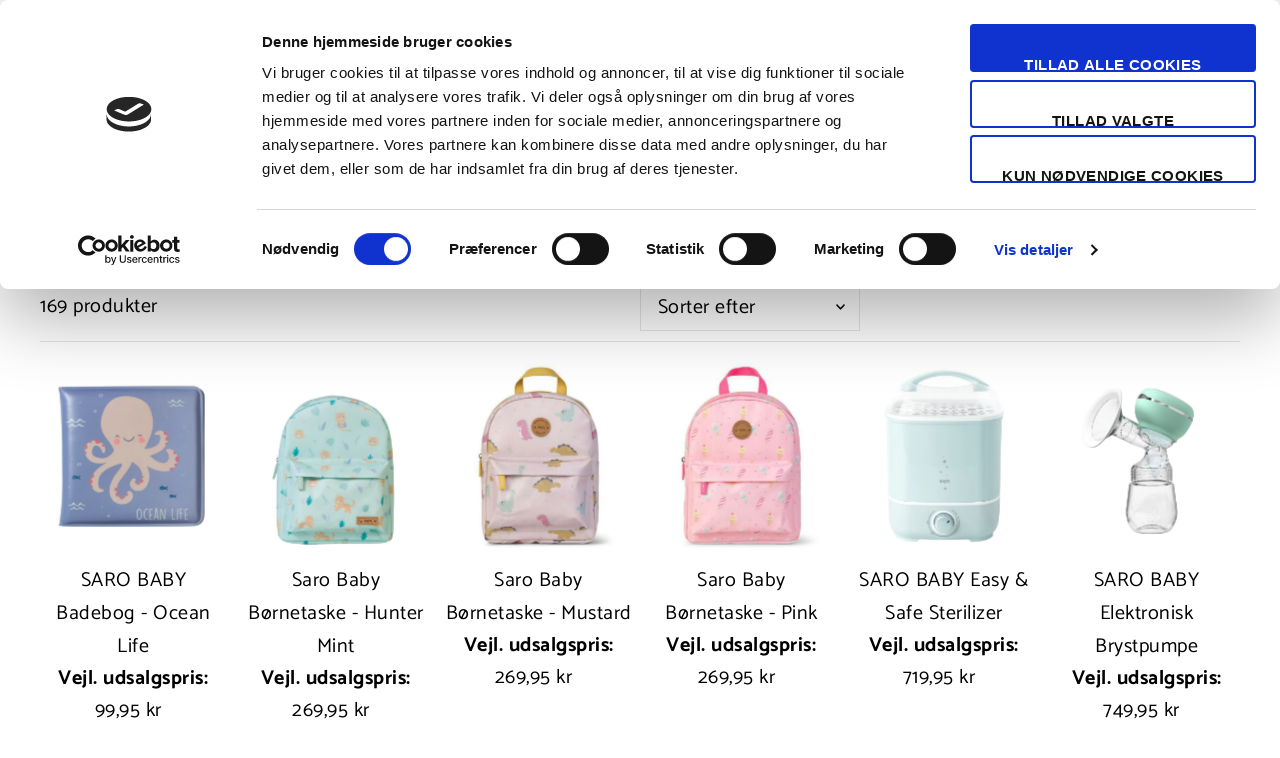

--- FILE ---
content_type: text/html; charset=utf-8
request_url: https://www.cepelokids.dk/collections/all?page=3
body_size: 50371
content:








    
        
        
        
    

    
    
        
        
        
    

    
    
        
        
        
    

    
    
        
        
        
    



<!DOCTYPE html>
<html class="no-js" lang="da">
<head>

  <meta name="google-site-verification" content="bCtF96uqpUJIXsr_xc4ygjlKTrGZEP-T_4FzA9gb7UA" />
  
  <script
    id="Cookiebot"
    src="https://consent.cookiebot.com/uc.js"
    data-cbid="50e4ea9e-ac6d-419f-80f7-e442c7227589"
    type="text/javascript"
    defer
  ></script>
  
  <meta charset="utf-8" />
  <meta name="viewport" content="width=device-width, initial-scale=1">

  <!-- Establish early connection to external domains -->
  <link rel="preconnect" href="https://cdn.shopify.com" crossorigin>
  <link rel="preconnect" href="https://fonts.shopify.com" crossorigin>
  <link rel="preconnect" href="https://monorail-edge.shopifysvc.com">
  <link rel="preconnect" href="//ajax.googleapis.com" crossorigin /><!-- Preload onDomain stylesheets and script libraries -->
  <link rel="preload" href="//www.cepelokids.dk/cdn/shop/t/2/assets/stylesheet.css?v=155869346016558702891699952357" as="style">
  <link rel="preload" as="font" href="//www.cepelokids.dk/cdn/fonts/catamaran/catamaran_n4.97787e924c88922c7d20919761339dda1e5276ad.woff2" type="font/woff2" crossorigin>
  <link rel="preload" as="font" href="//www.cepelokids.dk/cdn/fonts/catamaran/catamaran_n4.97787e924c88922c7d20919761339dda1e5276ad.woff2" type="font/woff2" crossorigin>
  <link rel="preload" as="font" href="//www.cepelokids.dk/cdn/fonts/catamaran/catamaran_n7.c7720328a326501d0a4fcb3373c1ca68129c3c78.woff2" type="font/woff2" crossorigin>
  <link rel="preload" href="//www.cepelokids.dk/cdn/shop/t/2/assets/eventemitter3.min.js?v=148202183930229300091699952357" as="script">
  <link rel="preload" href="//www.cepelokids.dk/cdn/shop/t/2/assets/vendor-video.js?v=112486824910932804751699952357" as="script">
  <link rel="preload" href="//www.cepelokids.dk/cdn/shop/t/2/assets/theme.js?v=159395713445635378581699952357" as="script">


  
  <link rel="canonical" href="https://www.cepelokids.dk/collections/all?page=3" />

  <title>Produkter &ndash; Cepelo KIDS</title>
  

  





<meta property="og:site_name" content="Cepelo KIDS">
<meta property="og:url" content="https://www.cepelokids.dk/collections/all?page=3">
<meta property="og:title" content="Produkter">
<meta property="og:type" content="product.group">
<meta property="og:description" content="Cepelo KIDS">





<meta name="twitter:title" content="Produkter">
<meta name="twitter:description" content="Cepelo KIDS">
<meta name="twitter:domain" content="">

  

  <style data-shopify>
:root {
    --main-family: Catamaran, sans-serif;
    --main-weight: 400;
    --main-style: normal;
    --main-spacing: 0.025em;
    --nav-family: Catamaran, sans-serif;
    --nav-weight: 400;
    --nav-style: normal;
    --heading-family: Catamaran, sans-serif;
    --heading-weight: 700;
    --heading-style: normal;
    --heading-spacing: 0.075em;

    --font-size: 20px;
    --base-font-size: 20px;
    --h1-size: 32px;
    --h2-size: 26px;
    --h3-size: 22px;
    --nav-size: 18px;
    --nav-spacing: 0.075em;
    --font-size-sm: calc(20px - 2px);

    --announcement-bar-background: #f8f3f0;
    --announcement-bar-text-color: #5a3b21;
    --homepage-scroll-color: #000000;
    --homepage-scroll-background: #fff;
    --pre-scroll-color: #000000;
    --pre-scroll-background: #ffffff;
    --scroll-color: #000000;
    --scroll-background: #ffffff;
    --secondary-color: rgba(0,0,0,0);
    --background: #ffffff;
    --header-color: #000000;
    --text-color: #000000;
    --sale-color: #c50000;
    --dotted-color: #e5e5e5;
    --button-color: #000000;
    --button-hover: #727272;
    --button-text: #ffffff;
    --secondary-button-color: #acacac;
    --secondary-button-hover: #3a3a3a;
    --secondary-button-text: #ffffff;
    --new-background: #ededed;
    --new-color: #535353;
    --sale-icon-background: #9d0000;
    --sale-icon-color: #ffffff;
    --custom-background: #000000;
    --custom-color: #fff;
    --fb-share: #8d6544;
    --tw-share: #795232;
    --pin-share: #5a3b21;
    --footer-background: #f8f3f0;
    --footer-text: #5a3b21;
    --footer-button: #000000;
    --footer-button-text: #ffffff;
    --cs1-color: #000;
    --cs1-background: #ffffff;
    --cs2-color: #000;
    --cs2-background: #f5f5f5;
    --cs3-color: #ffffff;
    --cs3-background: #222222;
    --custom-icon-color: var(--text-color);
    --custom-icon-background: var(--background);
    --error-msg-dark: #e81000;
    --error-msg-light: #ffeae8;
    --success-msg-dark: #007f5f;
    --success-msg-light: #e5fff8;
    --free-shipping-bg: #3a3a3a;
    --free-shipping-text: #fff;
    --error-color: #c50000;
    --error-color-light: #ffc5c5;
    --keyboard-focus: #ACACAC;
    --focus-border-style: dotted;
    --focus-border-weight: 1px;
    --section-padding: 45px;
    --section-title-align: center;
    --section-title-border: 1px;
    --border-width: 100px;
    --grid-column-gap: px;
    --details-align: center;
    --select-arrow-bg: url(//www.cepelokids.dk/cdn/shop/t/2/assets/select-arrow.png?v=112595941721225094991699952357);
    --icon-border-color: #e6e6e6;
    --color-filter-size: 25px;
    --disabled-text: #808080;
    --listing-size-color: #666666;

    --upsell-border-color: #f2f2f2;

    --star-active: rgb(0, 0, 0);
    --star-inactive: rgb(204, 204, 204);

    --color-body-text: var(--text-color);
    --color-body: var(--background);
    --color-bg: var(--background);

    --section-background: transparent;
    --section-overlay-color: 0, 0, 0;
    --section-overlay-opacity: 0;
    --placeholder-background: rgba(0, 0, 0, 0.1);
    --placeholder-fill: rgba(0, 0, 0, 0.2);
    --line-item-transform: scale(0.8) translateY(calc(-25px - 0.25em)) translateX(10px);

  }
  @media (max-width: 740px) {
     :root {
       --font-size: calc(20px - (20px * 0.15));
       --nav-size: calc(18px - (18px * 0.15));
       --h1-size: calc(32px - (32px * 0.15));
       --h2-size: calc(26px - (26px * 0.15));
       --h3-size: calc(22px - (22px * 0.15));
     }
   }
</style>


  <link rel="stylesheet" href="//www.cepelokids.dk/cdn/shop/t/2/assets/stylesheet.css?v=155869346016558702891699952357" type="text/css">

  <style>
  @font-face {
  font-family: Catamaran;
  font-weight: 400;
  font-style: normal;
  font-display: swap;
  src: url("//www.cepelokids.dk/cdn/fonts/catamaran/catamaran_n4.97787e924c88922c7d20919761339dda1e5276ad.woff2") format("woff2"),
       url("//www.cepelokids.dk/cdn/fonts/catamaran/catamaran_n4.cfda140ba68e3253077b759e3de0d67c4d8b231e.woff") format("woff");
}

  @font-face {
  font-family: Catamaran;
  font-weight: 400;
  font-style: normal;
  font-display: swap;
  src: url("//www.cepelokids.dk/cdn/fonts/catamaran/catamaran_n4.97787e924c88922c7d20919761339dda1e5276ad.woff2") format("woff2"),
       url("//www.cepelokids.dk/cdn/fonts/catamaran/catamaran_n4.cfda140ba68e3253077b759e3de0d67c4d8b231e.woff") format("woff");
}

  @font-face {
  font-family: Catamaran;
  font-weight: 700;
  font-style: normal;
  font-display: swap;
  src: url("//www.cepelokids.dk/cdn/fonts/catamaran/catamaran_n7.c7720328a326501d0a4fcb3373c1ca68129c3c78.woff2") format("woff2"),
       url("//www.cepelokids.dk/cdn/fonts/catamaran/catamaran_n7.546366ab8abd7a13c41dd63a25b42966c7f197f4.woff") format("woff");
}

  @font-face {
  font-family: Catamaran;
  font-weight: 700;
  font-style: normal;
  font-display: swap;
  src: url("//www.cepelokids.dk/cdn/fonts/catamaran/catamaran_n7.c7720328a326501d0a4fcb3373c1ca68129c3c78.woff2") format("woff2"),
       url("//www.cepelokids.dk/cdn/fonts/catamaran/catamaran_n7.546366ab8abd7a13c41dd63a25b42966c7f197f4.woff") format("woff");
}

  
  
  </style>

  <script>window.performance && window.performance.mark && window.performance.mark('shopify.content_for_header.start');</script><meta id="shopify-digital-wallet" name="shopify-digital-wallet" content="/79158673743/digital_wallets/dialog">
<link rel="alternate" type="application/atom+xml" title="Feed" href="/collections/all.atom" />
<link rel="prev" href="/collections/all?page=2">
<link rel="next" href="/collections/all?page=4">
<script async="async" src="/checkouts/internal/preloads.js?locale=da-DK"></script>
<script id="shopify-features" type="application/json">{"accessToken":"e5dc6bc7ea36a5522b2bf7bef4577ebb","betas":["rich-media-storefront-analytics"],"domain":"www.cepelokids.dk","predictiveSearch":true,"shopId":79158673743,"locale":"da"}</script>
<script>var Shopify = Shopify || {};
Shopify.shop = "1dbdf4-3.myshopify.com";
Shopify.locale = "da";
Shopify.currency = {"active":"DKK","rate":"1.0"};
Shopify.country = "DK";
Shopify.theme = {"name":"Icon","id":155415806287,"schema_name":"Icon","schema_version":"10.1.0","theme_store_id":686,"role":"main"};
Shopify.theme.handle = "null";
Shopify.theme.style = {"id":null,"handle":null};
Shopify.cdnHost = "www.cepelokids.dk/cdn";
Shopify.routes = Shopify.routes || {};
Shopify.routes.root = "/";</script>
<script type="module">!function(o){(o.Shopify=o.Shopify||{}).modules=!0}(window);</script>
<script>!function(o){function n(){var o=[];function n(){o.push(Array.prototype.slice.apply(arguments))}return n.q=o,n}var t=o.Shopify=o.Shopify||{};t.loadFeatures=n(),t.autoloadFeatures=n()}(window);</script>
<script id="shop-js-analytics" type="application/json">{"pageType":"collection"}</script>
<script defer="defer" async type="module" src="//www.cepelokids.dk/cdn/shopifycloud/shop-js/modules/v2/client.init-shop-cart-sync_C8w7Thf0.da.esm.js"></script>
<script defer="defer" async type="module" src="//www.cepelokids.dk/cdn/shopifycloud/shop-js/modules/v2/chunk.common_hABmsQwT.esm.js"></script>
<script type="module">
  await import("//www.cepelokids.dk/cdn/shopifycloud/shop-js/modules/v2/client.init-shop-cart-sync_C8w7Thf0.da.esm.js");
await import("//www.cepelokids.dk/cdn/shopifycloud/shop-js/modules/v2/chunk.common_hABmsQwT.esm.js");

  window.Shopify.SignInWithShop?.initShopCartSync?.({"fedCMEnabled":true,"windoidEnabled":true});

</script>
<script>(function() {
  var isLoaded = false;
  function asyncLoad() {
    if (isLoaded) return;
    isLoaded = true;
    var urls = ["\/\/cdn.shopify.com\/proxy\/0a76a24d3ac24064db80c2f177633488a9661ead8feebc9b4bd5c3d63c77edce\/b2b-solution.bsscommerce.com\/js\/bss-b2b-cp.js?shop=1dbdf4-3.myshopify.com\u0026sp-cache-control=cHVibGljLCBtYXgtYWdlPTkwMA"];
    for (var i = 0; i < urls.length; i++) {
      var s = document.createElement('script');
      s.type = 'text/javascript';
      s.async = true;
      s.src = urls[i];
      var x = document.getElementsByTagName('script')[0];
      x.parentNode.insertBefore(s, x);
    }
  };
  if(window.attachEvent) {
    window.attachEvent('onload', asyncLoad);
  } else {
    window.addEventListener('load', asyncLoad, false);
  }
})();</script>
<script id="__st">var __st={"a":79158673743,"offset":3600,"reqid":"b1a105a7-c52b-4caa-89ba-441e1bcabc89-1768703020","pageurl":"www.cepelokids.dk\/collections\/all?page=3","u":"8b85b21749ef","p":"collection"};</script>
<script>window.ShopifyPaypalV4VisibilityTracking = true;</script>
<script id="captcha-bootstrap">!function(){'use strict';const t='contact',e='account',n='new_comment',o=[[t,t],['blogs',n],['comments',n],[t,'customer']],c=[[e,'customer_login'],[e,'guest_login'],[e,'recover_customer_password'],[e,'create_customer']],r=t=>t.map((([t,e])=>`form[action*='/${t}']:not([data-nocaptcha='true']) input[name='form_type'][value='${e}']`)).join(','),a=t=>()=>t?[...document.querySelectorAll(t)].map((t=>t.form)):[];function s(){const t=[...o],e=r(t);return a(e)}const i='password',u='form_key',d=['recaptcha-v3-token','g-recaptcha-response','h-captcha-response',i],f=()=>{try{return window.sessionStorage}catch{return}},m='__shopify_v',_=t=>t.elements[u];function p(t,e,n=!1){try{const o=window.sessionStorage,c=JSON.parse(o.getItem(e)),{data:r}=function(t){const{data:e,action:n}=t;return t[m]||n?{data:e,action:n}:{data:t,action:n}}(c);for(const[e,n]of Object.entries(r))t.elements[e]&&(t.elements[e].value=n);n&&o.removeItem(e)}catch(o){console.error('form repopulation failed',{error:o})}}const l='form_type',E='cptcha';function T(t){t.dataset[E]=!0}const w=window,h=w.document,L='Shopify',v='ce_forms',y='captcha';let A=!1;((t,e)=>{const n=(g='f06e6c50-85a8-45c8-87d0-21a2b65856fe',I='https://cdn.shopify.com/shopifycloud/storefront-forms-hcaptcha/ce_storefront_forms_captcha_hcaptcha.v1.5.2.iife.js',D={infoText:'Beskyttet af hCaptcha',privacyText:'Beskyttelse af persondata',termsText:'Vilkår'},(t,e,n)=>{const o=w[L][v],c=o.bindForm;if(c)return c(t,g,e,D).then(n);var r;o.q.push([[t,g,e,D],n]),r=I,A||(h.body.append(Object.assign(h.createElement('script'),{id:'captcha-provider',async:!0,src:r})),A=!0)});var g,I,D;w[L]=w[L]||{},w[L][v]=w[L][v]||{},w[L][v].q=[],w[L][y]=w[L][y]||{},w[L][y].protect=function(t,e){n(t,void 0,e),T(t)},Object.freeze(w[L][y]),function(t,e,n,w,h,L){const[v,y,A,g]=function(t,e,n){const i=e?o:[],u=t?c:[],d=[...i,...u],f=r(d),m=r(i),_=r(d.filter((([t,e])=>n.includes(e))));return[a(f),a(m),a(_),s()]}(w,h,L),I=t=>{const e=t.target;return e instanceof HTMLFormElement?e:e&&e.form},D=t=>v().includes(t);t.addEventListener('submit',(t=>{const e=I(t);if(!e)return;const n=D(e)&&!e.dataset.hcaptchaBound&&!e.dataset.recaptchaBound,o=_(e),c=g().includes(e)&&(!o||!o.value);(n||c)&&t.preventDefault(),c&&!n&&(function(t){try{if(!f())return;!function(t){const e=f();if(!e)return;const n=_(t);if(!n)return;const o=n.value;o&&e.removeItem(o)}(t);const e=Array.from(Array(32),(()=>Math.random().toString(36)[2])).join('');!function(t,e){_(t)||t.append(Object.assign(document.createElement('input'),{type:'hidden',name:u})),t.elements[u].value=e}(t,e),function(t,e){const n=f();if(!n)return;const o=[...t.querySelectorAll(`input[type='${i}']`)].map((({name:t})=>t)),c=[...d,...o],r={};for(const[a,s]of new FormData(t).entries())c.includes(a)||(r[a]=s);n.setItem(e,JSON.stringify({[m]:1,action:t.action,data:r}))}(t,e)}catch(e){console.error('failed to persist form',e)}}(e),e.submit())}));const S=(t,e)=>{t&&!t.dataset[E]&&(n(t,e.some((e=>e===t))),T(t))};for(const o of['focusin','change'])t.addEventListener(o,(t=>{const e=I(t);D(e)&&S(e,y())}));const B=e.get('form_key'),M=e.get(l),P=B&&M;t.addEventListener('DOMContentLoaded',(()=>{const t=y();if(P)for(const e of t)e.elements[l].value===M&&p(e,B);[...new Set([...A(),...v().filter((t=>'true'===t.dataset.shopifyCaptcha))])].forEach((e=>S(e,t)))}))}(h,new URLSearchParams(w.location.search),n,t,e,['guest_login'])})(!0,!0)}();</script>
<script integrity="sha256-4kQ18oKyAcykRKYeNunJcIwy7WH5gtpwJnB7kiuLZ1E=" data-source-attribution="shopify.loadfeatures" defer="defer" src="//www.cepelokids.dk/cdn/shopifycloud/storefront/assets/storefront/load_feature-a0a9edcb.js" crossorigin="anonymous"></script>
<script data-source-attribution="shopify.dynamic_checkout.dynamic.init">var Shopify=Shopify||{};Shopify.PaymentButton=Shopify.PaymentButton||{isStorefrontPortableWallets:!0,init:function(){window.Shopify.PaymentButton.init=function(){};var t=document.createElement("script");t.src="https://www.cepelokids.dk/cdn/shopifycloud/portable-wallets/latest/portable-wallets.da.js",t.type="module",document.head.appendChild(t)}};
</script>
<script data-source-attribution="shopify.dynamic_checkout.buyer_consent">
  function portableWalletsHideBuyerConsent(e){var t=document.getElementById("shopify-buyer-consent"),n=document.getElementById("shopify-subscription-policy-button");t&&n&&(t.classList.add("hidden"),t.setAttribute("aria-hidden","true"),n.removeEventListener("click",e))}function portableWalletsShowBuyerConsent(e){var t=document.getElementById("shopify-buyer-consent"),n=document.getElementById("shopify-subscription-policy-button");t&&n&&(t.classList.remove("hidden"),t.removeAttribute("aria-hidden"),n.addEventListener("click",e))}window.Shopify?.PaymentButton&&(window.Shopify.PaymentButton.hideBuyerConsent=portableWalletsHideBuyerConsent,window.Shopify.PaymentButton.showBuyerConsent=portableWalletsShowBuyerConsent);
</script>
<script data-source-attribution="shopify.dynamic_checkout.cart.bootstrap">document.addEventListener("DOMContentLoaded",(function(){function t(){return document.querySelector("shopify-accelerated-checkout-cart, shopify-accelerated-checkout")}if(t())Shopify.PaymentButton.init();else{new MutationObserver((function(e,n){t()&&(Shopify.PaymentButton.init(),n.disconnect())})).observe(document.body,{childList:!0,subtree:!0})}}));
</script>

<script>window.performance && window.performance.mark && window.performance.mark('shopify.content_for_header.end');</script>

<script>
function feedback() {
  const p = window.Shopify.customerPrivacy;
  console.log(`Tracking ${p.userCanBeTracked() ? "en" : "dis"}abled`);
}
window.Shopify.loadFeatures(
  [
    {
      name: "consent-tracking-api",
      version: "0.1",
    },
  ],
  function (error) {
    if (error) throw error;
    if ("Cookiebot" in window)
      window.Shopify.customerPrivacy.setTrackingConsent({
        "analytics": false,
        "marketing": false,
        "preferences": false,
        "sale_of_data": false,
      }, () => console.log("Awaiting consent")
    );
  }
);
window.addEventListener("CookiebotOnConsentReady", function () {
  const C = Cookiebot.consent;
  window.Shopify.customerPrivacy.setTrackingConsent({
      "analytics": C["statistics"],
      "marketing": C["marketing"],
      "preferences": C["preferences"],
      "sale_of_data": C["marketing"],
    }, () => console.log("Consent captured")
  );
});
</script>

<!-- BEGIN app block: shopify://apps/bss-b2b-solution/blocks/config-header/451233f2-9631-4c49-8b6f-057e4ebcde7f -->

<script id="bss-b2b-config-data">
  	if (typeof BSS_B2B == 'undefined') {
  		var BSS_B2B = {};
	}

	
        BSS_B2B.storeId = 14622;
        BSS_B2B.currentPlan = "false";
        BSS_B2B.planCode = "null";
        BSS_B2B.shopModules = JSON.parse('[]');
        var bssB2bApiServer = "https://b2b-solution-api.bsscommerce.com";
        var bssB2bCmsUrl = "https://b2b-solution.bsscommerce.com";
        var bssGeoServiceUrl = "https://geo-ip-service.bsscommerce.com";
        var bssB2bCheckoutUrl = "https://b2b-solution-checkout.bsscommerce.com";
    

	

	

	
	
	
	
	
	
	
	
	
	
	
	
	
	
</script>






<script id="bss-b2b-customize">
	console.log("B2B hooks")
window.bssB2BHooks = window.bssB2BHooks || {
    actions: {},
    filters: {},
};

window.BSS_B2B = window.BSS_B2B || {};

window.BSS_B2B.addAction = (tag, callback) => {
    window.bssB2BHooks.actions[tag] = callback;
}
window.BSS_B2B.addFilter = (tag,  value) => {
    window.bssB2BHooks.filters[tag] = value;
}

;
</script>

<style type="text/css">.bss-b2b-discount-code-wrapper {display: none !important}</style>



<script id="bss-b2b-store-data" type="application/json">
{
  "shop": {
    "domain": "www.cepelokids.dk",
    "permanent_domain": "1dbdf4-3.myshopify.com",
    "url": "https://www.cepelokids.dk",
    "secure_url": "https://www.cepelokids.dk",
    "money_format": "{{amount_with_comma_separator}} kr",
    "currency": "DKK",
    "cart_current_currency": "DKK",
    "multi_currencies": [
        
            "DKK"
        
    ]
  },
  "customer": {
    "id": null,
    "tags": null,
    "tax_exempt": null,
    "first_name": null,
    "last_name": null,
    "phone": null,
    "email": "",
	"country_code": "",
	"addresses": [
		
	]
  },
  "cart": {"note":null,"attributes":{},"original_total_price":0,"total_price":0,"total_discount":0,"total_weight":0.0,"item_count":0,"items":[],"requires_shipping":false,"currency":"DKK","items_subtotal_price":0,"cart_level_discount_applications":[],"checkout_charge_amount":0},
  "line_item_products": [],
  "template": "collection",
  "product": "bnVsbA==",
  "product_collections": [
    
  ],
  "collection": [{"id":8930058633551,"title":"SARO BABY Badebog - Ocean Life","handle":"saro-badebog-ocean-life","description":"\u003cdiv\u003eDenne vandtætte bog, vil være sjov for din baby at have med i badet.  Den inspirer til stimulering af  kreativitet og intellektuel udvikling. Derudover vil dens lille størrelse og bløde sider fremme udviklingen af ​​finmotorik.\u003c\/div\u003e\u003cdiv\u003eEr produceret i overensstemmelse med EN 71 forordningen\u003c\/div\u003e","published_at":"2024-02-14T14:24:11+01:00","created_at":"2024-02-14T14:24:11+01:00","vendor":"Cepelo KIDS","type":"","tags":["SARO"],"price":4250,"price_min":4250,"price_max":4250,"available":true,"price_varies":false,"compare_at_price":null,"compare_at_price_min":0,"compare_at_price_max":0,"compare_at_price_varies":false,"variants":[{"id":48314840875343,"title":"Default Title","option1":"Default Title","option2":null,"option3":null,"sku":"SAO33902","requires_shipping":true,"taxable":true,"featured_image":null,"available":true,"name":"SARO BABY Badebog - Ocean Life","public_title":null,"options":["Default Title"],"price":4250,"weight":0,"compare_at_price":null,"inventory_management":null,"barcode":"8424568339020","requires_selling_plan":false,"selling_plan_allocations":[],"quantity_rule":{"min":1,"max":null,"increment":1}}],"images":["\/\/www.cepelokids.dk\/cdn\/shop\/files\/IND_RETTET2_e62af3d8-68ff-4656-90d8-a7a3e756f698.jpg?v=1732874621","\/\/www.cepelokids.dk\/cdn\/shop\/files\/33902_A_14fc874b-e3a0-4854-b56c-428b8f14939f.jpg?v=1732874620","\/\/www.cepelokids.dk\/cdn\/shop\/files\/33902_B_c97460fb-41c3-4647-969a-9d74b19efe99.jpg?v=1732874621","\/\/www.cepelokids.dk\/cdn\/shop\/files\/sarobaby-277_313ceb65-5f6c-437b-80d3-0d442b70745d.jpg?v=1732874622","\/\/www.cepelokids.dk\/cdn\/shop\/files\/sarobaby-278_20_1_bf7dd461-20eb-4067-9134-eec8e3712b19.jpg?v=1732874622","\/\/www.cepelokids.dk\/cdn\/shop\/files\/sarobaby-278_a36c66e7-5fb8-4922-8569-bfdd1038f701.jpg?v=1732874621","\/\/www.cepelokids.dk\/cdn\/shop\/files\/sarobaby-286_20_1_38080f84-f673-4c13-a310-4071dbf621a6.jpg?v=1732874622","\/\/www.cepelokids.dk\/cdn\/shop\/files\/sarobaby-286_a230a913-7e80-44d7-b6aa-d7c288a6b10d.jpg?v=1732874622","\/\/www.cepelokids.dk\/cdn\/shop\/files\/sarobaby-294_7761417e-f79c-40b8-81b7-3febf12035c9.jpg?v=1732874622","\/\/www.cepelokids.dk\/cdn\/shop\/files\/sarobaby-295_17ccd0ed-f276-4b7f-912a-6560a64a2b98.jpg?v=1732874622","\/\/www.cepelokids.dk\/cdn\/shop\/files\/sarobaby-298.jpg?v=1732874628","\/\/www.cepelokids.dk\/cdn\/shop\/files\/sarobaby-301.jpg?v=1732874628","\/\/www.cepelokids.dk\/cdn\/shop\/files\/sarobaby-302.jpg?v=1732874628","\/\/www.cepelokids.dk\/cdn\/shop\/files\/sarobaby-rrss-87_db2cfec3-b8be-4e11-aa15-e21d58b0b191.jpg?v=1732874627"],"featured_image":"\/\/www.cepelokids.dk\/cdn\/shop\/files\/IND_RETTET2_e62af3d8-68ff-4656-90d8-a7a3e756f698.jpg?v=1732874621","options":["Title"],"media":[{"alt":null,"id":63538144969085,"position":1,"preview_image":{"aspect_ratio":1.0,"height":4167,"width":4167,"src":"\/\/www.cepelokids.dk\/cdn\/shop\/files\/IND_RETTET2_e62af3d8-68ff-4656-90d8-a7a3e756f698.jpg?v=1732874621"},"aspect_ratio":1.0,"height":4167,"media_type":"image","src":"\/\/www.cepelokids.dk\/cdn\/shop\/files\/IND_RETTET2_e62af3d8-68ff-4656-90d8-a7a3e756f698.jpg?v=1732874621","width":4167},{"alt":null,"id":63538145001853,"position":2,"preview_image":{"aspect_ratio":1.0,"height":1000,"width":1000,"src":"\/\/www.cepelokids.dk\/cdn\/shop\/files\/33902_A_14fc874b-e3a0-4854-b56c-428b8f14939f.jpg?v=1732874620"},"aspect_ratio":1.0,"height":1000,"media_type":"image","src":"\/\/www.cepelokids.dk\/cdn\/shop\/files\/33902_A_14fc874b-e3a0-4854-b56c-428b8f14939f.jpg?v=1732874620","width":1000},{"alt":null,"id":63538145067389,"position":3,"preview_image":{"aspect_ratio":1.499,"height":2335,"width":3500,"src":"\/\/www.cepelokids.dk\/cdn\/shop\/files\/33902_B_c97460fb-41c3-4647-969a-9d74b19efe99.jpg?v=1732874621"},"aspect_ratio":1.499,"height":2335,"media_type":"image","src":"\/\/www.cepelokids.dk\/cdn\/shop\/files\/33902_B_c97460fb-41c3-4647-969a-9d74b19efe99.jpg?v=1732874621","width":3500},{"alt":null,"id":63538145165693,"position":4,"preview_image":{"aspect_ratio":0.667,"height":4724,"width":3149,"src":"\/\/www.cepelokids.dk\/cdn\/shop\/files\/sarobaby-277_313ceb65-5f6c-437b-80d3-0d442b70745d.jpg?v=1732874622"},"aspect_ratio":0.667,"height":4724,"media_type":"image","src":"\/\/www.cepelokids.dk\/cdn\/shop\/files\/sarobaby-277_313ceb65-5f6c-437b-80d3-0d442b70745d.jpg?v=1732874622","width":3149},{"alt":null,"id":63538145263997,"position":5,"preview_image":{"aspect_ratio":0.667,"height":4724,"width":3149,"src":"\/\/www.cepelokids.dk\/cdn\/shop\/files\/sarobaby-278_20_1_bf7dd461-20eb-4067-9134-eec8e3712b19.jpg?v=1732874622"},"aspect_ratio":0.667,"height":4724,"media_type":"image","src":"\/\/www.cepelokids.dk\/cdn\/shop\/files\/sarobaby-278_20_1_bf7dd461-20eb-4067-9134-eec8e3712b19.jpg?v=1732874622","width":3149},{"alt":null,"id":63538145362301,"position":6,"preview_image":{"aspect_ratio":0.667,"height":4724,"width":3149,"src":"\/\/www.cepelokids.dk\/cdn\/shop\/files\/sarobaby-278_a36c66e7-5fb8-4922-8569-bfdd1038f701.jpg?v=1732874621"},"aspect_ratio":0.667,"height":4724,"media_type":"image","src":"\/\/www.cepelokids.dk\/cdn\/shop\/files\/sarobaby-278_a36c66e7-5fb8-4922-8569-bfdd1038f701.jpg?v=1732874621","width":3149},{"alt":null,"id":63538145460605,"position":7,"preview_image":{"aspect_ratio":0.667,"height":4724,"width":3149,"src":"\/\/www.cepelokids.dk\/cdn\/shop\/files\/sarobaby-286_20_1_38080f84-f673-4c13-a310-4071dbf621a6.jpg?v=1732874622"},"aspect_ratio":0.667,"height":4724,"media_type":"image","src":"\/\/www.cepelokids.dk\/cdn\/shop\/files\/sarobaby-286_20_1_38080f84-f673-4c13-a310-4071dbf621a6.jpg?v=1732874622","width":3149},{"alt":null,"id":63538145558909,"position":8,"preview_image":{"aspect_ratio":0.667,"height":4724,"width":3149,"src":"\/\/www.cepelokids.dk\/cdn\/shop\/files\/sarobaby-286_a230a913-7e80-44d7-b6aa-d7c288a6b10d.jpg?v=1732874622"},"aspect_ratio":0.667,"height":4724,"media_type":"image","src":"\/\/www.cepelokids.dk\/cdn\/shop\/files\/sarobaby-286_a230a913-7e80-44d7-b6aa-d7c288a6b10d.jpg?v=1732874622","width":3149},{"alt":null,"id":63538145591677,"position":9,"preview_image":{"aspect_ratio":0.667,"height":4724,"width":3149,"src":"\/\/www.cepelokids.dk\/cdn\/shop\/files\/sarobaby-294_7761417e-f79c-40b8-81b7-3febf12035c9.jpg?v=1732874622"},"aspect_ratio":0.667,"height":4724,"media_type":"image","src":"\/\/www.cepelokids.dk\/cdn\/shop\/files\/sarobaby-294_7761417e-f79c-40b8-81b7-3febf12035c9.jpg?v=1732874622","width":3149},{"alt":null,"id":63538145624445,"position":10,"preview_image":{"aspect_ratio":0.667,"height":4724,"width":3149,"src":"\/\/www.cepelokids.dk\/cdn\/shop\/files\/sarobaby-295_17ccd0ed-f276-4b7f-912a-6560a64a2b98.jpg?v=1732874622"},"aspect_ratio":0.667,"height":4724,"media_type":"image","src":"\/\/www.cepelokids.dk\/cdn\/shop\/files\/sarobaby-295_17ccd0ed-f276-4b7f-912a-6560a64a2b98.jpg?v=1732874622","width":3149},{"alt":null,"id":63538146017661,"position":11,"preview_image":{"aspect_ratio":0.667,"height":4724,"width":3149,"src":"\/\/www.cepelokids.dk\/cdn\/shop\/files\/sarobaby-298.jpg?v=1732874628"},"aspect_ratio":0.667,"height":4724,"media_type":"image","src":"\/\/www.cepelokids.dk\/cdn\/shop\/files\/sarobaby-298.jpg?v=1732874628","width":3149},{"alt":null,"id":63538146050429,"position":12,"preview_image":{"aspect_ratio":0.667,"height":4724,"width":3149,"src":"\/\/www.cepelokids.dk\/cdn\/shop\/files\/sarobaby-301.jpg?v=1732874628"},"aspect_ratio":0.667,"height":4724,"media_type":"image","src":"\/\/www.cepelokids.dk\/cdn\/shop\/files\/sarobaby-301.jpg?v=1732874628","width":3149},{"alt":null,"id":63538146083197,"position":13,"preview_image":{"aspect_ratio":0.667,"height":4724,"width":3149,"src":"\/\/www.cepelokids.dk\/cdn\/shop\/files\/sarobaby-302.jpg?v=1732874628"},"aspect_ratio":0.667,"height":4724,"media_type":"image","src":"\/\/www.cepelokids.dk\/cdn\/shop\/files\/sarobaby-302.jpg?v=1732874628","width":3149},{"alt":null,"id":63538146115965,"position":14,"preview_image":{"aspect_ratio":0.667,"height":1800,"width":1200,"src":"\/\/www.cepelokids.dk\/cdn\/shop\/files\/sarobaby-rrss-87_db2cfec3-b8be-4e11-aa15-e21d58b0b191.jpg?v=1732874627"},"aspect_ratio":0.667,"height":1800,"media_type":"image","src":"\/\/www.cepelokids.dk\/cdn\/shop\/files\/sarobaby-rrss-87_db2cfec3-b8be-4e11-aa15-e21d58b0b191.jpg?v=1732874627","width":1200}],"requires_selling_plan":false,"selling_plan_groups":[],"content":"\u003cdiv\u003eDenne vandtætte bog, vil være sjov for din baby at have med i badet.  Den inspirer til stimulering af  kreativitet og intellektuel udvikling. Derudover vil dens lille størrelse og bløde sider fremme udviklingen af ​​finmotorik.\u003c\/div\u003e\u003cdiv\u003eEr produceret i overensstemmelse med EN 71 forordningen\u003c\/div\u003e"},{"id":9257334669647,"title":"Saro Baby Børnetaske - Hunter Mint","handle":"saro-baby-bornetaske-hunter-mint","description":"\u003cspan style='color: rgb(27, 12, 49); font-family: noto-sans, \"Noto Sans\", Helvetica, Arial, sans-serif;'\u003eTag på eventyr med vores børnerygsæk, der er specielt designet til små opdagelsesrejsende fra 1 til 3 år. Denne rygsæk er perfekt til de første spændende ture i skole eller børnehave. Hovedrummet lukkes nemt med en lynlås og indeholder et særskilt rum, der er ideelt til bøger, samt en praktisk indvendig lynlåslomme til små nødvendigheder.\u003c\/span\u003e\u003cbr style='color: rgb(27, 12, 49); font-family: noto-sans, \"Noto Sans\", Helvetica, Arial, sans-serif;'\u003e\u003cbr style='color: rgb(27, 12, 49); font-family: noto-sans, \"Noto Sans\", Helvetica, Arial, sans-serif;'\u003e\u003cspan style='color: rgb(27, 12, 49); font-family: noto-sans, \"Noto Sans\", Helvetica, Arial, sans-serif;'\u003ePå ydersiden finder du en frontlomme, der er perfekt til at opbevare ting, der skal være lettilgængelige. Rygsækkens stropper er justerbare og polstrede for optimal komfort, og en sele med klipslukning over brystet sikrer, at rygsækken sidder godt fast, uanset aktiviteten.\u003c\/span\u003e\u003cbr style='color: rgb(27, 12, 49); font-family: noto-sans, \"Noto Sans\", Helvetica, Arial, sans-serif;'\u003e\u003cbr style='color: rgb(27, 12, 49); font-family: noto-sans, \"Noto Sans\", Helvetica, Arial, sans-serif;'\u003e\u003cspan style='color: rgb(27, 12, 49); font-family: noto-sans, \"Noto Sans\", Helvetica, Arial, sans-serif;'\u003eDesignet er sjovt og farverigt, hvilket gør denne rygsæk til en favorit hos de små. Med sin funktionelle opbygning og attraktive udseende, er denne rygsæk en fantastisk ledsager til daglig leg og læring. Gør din lille klar til hver dag med en rygsæk, de vil elske!\u003c\/span\u003e","published_at":"2024-05-08T14:52:14+02:00","created_at":"2024-05-08T14:52:14+02:00","vendor":"Cepelo KIDS","type":"","tags":["SARO"],"price":11850,"price_min":11850,"price_max":11850,"available":true,"price_varies":false,"compare_at_price":null,"compare_at_price_min":0,"compare_at_price_max":0,"compare_at_price_varies":false,"variants":[{"id":48869502386511,"title":"Default Title","option1":"Default Title","option2":null,"option3":null,"sku":"SAO75004","requires_shipping":true,"taxable":true,"featured_image":null,"available":true,"name":"Saro Baby Børnetaske - Hunter Mint","public_title":null,"options":["Default Title"],"price":11850,"weight":0,"compare_at_price":null,"inventory_management":null,"barcode":"8424568750047","requires_selling_plan":false,"selling_plan_allocations":[],"quantity_rule":{"min":1,"max":null,"increment":1}}],"images":["\/\/www.cepelokids.dk\/cdn\/shop\/files\/SAO75004_f3695b6f-3109-4c9e-8d13-83693e6a3667.png?v=1737018318","\/\/www.cepelokids.dk\/cdn\/shop\/files\/mint_miljoe_sarobaby-156_b2c11ffb-fc7f-45ae-a726-5b791eedd746.jpg?v=1737018318","\/\/www.cepelokids.dk\/cdn\/shop\/files\/sarotasker_miljoe_saro-176-resized.png?v=1737018318","\/\/www.cepelokids.dk\/cdn\/shop\/files\/sarotasker_miljoe_-156-resized.png?v=1737018318","\/\/www.cepelokids.dk\/cdn\/shop\/files\/sarotasker_miljoe_84-resized.png?v=1737018318","\/\/www.cepelokids.dk\/cdn\/shop\/files\/SAO75004_miljoe_sarobaby-156-resized.png?v=1737018318","\/\/www.cepelokids.dk\/cdn\/shop\/files\/SAO75004_miljoe_sarobaby-77-resized.png?v=1737018318"],"featured_image":"\/\/www.cepelokids.dk\/cdn\/shop\/files\/SAO75004_f3695b6f-3109-4c9e-8d13-83693e6a3667.png?v=1737018318","options":["Title"],"media":[{"alt":null,"id":63916312985981,"position":1,"preview_image":{"aspect_ratio":1.0,"height":1500,"width":1500,"src":"\/\/www.cepelokids.dk\/cdn\/shop\/files\/SAO75004_f3695b6f-3109-4c9e-8d13-83693e6a3667.png?v=1737018318"},"aspect_ratio":1.0,"height":1500,"media_type":"image","src":"\/\/www.cepelokids.dk\/cdn\/shop\/files\/SAO75004_f3695b6f-3109-4c9e-8d13-83693e6a3667.png?v=1737018318","width":1500},{"alt":null,"id":63966476173693,"position":2,"preview_image":{"aspect_ratio":0.75,"height":4724,"width":3543,"src":"\/\/www.cepelokids.dk\/cdn\/shop\/files\/mint_miljoe_sarobaby-156_b2c11ffb-fc7f-45ae-a726-5b791eedd746.jpg?v=1737018318"},"aspect_ratio":0.75,"height":4724,"media_type":"image","src":"\/\/www.cepelokids.dk\/cdn\/shop\/files\/mint_miljoe_sarobaby-156_b2c11ffb-fc7f-45ae-a726-5b791eedd746.jpg?v=1737018318","width":3543},{"alt":null,"id":63966476206461,"position":3,"preview_image":{"aspect_ratio":0.667,"height":1500,"width":1000,"src":"\/\/www.cepelokids.dk\/cdn\/shop\/files\/sarotasker_miljoe_saro-176-resized.png?v=1737018318"},"aspect_ratio":0.667,"height":1500,"media_type":"image","src":"\/\/www.cepelokids.dk\/cdn\/shop\/files\/sarotasker_miljoe_saro-176-resized.png?v=1737018318","width":1000},{"alt":null,"id":63966476239229,"position":4,"preview_image":{"aspect_ratio":1.5,"height":1000,"width":1500,"src":"\/\/www.cepelokids.dk\/cdn\/shop\/files\/sarotasker_miljoe_-156-resized.png?v=1737018318"},"aspect_ratio":1.5,"height":1000,"media_type":"image","src":"\/\/www.cepelokids.dk\/cdn\/shop\/files\/sarotasker_miljoe_-156-resized.png?v=1737018318","width":1500},{"alt":null,"id":63966476304765,"position":5,"preview_image":{"aspect_ratio":1.333,"height":1125,"width":1500,"src":"\/\/www.cepelokids.dk\/cdn\/shop\/files\/sarotasker_miljoe_84-resized.png?v=1737018318"},"aspect_ratio":1.333,"height":1125,"media_type":"image","src":"\/\/www.cepelokids.dk\/cdn\/shop\/files\/sarotasker_miljoe_84-resized.png?v=1737018318","width":1500},{"alt":null,"id":63966476337533,"position":6,"preview_image":{"aspect_ratio":0.75,"height":1500,"width":1125,"src":"\/\/www.cepelokids.dk\/cdn\/shop\/files\/SAO75004_miljoe_sarobaby-156-resized.png?v=1737018318"},"aspect_ratio":0.75,"height":1500,"media_type":"image","src":"\/\/www.cepelokids.dk\/cdn\/shop\/files\/SAO75004_miljoe_sarobaby-156-resized.png?v=1737018318","width":1125},{"alt":null,"id":63966476370301,"position":7,"preview_image":{"aspect_ratio":1.333,"height":1125,"width":1500,"src":"\/\/www.cepelokids.dk\/cdn\/shop\/files\/SAO75004_miljoe_sarobaby-77-resized.png?v=1737018318"},"aspect_ratio":1.333,"height":1125,"media_type":"image","src":"\/\/www.cepelokids.dk\/cdn\/shop\/files\/SAO75004_miljoe_sarobaby-77-resized.png?v=1737018318","width":1500}],"requires_selling_plan":false,"selling_plan_groups":[],"content":"\u003cspan style='color: rgb(27, 12, 49); font-family: noto-sans, \"Noto Sans\", Helvetica, Arial, sans-serif;'\u003eTag på eventyr med vores børnerygsæk, der er specielt designet til små opdagelsesrejsende fra 1 til 3 år. Denne rygsæk er perfekt til de første spændende ture i skole eller børnehave. Hovedrummet lukkes nemt med en lynlås og indeholder et særskilt rum, der er ideelt til bøger, samt en praktisk indvendig lynlåslomme til små nødvendigheder.\u003c\/span\u003e\u003cbr style='color: rgb(27, 12, 49); font-family: noto-sans, \"Noto Sans\", Helvetica, Arial, sans-serif;'\u003e\u003cbr style='color: rgb(27, 12, 49); font-family: noto-sans, \"Noto Sans\", Helvetica, Arial, sans-serif;'\u003e\u003cspan style='color: rgb(27, 12, 49); font-family: noto-sans, \"Noto Sans\", Helvetica, Arial, sans-serif;'\u003ePå ydersiden finder du en frontlomme, der er perfekt til at opbevare ting, der skal være lettilgængelige. Rygsækkens stropper er justerbare og polstrede for optimal komfort, og en sele med klipslukning over brystet sikrer, at rygsækken sidder godt fast, uanset aktiviteten.\u003c\/span\u003e\u003cbr style='color: rgb(27, 12, 49); font-family: noto-sans, \"Noto Sans\", Helvetica, Arial, sans-serif;'\u003e\u003cbr style='color: rgb(27, 12, 49); font-family: noto-sans, \"Noto Sans\", Helvetica, Arial, sans-serif;'\u003e\u003cspan style='color: rgb(27, 12, 49); font-family: noto-sans, \"Noto Sans\", Helvetica, Arial, sans-serif;'\u003eDesignet er sjovt og farverigt, hvilket gør denne rygsæk til en favorit hos de små. Med sin funktionelle opbygning og attraktive udseende, er denne rygsæk en fantastisk ledsager til daglig leg og læring. Gør din lille klar til hver dag med en rygsæk, de vil elske!\u003c\/span\u003e"},{"id":9257334473039,"title":"Saro Baby Børnetaske - Mustard","handle":"saro-baby-bornetaske-mustard","description":"\u003cspan style='color: rgb(27, 12, 49); font-family: noto-sans, \"Noto Sans\", Helvetica, Arial, sans-serif;'\u003eTag på eventyr med vores børnerygsæk, der er specielt designet til små opdagelsesrejsende fra 1 til 3 år. Denne rygsæk er perfekt til de første spændende ture i skole eller børnehave. Hovedrummet lukkes nemt med en lynlås og indeholder et særskilt rum, der er ideelt til bøger, samt en praktisk indvendig lynlåslomme til små nødvendigheder.\u003c\/span\u003e\u003cbr style='color: rgb(27, 12, 49); font-family: noto-sans, \"Noto Sans\", Helvetica, Arial, sans-serif;'\u003e\u003cbr style='color: rgb(27, 12, 49); font-family: noto-sans, \"Noto Sans\", Helvetica, Arial, sans-serif;'\u003e\u003cspan style='color: rgb(27, 12, 49); font-family: noto-sans, \"Noto Sans\", Helvetica, Arial, sans-serif;'\u003ePå ydersiden finder du en frontlomme, der er perfekt til at opbevare ting, der skal være lettilgængelige. Rygsækkens stropper er justerbare og polstrede for optimal komfort, og en sele med klipslukning over brystet sikrer, at rygsækken sidder godt fast, uanset aktiviteten.\u003c\/span\u003e\u003cbr style='color: rgb(27, 12, 49); font-family: noto-sans, \"Noto Sans\", Helvetica, Arial, sans-serif;'\u003e\u003cbr style='color: rgb(27, 12, 49); font-family: noto-sans, \"Noto Sans\", Helvetica, Arial, sans-serif;'\u003e\u003cspan style='color: rgb(27, 12, 49); font-family: noto-sans, \"Noto Sans\", Helvetica, Arial, sans-serif;'\u003eDesignet er sjovt og farverigt, hvilket gør denne rygsæk til en favorit hos de små. Med sin funktionelle opbygning og attraktive udseende, er denne rygsæk en fantastisk ledsager til daglig leg og læring. Gør din lille klar til hver dag med en rygsæk, de vil elske!\u003c\/span\u003e","published_at":"2024-05-08T14:52:04+02:00","created_at":"2024-05-08T14:52:04+02:00","vendor":"Cepelo KIDS","type":"","tags":["SARO"],"price":11850,"price_min":11850,"price_max":11850,"available":true,"price_varies":false,"compare_at_price":null,"compare_at_price_min":0,"compare_at_price_max":0,"compare_at_price_varies":false,"variants":[{"id":48869501043023,"title":"Default Title","option1":"Default Title","option2":null,"option3":null,"sku":"SAO75002","requires_shipping":true,"taxable":true,"featured_image":null,"available":true,"name":"Saro Baby Børnetaske - Mustard","public_title":null,"options":["Default Title"],"price":11850,"weight":0,"compare_at_price":null,"inventory_management":null,"barcode":"8424568750023","requires_selling_plan":false,"selling_plan_allocations":[],"quantity_rule":{"min":1,"max":null,"increment":1}}],"images":["\/\/www.cepelokids.dk\/cdn\/shop\/files\/SAO75002_96e439a9-edc8-414b-bd6b-811d34fa706c.png?v=1737018327","\/\/www.cepelokids.dk\/cdn\/shop\/files\/saromiljoe_mustard_saro-176-resized.jpg?v=1737018327","\/\/www.cepelokids.dk\/cdn\/shop\/files\/saromiljoe_mustard_sarobaby-150-resized.png?v=1737018327","\/\/www.cepelokids.dk\/cdn\/shop\/files\/sarobaby-rrss-23-resized.png?v=1737018327","\/\/www.cepelokids.dk\/cdn\/shop\/files\/sarobaby-rrss-26-resized.png?v=1737018327","\/\/www.cepelokids.dk\/cdn\/shop\/files\/sarotasker_miljoesarobaby-rrss-24-resized.png?v=1737018327","\/\/www.cepelokids.dk\/cdn\/shop\/files\/saromiljoe_mustard_sarobaby-rrss-30-resized.png?v=1737018327","\/\/www.cepelokids.dk\/cdn\/shop\/files\/SAO75002_miljoe_saro-182-resized.png?v=1737018327"],"featured_image":"\/\/www.cepelokids.dk\/cdn\/shop\/files\/SAO75002_96e439a9-edc8-414b-bd6b-811d34fa706c.png?v=1737018327","options":["Title"],"media":[{"alt":null,"id":63579956380029,"position":1,"preview_image":{"aspect_ratio":1.0,"height":1500,"width":1500,"src":"\/\/www.cepelokids.dk\/cdn\/shop\/files\/SAO75002_96e439a9-edc8-414b-bd6b-811d34fa706c.png?v=1737018327"},"aspect_ratio":1.0,"height":1500,"media_type":"image","src":"\/\/www.cepelokids.dk\/cdn\/shop\/files\/SAO75002_96e439a9-edc8-414b-bd6b-811d34fa706c.png?v=1737018327","width":1500},{"alt":null,"id":63966477189501,"position":2,"preview_image":{"aspect_ratio":0.667,"height":1500,"width":1000,"src":"\/\/www.cepelokids.dk\/cdn\/shop\/files\/saromiljoe_mustard_saro-176-resized.jpg?v=1737018327"},"aspect_ratio":0.667,"height":1500,"media_type":"image","src":"\/\/www.cepelokids.dk\/cdn\/shop\/files\/saromiljoe_mustard_saro-176-resized.jpg?v=1737018327","width":1000},{"alt":null,"id":63966477222269,"position":3,"preview_image":{"aspect_ratio":0.75,"height":1500,"width":1125,"src":"\/\/www.cepelokids.dk\/cdn\/shop\/files\/saromiljoe_mustard_sarobaby-150-resized.png?v=1737018327"},"aspect_ratio":0.75,"height":1500,"media_type":"image","src":"\/\/www.cepelokids.dk\/cdn\/shop\/files\/saromiljoe_mustard_sarobaby-150-resized.png?v=1737018327","width":1125},{"alt":null,"id":63916315410813,"position":4,"preview_image":{"aspect_ratio":1.349,"height":1112,"width":1500,"src":"\/\/www.cepelokids.dk\/cdn\/shop\/files\/sarobaby-rrss-23-resized.png?v=1737018327"},"aspect_ratio":1.349,"height":1112,"media_type":"image","src":"\/\/www.cepelokids.dk\/cdn\/shop\/files\/sarobaby-rrss-23-resized.png?v=1737018327","width":1500},{"alt":null,"id":63916315443581,"position":5,"preview_image":{"aspect_ratio":0.75,"height":1500,"width":1125,"src":"\/\/www.cepelokids.dk\/cdn\/shop\/files\/sarobaby-rrss-26-resized.png?v=1737018327"},"aspect_ratio":0.75,"height":1500,"media_type":"image","src":"\/\/www.cepelokids.dk\/cdn\/shop\/files\/sarobaby-rrss-26-resized.png?v=1737018327","width":1125},{"alt":null,"id":63966477255037,"position":6,"preview_image":{"aspect_ratio":0.75,"height":1500,"width":1125,"src":"\/\/www.cepelokids.dk\/cdn\/shop\/files\/sarotasker_miljoesarobaby-rrss-24-resized.png?v=1737018327"},"aspect_ratio":0.75,"height":1500,"media_type":"image","src":"\/\/www.cepelokids.dk\/cdn\/shop\/files\/sarotasker_miljoesarobaby-rrss-24-resized.png?v=1737018327","width":1125},{"alt":null,"id":63966477287805,"position":7,"preview_image":{"aspect_ratio":0.75,"height":1500,"width":1125,"src":"\/\/www.cepelokids.dk\/cdn\/shop\/files\/saromiljoe_mustard_sarobaby-rrss-30-resized.png?v=1737018327"},"aspect_ratio":0.75,"height":1500,"media_type":"image","src":"\/\/www.cepelokids.dk\/cdn\/shop\/files\/saromiljoe_mustard_sarobaby-rrss-30-resized.png?v=1737018327","width":1125},{"alt":null,"id":63966477320573,"position":8,"preview_image":{"aspect_ratio":0.667,"height":1500,"width":1000,"src":"\/\/www.cepelokids.dk\/cdn\/shop\/files\/SAO75002_miljoe_saro-182-resized.png?v=1737018327"},"aspect_ratio":0.667,"height":1500,"media_type":"image","src":"\/\/www.cepelokids.dk\/cdn\/shop\/files\/SAO75002_miljoe_saro-182-resized.png?v=1737018327","width":1000}],"requires_selling_plan":false,"selling_plan_groups":[],"content":"\u003cspan style='color: rgb(27, 12, 49); font-family: noto-sans, \"Noto Sans\", Helvetica, Arial, sans-serif;'\u003eTag på eventyr med vores børnerygsæk, der er specielt designet til små opdagelsesrejsende fra 1 til 3 år. Denne rygsæk er perfekt til de første spændende ture i skole eller børnehave. Hovedrummet lukkes nemt med en lynlås og indeholder et særskilt rum, der er ideelt til bøger, samt en praktisk indvendig lynlåslomme til små nødvendigheder.\u003c\/span\u003e\u003cbr style='color: rgb(27, 12, 49); font-family: noto-sans, \"Noto Sans\", Helvetica, Arial, sans-serif;'\u003e\u003cbr style='color: rgb(27, 12, 49); font-family: noto-sans, \"Noto Sans\", Helvetica, Arial, sans-serif;'\u003e\u003cspan style='color: rgb(27, 12, 49); font-family: noto-sans, \"Noto Sans\", Helvetica, Arial, sans-serif;'\u003ePå ydersiden finder du en frontlomme, der er perfekt til at opbevare ting, der skal være lettilgængelige. Rygsækkens stropper er justerbare og polstrede for optimal komfort, og en sele med klipslukning over brystet sikrer, at rygsækken sidder godt fast, uanset aktiviteten.\u003c\/span\u003e\u003cbr style='color: rgb(27, 12, 49); font-family: noto-sans, \"Noto Sans\", Helvetica, Arial, sans-serif;'\u003e\u003cbr style='color: rgb(27, 12, 49); font-family: noto-sans, \"Noto Sans\", Helvetica, Arial, sans-serif;'\u003e\u003cspan style='color: rgb(27, 12, 49); font-family: noto-sans, \"Noto Sans\", Helvetica, Arial, sans-serif;'\u003eDesignet er sjovt og farverigt, hvilket gør denne rygsæk til en favorit hos de små. Med sin funktionelle opbygning og attraktive udseende, er denne rygsæk en fantastisk ledsager til daglig leg og læring. Gør din lille klar til hver dag med en rygsæk, de vil elske!\u003c\/span\u003e"},{"id":9257334767951,"title":"Saro Baby Børnetaske - Pink","handle":"saro-baby-bornetaske-pink","description":"\u003cspan style='color: rgb(27, 12, 49); font-family: noto-sans, \"Noto Sans\", Helvetica, Arial, sans-serif;'\u003eTag på eventyr med vores børnerygsæk, der er specielt designet til små opdagelsesrejsende fra 1 til 3 år. Denne rygsæk er perfekt til de første spændende ture i skole eller børnehave. Hovedrummet lukkes nemt med en lynlås og indeholder et særskilt rum, der er ideelt til bøger, samt en praktisk indvendig lynlåslomme til små nødvendigheder.\u003c\/span\u003e\u003cbr style='color: rgb(27, 12, 49); font-family: noto-sans, \"Noto Sans\", Helvetica, Arial, sans-serif;'\u003e\u003cbr style='color: rgb(27, 12, 49); font-family: noto-sans, \"Noto Sans\", Helvetica, Arial, sans-serif;'\u003e\u003cspan style='color: rgb(27, 12, 49); font-family: noto-sans, \"Noto Sans\", Helvetica, Arial, sans-serif;'\u003ePå ydersiden finder du en frontlomme, der er perfekt til at opbevare ting, der skal være lettilgængelige. Rygsækkens stropper er justerbare og polstrede for optimal komfort, og en sele med klipslukning over brystet sikrer, at rygsækken sidder godt fast, uanset aktiviteten.\u003c\/span\u003e\u003cbr style='color: rgb(27, 12, 49); font-family: noto-sans, \"Noto Sans\", Helvetica, Arial, sans-serif;'\u003e\u003cbr style='color: rgb(27, 12, 49); font-family: noto-sans, \"Noto Sans\", Helvetica, Arial, sans-serif;'\u003e\u003cspan style='color: rgb(27, 12, 49); font-family: noto-sans, \"Noto Sans\", Helvetica, Arial, sans-serif;'\u003eDesignet er sjovt og farverigt, hvilket gør denne rygsæk til en favorit hos de små. Med sin funktionelle opbygning og attraktive udseende, er denne rygsæk en fantastisk ledsager til daglig leg og læring. Gør din lille klar til hver dag med en rygsæk, de vil elske!\u003c\/span\u003e","published_at":"2024-05-08T14:52:23+02:00","created_at":"2024-05-08T14:52:23+02:00","vendor":"Cepelo KIDS","type":"","tags":["SARO"],"price":11850,"price_min":11850,"price_max":11850,"available":true,"price_varies":false,"compare_at_price":null,"compare_at_price_min":0,"compare_at_price_max":0,"compare_at_price_varies":false,"variants":[{"id":48869503500623,"title":"Default Title","option1":"Default Title","option2":null,"option3":null,"sku":"SAO75006","requires_shipping":true,"taxable":true,"featured_image":null,"available":true,"name":"Saro Baby Børnetaske - Pink","public_title":null,"options":["Default Title"],"price":11850,"weight":0,"compare_at_price":null,"inventory_management":null,"barcode":"8424568750061","requires_selling_plan":false,"selling_plan_allocations":[],"quantity_rule":{"min":1,"max":null,"increment":1}}],"images":["\/\/www.cepelokids.dk\/cdn\/shop\/files\/SAO75006_c22cfc9f-4602-407c-b8c3-5bce815335eb.png?v=1737018308","\/\/www.cepelokids.dk\/cdn\/shop\/files\/SAO75006_saro_pink_taske.png?v=1737018308"],"featured_image":"\/\/www.cepelokids.dk\/cdn\/shop\/files\/SAO75006_c22cfc9f-4602-407c-b8c3-5bce815335eb.png?v=1737018308","options":["Title"],"media":[{"alt":null,"id":63589282054525,"position":1,"preview_image":{"aspect_ratio":1.0,"height":1500,"width":1500,"src":"\/\/www.cepelokids.dk\/cdn\/shop\/files\/SAO75006_c22cfc9f-4602-407c-b8c3-5bce815335eb.png?v=1737018308"},"aspect_ratio":1.0,"height":1500,"media_type":"image","src":"\/\/www.cepelokids.dk\/cdn\/shop\/files\/SAO75006_c22cfc9f-4602-407c-b8c3-5bce815335eb.png?v=1737018308","width":1500},{"alt":null,"id":63966475944317,"position":2,"preview_image":{"aspect_ratio":0.675,"height":1930,"width":1302,"src":"\/\/www.cepelokids.dk\/cdn\/shop\/files\/SAO75006_saro_pink_taske.png?v=1737018308"},"aspect_ratio":0.675,"height":1930,"media_type":"image","src":"\/\/www.cepelokids.dk\/cdn\/shop\/files\/SAO75006_saro_pink_taske.png?v=1737018308","width":1302}],"requires_selling_plan":false,"selling_plan_groups":[],"content":"\u003cspan style='color: rgb(27, 12, 49); font-family: noto-sans, \"Noto Sans\", Helvetica, Arial, sans-serif;'\u003eTag på eventyr med vores børnerygsæk, der er specielt designet til små opdagelsesrejsende fra 1 til 3 år. Denne rygsæk er perfekt til de første spændende ture i skole eller børnehave. Hovedrummet lukkes nemt med en lynlås og indeholder et særskilt rum, der er ideelt til bøger, samt en praktisk indvendig lynlåslomme til små nødvendigheder.\u003c\/span\u003e\u003cbr style='color: rgb(27, 12, 49); font-family: noto-sans, \"Noto Sans\", Helvetica, Arial, sans-serif;'\u003e\u003cbr style='color: rgb(27, 12, 49); font-family: noto-sans, \"Noto Sans\", Helvetica, Arial, sans-serif;'\u003e\u003cspan style='color: rgb(27, 12, 49); font-family: noto-sans, \"Noto Sans\", Helvetica, Arial, sans-serif;'\u003ePå ydersiden finder du en frontlomme, der er perfekt til at opbevare ting, der skal være lettilgængelige. Rygsækkens stropper er justerbare og polstrede for optimal komfort, og en sele med klipslukning over brystet sikrer, at rygsækken sidder godt fast, uanset aktiviteten.\u003c\/span\u003e\u003cbr style='color: rgb(27, 12, 49); font-family: noto-sans, \"Noto Sans\", Helvetica, Arial, sans-serif;'\u003e\u003cbr style='color: rgb(27, 12, 49); font-family: noto-sans, \"Noto Sans\", Helvetica, Arial, sans-serif;'\u003e\u003cspan style='color: rgb(27, 12, 49); font-family: noto-sans, \"Noto Sans\", Helvetica, Arial, sans-serif;'\u003eDesignet er sjovt og farverigt, hvilket gør denne rygsæk til en favorit hos de små. Med sin funktionelle opbygning og attraktive udseende, er denne rygsæk en fantastisk ledsager til daglig leg og læring. Gør din lille klar til hver dag med en rygsæk, de vil elske!\u003c\/span\u003e"},{"id":8930060763471,"title":"SARO BABY Easy \u0026 Safe Sterilizer","handle":"saro-easy-safe-sterilizer","description":"\u003cdiv\u003eGenstande, som babyen bruger til at spise eller putter i munden, kræver særlig opmærksomhed for at det holdes rent.\u003c\/div\u003e\u003cdiv\u003e\"Easy \u0026amp; Safe\"-sterilisatoren vil hjælpe dig med at sikre at flasker, sutter og tilbehør vil være fri for bakterier, ved den desinficere i et sterilt og kemikaliefrit miljø. Den høje temperatur, som dampen opnår, giver en komplet hygiejne, der garanterer desinfektion.\u003c\/div\u003e\u003cdiv\u003eDen er designet til, at kunne bruges både til flasker og tilbehør som sutter, flasker og tilbehør,  og den ændre kapacitet efter behov.\u003c\/div\u003e\u003cdiv\u003e\"Nem og sikker\"  sterilisatoren er virkelig nem at bruge: Drej blot på kontakten og vælg sterilisationstiden. Juster det i henhold til dine præferencer og emnet, der skal steriliseres.\u003c\/div\u003e\u003cdiv\u003eDerudover er den nem at rengøre og vedligeholde. Der er inkluderet en tang til at opsamle  de varme og sterile genstande.\u003c\/div\u003e\u003cdiv\u003e- Stor kapacitet! Kan steriliserer op til 6 flasker af enhver model og tilbehør på én gang.\u003c\/div\u003e\u003cdiv\u003e- Meget nem at bruge! Drej knappen for at indstille varighed.\u003c\/div\u003e\u003cdiv\u003e- Speciel bakke til tilbehør: perfekt til små genstande såsom sutter, bideringe* eller legetøj*\u003c\/div\u003e\u003cdiv\u003e(* tjek altid, at artiklen er steriliserbar, før den lægges i sterilisatoren).\u003c\/div\u003e\u003cdiv\u003e\u003cbr\u003e\u003c\/div\u003e","published_at":"2024-02-14T14:26:10+01:00","created_at":"2024-02-14T14:26:10+01:00","vendor":"Cepelo KIDS","type":"","tags":["SARO"],"price":31300,"price_min":31300,"price_max":31300,"available":true,"price_varies":false,"compare_at_price":null,"compare_at_price_min":0,"compare_at_price_max":0,"compare_at_price_varies":false,"variants":[{"id":48314846708047,"title":"Default Title","option1":"Default Title","option2":null,"option3":null,"sku":"SAO2687","requires_shipping":true,"taxable":true,"featured_image":null,"available":true,"name":"SARO BABY Easy \u0026 Safe Sterilizer","public_title":null,"options":["Default Title"],"price":31300,"weight":0,"compare_at_price":null,"inventory_management":null,"barcode":"8424568026876","requires_selling_plan":false,"selling_plan_allocations":[],"quantity_rule":{"min":1,"max":null,"increment":1}}],"images":["\/\/www.cepelokids.dk\/cdn\/shop\/files\/Thumb_2687_A.jpg?v=1732872896","\/\/www.cepelokids.dk\/cdn\/shop\/files\/2687_B_e5e6b5c4-db5e-470c-ad76-12c84d334172.jpg?v=1732872897","\/\/www.cepelokids.dk\/cdn\/shop\/files\/2687_C_720b9212-6079-435d-85db-efc7dfe03a63.jpg?v=1732872896","\/\/www.cepelokids.dk\/cdn\/shop\/files\/2687_packaging_ff77331d-6f43-4859-9c5a-3dcf9437233f.jpg?v=1732872896"],"featured_image":"\/\/www.cepelokids.dk\/cdn\/shop\/files\/Thumb_2687_A.jpg?v=1732872896","options":["Title"],"media":[{"alt":null,"id":63537594335613,"position":1,"preview_image":{"aspect_ratio":1.0,"height":1000,"width":1000,"src":"\/\/www.cepelokids.dk\/cdn\/shop\/files\/Thumb_2687_A.jpg?v=1732872896"},"aspect_ratio":1.0,"height":1000,"media_type":"image","src":"\/\/www.cepelokids.dk\/cdn\/shop\/files\/Thumb_2687_A.jpg?v=1732872896","width":1000},{"alt":null,"id":63537594368381,"position":2,"preview_image":{"aspect_ratio":0.457,"height":4653,"width":2127,"src":"\/\/www.cepelokids.dk\/cdn\/shop\/files\/2687_B_e5e6b5c4-db5e-470c-ad76-12c84d334172.jpg?v=1732872897"},"aspect_ratio":0.457,"height":4653,"media_type":"image","src":"\/\/www.cepelokids.dk\/cdn\/shop\/files\/2687_B_e5e6b5c4-db5e-470c-ad76-12c84d334172.jpg?v=1732872897","width":2127},{"alt":null,"id":63537594401149,"position":3,"preview_image":{"aspect_ratio":1.191,"height":2518,"width":3000,"src":"\/\/www.cepelokids.dk\/cdn\/shop\/files\/2687_C_720b9212-6079-435d-85db-efc7dfe03a63.jpg?v=1732872896"},"aspect_ratio":1.191,"height":2518,"media_type":"image","src":"\/\/www.cepelokids.dk\/cdn\/shop\/files\/2687_C_720b9212-6079-435d-85db-efc7dfe03a63.jpg?v=1732872896","width":3000},{"alt":null,"id":63537594433917,"position":4,"preview_image":{"aspect_ratio":1.113,"height":2028,"width":2257,"src":"\/\/www.cepelokids.dk\/cdn\/shop\/files\/2687_packaging_ff77331d-6f43-4859-9c5a-3dcf9437233f.jpg?v=1732872896"},"aspect_ratio":1.113,"height":2028,"media_type":"image","src":"\/\/www.cepelokids.dk\/cdn\/shop\/files\/2687_packaging_ff77331d-6f43-4859-9c5a-3dcf9437233f.jpg?v=1732872896","width":2257}],"requires_selling_plan":false,"selling_plan_groups":[],"content":"\u003cdiv\u003eGenstande, som babyen bruger til at spise eller putter i munden, kræver særlig opmærksomhed for at det holdes rent.\u003c\/div\u003e\u003cdiv\u003e\"Easy \u0026amp; Safe\"-sterilisatoren vil hjælpe dig med at sikre at flasker, sutter og tilbehør vil være fri for bakterier, ved den desinficere i et sterilt og kemikaliefrit miljø. Den høje temperatur, som dampen opnår, giver en komplet hygiejne, der garanterer desinfektion.\u003c\/div\u003e\u003cdiv\u003eDen er designet til, at kunne bruges både til flasker og tilbehør som sutter, flasker og tilbehør,  og den ændre kapacitet efter behov.\u003c\/div\u003e\u003cdiv\u003e\"Nem og sikker\"  sterilisatoren er virkelig nem at bruge: Drej blot på kontakten og vælg sterilisationstiden. Juster det i henhold til dine præferencer og emnet, der skal steriliseres.\u003c\/div\u003e\u003cdiv\u003eDerudover er den nem at rengøre og vedligeholde. Der er inkluderet en tang til at opsamle  de varme og sterile genstande.\u003c\/div\u003e\u003cdiv\u003e- Stor kapacitet! Kan steriliserer op til 6 flasker af enhver model og tilbehør på én gang.\u003c\/div\u003e\u003cdiv\u003e- Meget nem at bruge! Drej knappen for at indstille varighed.\u003c\/div\u003e\u003cdiv\u003e- Speciel bakke til tilbehør: perfekt til små genstande såsom sutter, bideringe* eller legetøj*\u003c\/div\u003e\u003cdiv\u003e(* tjek altid, at artiklen er steriliserbar, før den lægges i sterilisatoren).\u003c\/div\u003e\u003cdiv\u003e\u003cbr\u003e\u003c\/div\u003e"},{"id":8998064554319,"title":"SARO BABY Elektronisk Brystpumpe","handle":"saro-baby-elektronisk-brystpumpe","description":"\u003cdiv\u003eVelkommen til en verden af ubesværet amning med Saro's elektroniske brystpumpe, skræddersyet til den moderne mor, der ønsker en naturlig og behagelig mælkepumpeoplevelse. Vores avancerede pumpe efterligner barnets sugemetode gennem tre forskellige funktioner – massage, stimulering og sugning – for at sikre en god ammeproces.\u003c\/div\u003e\u003cdiv\u003e\u003cbr\u003e\u003c\/div\u003e\u003cdiv\u003eMed op til ni justerbare niveauer tilbyder Saro's brystpumpe skræddersyede indstillinger, således at du kan finde det helt rigtige niveau af komfort og effektivitet. Vores innovative ikke-retur-system sikrer, at modermælken forbliver ren og hygiejnisk ved at forhindre mælk i at løbe tilbage i pumpen.\u003c\/div\u003e\u003cdiv\u003e\u003cbr\u003e\u003c\/div\u003e\u003cdiv\u003eBrugervenlighed er kernen i designet med en smart touchskærmskontrol, som gør det nemt at skifte mellem funktioner og indstillinger. Uanset hvor dagen tager dig hen, holder det genopladelige batteri din pumpe klar til brug, når du har brug for det. Dens lette og kompakte design betyder, at du let kan tage din Saro brystpumpe med dig, så udpumpning er mulig hvor som helst og når som helst.\u003c\/div\u003e\u003cdiv\u003e\u003cbr\u003e\u003c\/div\u003e\u003cdiv\u003eRengøring er enkel, da pumpen kan adskilles fuldstændigt for at vaske hver komponent separat.\u003c\/div\u003e\u003cdiv\u003e\u003cbr\u003e\u003c\/div\u003e\u003cdiv\u003eProduktet er produceret i henhold til  EU-forordning EN-14350:2021.\u003c\/div\u003e","published_at":"2024-03-22T14:33:52+01:00","created_at":"2024-03-22T14:33:52+01:00","vendor":"Cepelo KIDS","type":"","tags":["SARO"],"price":32500,"price_min":32500,"price_max":32500,"available":true,"price_varies":false,"compare_at_price":null,"compare_at_price_min":0,"compare_at_price_max":0,"compare_at_price_varies":false,"variants":[{"id":48536457544015,"title":"Default Title","option1":"Default Title","option2":null,"option3":null,"sku":"SAO2609","requires_shipping":true,"taxable":true,"featured_image":null,"available":true,"name":"SARO BABY Elektronisk Brystpumpe","public_title":null,"options":["Default Title"],"price":32500,"weight":0,"compare_at_price":null,"inventory_management":null,"barcode":"8424568026098","requires_selling_plan":false,"selling_plan_allocations":[],"quantity_rule":{"min":1,"max":null,"increment":1}}],"images":["\/\/www.cepelokids.dk\/cdn\/shop\/files\/2609_A_20_1.jpg?v=1732874142","\/\/www.cepelokids.dk\/cdn\/shop\/files\/2609_B_20_1_e718ee8d-42cc-4404-ad5b-e4fe55a29771.jpg?v=1732874141","\/\/www.cepelokids.dk\/cdn\/shop\/files\/2609_C_20_1_d26e88cf-fb49-4858-bedf-dedd0123ecde.jpg?v=1732874141","\/\/www.cepelokids.dk\/cdn\/shop\/files\/2609_packaging_20_1_25dca7bb-43fd-4bf8-9de7-753f01080057.jpg?v=1732874141"],"featured_image":"\/\/www.cepelokids.dk\/cdn\/shop\/files\/2609_A_20_1.jpg?v=1732874142","options":["Title"],"media":[{"alt":null,"id":63538093261181,"position":1,"preview_image":{"aspect_ratio":1.0,"height":3000,"width":3000,"src":"\/\/www.cepelokids.dk\/cdn\/shop\/files\/2609_A_20_1.jpg?v=1732874142"},"aspect_ratio":1.0,"height":3000,"media_type":"image","src":"\/\/www.cepelokids.dk\/cdn\/shop\/files\/2609_A_20_1.jpg?v=1732874142","width":3000},{"alt":null,"id":63538093326717,"position":2,"preview_image":{"aspect_ratio":0.903,"height":1435,"width":1296,"src":"\/\/www.cepelokids.dk\/cdn\/shop\/files\/2609_B_20_1_e718ee8d-42cc-4404-ad5b-e4fe55a29771.jpg?v=1732874141"},"aspect_ratio":0.903,"height":1435,"media_type":"image","src":"\/\/www.cepelokids.dk\/cdn\/shop\/files\/2609_B_20_1_e718ee8d-42cc-4404-ad5b-e4fe55a29771.jpg?v=1732874141","width":1296},{"alt":null,"id":63538093392253,"position":3,"preview_image":{"aspect_ratio":1.049,"height":1216,"width":1276,"src":"\/\/www.cepelokids.dk\/cdn\/shop\/files\/2609_C_20_1_d26e88cf-fb49-4858-bedf-dedd0123ecde.jpg?v=1732874141"},"aspect_ratio":1.049,"height":1216,"media_type":"image","src":"\/\/www.cepelokids.dk\/cdn\/shop\/files\/2609_C_20_1_d26e88cf-fb49-4858-bedf-dedd0123ecde.jpg?v=1732874141","width":1276},{"alt":null,"id":63538093425021,"position":4,"preview_image":{"aspect_ratio":1.113,"height":2028,"width":2257,"src":"\/\/www.cepelokids.dk\/cdn\/shop\/files\/2609_packaging_20_1_25dca7bb-43fd-4bf8-9de7-753f01080057.jpg?v=1732874141"},"aspect_ratio":1.113,"height":2028,"media_type":"image","src":"\/\/www.cepelokids.dk\/cdn\/shop\/files\/2609_packaging_20_1_25dca7bb-43fd-4bf8-9de7-753f01080057.jpg?v=1732874141","width":2257}],"requires_selling_plan":false,"selling_plan_groups":[],"content":"\u003cdiv\u003eVelkommen til en verden af ubesværet amning med Saro's elektroniske brystpumpe, skræddersyet til den moderne mor, der ønsker en naturlig og behagelig mælkepumpeoplevelse. Vores avancerede pumpe efterligner barnets sugemetode gennem tre forskellige funktioner – massage, stimulering og sugning – for at sikre en god ammeproces.\u003c\/div\u003e\u003cdiv\u003e\u003cbr\u003e\u003c\/div\u003e\u003cdiv\u003eMed op til ni justerbare niveauer tilbyder Saro's brystpumpe skræddersyede indstillinger, således at du kan finde det helt rigtige niveau af komfort og effektivitet. Vores innovative ikke-retur-system sikrer, at modermælken forbliver ren og hygiejnisk ved at forhindre mælk i at løbe tilbage i pumpen.\u003c\/div\u003e\u003cdiv\u003e\u003cbr\u003e\u003c\/div\u003e\u003cdiv\u003eBrugervenlighed er kernen i designet med en smart touchskærmskontrol, som gør det nemt at skifte mellem funktioner og indstillinger. Uanset hvor dagen tager dig hen, holder det genopladelige batteri din pumpe klar til brug, når du har brug for det. Dens lette og kompakte design betyder, at du let kan tage din Saro brystpumpe med dig, så udpumpning er mulig hvor som helst og når som helst.\u003c\/div\u003e\u003cdiv\u003e\u003cbr\u003e\u003c\/div\u003e\u003cdiv\u003eRengøring er enkel, da pumpen kan adskilles fuldstændigt for at vaske hver komponent separat.\u003c\/div\u003e\u003cdiv\u003e\u003cbr\u003e\u003c\/div\u003e\u003cdiv\u003eProduktet er produceret i henhold til  EU-forordning EN-14350:2021.\u003c\/div\u003e"},{"id":8936069005647,"title":"SARO BABY Flaske m. sugerør - Mustard","handle":"saro-baby-flaske-m-sugeror-mustard","description":"\u003cspan style='color: rgb(27, 12, 49); font-family: noto-sans, \"Noto Sans\", Helvetica, Arial, sans-serif;'\u003eDenne praktiske flaske med flip-top silikone sugerør er perfekt til at have med i børnehave, vuggesture og skole. Sugerøret kommer automatisk ud, når låget åbnes, hvilket forhindrer vandspild. Den har også et håndtag, der gør, at den bl.a. kan bæres i rygsækken.\u003c\/span\u003e\u003cbr style='color: rgb(27, 12, 49); font-family: noto-sans, \"Noto Sans\", Helvetica, Arial, sans-serif;'\u003e\u003cspan style='color: rgb(27, 12, 49); font-family: noto-sans, \"Noto Sans\", Helvetica, Arial, sans-serif;'\u003eIkke egnet til mikroovn. Tåler opvaskemaskine. Må ikke koges for at sterilisere. For dit barns sikkerhed og sundhed, Advarsel! Brug altid dette produkt under opsyn af voksne. Inspicér produktet før hver brug. Kasser ved første tegn på forringelse eller beskadigelse. Kontroller altid fødevaretemperaturen før du giver det til dit barn. Når produktet ikke er i brug, opbevares det tørt og rent. Efterlad den ikke udsat for direkte sollys eller varmekilder. Er produceret i henhold til forordningen UNE-EN 14372.\u003c\/span\u003e","published_at":"2024-02-19T15:16:17+01:00","created_at":"2024-02-19T15:16:17+01:00","vendor":"Cepelo KIDS","type":"","tags":["SARO"],"price":4950,"price_min":4950,"price_max":4950,"available":true,"price_varies":false,"compare_at_price":null,"compare_at_price_min":0,"compare_at_price_max":0,"compare_at_price_varies":false,"variants":[{"id":48334949548367,"title":"Default Title","option1":"Default Title","option2":null,"option3":null,"sku":"SAO74002","requires_shipping":true,"taxable":true,"featured_image":null,"available":true,"name":"SARO BABY Flaske m. sugerør - Mustard","public_title":null,"options":["Default Title"],"price":4950,"weight":0,"compare_at_price":null,"inventory_management":null,"barcode":"8424568740024","requires_selling_plan":false,"selling_plan_allocations":[],"quantity_rule":{"min":1,"max":null,"increment":1}}],"images":["\/\/www.cepelokids.dk\/cdn\/shop\/files\/SAO74002_74002.jpg?v=1737018150","\/\/www.cepelokids.dk\/cdn\/shop\/files\/saro_miljoe_mustard_sarobaby_sarobaby-2.jpg?v=1737018150","\/\/www.cepelokids.dk\/cdn\/shop\/files\/saro_miljoe_mustard_sarobaby-rrss-30.jpg?v=1737018150"],"featured_image":"\/\/www.cepelokids.dk\/cdn\/shop\/files\/SAO74002_74002.jpg?v=1737018150","options":["Title"],"media":[{"alt":null,"id":63966463426941,"position":1,"preview_image":{"aspect_ratio":1.0,"height":1000,"width":1000,"src":"\/\/www.cepelokids.dk\/cdn\/shop\/files\/SAO74002_74002.jpg?v=1737018150"},"aspect_ratio":1.0,"height":1000,"media_type":"image","src":"\/\/www.cepelokids.dk\/cdn\/shop\/files\/SAO74002_74002.jpg?v=1737018150","width":1000},{"alt":null,"id":63966463459709,"position":2,"preview_image":{"aspect_ratio":0.75,"height":4724,"width":3543,"src":"\/\/www.cepelokids.dk\/cdn\/shop\/files\/saro_miljoe_mustard_sarobaby_sarobaby-2.jpg?v=1737018150"},"aspect_ratio":0.75,"height":4724,"media_type":"image","src":"\/\/www.cepelokids.dk\/cdn\/shop\/files\/saro_miljoe_mustard_sarobaby_sarobaby-2.jpg?v=1737018150","width":3543},{"alt":null,"id":63966463492477,"position":3,"preview_image":{"aspect_ratio":0.75,"height":4535,"width":3401,"src":"\/\/www.cepelokids.dk\/cdn\/shop\/files\/saro_miljoe_mustard_sarobaby-rrss-30.jpg?v=1737018150"},"aspect_ratio":0.75,"height":4535,"media_type":"image","src":"\/\/www.cepelokids.dk\/cdn\/shop\/files\/saro_miljoe_mustard_sarobaby-rrss-30.jpg?v=1737018150","width":3401}],"requires_selling_plan":false,"selling_plan_groups":[],"content":"\u003cspan style='color: rgb(27, 12, 49); font-family: noto-sans, \"Noto Sans\", Helvetica, Arial, sans-serif;'\u003eDenne praktiske flaske med flip-top silikone sugerør er perfekt til at have med i børnehave, vuggesture og skole. Sugerøret kommer automatisk ud, når låget åbnes, hvilket forhindrer vandspild. Den har også et håndtag, der gør, at den bl.a. kan bæres i rygsækken.\u003c\/span\u003e\u003cbr style='color: rgb(27, 12, 49); font-family: noto-sans, \"Noto Sans\", Helvetica, Arial, sans-serif;'\u003e\u003cspan style='color: rgb(27, 12, 49); font-family: noto-sans, \"Noto Sans\", Helvetica, Arial, sans-serif;'\u003eIkke egnet til mikroovn. Tåler opvaskemaskine. Må ikke koges for at sterilisere. For dit barns sikkerhed og sundhed, Advarsel! Brug altid dette produkt under opsyn af voksne. Inspicér produktet før hver brug. Kasser ved første tegn på forringelse eller beskadigelse. Kontroller altid fødevaretemperaturen før du giver det til dit barn. Når produktet ikke er i brug, opbevares det tørt og rent. Efterlad den ikke udsat for direkte sollys eller varmekilder. Er produceret i henhold til forordningen UNE-EN 14372.\u003c\/span\u003e"},{"id":8930059125071,"title":"SARO BABY Flettet Sengerand","handle":"saro-baby-flettet-sengerand","description":"\u003cdiv\u003eEt nyt indput til moderne børneudstyr: den dekorative og bløde sengerand!\u003c\/div\u003e\u003cdiv\u003e\u003cbr\u003e\u003c\/div\u003e\u003cdiv\u003eDenne innovative sengerand er et moderne alternativ til de traditionelle, stive sengerande. Den er designet til at beskytte dit barn mod bump mod vugge- eller sengestænger og forhindre dem i at glide mellem tremmerne. Fra den første dag vil din baby føle sig tryg og sikker i sin vugge, da den bløde fletning fungerer som en afskærmning, der skaber et hyggeligt og sikkert rum.\u003c\/div\u003e\u003cdiv\u003e\u003cbr\u003e\u003c\/div\u003e\u003cdiv\u003eNår dit barn vokser, kan sengeranden fortsat bruges som en beskyttende barriere for at forhindre dem i at falde ud af sengen. Og når det ikke længere er nødvendigt, kan sengeranden nemt rulles sammen og bruges som en blød pude til ethvert familiemedlem. Dens stilfulde design og bløde tekstur vil også tilføje en elegant touch til ethvert værelse.\u003c\/div\u003e\u003cdiv\u003e\u003cbr\u003e\u003c\/div\u003e\u003cdiv\u003eVores sengerand fås i tre smukke farver, så du kan finde den perfekte match til dit barns værelse. \u003c\/div\u003e\u003cdiv\u003e\n\u003cb\u003eADVARSEL:\u003c\/b\u003e Husk dog altid at fjerne emballage og vejledning, før produktet gives til barnet.\u003c\/div\u003e\u003cdiv\u003e\u003cbr\u003e\u003c\/div\u003e\u003cdiv\u003eGør dig klar til at opgradere din babys soveoplevelse med vores moderne, dekorative og funktionelle sengerand!\u003c\/div\u003e","published_at":"2024-02-14T14:24:37+01:00","created_at":"2024-02-14T14:24:37+01:00","vendor":"Cepelo KIDS","type":"","tags":["SARO"],"price":21200,"price_min":21200,"price_max":21200,"available":true,"price_varies":false,"compare_at_price":null,"compare_at_price_min":0,"compare_at_price_max":0,"compare_at_price_varies":false,"variants":[{"id":48314842186063,"title":"Default Title","option1":"Default Title","option2":null,"option3":null,"sku":"SAO13742","requires_shipping":true,"taxable":true,"featured_image":null,"available":true,"name":"SARO BABY Flettet Sengerand","public_title":null,"options":["Default Title"],"price":21200,"weight":0,"compare_at_price":null,"inventory_management":null,"barcode":"8424568137428","requires_selling_plan":false,"selling_plan_allocations":[],"quantity_rule":{"min":1,"max":null,"increment":1}}],"images":["\/\/www.cepelokids.dk\/cdn\/shop\/files\/Thumb_13742_9b8f3225-7bec-46a8-be93-afe23a4868eb.jpg?v=1732873034"],"featured_image":"\/\/www.cepelokids.dk\/cdn\/shop\/files\/Thumb_13742_9b8f3225-7bec-46a8-be93-afe23a4868eb.jpg?v=1732873034","options":["Title"],"media":[{"alt":null,"id":63537603871101,"position":1,"preview_image":{"aspect_ratio":1.0,"height":1000,"width":1000,"src":"\/\/www.cepelokids.dk\/cdn\/shop\/files\/Thumb_13742_9b8f3225-7bec-46a8-be93-afe23a4868eb.jpg?v=1732873034"},"aspect_ratio":1.0,"height":1000,"media_type":"image","src":"\/\/www.cepelokids.dk\/cdn\/shop\/files\/Thumb_13742_9b8f3225-7bec-46a8-be93-afe23a4868eb.jpg?v=1732873034","width":1000}],"requires_selling_plan":false,"selling_plan_groups":[],"content":"\u003cdiv\u003eEt nyt indput til moderne børneudstyr: den dekorative og bløde sengerand!\u003c\/div\u003e\u003cdiv\u003e\u003cbr\u003e\u003c\/div\u003e\u003cdiv\u003eDenne innovative sengerand er et moderne alternativ til de traditionelle, stive sengerande. Den er designet til at beskytte dit barn mod bump mod vugge- eller sengestænger og forhindre dem i at glide mellem tremmerne. Fra den første dag vil din baby føle sig tryg og sikker i sin vugge, da den bløde fletning fungerer som en afskærmning, der skaber et hyggeligt og sikkert rum.\u003c\/div\u003e\u003cdiv\u003e\u003cbr\u003e\u003c\/div\u003e\u003cdiv\u003eNår dit barn vokser, kan sengeranden fortsat bruges som en beskyttende barriere for at forhindre dem i at falde ud af sengen. Og når det ikke længere er nødvendigt, kan sengeranden nemt rulles sammen og bruges som en blød pude til ethvert familiemedlem. Dens stilfulde design og bløde tekstur vil også tilføje en elegant touch til ethvert værelse.\u003c\/div\u003e\u003cdiv\u003e\u003cbr\u003e\u003c\/div\u003e\u003cdiv\u003eVores sengerand fås i tre smukke farver, så du kan finde den perfekte match til dit barns værelse. \u003c\/div\u003e\u003cdiv\u003e\n\u003cb\u003eADVARSEL:\u003c\/b\u003e Husk dog altid at fjerne emballage og vejledning, før produktet gives til barnet.\u003c\/div\u003e\u003cdiv\u003e\u003cbr\u003e\u003c\/div\u003e\u003cdiv\u003eGør dig klar til at opgradere din babys soveoplevelse med vores moderne, dekorative og funktionelle sengerand!\u003c\/div\u003e"},{"id":8930057748815,"title":"SARO BABY Food \u0026 Fun Silicone Spisesæt  - Blossom","handle":"saro-baby-food-fun-silicone-spisesaet-blossom","description":"\u003cdiv\u003eFremstillet af fødevaregodkendt silikone, et miljøvenligt, antibakterielt, fleksibelt og modstandsdygtigt materiale. \u003c\/div\u003e\u003cdiv\u003eHjælper med at vække  barnets naturlige nysgerrighed for at lære selv at spise.\u003c\/div\u003e\u003cdiv\u003eEn stimulans, der vil hjælpe babyen med at lære at styrke dens selvværd og fremme dens uafhængighed.\u003c\/div\u003e\u003cul\u003e\n\u003cli\u003e\u003cspan style=\"letter-spacing: 0px;\"\u003eTallerken med sektions opdeling og sugekop: Dens praktiske og originale design, med hævede kanter forhindrer mad i at flyde ud.\u003c\/span\u003e\u003c\/li\u003e\n\u003cli\u003eErgonomisk bestik, der er special designet til at undgå at skade barnets tandkød under måltider.\u003c\/li\u003e\n\u003cli\u003eAnti-spild kop: med håndtag, så den er nem at gribe og låg med sugemundstykke, der forhindrer spild.\u003c\/li\u003e\n\u003cli\u003eTåler mikroovn og opvaskemaskine. Vask med vand og sæbe før første brug. Brug ikke slibende rengøringsmidler. Må ikke koge for at steriliseres.\u003c\/li\u003e\n\u003c\/ul\u003e\u003cdiv\u003eEr produceret overensstemmelse med forordningen UNE-EN14350, UNE-EN14372 og EU10\/2011.\u003c\/div\u003e","published_at":"2024-02-14T14:22:45+01:00","created_at":"2024-02-14T14:22:45+01:00","vendor":"Cepelo KIDS","type":"","tags":["SARO"],"price":13750,"price_min":13750,"price_max":13750,"available":true,"price_varies":false,"compare_at_price":null,"compare_at_price_min":0,"compare_at_price_max":0,"compare_at_price_varies":false,"variants":[{"id":48314838843727,"title":"Default Title","option1":"Default Title","option2":null,"option3":null,"sku":"SAO17603","requires_shipping":true,"taxable":true,"featured_image":null,"available":true,"name":"SARO BABY Food \u0026 Fun Silicone Spisesæt  - Blossom","public_title":null,"options":["Default Title"],"price":13750,"weight":0,"compare_at_price":null,"inventory_management":null,"barcode":"8424568176038","requires_selling_plan":false,"selling_plan_allocations":[],"quantity_rule":{"min":1,"max":null,"increment":1}}],"images":["\/\/www.cepelokids.dk\/cdn\/shop\/files\/Thumb_17603_A_2d5d5754-faf7-43ce-a089-197f0d4b14d3.jpg?v=1732874724","\/\/www.cepelokids.dk\/cdn\/shop\/files\/17603_A.jpg?v=1732874725","\/\/www.cepelokids.dk\/cdn\/shop\/files\/17603_B2_fd219ae0-2682-4de0-8bda-c6e78cbf1980.jpg?v=1732874726"],"featured_image":"\/\/www.cepelokids.dk\/cdn\/shop\/files\/Thumb_17603_A_2d5d5754-faf7-43ce-a089-197f0d4b14d3.jpg?v=1732874724","options":["Title"],"media":[{"alt":null,"id":63538153226621,"position":1,"preview_image":{"aspect_ratio":1.0,"height":1000,"width":1000,"src":"\/\/www.cepelokids.dk\/cdn\/shop\/files\/Thumb_17603_A_2d5d5754-faf7-43ce-a089-197f0d4b14d3.jpg?v=1732874724"},"aspect_ratio":1.0,"height":1000,"media_type":"image","src":"\/\/www.cepelokids.dk\/cdn\/shop\/files\/Thumb_17603_A_2d5d5754-faf7-43ce-a089-197f0d4b14d3.jpg?v=1732874724","width":1000},{"alt":null,"id":63538153259389,"position":2,"preview_image":{"aspect_ratio":1.0,"height":1000,"width":1000,"src":"\/\/www.cepelokids.dk\/cdn\/shop\/files\/17603_A.jpg?v=1732874725"},"aspect_ratio":1.0,"height":1000,"media_type":"image","src":"\/\/www.cepelokids.dk\/cdn\/shop\/files\/17603_A.jpg?v=1732874725","width":1000},{"alt":null,"id":63538153292157,"position":3,"preview_image":{"aspect_ratio":0.939,"height":3194,"width":3000,"src":"\/\/www.cepelokids.dk\/cdn\/shop\/files\/17603_B2_fd219ae0-2682-4de0-8bda-c6e78cbf1980.jpg?v=1732874726"},"aspect_ratio":0.939,"height":3194,"media_type":"image","src":"\/\/www.cepelokids.dk\/cdn\/shop\/files\/17603_B2_fd219ae0-2682-4de0-8bda-c6e78cbf1980.jpg?v=1732874726","width":3000}],"requires_selling_plan":false,"selling_plan_groups":[],"content":"\u003cdiv\u003eFremstillet af fødevaregodkendt silikone, et miljøvenligt, antibakterielt, fleksibelt og modstandsdygtigt materiale. \u003c\/div\u003e\u003cdiv\u003eHjælper med at vække  barnets naturlige nysgerrighed for at lære selv at spise.\u003c\/div\u003e\u003cdiv\u003eEn stimulans, der vil hjælpe babyen med at lære at styrke dens selvværd og fremme dens uafhængighed.\u003c\/div\u003e\u003cul\u003e\n\u003cli\u003e\u003cspan style=\"letter-spacing: 0px;\"\u003eTallerken med sektions opdeling og sugekop: Dens praktiske og originale design, med hævede kanter forhindrer mad i at flyde ud.\u003c\/span\u003e\u003c\/li\u003e\n\u003cli\u003eErgonomisk bestik, der er special designet til at undgå at skade barnets tandkød under måltider.\u003c\/li\u003e\n\u003cli\u003eAnti-spild kop: med håndtag, så den er nem at gribe og låg med sugemundstykke, der forhindrer spild.\u003c\/li\u003e\n\u003cli\u003eTåler mikroovn og opvaskemaskine. Vask med vand og sæbe før første brug. Brug ikke slibende rengøringsmidler. Må ikke koge for at steriliseres.\u003c\/li\u003e\n\u003c\/ul\u003e\u003cdiv\u003eEr produceret overensstemmelse med forordningen UNE-EN14350, UNE-EN14372 og EU10\/2011.\u003c\/div\u003e"},{"id":8930057617743,"title":"SARO BABY Food \u0026 Fun Silicone Spisesæt - Mint","handle":"saro-baby-food-fun-silicone-spisesaet-mint","description":"\u003cdiv\u003eFremstillet af fødevaregodkendt silikone, et miljøvenligt, antibakterielt, fleksibelt og modstandsdygtigt materiale.\u003c\/div\u003e\u003cdiv\u003eHjælper med at vække  barnets naturlige nysgerrighed for at lære selv at spise.\u003c\/div\u003e\u003cdiv\u003eEn stimulans, der vil hjælpe babyen med at lære at styrke dens selvværd og fremme dens uafhængighed.\u003c\/div\u003e\u003cul\u003e\n\u003cli\u003e\u003cspan style=\"letter-spacing: 0px;\"\u003eTallerken med sektions opdeling og sugekop: Dens praktiske og originale design, med hævede kanter forhindrer mad i at flyde ud.\u003c\/span\u003e\u003c\/li\u003e\n\u003cli\u003eErgonomisk bestik, der er special designet til at undgå at skade barnets tandkød under måltider.\u003c\/li\u003e\n\u003cli\u003eAnti-spild kop: med håndtag, så den er nem at gribe og låg med sugemundstykke, der forhindrer spild.\u003c\/li\u003e\n\u003cli\u003eTåler mikroovn og opvaskemaskine. Vask med vand og sæbe før første brug. Brug ikke slibende rengøringsmidler. Må ikke koge for at steriliseres.\u003c\/li\u003e\n\u003c\/ul\u003e\u003cdiv\u003eEr produceret overensstemmelse med forordningen UNE-EN14350, UNE-EN14372 og EU10\/2011.\u003c\/div\u003e","published_at":"2024-02-14T14:22:22+01:00","created_at":"2024-02-14T14:22:22+01:00","vendor":"Cepelo KIDS","type":"","tags":["SARO"],"price":13750,"price_min":13750,"price_max":13750,"available":true,"price_varies":false,"compare_at_price":null,"compare_at_price_min":0,"compare_at_price_max":0,"compare_at_price_varies":false,"variants":[{"id":48314837991759,"title":"Default Title","option1":"Default Title","option2":null,"option3":null,"sku":"SAO17601","requires_shipping":true,"taxable":true,"featured_image":null,"available":true,"name":"SARO BABY Food \u0026 Fun Silicone Spisesæt - Mint","public_title":null,"options":["Default Title"],"price":13750,"weight":0,"compare_at_price":null,"inventory_management":null,"barcode":"8424568176014","requires_selling_plan":false,"selling_plan_allocations":[],"quantity_rule":{"min":1,"max":null,"increment":1}}],"images":["\/\/www.cepelokids.dk\/cdn\/shop\/files\/Thumb_17601_A_27653ad5-3436-486f-8f14-183e0505f400.jpg?v=1732873145","\/\/www.cepelokids.dk\/cdn\/shop\/files\/17601_A.jpg?v=1732873145","\/\/www.cepelokids.dk\/cdn\/shop\/files\/17601_B1_eb22e4d6-7cbe-40f7-a288-dbe7902b3aa8.jpg?v=1732873146","\/\/www.cepelokids.dk\/cdn\/shop\/files\/17601_B2_74f89c9f-c975-4724-9ceb-e7e56223709f.jpg?v=1732873146"],"featured_image":"\/\/www.cepelokids.dk\/cdn\/shop\/files\/Thumb_17601_A_27653ad5-3436-486f-8f14-183e0505f400.jpg?v=1732873145","options":["Title"],"media":[{"alt":null,"id":63537613963645,"position":1,"preview_image":{"aspect_ratio":1.0,"height":1000,"width":1000,"src":"\/\/www.cepelokids.dk\/cdn\/shop\/files\/Thumb_17601_A_27653ad5-3436-486f-8f14-183e0505f400.jpg?v=1732873145"},"aspect_ratio":1.0,"height":1000,"media_type":"image","src":"\/\/www.cepelokids.dk\/cdn\/shop\/files\/Thumb_17601_A_27653ad5-3436-486f-8f14-183e0505f400.jpg?v=1732873145","width":1000},{"alt":null,"id":63537613996413,"position":2,"preview_image":{"aspect_ratio":1.0,"height":1000,"width":1000,"src":"\/\/www.cepelokids.dk\/cdn\/shop\/files\/17601_A.jpg?v=1732873145"},"aspect_ratio":1.0,"height":1000,"media_type":"image","src":"\/\/www.cepelokids.dk\/cdn\/shop\/files\/17601_A.jpg?v=1732873145","width":1000},{"alt":null,"id":63537614061949,"position":3,"preview_image":{"aspect_ratio":1.536,"height":1953,"width":3000,"src":"\/\/www.cepelokids.dk\/cdn\/shop\/files\/17601_B1_eb22e4d6-7cbe-40f7-a288-dbe7902b3aa8.jpg?v=1732873146"},"aspect_ratio":1.536,"height":1953,"media_type":"image","src":"\/\/www.cepelokids.dk\/cdn\/shop\/files\/17601_B1_eb22e4d6-7cbe-40f7-a288-dbe7902b3aa8.jpg?v=1732873146","width":3000},{"alt":null,"id":63537614094717,"position":4,"preview_image":{"aspect_ratio":0.939,"height":3194,"width":3000,"src":"\/\/www.cepelokids.dk\/cdn\/shop\/files\/17601_B2_74f89c9f-c975-4724-9ceb-e7e56223709f.jpg?v=1732873146"},"aspect_ratio":0.939,"height":3194,"media_type":"image","src":"\/\/www.cepelokids.dk\/cdn\/shop\/files\/17601_B2_74f89c9f-c975-4724-9ceb-e7e56223709f.jpg?v=1732873146","width":3000}],"requires_selling_plan":false,"selling_plan_groups":[],"content":"\u003cdiv\u003eFremstillet af fødevaregodkendt silikone, et miljøvenligt, antibakterielt, fleksibelt og modstandsdygtigt materiale.\u003c\/div\u003e\u003cdiv\u003eHjælper med at vække  barnets naturlige nysgerrighed for at lære selv at spise.\u003c\/div\u003e\u003cdiv\u003eEn stimulans, der vil hjælpe babyen med at lære at styrke dens selvværd og fremme dens uafhængighed.\u003c\/div\u003e\u003cul\u003e\n\u003cli\u003e\u003cspan style=\"letter-spacing: 0px;\"\u003eTallerken med sektions opdeling og sugekop: Dens praktiske og originale design, med hævede kanter forhindrer mad i at flyde ud.\u003c\/span\u003e\u003c\/li\u003e\n\u003cli\u003eErgonomisk bestik, der er special designet til at undgå at skade barnets tandkød under måltider.\u003c\/li\u003e\n\u003cli\u003eAnti-spild kop: med håndtag, så den er nem at gribe og låg med sugemundstykke, der forhindrer spild.\u003c\/li\u003e\n\u003cli\u003eTåler mikroovn og opvaskemaskine. Vask med vand og sæbe før første brug. Brug ikke slibende rengøringsmidler. Må ikke koge for at steriliseres.\u003c\/li\u003e\n\u003c\/ul\u003e\u003cdiv\u003eEr produceret overensstemmelse med forordningen UNE-EN14350, UNE-EN14372 og EU10\/2011.\u003c\/div\u003e"},{"id":8930057683279,"title":"SARO BABY Food \u0026 Fun Silicone Spisesæt - Mustard","handle":"saro-baby-food-fun-silicone-spisesaet-mustard","description":"\u003cdiv\u003eFremstillet af fødevaregodkendt silikone, et miljøvenligt, antibakterielt, fleksibelt og modstandsdygtigt materiale.\u003c\/div\u003e\u003cdiv\u003eHjælper med at vække  barnets naturlige nysgerrighed for at lære selv at spise.\u003c\/div\u003e\u003cdiv\u003eEn stimulans, der vil hjælpe babyen med at lære at styrke dens selvværd og fremme dens uafhængighed.\u003c\/div\u003e\u003cul\u003e\n\u003cli\u003e\u003cspan style=\"letter-spacing: 0px;\"\u003eTallerken med sektions opdeling og sugekop: Dens praktiske og originale design, med hævede kanter forhindrer mad i at flyde ud.\u003c\/span\u003e\u003c\/li\u003e\n\u003cli\u003eErgonomisk bestik, der er special designet til at undgå at skade barnets tandkød under måltider.\u003c\/li\u003e\n\u003cli\u003eAnti-spild kop: med håndtag, så den er nem at gribe og låg med sugemundstykke, der forhindrer spild.\u003c\/li\u003e\n\u003cli\u003eTåler mikroovn og opvaskemaskine. Vask med vand og sæbe før første brug. Brug ikke slibende rengøringsmidler. Må ikke koge for at steriliseres.\u003c\/li\u003e\n\u003c\/ul\u003e\u003cdiv\u003eEr produceret overensstemmelse med forordningen UNE-EN14350, UNE-EN14372 og EU10\/2011.\u003c\/div\u003e","published_at":"2024-02-14T14:22:34+01:00","created_at":"2024-02-14T14:22:34+01:00","vendor":"Cepelo KIDS","type":"","tags":["SARO"],"price":13750,"price_min":13750,"price_max":13750,"available":true,"price_varies":false,"compare_at_price":null,"compare_at_price_min":0,"compare_at_price_max":0,"compare_at_price_varies":false,"variants":[{"id":48314838647119,"title":"Default Title","option1":"Default Title","option2":null,"option3":null,"sku":"SAO17602","requires_shipping":true,"taxable":true,"featured_image":null,"available":true,"name":"SARO BABY Food \u0026 Fun Silicone Spisesæt - Mustard","public_title":null,"options":["Default Title"],"price":13750,"weight":0,"compare_at_price":null,"inventory_management":null,"barcode":"8424568176021","requires_selling_plan":false,"selling_plan_allocations":[],"quantity_rule":{"min":1,"max":null,"increment":1}}],"images":["\/\/www.cepelokids.dk\/cdn\/shop\/files\/Thumb_17602_A_29bc7949-afb8-43de-8f88-343b43249df8.jpg?v=1732874743","\/\/www.cepelokids.dk\/cdn\/shop\/files\/17602_A.jpg?v=1732874744","\/\/www.cepelokids.dk\/cdn\/shop\/files\/17602_B1_c8e103cd-ab14-437a-9ef2-8cc06a913158.jpg?v=1732874744","\/\/www.cepelokids.dk\/cdn\/shop\/files\/17602_B2_87912106-c5ef-4466-a017-35cf1de5920c.jpg?v=1732874744"],"featured_image":"\/\/www.cepelokids.dk\/cdn\/shop\/files\/Thumb_17602_A_29bc7949-afb8-43de-8f88-343b43249df8.jpg?v=1732874743","options":["Title"],"media":[{"alt":null,"id":63538155028861,"position":1,"preview_image":{"aspect_ratio":1.0,"height":1000,"width":1000,"src":"\/\/www.cepelokids.dk\/cdn\/shop\/files\/Thumb_17602_A_29bc7949-afb8-43de-8f88-343b43249df8.jpg?v=1732874743"},"aspect_ratio":1.0,"height":1000,"media_type":"image","src":"\/\/www.cepelokids.dk\/cdn\/shop\/files\/Thumb_17602_A_29bc7949-afb8-43de-8f88-343b43249df8.jpg?v=1732874743","width":1000},{"alt":null,"id":63538155061629,"position":2,"preview_image":{"aspect_ratio":1.0,"height":1000,"width":1000,"src":"\/\/www.cepelokids.dk\/cdn\/shop\/files\/17602_A.jpg?v=1732874744"},"aspect_ratio":1.0,"height":1000,"media_type":"image","src":"\/\/www.cepelokids.dk\/cdn\/shop\/files\/17602_A.jpg?v=1732874744","width":1000},{"alt":null,"id":63538155094397,"position":3,"preview_image":{"aspect_ratio":1.562,"height":1921,"width":3000,"src":"\/\/www.cepelokids.dk\/cdn\/shop\/files\/17602_B1_c8e103cd-ab14-437a-9ef2-8cc06a913158.jpg?v=1732874744"},"aspect_ratio":1.562,"height":1921,"media_type":"image","src":"\/\/www.cepelokids.dk\/cdn\/shop\/files\/17602_B1_c8e103cd-ab14-437a-9ef2-8cc06a913158.jpg?v=1732874744","width":3000},{"alt":null,"id":63538155127165,"position":4,"preview_image":{"aspect_ratio":0.939,"height":3194,"width":3000,"src":"\/\/www.cepelokids.dk\/cdn\/shop\/files\/17602_B2_87912106-c5ef-4466-a017-35cf1de5920c.jpg?v=1732874744"},"aspect_ratio":0.939,"height":3194,"media_type":"image","src":"\/\/www.cepelokids.dk\/cdn\/shop\/files\/17602_B2_87912106-c5ef-4466-a017-35cf1de5920c.jpg?v=1732874744","width":3000}],"requires_selling_plan":false,"selling_plan_groups":[],"content":"\u003cdiv\u003eFremstillet af fødevaregodkendt silikone, et miljøvenligt, antibakterielt, fleksibelt og modstandsdygtigt materiale.\u003c\/div\u003e\u003cdiv\u003eHjælper med at vække  barnets naturlige nysgerrighed for at lære selv at spise.\u003c\/div\u003e\u003cdiv\u003eEn stimulans, der vil hjælpe babyen med at lære at styrke dens selvværd og fremme dens uafhængighed.\u003c\/div\u003e\u003cul\u003e\n\u003cli\u003e\u003cspan style=\"letter-spacing: 0px;\"\u003eTallerken med sektions opdeling og sugekop: Dens praktiske og originale design, med hævede kanter forhindrer mad i at flyde ud.\u003c\/span\u003e\u003c\/li\u003e\n\u003cli\u003eErgonomisk bestik, der er special designet til at undgå at skade barnets tandkød under måltider.\u003c\/li\u003e\n\u003cli\u003eAnti-spild kop: med håndtag, så den er nem at gribe og låg med sugemundstykke, der forhindrer spild.\u003c\/li\u003e\n\u003cli\u003eTåler mikroovn og opvaskemaskine. Vask med vand og sæbe før første brug. Brug ikke slibende rengøringsmidler. Må ikke koge for at steriliseres.\u003c\/li\u003e\n\u003c\/ul\u003e\u003cdiv\u003eEr produceret overensstemmelse med forordningen UNE-EN14350, UNE-EN14372 og EU10\/2011.\u003c\/div\u003e"},{"id":14879754158461,"title":"SARO BABY Funny Farm animals Badelegetøj","handle":"saro-baby-funny-farm-animals-badelegetoj-1","description":"\u003cdiv\u003eNu skal der leges og plaskes! Disse badeænder bliver din babys bedste legekammerat i badet. Med det søde og sjove design, bløde touch og smukke farver så bliver det med garanti sjovt.\u003c\/div\u003e\u003cul\u003e\n\u003cli\u003e\u003cspan style=\"letter-spacing: 0px;\"\u003eDe små hænder vil nemt kunne gribe badeanden, og babyen kan enkelt lege og plaske.\u003c\/span\u003e\u003c\/li\u003e\n\u003cli\u003eSikkerhed og sundhed kommer først, så dette legetøj har ingen huller, hvilket forhindrer indtrængning af vand og spredning af bakterier og mug indeni badelegetøjet. \u003c\/li\u003e\n\u003c\/ul\u003e\u003cdiv\u003e Er produceret i overensstemmelse med EN 71 forordningen.\u003c\/div\u003e","published_at":"2024-12-03T17:47:06+01:00","created_at":"2024-12-03T17:28:15+01:00","vendor":"Cepelo KIDS","type":"","tags":["SARO"],"price":9800,"price_min":9800,"price_max":9800,"available":true,"price_varies":false,"compare_at_price":null,"compare_at_price_min":0,"compare_at_price_max":0,"compare_at_price_varies":false,"variants":[{"id":54937307513213,"title":"Default Title","option1":"Default Title","option2":null,"option3":null,"sku":"SAO0367","requires_shipping":true,"taxable":true,"featured_image":null,"available":true,"name":"SARO BABY Funny Farm animals Badelegetøj","public_title":null,"options":["Default Title"],"price":9800,"weight":0,"compare_at_price":null,"inventory_management":null,"barcode":"8424568003679","requires_selling_plan":false,"selling_plan_allocations":[],"quantity_rule":{"min":1,"max":null,"increment":1}}],"images":["\/\/www.cepelokids.dk\/cdn\/shop\/files\/0367.png?v=1733245511","\/\/www.cepelokids.dk\/cdn\/shop\/files\/0367_A.jpg?v=1733243303","\/\/www.cepelokids.dk\/cdn\/shop\/files\/0367_B_ahi0dl.jpg?v=1733243303"],"featured_image":"\/\/www.cepelokids.dk\/cdn\/shop\/files\/0367.png?v=1733245511","options":["Title"],"media":[{"alt":null,"id":63580042297725,"position":1,"preview_image":{"aspect_ratio":1.0,"height":800,"width":800,"src":"\/\/www.cepelokids.dk\/cdn\/shop\/files\/0367.png?v=1733245511"},"aspect_ratio":1.0,"height":800,"media_type":"image","src":"\/\/www.cepelokids.dk\/cdn\/shop\/files\/0367.png?v=1733245511","width":800},{"alt":null,"id":63579954446717,"position":2,"preview_image":{"aspect_ratio":1.0,"height":2048,"width":2048,"src":"\/\/www.cepelokids.dk\/cdn\/shop\/files\/0367_A.jpg?v=1733243303"},"aspect_ratio":1.0,"height":2048,"media_type":"image","src":"\/\/www.cepelokids.dk\/cdn\/shop\/files\/0367_A.jpg?v=1733243303","width":2048},{"alt":null,"id":63579954512253,"position":3,"preview_image":{"aspect_ratio":1.154,"height":1544,"width":1782,"src":"\/\/www.cepelokids.dk\/cdn\/shop\/files\/0367_B_ahi0dl.jpg?v=1733243303"},"aspect_ratio":1.154,"height":1544,"media_type":"image","src":"\/\/www.cepelokids.dk\/cdn\/shop\/files\/0367_B_ahi0dl.jpg?v=1733243303","width":1782}],"requires_selling_plan":false,"selling_plan_groups":[],"content":"\u003cdiv\u003eNu skal der leges og plaskes! Disse badeænder bliver din babys bedste legekammerat i badet. Med det søde og sjove design, bløde touch og smukke farver så bliver det med garanti sjovt.\u003c\/div\u003e\u003cul\u003e\n\u003cli\u003e\u003cspan style=\"letter-spacing: 0px;\"\u003eDe små hænder vil nemt kunne gribe badeanden, og babyen kan enkelt lege og plaske.\u003c\/span\u003e\u003c\/li\u003e\n\u003cli\u003eSikkerhed og sundhed kommer først, så dette legetøj har ingen huller, hvilket forhindrer indtrængning af vand og spredning af bakterier og mug indeni badelegetøjet. \u003c\/li\u003e\n\u003c\/ul\u003e\u003cdiv\u003e Er produceret i overensstemmelse med EN 71 forordningen.\u003c\/div\u003e"},{"id":8930058436943,"title":"SARO BABY Gigant Badeand - Cream","handle":"saro-baby-gigant-badeand-cream","description":"\u003cdiv\u003eKlar til masser af sjov! Storebroren til vores søde ællinge-familie er klar til leg. Vores kæmpe and vil være kongen af ​​badekarret.  Med den store størrelse vil badeanden let flyde mellem sæbebobler.\u003c\/div\u003e\u003cul\u003e\n\u003cli\u003e\u003cspan style=\"letter-spacing: 0px;\"\u003eFint og sjovt design, med et meget blødt touch. \u003c\/span\u003e\u003c\/li\u003e\n\u003cli\u003eSikkerhed og sundhed kommer først, så dette legetøj har ingen huller, der forhindrer indtrængning af vand der kan udvikle mug indeni.\u003c\/li\u003e\n\u003cli\u003eHvis de første tænder har fået frembrud så bare rolig! Babyen kan roligt bide i badeanden uden bekymring.  Den er produceret af materiale uden Bisphenol-A, phthalater eller andet giftigt materiale.\u003c\/li\u003e\n\u003c\/ul\u003e\u003cdiv\u003eEr produceret i overensstemmelse med EN 71, ASTM F963-17 og CPSIA.\u003c\/div\u003e","published_at":"2024-02-14T14:23:42+01:00","created_at":"2024-02-14T14:23:42+01:00","vendor":"Cepelo KIDS","type":"","tags":["SARO"],"price":9800,"price_min":9800,"price_max":9800,"available":true,"price_varies":false,"compare_at_price":null,"compare_at_price_min":0,"compare_at_price_max":0,"compare_at_price_varies":false,"variants":[{"id":48314840482127,"title":"Default Title","option1":"Default Title","option2":null,"option3":null,"sku":"SAO33862","requires_shipping":true,"taxable":true,"featured_image":null,"available":true,"name":"SARO BABY Gigant Badeand - Cream","public_title":null,"options":["Default Title"],"price":9800,"weight":0,"compare_at_price":null,"inventory_management":null,"barcode":"8424568338627","requires_selling_plan":false,"selling_plan_allocations":[],"quantity_rule":{"min":1,"max":null,"increment":1}}],"images":["\/\/www.cepelokids.dk\/cdn\/shop\/files\/33862_A.jpg?v=1736499735","\/\/www.cepelokids.dk\/cdn\/shop\/files\/ducks_saro_leavingsaro-110.png?v=1736499735"],"featured_image":"\/\/www.cepelokids.dk\/cdn\/shop\/files\/33862_A.jpg?v=1736499735","options":["Title"],"media":[{"alt":null,"id":63579957920125,"position":1,"preview_image":{"aspect_ratio":0.983,"height":1483,"width":1458,"src":"\/\/www.cepelokids.dk\/cdn\/shop\/files\/33862_A.jpg?v=1736499735"},"aspect_ratio":0.983,"height":1483,"media_type":"image","src":"\/\/www.cepelokids.dk\/cdn\/shop\/files\/33862_A.jpg?v=1736499735","width":1458},{"alt":null,"id":63914497966461,"position":2,"preview_image":{"aspect_ratio":1.5,"height":1000,"width":1500,"src":"\/\/www.cepelokids.dk\/cdn\/shop\/files\/ducks_saro_leavingsaro-110.png?v=1736499735"},"aspect_ratio":1.5,"height":1000,"media_type":"image","src":"\/\/www.cepelokids.dk\/cdn\/shop\/files\/ducks_saro_leavingsaro-110.png?v=1736499735","width":1500}],"requires_selling_plan":false,"selling_plan_groups":[],"content":"\u003cdiv\u003eKlar til masser af sjov! Storebroren til vores søde ællinge-familie er klar til leg. Vores kæmpe and vil være kongen af ​​badekarret.  Med den store størrelse vil badeanden let flyde mellem sæbebobler.\u003c\/div\u003e\u003cul\u003e\n\u003cli\u003e\u003cspan style=\"letter-spacing: 0px;\"\u003eFint og sjovt design, med et meget blødt touch. \u003c\/span\u003e\u003c\/li\u003e\n\u003cli\u003eSikkerhed og sundhed kommer først, så dette legetøj har ingen huller, der forhindrer indtrængning af vand der kan udvikle mug indeni.\u003c\/li\u003e\n\u003cli\u003eHvis de første tænder har fået frembrud så bare rolig! Babyen kan roligt bide i badeanden uden bekymring.  Den er produceret af materiale uden Bisphenol-A, phthalater eller andet giftigt materiale.\u003c\/li\u003e\n\u003c\/ul\u003e\u003cdiv\u003eEr produceret i overensstemmelse med EN 71, ASTM F963-17 og CPSIA.\u003c\/div\u003e"},{"id":8930058371407,"title":"SARO BABY Gigant Badeand - Hunter Mint","handle":"saro-gigant-badeand-hunter-mint","description":"\u003cdiv\u003eKlar til masser af sjov! Storebroren til vores søde ællinge-familie er klar til leg. Vores kæmpe and vil være kongen af ​​badekarret.  Med den store størrelse vil badeanden let flyde mellem sæbebobler.\u003c\/div\u003e\u003cul\u003e\n\u003cli\u003e\u003cspan style=\"letter-spacing: 0px;\"\u003eFint og sjovt design, med et meget blødt touch. \u003c\/span\u003e\u003c\/li\u003e\n\u003cli\u003eSikkerhed og sundhed kommer først, så dette legetøj har ingen huller, der forhindrer indtrængning af vand der kan udvikle mug indeni.\u003c\/li\u003e\n\u003cli\u003eHvis de første tænder har fået frembrud så bare rolig! Babyen kan roligt bide i badeanden uden bekymring.  Den er produceret af materiale uden Bisphenol-A, phthalater eller andet giftigt materiale.\u003c\/li\u003e\n\u003c\/ul\u003e\u003cdiv\u003eEr produceret i overensstemmelse med EN 71, ASTM F963-17 og CPSIA.\u003c\/div\u003e","published_at":"2024-02-14T14:23:36+01:00","created_at":"2024-02-14T14:23:36+01:00","vendor":"Cepelo KIDS","type":"","tags":["SARO"],"price":9800,"price_min":9800,"price_max":9800,"available":true,"price_varies":false,"compare_at_price":null,"compare_at_price_min":0,"compare_at_price_max":0,"compare_at_price_varies":false,"variants":[{"id":48314840318287,"title":"Default Title","option1":"Default Title","option2":null,"option3":null,"sku":"SAO33861","requires_shipping":true,"taxable":true,"featured_image":null,"available":true,"name":"SARO BABY Gigant Badeand - Hunter Mint","public_title":null,"options":["Default Title"],"price":9800,"weight":0,"compare_at_price":null,"inventory_management":null,"barcode":"8424568338610","requires_selling_plan":false,"selling_plan_allocations":[],"quantity_rule":{"min":1,"max":null,"increment":1}}],"images":["\/\/www.cepelokids.dk\/cdn\/shop\/files\/33861_D_f2dc0003-870a-4fe6-a120-9d20e0337243.jpg?v=1736499736","\/\/www.cepelokids.dk\/cdn\/shop\/files\/33861_C.jpg?v=1736499736","\/\/www.cepelokids.dk\/cdn\/shop\/files\/3386_packaging.jpg?v=1736499736","\/\/www.cepelokids.dk\/cdn\/shop\/files\/33861_A-resized.jpg?v=1736499736","\/\/www.cepelokids.dk\/cdn\/shop\/files\/33861_B-resized.jpg?v=1736499736","\/\/www.cepelokids.dk\/cdn\/shop\/files\/saro-84-resized_57e9b540-2470-4052-b51f-6c4827b6a594.jpg?v=1736499736","\/\/www.cepelokids.dk\/cdn\/shop\/files\/saro-91-resized_68793bbd-b168-4c65-bd45-ccce14de6e93.jpg?v=1736499736","\/\/www.cepelokids.dk\/cdn\/shop\/files\/saro-107-resized.jpg?v=1736499736","\/\/www.cepelokids.dk\/cdn\/shop\/files\/saro-84_954b5ad8-0713-4fa0-b8ef-d43852845c74.png?v=1736499736","\/\/www.cepelokids.dk\/cdn\/shop\/files\/saro-91.png?v=1736499736","\/\/www.cepelokids.dk\/cdn\/shop\/files\/saro-107.png?v=1736499736","\/\/www.cepelokids.dk\/cdn\/shop\/files\/saro-87.png?v=1736499736","\/\/www.cepelokids.dk\/cdn\/shop\/files\/saro-86_15d82b11-7979-4d10-8545-09861a6753bc.png?v=1736499736","\/\/www.cepelokids.dk\/cdn\/shop\/files\/saro-89.png?v=1736499736"],"featured_image":"\/\/www.cepelokids.dk\/cdn\/shop\/files\/33861_D_f2dc0003-870a-4fe6-a120-9d20e0337243.jpg?v=1736499736","options":["Title"],"media":[{"alt":null,"id":63579959722365,"position":1,"preview_image":{"aspect_ratio":1.068,"height":1483,"width":1584,"src":"\/\/www.cepelokids.dk\/cdn\/shop\/files\/33861_D_f2dc0003-870a-4fe6-a120-9d20e0337243.jpg?v=1736499736"},"aspect_ratio":1.068,"height":1483,"media_type":"image","src":"\/\/www.cepelokids.dk\/cdn\/shop\/files\/33861_D_f2dc0003-870a-4fe6-a120-9d20e0337243.jpg?v=1736499736","width":1584},{"alt":null,"id":63579959951741,"position":2,"preview_image":{"aspect_ratio":1.072,"height":1483,"width":1590,"src":"\/\/www.cepelokids.dk\/cdn\/shop\/files\/33861_C.jpg?v=1736499736"},"aspect_ratio":1.072,"height":1483,"media_type":"image","src":"\/\/www.cepelokids.dk\/cdn\/shop\/files\/33861_C.jpg?v=1736499736","width":1590},{"alt":null,"id":63579960017277,"position":3,"preview_image":{"aspect_ratio":0.928,"height":2010,"width":1865,"src":"\/\/www.cepelokids.dk\/cdn\/shop\/files\/3386_packaging.jpg?v=1736499736"},"aspect_ratio":0.928,"height":2010,"media_type":"image","src":"\/\/www.cepelokids.dk\/cdn\/shop\/files\/3386_packaging.jpg?v=1736499736","width":1865},{"alt":null,"id":63589240209789,"position":4,"preview_image":{"aspect_ratio":1.007,"height":1335,"width":1345,"src":"\/\/www.cepelokids.dk\/cdn\/shop\/files\/33861_A-resized.jpg?v=1736499736"},"aspect_ratio":1.007,"height":1335,"media_type":"image","src":"\/\/www.cepelokids.dk\/cdn\/shop\/files\/33861_A-resized.jpg?v=1736499736","width":1345},{"alt":null,"id":63589240242557,"position":5,"preview_image":{"aspect_ratio":1.084,"height":1335,"width":1447,"src":"\/\/www.cepelokids.dk\/cdn\/shop\/files\/33861_B-resized.jpg?v=1736499736"},"aspect_ratio":1.084,"height":1335,"media_type":"image","src":"\/\/www.cepelokids.dk\/cdn\/shop\/files\/33861_B-resized.jpg?v=1736499736","width":1447},{"alt":null,"id":63891710017917,"position":6,"preview_image":{"aspect_ratio":1.5,"height":1000,"width":1500,"src":"\/\/www.cepelokids.dk\/cdn\/shop\/files\/saro-84-resized_57e9b540-2470-4052-b51f-6c4827b6a594.jpg?v=1736499736"},"aspect_ratio":1.5,"height":1000,"media_type":"image","src":"\/\/www.cepelokids.dk\/cdn\/shop\/files\/saro-84-resized_57e9b540-2470-4052-b51f-6c4827b6a594.jpg?v=1736499736","width":1500},{"alt":null,"id":63891710050685,"position":7,"preview_image":{"aspect_ratio":1.5,"height":1000,"width":1500,"src":"\/\/www.cepelokids.dk\/cdn\/shop\/files\/saro-91-resized_68793bbd-b168-4c65-bd45-ccce14de6e93.jpg?v=1736499736"},"aspect_ratio":1.5,"height":1000,"media_type":"image","src":"\/\/www.cepelokids.dk\/cdn\/shop\/files\/saro-91-resized_68793bbd-b168-4c65-bd45-ccce14de6e93.jpg?v=1736499736","width":1500},{"alt":null,"id":63891710083453,"position":8,"preview_image":{"aspect_ratio":0.667,"height":1500,"width":1000,"src":"\/\/www.cepelokids.dk\/cdn\/shop\/files\/saro-107-resized.jpg?v=1736499736"},"aspect_ratio":0.667,"height":1500,"media_type":"image","src":"\/\/www.cepelokids.dk\/cdn\/shop\/files\/saro-107-resized.jpg?v=1736499736","width":1000},{"alt":null,"id":63904377766269,"position":9,"preview_image":{"aspect_ratio":1.5,"height":1000,"width":1500,"src":"\/\/www.cepelokids.dk\/cdn\/shop\/files\/saro-84_954b5ad8-0713-4fa0-b8ef-d43852845c74.png?v=1736499736"},"aspect_ratio":1.5,"height":1000,"media_type":"image","src":"\/\/www.cepelokids.dk\/cdn\/shop\/files\/saro-84_954b5ad8-0713-4fa0-b8ef-d43852845c74.png?v=1736499736","width":1500},{"alt":null,"id":63904377831805,"position":10,"preview_image":{"aspect_ratio":1.5,"height":1000,"width":1500,"src":"\/\/www.cepelokids.dk\/cdn\/shop\/files\/saro-91.png?v=1736499736"},"aspect_ratio":1.5,"height":1000,"media_type":"image","src":"\/\/www.cepelokids.dk\/cdn\/shop\/files\/saro-91.png?v=1736499736","width":1500},{"alt":null,"id":63904377864573,"position":11,"preview_image":{"aspect_ratio":0.667,"height":1500,"width":1000,"src":"\/\/www.cepelokids.dk\/cdn\/shop\/files\/saro-107.png?v=1736499736"},"aspect_ratio":0.667,"height":1500,"media_type":"image","src":"\/\/www.cepelokids.dk\/cdn\/shop\/files\/saro-107.png?v=1736499736","width":1000},{"alt":null,"id":63904377897341,"position":12,"preview_image":{"aspect_ratio":1.5,"height":1000,"width":1500,"src":"\/\/www.cepelokids.dk\/cdn\/shop\/files\/saro-87.png?v=1736499736"},"aspect_ratio":1.5,"height":1000,"media_type":"image","src":"\/\/www.cepelokids.dk\/cdn\/shop\/files\/saro-87.png?v=1736499736","width":1500},{"alt":null,"id":63904377930109,"position":13,"preview_image":{"aspect_ratio":1.5,"height":1000,"width":1500,"src":"\/\/www.cepelokids.dk\/cdn\/shop\/files\/saro-86_15d82b11-7979-4d10-8545-09861a6753bc.png?v=1736499736"},"aspect_ratio":1.5,"height":1000,"media_type":"image","src":"\/\/www.cepelokids.dk\/cdn\/shop\/files\/saro-86_15d82b11-7979-4d10-8545-09861a6753bc.png?v=1736499736","width":1500},{"alt":null,"id":63904377962877,"position":14,"preview_image":{"aspect_ratio":1.5,"height":1000,"width":1500,"src":"\/\/www.cepelokids.dk\/cdn\/shop\/files\/saro-89.png?v=1736499736"},"aspect_ratio":1.5,"height":1000,"media_type":"image","src":"\/\/www.cepelokids.dk\/cdn\/shop\/files\/saro-89.png?v=1736499736","width":1500}],"requires_selling_plan":false,"selling_plan_groups":[],"content":"\u003cdiv\u003eKlar til masser af sjov! Storebroren til vores søde ællinge-familie er klar til leg. Vores kæmpe and vil være kongen af ​​badekarret.  Med den store størrelse vil badeanden let flyde mellem sæbebobler.\u003c\/div\u003e\u003cul\u003e\n\u003cli\u003e\u003cspan style=\"letter-spacing: 0px;\"\u003eFint og sjovt design, med et meget blødt touch. \u003c\/span\u003e\u003c\/li\u003e\n\u003cli\u003eSikkerhed og sundhed kommer først, så dette legetøj har ingen huller, der forhindrer indtrængning af vand der kan udvikle mug indeni.\u003c\/li\u003e\n\u003cli\u003eHvis de første tænder har fået frembrud så bare rolig! Babyen kan roligt bide i badeanden uden bekymring.  Den er produceret af materiale uden Bisphenol-A, phthalater eller andet giftigt materiale.\u003c\/li\u003e\n\u003c\/ul\u003e\u003cdiv\u003eEr produceret i overensstemmelse med EN 71, ASTM F963-17 og CPSIA.\u003c\/div\u003e"},{"id":8930063614287,"title":"SARO BABY Hagesmæk - Blossom","handle":"saro-baby-hagesmaek-blossom","description":"\u003cdiv\u003eDenne praktiske  hagesmæk fra Saro Baby er den perfekte allierede, så din baby kan lære at spise og nyde at eksperimentere med mad.\u003c\/div\u003e\u003cdiv\u003eDu kan bruge den fra du starter at give din  baby mad , og takket være dens praktiske justerbare hals med velcro, er den meget nem at tage af og på.\u003c\/div\u003e\u003cdiv\u003eDen er lige så praktisk, som den er blød, lavet af PU polyester, der afviser vand og pletter, og rengøres nemt med en klud, under vandhanen eller i vaskemaskinen.\u003c\/div\u003e\u003cdiv\u003e\u003cbr\u003e\u003c\/div\u003e\u003cdiv\u003e\u003cb\u003eEGENSKABER:\u003c\/b\u003e\u003c\/div\u003e\u003cul\u003e\n\u003cli\u003e\u003cspan style=\"letter-spacing: 0px;\"\u003eMaterialer: 100% polyester PU.\u003c\/span\u003e\u003c\/li\u003e\n\u003cli\u003eMål: 22,5 cm bred, 26,5 cm stor.\u003c\/li\u003e\n\u003cli\u003eJusterbar krave med velcro.\u003c\/li\u003e\n\u003cli\u003eVaskes ved 30º.\u003c\/li\u003e\n\u003cli\u003eMå ikke bleges. Må ikke kemisk renses. Må ikke stryges.\u003c\/li\u003e\n\u003c\/ul\u003e","published_at":"2024-02-14T14:29:44+01:00","created_at":"2024-02-14T14:29:44+01:00","vendor":"Cepelo KIDS","type":"","tags":["SARO"],"price":6850,"price_min":6850,"price_max":6850,"available":true,"price_varies":false,"compare_at_price":null,"compare_at_price_min":0,"compare_at_price_max":0,"compare_at_price_varies":false,"variants":[{"id":48314858602831,"title":"Default Title","option1":"Default Title","option2":null,"option3":null,"sku":"SAO16566","requires_shipping":true,"taxable":true,"featured_image":null,"available":true,"name":"SARO BABY Hagesmæk - Blossom","public_title":null,"options":["Default Title"],"price":6850,"weight":0,"compare_at_price":null,"inventory_management":null,"barcode":"8424568165667","requires_selling_plan":false,"selling_plan_allocations":[],"quantity_rule":{"min":1,"max":null,"increment":1}}],"images":["\/\/www.cepelokids.dk\/cdn\/shop\/files\/sarothumb6_fd2f7d8e-c193-44c4-aabd-4c13f581cc28.jpg?v=1732874322"],"featured_image":"\/\/www.cepelokids.dk\/cdn\/shop\/files\/sarothumb6_fd2f7d8e-c193-44c4-aabd-4c13f581cc28.jpg?v=1732874322","options":["Title"],"media":[{"alt":null,"id":63538124292477,"position":1,"preview_image":{"aspect_ratio":1.0,"height":2083,"width":2083,"src":"\/\/www.cepelokids.dk\/cdn\/shop\/files\/sarothumb6_fd2f7d8e-c193-44c4-aabd-4c13f581cc28.jpg?v=1732874322"},"aspect_ratio":1.0,"height":2083,"media_type":"image","src":"\/\/www.cepelokids.dk\/cdn\/shop\/files\/sarothumb6_fd2f7d8e-c193-44c4-aabd-4c13f581cc28.jpg?v=1732874322","width":2083}],"requires_selling_plan":false,"selling_plan_groups":[],"content":"\u003cdiv\u003eDenne praktiske  hagesmæk fra Saro Baby er den perfekte allierede, så din baby kan lære at spise og nyde at eksperimentere med mad.\u003c\/div\u003e\u003cdiv\u003eDu kan bruge den fra du starter at give din  baby mad , og takket være dens praktiske justerbare hals med velcro, er den meget nem at tage af og på.\u003c\/div\u003e\u003cdiv\u003eDen er lige så praktisk, som den er blød, lavet af PU polyester, der afviser vand og pletter, og rengøres nemt med en klud, under vandhanen eller i vaskemaskinen.\u003c\/div\u003e\u003cdiv\u003e\u003cbr\u003e\u003c\/div\u003e\u003cdiv\u003e\u003cb\u003eEGENSKABER:\u003c\/b\u003e\u003c\/div\u003e\u003cul\u003e\n\u003cli\u003e\u003cspan style=\"letter-spacing: 0px;\"\u003eMaterialer: 100% polyester PU.\u003c\/span\u003e\u003c\/li\u003e\n\u003cli\u003eMål: 22,5 cm bred, 26,5 cm stor.\u003c\/li\u003e\n\u003cli\u003eJusterbar krave med velcro.\u003c\/li\u003e\n\u003cli\u003eVaskes ved 30º.\u003c\/li\u003e\n\u003cli\u003eMå ikke bleges. Må ikke kemisk renses. Må ikke stryges.\u003c\/li\u003e\n\u003c\/ul\u003e"},{"id":8930063581519,"title":"SARO BABY Hagesmæk - Blue","handle":"saro-baby-hagesmaek-blue","description":"\u003cdiv\u003eDenne praktiske  hagesmæk fra Saro Baby er den perfekte allierede, så din baby kan lære at spise og nyde at eksperimentere med mad.\u003c\/div\u003e\u003cdiv\u003eDu kan bruge den fra du starter at give din  baby mad , og takket være dens praktiske justerbare hals med velcro, er den meget nem at tage af og på.\u003c\/div\u003e\u003cdiv\u003eDen er lige så praktisk, som den er blød, lavet af PU polyester, der afviser vand og pletter, og rengøres nemt med en klud, under vandhanen eller i vaskemaskinen.\u003c\/div\u003e\u003cdiv\u003e\u003cbr\u003e\u003c\/div\u003e\u003cdiv\u003e\u003cb\u003eEGENSKABER:\u003c\/b\u003e\u003c\/div\u003e\u003cdiv\u003e● Materialer: 100% polyester PU.\u003c\/div\u003e\u003cdiv\u003e● Mål: 22,5 cm bred, 26,5 cm stor.\u003c\/div\u003e\u003cdiv\u003e● Justerbar krave med velcro.\u003c\/div\u003e\u003cdiv\u003e● Vaskes ved 30º.\u003c\/div\u003e\u003cdiv\u003e● Må ikke bleges. Må ikke kemisk renses. Må ikke stryges.\u003c\/div\u003e","published_at":"2024-02-14T14:29:37+01:00","created_at":"2024-02-14T14:29:37+01:00","vendor":"Cepelo KIDS","type":"","tags":["SARO"],"price":6850,"price_min":6850,"price_max":6850,"available":true,"price_varies":false,"compare_at_price":null,"compare_at_price_min":0,"compare_at_price_max":0,"compare_at_price_varies":false,"variants":[{"id":48314858504527,"title":"Default Title","option1":"Default Title","option2":null,"option3":null,"sku":"SAO16563","requires_shipping":true,"taxable":true,"featured_image":null,"available":true,"name":"SARO BABY Hagesmæk - Blue","public_title":null,"options":["Default Title"],"price":6850,"weight":0,"compare_at_price":null,"inventory_management":null,"barcode":"8424568165636","requires_selling_plan":false,"selling_plan_allocations":[],"quantity_rule":{"min":1,"max":null,"increment":1}}],"images":["\/\/www.cepelokids.dk\/cdn\/shop\/files\/Thumb_16563_h9vmk2_e3819253-dccd-4d7d-bc5c-ccb511881301.jpg?v=1732872682"],"featured_image":"\/\/www.cepelokids.dk\/cdn\/shop\/files\/Thumb_16563_h9vmk2_e3819253-dccd-4d7d-bc5c-ccb511881301.jpg?v=1732872682","options":["Title"],"media":[{"alt":null,"id":63537576149373,"position":1,"preview_image":{"aspect_ratio":1.0,"height":2083,"width":2083,"src":"\/\/www.cepelokids.dk\/cdn\/shop\/files\/Thumb_16563_h9vmk2_e3819253-dccd-4d7d-bc5c-ccb511881301.jpg?v=1732872682"},"aspect_ratio":1.0,"height":2083,"media_type":"image","src":"\/\/www.cepelokids.dk\/cdn\/shop\/files\/Thumb_16563_h9vmk2_e3819253-dccd-4d7d-bc5c-ccb511881301.jpg?v=1732872682","width":2083}],"requires_selling_plan":false,"selling_plan_groups":[],"content":"\u003cdiv\u003eDenne praktiske  hagesmæk fra Saro Baby er den perfekte allierede, så din baby kan lære at spise og nyde at eksperimentere med mad.\u003c\/div\u003e\u003cdiv\u003eDu kan bruge den fra du starter at give din  baby mad , og takket være dens praktiske justerbare hals med velcro, er den meget nem at tage af og på.\u003c\/div\u003e\u003cdiv\u003eDen er lige så praktisk, som den er blød, lavet af PU polyester, der afviser vand og pletter, og rengøres nemt med en klud, under vandhanen eller i vaskemaskinen.\u003c\/div\u003e\u003cdiv\u003e\u003cbr\u003e\u003c\/div\u003e\u003cdiv\u003e\u003cb\u003eEGENSKABER:\u003c\/b\u003e\u003c\/div\u003e\u003cdiv\u003e● Materialer: 100% polyester PU.\u003c\/div\u003e\u003cdiv\u003e● Mål: 22,5 cm bred, 26,5 cm stor.\u003c\/div\u003e\u003cdiv\u003e● Justerbar krave med velcro.\u003c\/div\u003e\u003cdiv\u003e● Vaskes ved 30º.\u003c\/div\u003e\u003cdiv\u003e● Må ikke bleges. Må ikke kemisk renses. Må ikke stryges.\u003c\/div\u003e"},{"id":8946273812815,"title":"SARO BABY Hagesmæk - Pink","handle":"saro-baby-hagesmaek-pink","description":"\u003cdiv\u003eDenne praktiske  hagesmæk fra Saro Baby er den perfekte allierede, så din baby kan lære at spise og nyde at eksperimentere med mad.\u003c\/div\u003e\u003cdiv\u003eDu kan bruge den fra du starter at give din  baby mad , og takket være dens praktiske justerbare hals med velcro, er den meget nem at tage af og på.\u003c\/div\u003e\u003cdiv\u003eDen er lige så praktisk, som den er blød, lavet af PU polyester, der afviser vand og pletter, og rengøres nemt med en klud, under vandhanen eller i vaskemaskinen.\u003c\/div\u003e\u003cdiv\u003e\u003cbr\u003e\u003c\/div\u003e\u003cdiv\u003e\u003cb\u003eEGENSKABER:\u003c\/b\u003e\u003c\/div\u003e\u003cul\u003e\n\u003cli\u003e\u003cspan style=\"letter-spacing: 0px;\"\u003eMaterialer: 100% polyester PU.\u003c\/span\u003e\u003c\/li\u003e\n\u003cli\u003eMål: 22,5 cm bred, 26,5 cm stor.\u003c\/li\u003e\n\u003cli\u003eJusterbar krave med velcro.\u003c\/li\u003e\n\u003cli\u003eVaskes ved 30º.\u003c\/li\u003e\n\u003cli\u003eMå ikke bleges. Må ikke kemisk renses. Må ikke stryges.\u003c\/li\u003e\n\u003c\/ul\u003e","published_at":"2024-02-26T15:40:40+01:00","created_at":"2024-02-26T15:40:40+01:00","vendor":"Cepelo KIDS","type":"","tags":["SARO"],"price":6850,"price_min":6850,"price_max":6850,"available":true,"price_varies":false,"compare_at_price":null,"compare_at_price_min":0,"compare_at_price_max":0,"compare_at_price_varies":false,"variants":[{"id":48366131413327,"title":"Default Title","option1":"Default Title","option2":null,"option3":null,"sku":"SAO16564","requires_shipping":true,"taxable":true,"featured_image":null,"available":true,"name":"SARO BABY Hagesmæk - Pink","public_title":null,"options":["Default Title"],"price":6850,"weight":0,"compare_at_price":null,"inventory_management":null,"barcode":"8424568165643","requires_selling_plan":false,"selling_plan_allocations":[],"quantity_rule":{"min":1,"max":null,"increment":1}}],"images":["\/\/www.cepelokids.dk\/cdn\/shop\/files\/16564.jpg?v=1732874158"],"featured_image":"\/\/www.cepelokids.dk\/cdn\/shop\/files\/16564.jpg?v=1732874158","options":["Title"],"media":[{"alt":null,"id":63538103091581,"position":1,"preview_image":{"aspect_ratio":1.0,"height":2083,"width":2083,"src":"\/\/www.cepelokids.dk\/cdn\/shop\/files\/16564.jpg?v=1732874158"},"aspect_ratio":1.0,"height":2083,"media_type":"image","src":"\/\/www.cepelokids.dk\/cdn\/shop\/files\/16564.jpg?v=1732874158","width":2083}],"requires_selling_plan":false,"selling_plan_groups":[],"content":"\u003cdiv\u003eDenne praktiske  hagesmæk fra Saro Baby er den perfekte allierede, så din baby kan lære at spise og nyde at eksperimentere med mad.\u003c\/div\u003e\u003cdiv\u003eDu kan bruge den fra du starter at give din  baby mad , og takket være dens praktiske justerbare hals med velcro, er den meget nem at tage af og på.\u003c\/div\u003e\u003cdiv\u003eDen er lige så praktisk, som den er blød, lavet af PU polyester, der afviser vand og pletter, og rengøres nemt med en klud, under vandhanen eller i vaskemaskinen.\u003c\/div\u003e\u003cdiv\u003e\u003cbr\u003e\u003c\/div\u003e\u003cdiv\u003e\u003cb\u003eEGENSKABER:\u003c\/b\u003e\u003c\/div\u003e\u003cul\u003e\n\u003cli\u003e\u003cspan style=\"letter-spacing: 0px;\"\u003eMaterialer: 100% polyester PU.\u003c\/span\u003e\u003c\/li\u003e\n\u003cli\u003eMål: 22,5 cm bred, 26,5 cm stor.\u003c\/li\u003e\n\u003cli\u003eJusterbar krave med velcro.\u003c\/li\u003e\n\u003cli\u003eVaskes ved 30º.\u003c\/li\u003e\n\u003cli\u003eMå ikke bleges. Må ikke kemisk renses. Må ikke stryges.\u003c\/li\u003e\n\u003c\/ul\u003e"},{"id":8930063384911,"title":"SARO BABY Hagesmæk - Sand","handle":"saro-baby-hagesmaek-sand","description":"\u003cdiv\u003eDenne praktiske  hagesmæk fra Saro Baby er den perfekte allierede, så din baby kan lære at spise og nyde at eksperimentere med mad.\u003c\/div\u003e\u003cdiv\u003eDu kan bruge den fra du starter at give din  baby mad , og takket være dens praktiske justerbare hals med velcro, er den meget nem at tage af og på.\u003c\/div\u003e\u003cdiv\u003eDen er lige så praktisk, som den er blød, lavet af PU polyester, der afviser vand og pletter, og rengøres nemt med en klud, under vandhanen eller i vaskemaskinen.\u003c\/div\u003e\u003cdiv\u003e\u003cbr\u003e\u003c\/div\u003e\u003cdiv\u003e\u003cb\u003eEGENSKABER:\u003c\/b\u003e\u003c\/div\u003e\u003cul\u003e\n\u003cli\u003e\u003cspan style=\"letter-spacing: 0px;\"\u003eMaterialer: 100% polyester PU.\u003c\/span\u003e\u003c\/li\u003e\n\u003cli\u003eMål: 22,5 cm bred, 26,5 cm stor.\u003c\/li\u003e\n\u003cli\u003eJusterbar krave med velcro.\u003c\/li\u003e\n\u003cli\u003eVaskes ved 30º.\u003c\/li\u003e\n\u003cli\u003eMå ikke bleges. Må ikke kemisk renses. Må ikke stryges.\u003c\/li\u003e\n\u003c\/ul\u003e","published_at":"2024-02-14T14:29:20+01:00","created_at":"2024-02-14T14:29:20+01:00","vendor":"Cepelo KIDS","type":"","tags":["SARO"],"price":6850,"price_min":6850,"price_max":6850,"available":true,"price_varies":false,"compare_at_price":null,"compare_at_price_min":0,"compare_at_price_max":0,"compare_at_price_varies":false,"variants":[{"id":48314857488719,"title":"Default Title","option1":"Default Title","option2":null,"option3":null,"sku":"SAO16561","requires_shipping":true,"taxable":true,"featured_image":null,"available":true,"name":"SARO BABY Hagesmæk - Sand","public_title":null,"options":["Default Title"],"price":6850,"weight":0,"compare_at_price":null,"inventory_management":null,"barcode":"8424568165612","requires_selling_plan":false,"selling_plan_allocations":[],"quantity_rule":{"min":1,"max":null,"increment":1}}],"images":["\/\/www.cepelokids.dk\/cdn\/shop\/files\/sarothumb8_4f1a79ab-475f-456b-a24e-92a380ebe392.jpg?v=1732872697"],"featured_image":"\/\/www.cepelokids.dk\/cdn\/shop\/files\/sarothumb8_4f1a79ab-475f-456b-a24e-92a380ebe392.jpg?v=1732872697","options":["Title"],"media":[{"alt":null,"id":63537577755005,"position":1,"preview_image":{"aspect_ratio":1.0,"height":2083,"width":2083,"src":"\/\/www.cepelokids.dk\/cdn\/shop\/files\/sarothumb8_4f1a79ab-475f-456b-a24e-92a380ebe392.jpg?v=1732872697"},"aspect_ratio":1.0,"height":2083,"media_type":"image","src":"\/\/www.cepelokids.dk\/cdn\/shop\/files\/sarothumb8_4f1a79ab-475f-456b-a24e-92a380ebe392.jpg?v=1732872697","width":2083}],"requires_selling_plan":false,"selling_plan_groups":[],"content":"\u003cdiv\u003eDenne praktiske  hagesmæk fra Saro Baby er den perfekte allierede, så din baby kan lære at spise og nyde at eksperimentere med mad.\u003c\/div\u003e\u003cdiv\u003eDu kan bruge den fra du starter at give din  baby mad , og takket være dens praktiske justerbare hals med velcro, er den meget nem at tage af og på.\u003c\/div\u003e\u003cdiv\u003eDen er lige så praktisk, som den er blød, lavet af PU polyester, der afviser vand og pletter, og rengøres nemt med en klud, under vandhanen eller i vaskemaskinen.\u003c\/div\u003e\u003cdiv\u003e\u003cbr\u003e\u003c\/div\u003e\u003cdiv\u003e\u003cb\u003eEGENSKABER:\u003c\/b\u003e\u003c\/div\u003e\u003cul\u003e\n\u003cli\u003e\u003cspan style=\"letter-spacing: 0px;\"\u003eMaterialer: 100% polyester PU.\u003c\/span\u003e\u003c\/li\u003e\n\u003cli\u003eMål: 22,5 cm bred, 26,5 cm stor.\u003c\/li\u003e\n\u003cli\u003eJusterbar krave med velcro.\u003c\/li\u003e\n\u003cli\u003eVaskes ved 30º.\u003c\/li\u003e\n\u003cli\u003eMå ikke bleges. Må ikke kemisk renses. Må ikke stryges.\u003c\/li\u003e\n\u003c\/ul\u003e"},{"id":8930063843663,"title":"SARO BABY Hagesmæk m. Ærmer - Mint","handle":"saro-baby-hagesmaek-m-aermer-mint","description":"\u003cdiv\u003eDenne praktiske  hagesmæk fra Saro Baby er den perfekte allierede, så din baby kan lære at spise og nyde at eksperimentere med mad.\u003c\/div\u003e\u003cdiv\u003eDu kan bruge den fra du starter at give din  baby mad , og takket være dens praktiske justerbare hals med velcro, er den meget nem at tage af og på.\u003c\/div\u003e\u003cdiv\u003eDen er lige så praktisk, som den er blød, lavet af PU polyester, der afviser vand og pletter, og rengøres nemt med en klud, under vandhanen eller i vaskemaskinen.\u003c\/div\u003e\u003cdiv\u003e\u003cbr\u003e\u003c\/div\u003e\u003cdiv\u003e\u003cb\u003eEGENSKABER:\u003c\/b\u003e\u003c\/div\u003e\u003cul\u003e\n\u003cli\u003e\u003cspan style=\"letter-spacing: 0px;\"\u003eMaterialer: 100% polyester PU.\u003c\/span\u003e\u003c\/li\u003e\n\u003cli\u003eMål: 22,5 cm bred, 26,5 cm stor.\u003c\/li\u003e\n\u003cli\u003eJusterbar krave med velcro.\u003c\/li\u003e\n\u003cli\u003eVaskes ved 30º.\u003c\/li\u003e\n\u003cli\u003eMå ikke bleges. Må ikke kemisk renses. Må ikke stryges.\u003c\/li\u003e\n\u003c\/ul\u003e","published_at":"2024-02-14T14:29:57+01:00","created_at":"2024-02-14T14:29:57+01:00","vendor":"Cepelo KIDS","type":"","tags":["SARO"],"price":8450,"price_min":8450,"price_max":8450,"available":true,"price_varies":false,"compare_at_price":null,"compare_at_price_min":0,"compare_at_price_max":0,"compare_at_price_varies":false,"variants":[{"id":48314859159887,"title":"Default Title","option1":"Default Title","option2":null,"option3":null,"sku":"SAO16582","requires_shipping":true,"taxable":true,"featured_image":null,"available":true,"name":"SARO BABY Hagesmæk m. Ærmer - Mint","public_title":null,"options":["Default Title"],"price":8450,"weight":0,"compare_at_price":null,"inventory_management":null,"barcode":"8424568165827","requires_selling_plan":false,"selling_plan_allocations":[],"quantity_rule":{"min":1,"max":null,"increment":1}}],"images":["\/\/www.cepelokids.dk\/cdn\/shop\/files\/IND_RETTET_77.jpg?v=1733473993","\/\/www.cepelokids.dk\/cdn\/shop\/files\/sao16582_miljoe.jpg?v=1733473992"],"featured_image":"\/\/www.cepelokids.dk\/cdn\/shop\/files\/IND_RETTET_77.jpg?v=1733473993","options":["Title"],"media":[{"alt":null,"id":63613735240061,"position":1,"preview_image":{"aspect_ratio":1.0,"height":4167,"width":4167,"src":"\/\/www.cepelokids.dk\/cdn\/shop\/files\/IND_RETTET_77.jpg?v=1733473993"},"aspect_ratio":1.0,"height":4167,"media_type":"image","src":"\/\/www.cepelokids.dk\/cdn\/shop\/files\/IND_RETTET_77.jpg?v=1733473993","width":4167},{"alt":null,"id":63613735272829,"position":2,"preview_image":{"aspect_ratio":1.0,"height":800,"width":800,"src":"\/\/www.cepelokids.dk\/cdn\/shop\/files\/sao16582_miljoe.jpg?v=1733473992"},"aspect_ratio":1.0,"height":800,"media_type":"image","src":"\/\/www.cepelokids.dk\/cdn\/shop\/files\/sao16582_miljoe.jpg?v=1733473992","width":800}],"requires_selling_plan":false,"selling_plan_groups":[],"content":"\u003cdiv\u003eDenne praktiske  hagesmæk fra Saro Baby er den perfekte allierede, så din baby kan lære at spise og nyde at eksperimentere med mad.\u003c\/div\u003e\u003cdiv\u003eDu kan bruge den fra du starter at give din  baby mad , og takket være dens praktiske justerbare hals med velcro, er den meget nem at tage af og på.\u003c\/div\u003e\u003cdiv\u003eDen er lige så praktisk, som den er blød, lavet af PU polyester, der afviser vand og pletter, og rengøres nemt med en klud, under vandhanen eller i vaskemaskinen.\u003c\/div\u003e\u003cdiv\u003e\u003cbr\u003e\u003c\/div\u003e\u003cdiv\u003e\u003cb\u003eEGENSKABER:\u003c\/b\u003e\u003c\/div\u003e\u003cul\u003e\n\u003cli\u003e\u003cspan style=\"letter-spacing: 0px;\"\u003eMaterialer: 100% polyester PU.\u003c\/span\u003e\u003c\/li\u003e\n\u003cli\u003eMål: 22,5 cm bred, 26,5 cm stor.\u003c\/li\u003e\n\u003cli\u003eJusterbar krave med velcro.\u003c\/li\u003e\n\u003cli\u003eVaskes ved 30º.\u003c\/li\u003e\n\u003cli\u003eMå ikke bleges. Må ikke kemisk renses. Må ikke stryges.\u003c\/li\u003e\n\u003c\/ul\u003e"},{"id":8930063876431,"title":"SARO BABY Hagesmæk m. Ærmer - Pink","handle":"saro-baby-hagesmaek-m-aermer-pink","description":"\u003cdiv\u003eDenne praktiske  hagesmæk fra Saro Baby er den perfekte allierede, så din baby kan lære at spise og nyde at eksperimentere med mad.\u003c\/div\u003e\u003cdiv\u003eDu kan bruge den fra du starter at give din  baby mad , og takket være dens praktiske justerbare hals med velcro, er den meget nem at tage af og på.\u003c\/div\u003e\u003cdiv\u003eDen er lige så praktisk, som den er blød, lavet af PU polyester, der afviser vand og pletter, og rengøres nemt med en klud, under vandhanen eller i vaskemaskinen.\u003c\/div\u003e\u003cdiv\u003e\u003cbr\u003e\u003c\/div\u003e\u003cdiv\u003e\u003cb\u003eEGENSKABER:\u003c\/b\u003e\u003c\/div\u003e\u003cul\u003e\n\u003cli\u003e\u003cspan style=\"letter-spacing: 0px;\"\u003eMaterialer: 100% polyester PU.\u003c\/span\u003e\u003c\/li\u003e\n\u003cli\u003eMål: 22,5 cm bred, 26,5 cm stor.\u003c\/li\u003e\n\u003cli\u003eJusterbar krave med velcro.\u003c\/li\u003e\n\u003cli\u003eVaskes ved 30º.\u003c\/li\u003e\n\u003cli\u003eMå ikke bleges. Må ikke kemisk renses. Må ikke stryges.\u003c\/li\u003e\n\u003c\/ul\u003e","published_at":"2024-02-14T14:30:04+01:00","created_at":"2024-02-14T14:30:04+01:00","vendor":"Cepelo KIDS","type":"","tags":["SARO"],"price":8450,"price_min":8450,"price_max":8450,"available":true,"price_varies":false,"compare_at_price":null,"compare_at_price_min":0,"compare_at_price_max":0,"compare_at_price_varies":false,"variants":[{"id":48314859290959,"title":"Default Title","option1":"Default Title","option2":null,"option3":null,"sku":"SAO16586","requires_shipping":true,"taxable":true,"featured_image":null,"available":true,"name":"SARO BABY Hagesmæk m. Ærmer - Pink","public_title":null,"options":["Default Title"],"price":8450,"weight":0,"compare_at_price":null,"inventory_management":null,"barcode":"8424568165865","requires_selling_plan":false,"selling_plan_allocations":[],"quantity_rule":{"min":1,"max":null,"increment":1}}],"images":["\/\/www.cepelokids.dk\/cdn\/shop\/files\/IND_RETTET_74.jpg?v=1732874305","\/\/www.cepelokids.dk\/cdn\/shop\/files\/16586_A_043c2f35-e1a9-4793-8fea-2cea0ad42b8f.jpg?v=1732874305","\/\/www.cepelokids.dk\/cdn\/shop\/files\/16586_B_d58153b5-fa69-4ca6-a27b-c7618d493616.jpg?v=1732874306"],"featured_image":"\/\/www.cepelokids.dk\/cdn\/shop\/files\/IND_RETTET_74.jpg?v=1732874305","options":["Title"],"media":[{"alt":null,"id":63538123211133,"position":1,"preview_image":{"aspect_ratio":1.0,"height":4167,"width":4167,"src":"\/\/www.cepelokids.dk\/cdn\/shop\/files\/IND_RETTET_74.jpg?v=1732874305"},"aspect_ratio":1.0,"height":4167,"media_type":"image","src":"\/\/www.cepelokids.dk\/cdn\/shop\/files\/IND_RETTET_74.jpg?v=1732874305","width":4167},{"alt":null,"id":63538123243901,"position":2,"preview_image":{"aspect_ratio":1.8,"height":1667,"width":3000,"src":"\/\/www.cepelokids.dk\/cdn\/shop\/files\/16586_A_043c2f35-e1a9-4793-8fea-2cea0ad42b8f.jpg?v=1732874305"},"aspect_ratio":1.8,"height":1667,"media_type":"image","src":"\/\/www.cepelokids.dk\/cdn\/shop\/files\/16586_A_043c2f35-e1a9-4793-8fea-2cea0ad42b8f.jpg?v=1732874305","width":3000},{"alt":null,"id":63538123276669,"position":3,"preview_image":{"aspect_ratio":1.542,"height":1946,"width":3000,"src":"\/\/www.cepelokids.dk\/cdn\/shop\/files\/16586_B_d58153b5-fa69-4ca6-a27b-c7618d493616.jpg?v=1732874306"},"aspect_ratio":1.542,"height":1946,"media_type":"image","src":"\/\/www.cepelokids.dk\/cdn\/shop\/files\/16586_B_d58153b5-fa69-4ca6-a27b-c7618d493616.jpg?v=1732874306","width":3000}],"requires_selling_plan":false,"selling_plan_groups":[],"content":"\u003cdiv\u003eDenne praktiske  hagesmæk fra Saro Baby er den perfekte allierede, så din baby kan lære at spise og nyde at eksperimentere med mad.\u003c\/div\u003e\u003cdiv\u003eDu kan bruge den fra du starter at give din  baby mad , og takket være dens praktiske justerbare hals med velcro, er den meget nem at tage af og på.\u003c\/div\u003e\u003cdiv\u003eDen er lige så praktisk, som den er blød, lavet af PU polyester, der afviser vand og pletter, og rengøres nemt med en klud, under vandhanen eller i vaskemaskinen.\u003c\/div\u003e\u003cdiv\u003e\u003cbr\u003e\u003c\/div\u003e\u003cdiv\u003e\u003cb\u003eEGENSKABER:\u003c\/b\u003e\u003c\/div\u003e\u003cul\u003e\n\u003cli\u003e\u003cspan style=\"letter-spacing: 0px;\"\u003eMaterialer: 100% polyester PU.\u003c\/span\u003e\u003c\/li\u003e\n\u003cli\u003eMål: 22,5 cm bred, 26,5 cm stor.\u003c\/li\u003e\n\u003cli\u003eJusterbar krave med velcro.\u003c\/li\u003e\n\u003cli\u003eVaskes ved 30º.\u003c\/li\u003e\n\u003cli\u003eMå ikke bleges. Må ikke kemisk renses. Må ikke stryges.\u003c\/li\u003e\n\u003c\/ul\u003e"},{"id":8930063778127,"title":"SARO BABY Hagesmæk m. Ærmer - Sand","handle":"saro-baby-hagesmaek-m-aermer-sand","description":"\u003cdiv\u003eDenne praktiske  hagesmæk fra Saro Baby er den perfekte allierede, så din baby kan lære at spise og nyde at eksperimentere med mad.\u003c\/div\u003e\u003cdiv\u003eDu kan bruge den fra du starter at give din  baby mad , og takket være dens praktiske justerbare hals med velcro, er den meget nem at tage af og på.\u003c\/div\u003e\u003cdiv\u003eDen er lige så praktisk, som den er blød, lavet af PU polyester, der afviser vand og pletter, og rengøres nemt med en klud, under vandhanen eller i vaskemaskinen.\u003c\/div\u003e\u003cdiv\u003e\u003cbr\u003e\u003c\/div\u003e\u003cdiv\u003e\u003cb\u003eEGENSKABER:\u003c\/b\u003e\u003c\/div\u003e\u003cul\u003e\n\u003cli\u003e\u003cspan style=\"letter-spacing: 0px;\"\u003eMaterialer: 100% polyester PU.\u003c\/span\u003e\u003c\/li\u003e\n\u003cli\u003eMål: 22,5 cm bred, 26,5 cm stor.\u003c\/li\u003e\n\u003cli\u003eJusterbar krave med velcro.\u003c\/li\u003e\n\u003cli\u003eVaskes ved 30º.\u003c\/li\u003e\n\u003cli\u003eMå ikke bleges. Må ikke kemisk renses. Må ikke stryges.\u003c\/li\u003e\n\u003c\/ul\u003e","published_at":"2024-02-14T14:29:50+01:00","created_at":"2024-02-14T14:29:50+01:00","vendor":"Cepelo KIDS","type":"","tags":["SARO"],"price":8450,"price_min":8450,"price_max":8450,"available":true,"price_varies":false,"compare_at_price":null,"compare_at_price_min":0,"compare_at_price_max":0,"compare_at_price_varies":false,"variants":[{"id":48314859028815,"title":"Default Title","option1":"Default Title","option2":null,"option3":null,"sku":"SAO16581","requires_shipping":true,"taxable":true,"featured_image":null,"available":true,"name":"SARO BABY Hagesmæk m. Ærmer - Sand","public_title":null,"options":["Default Title"],"price":8450,"weight":0,"compare_at_price":null,"inventory_management":null,"barcode":"8424568165810","requires_selling_plan":false,"selling_plan_allocations":[],"quantity_rule":{"min":1,"max":null,"increment":1}}],"images":["\/\/www.cepelokids.dk\/cdn\/shop\/files\/IND_RETTET_76_2864cd71-7b47-4f2e-81be-b1d44116d249.jpg?v=1732872665"],"featured_image":"\/\/www.cepelokids.dk\/cdn\/shop\/files\/IND_RETTET_76_2864cd71-7b47-4f2e-81be-b1d44116d249.jpg?v=1732872665","options":["Title"],"media":[{"alt":null,"id":63537575068029,"position":1,"preview_image":{"aspect_ratio":1.0,"height":4167,"width":4167,"src":"\/\/www.cepelokids.dk\/cdn\/shop\/files\/IND_RETTET_76_2864cd71-7b47-4f2e-81be-b1d44116d249.jpg?v=1732872665"},"aspect_ratio":1.0,"height":4167,"media_type":"image","src":"\/\/www.cepelokids.dk\/cdn\/shop\/files\/IND_RETTET_76_2864cd71-7b47-4f2e-81be-b1d44116d249.jpg?v=1732872665","width":4167}],"requires_selling_plan":false,"selling_plan_groups":[],"content":"\u003cdiv\u003eDenne praktiske  hagesmæk fra Saro Baby er den perfekte allierede, så din baby kan lære at spise og nyde at eksperimentere med mad.\u003c\/div\u003e\u003cdiv\u003eDu kan bruge den fra du starter at give din  baby mad , og takket være dens praktiske justerbare hals med velcro, er den meget nem at tage af og på.\u003c\/div\u003e\u003cdiv\u003eDen er lige så praktisk, som den er blød, lavet af PU polyester, der afviser vand og pletter, og rengøres nemt med en klud, under vandhanen eller i vaskemaskinen.\u003c\/div\u003e\u003cdiv\u003e\u003cbr\u003e\u003c\/div\u003e\u003cdiv\u003e\u003cb\u003eEGENSKABER:\u003c\/b\u003e\u003c\/div\u003e\u003cul\u003e\n\u003cli\u003e\u003cspan style=\"letter-spacing: 0px;\"\u003eMaterialer: 100% polyester PU.\u003c\/span\u003e\u003c\/li\u003e\n\u003cli\u003eMål: 22,5 cm bred, 26,5 cm stor.\u003c\/li\u003e\n\u003cli\u003eJusterbar krave med velcro.\u003c\/li\u003e\n\u003cli\u003eVaskes ved 30º.\u003c\/li\u003e\n\u003cli\u003eMå ikke bleges. Må ikke kemisk renses. Må ikke stryges.\u003c\/li\u003e\n\u003c\/ul\u003e"},{"id":8930063548751,"title":"SARO BABY Hagesmæk- Mint","handle":"saro-baby-hagesmaek-mint","description":"\u003cdiv\u003eDenne praktiske  hagesmæk fra Saro Baby er den perfekte allierede, så din baby kan lære at spise og nyde at eksperimentere med mad.\u003c\/div\u003e\u003cdiv\u003eDu kan bruge den fra du starter at give din  baby mad , og takket være dens praktiske justerbare hals med velcro, er den meget nem at tage af og på.\u003c\/div\u003e\u003cdiv\u003eDen er lige så praktisk, som den er blød, lavet af PU polyester, der afviser vand og pletter, og rengøres nemt med en klud, under vandhanen eller i vaskemaskinen.\u003c\/div\u003e\u003cdiv\u003e\u003cbr\u003e\u003c\/div\u003e\u003cdiv\u003e\u003cb style=\"letter-spacing: 0px;\"\u003eEGENSKABER:\u003c\/b\u003e\u003c\/div\u003e\u003cul\u003e\n\u003cli\u003e\u003cspan style=\"letter-spacing: 0px;\"\u003eMaterialer: 100% polyester PU.\u003c\/span\u003e\u003c\/li\u003e\n\u003cli\u003eMål: 22,5 cm bred, 26,5 cm stor.\u003c\/li\u003e\n\u003cli\u003eJusterbar krave med velcro.\u003c\/li\u003e\n\u003cli\u003eVaskes ved 30º.\u003c\/li\u003e\n\u003cli\u003eMå ikke bleges. Må ikke kemisk renses. Må ikke stryges.\u003c\/li\u003e\n\u003c\/ul\u003e","published_at":"2024-02-14T14:29:29+01:00","created_at":"2024-02-14T14:29:29+01:00","vendor":"Cepelo KIDS","type":"","tags":["SARO"],"price":6850,"price_min":6850,"price_max":6850,"available":true,"price_varies":false,"compare_at_price":null,"compare_at_price_min":0,"compare_at_price_max":0,"compare_at_price_varies":false,"variants":[{"id":48314857980239,"title":"Default Title","option1":"Default Title","option2":null,"option3":null,"sku":"SAO16562","requires_shipping":true,"taxable":true,"featured_image":null,"available":true,"name":"SARO BABY Hagesmæk- Mint","public_title":null,"options":["Default Title"],"price":6850,"weight":0,"compare_at_price":null,"inventory_management":null,"barcode":"8424568165629","requires_selling_plan":false,"selling_plan_allocations":[],"quantity_rule":{"min":1,"max":null,"increment":1}}],"images":["\/\/www.cepelokids.dk\/cdn\/shop\/files\/sarothumb5_37c6c7f4-9783-4be7-a155-76166236d74b.jpg?v=1732874340"],"featured_image":"\/\/www.cepelokids.dk\/cdn\/shop\/files\/sarothumb5_37c6c7f4-9783-4be7-a155-76166236d74b.jpg?v=1732874340","options":["Title"],"media":[{"alt":null,"id":63538124718461,"position":1,"preview_image":{"aspect_ratio":1.0,"height":2083,"width":2083,"src":"\/\/www.cepelokids.dk\/cdn\/shop\/files\/sarothumb5_37c6c7f4-9783-4be7-a155-76166236d74b.jpg?v=1732874340"},"aspect_ratio":1.0,"height":2083,"media_type":"image","src":"\/\/www.cepelokids.dk\/cdn\/shop\/files\/sarothumb5_37c6c7f4-9783-4be7-a155-76166236d74b.jpg?v=1732874340","width":2083}],"requires_selling_plan":false,"selling_plan_groups":[],"content":"\u003cdiv\u003eDenne praktiske  hagesmæk fra Saro Baby er den perfekte allierede, så din baby kan lære at spise og nyde at eksperimentere med mad.\u003c\/div\u003e\u003cdiv\u003eDu kan bruge den fra du starter at give din  baby mad , og takket være dens praktiske justerbare hals med velcro, er den meget nem at tage af og på.\u003c\/div\u003e\u003cdiv\u003eDen er lige så praktisk, som den er blød, lavet af PU polyester, der afviser vand og pletter, og rengøres nemt med en klud, under vandhanen eller i vaskemaskinen.\u003c\/div\u003e\u003cdiv\u003e\u003cbr\u003e\u003c\/div\u003e\u003cdiv\u003e\u003cb style=\"letter-spacing: 0px;\"\u003eEGENSKABER:\u003c\/b\u003e\u003c\/div\u003e\u003cul\u003e\n\u003cli\u003e\u003cspan style=\"letter-spacing: 0px;\"\u003eMaterialer: 100% polyester PU.\u003c\/span\u003e\u003c\/li\u003e\n\u003cli\u003eMål: 22,5 cm bred, 26,5 cm stor.\u003c\/li\u003e\n\u003cli\u003eJusterbar krave med velcro.\u003c\/li\u003e\n\u003cli\u003eVaskes ved 30º.\u003c\/li\u003e\n\u003cli\u003eMå ikke bleges. Må ikke kemisk renses. Må ikke stryges.\u003c\/li\u003e\n\u003c\/ul\u003e"},{"id":8930057158991,"title":"SARO BABY Happy Dinos Badelegetøj","handle":"saro-baby-happy-dinos-badelegetoj","description":"\u003cdiv\u003e1, 2, 3, 4, 5... Tid til sjov! \u003c\/div\u003e\u003cdiv\u003eDet er bade-tid for dit barn, og disse 5 dinosaurer er klar til plask og sjov. Med disse 5 venner bliver badetiden den mest glædelige og sjove tid på dagen. \u003c\/div\u003e\u003cdiv\u003eEt must-have sæt til badekaret!\u003c\/div\u003e\u003cul\u003e\n\u003cli\u003e\u003cspan style=\"letter-spacing: 0px;\"\u003eDeres flotte farver, bløde touch og sjove design vil gøre dem til dit lille barns yndlingslegetøj, når det er bade tid.\u003c\/span\u003e\u003c\/li\u003e\n\u003cli\u003eDe små hænder vil nemt kunne gribe legetøjet, mens den har det sjovt.\u003c\/li\u003e\n\u003cli\u003eSikkerhed og sundhed kommer først, så dette legetøj har ingen huller, hvilket forhindrer indtrængning af vand og spredning af bakterier og mug indeni badelegetøjet.\u003c\/li\u003e\n\u003cli\u003eHvis de første tænder har fået frembrud... Bare rolig! De kan roligt bide i dem  dem uden problemer. Produktet indeholder IKKE Bisphenol-A, phthalater eller andet giftigt materiale, så du kan roligt lade dit barn lege med dem. .\u003c\/li\u003e\n\u003c\/ul\u003e\u003cdiv\u003eAdvarsel: Varen skal pakkes ud af en voksen, før legetøjet gives til barnet. Lad ikke barnet lege med emballagen.  Inspicér altid produktet før brug. Konfisker produktet ved første tegn på  beskadigelse.\u003c\/div\u003e\u003cdiv\u003e\u003cbr\u003e\u003c\/div\u003e\u003cdiv\u003eEr produceret i overensstemmelse med EN 71 forordningen.\u003c\/div\u003e","published_at":"2024-02-14T14:21:37+01:00","created_at":"2024-02-14T14:21:37+01:00","vendor":"Cepelo KIDS","type":"","tags":["SARO"],"price":11000,"price_min":11000,"price_max":11000,"available":true,"price_varies":false,"compare_at_price":null,"compare_at_price_min":0,"compare_at_price_max":0,"compare_at_price_varies":false,"variants":[{"id":48314836844879,"title":"Default Title","option1":"Default Title","option2":null,"option3":null,"sku":"SAO0379","requires_shipping":true,"taxable":true,"featured_image":null,"available":true,"name":"SARO BABY Happy Dinos Badelegetøj","public_title":null,"options":["Default Title"],"price":11000,"weight":0,"compare_at_price":null,"inventory_management":null,"barcode":"8424568003792","requires_selling_plan":false,"selling_plan_allocations":[],"quantity_rule":{"min":1,"max":null,"increment":1}}],"images":["\/\/www.cepelokids.dk\/cdn\/shop\/files\/0379_B_a100b1e9-b791-43fc-912e-e272208df7d7.jpg?v=1732874764","\/\/www.cepelokids.dk\/cdn\/shop\/files\/0379_A_5c6aeb1d-2246-4bbe-93ab-73ba8333618b.jpg?v=1732874765","\/\/www.cepelokids.dk\/cdn\/shop\/files\/0379_packaging_bc88bbe8-f26f-43c5-8dc1-32f3dc2c92c4.jpg?v=1732874765","\/\/www.cepelokids.dk\/cdn\/shop\/files\/sarobaby_20alta-187_4ca415c1-e84c-423e-aa7e-21d243392a55.jpg?v=1732874765","\/\/www.cepelokids.dk\/cdn\/shop\/files\/sarobaby_20alta-189_70ca9001-6d14-4476-80f9-080803c8a14e.jpg?v=1732874765","\/\/www.cepelokids.dk\/cdn\/shop\/files\/sarobaby_20alta-193_0e32f130-f7b3-4314-afb5-592131c74c2c.jpg?v=1732874765","\/\/www.cepelokids.dk\/cdn\/shop\/files\/sarobaby_20alta-52_aba9d9d4-b7dc-4db3-bab5-b14ef34d921b.jpg?v=1732874764","\/\/www.cepelokids.dk\/cdn\/shop\/files\/sarobaby_20alta-54_4083df66-9f69-4b34-9235-7a7060461686.jpg?v=1732874765","\/\/www.cepelokids.dk\/cdn\/shop\/files\/sarobaby-rrss-09_f3b09707-4961-40d2-a637-1eb89041b5af.jpg?v=1732874764","\/\/www.cepelokids.dk\/cdn\/shop\/files\/sarobaby-rrss-10_6c1f876d-2670-4ae1-91ca-ea109bb6e347.jpg?v=1732874764"],"featured_image":"\/\/www.cepelokids.dk\/cdn\/shop\/files\/0379_B_a100b1e9-b791-43fc-912e-e272208df7d7.jpg?v=1732874764","options":["Title"],"media":[{"alt":null,"id":63538156798333,"position":1,"preview_image":{"aspect_ratio":1.0,"height":1000,"width":1000,"src":"\/\/www.cepelokids.dk\/cdn\/shop\/files\/0379_B_a100b1e9-b791-43fc-912e-e272208df7d7.jpg?v=1732874764"},"aspect_ratio":1.0,"height":1000,"media_type":"image","src":"\/\/www.cepelokids.dk\/cdn\/shop\/files\/0379_B_a100b1e9-b791-43fc-912e-e272208df7d7.jpg?v=1732874764","width":1000},{"alt":null,"id":63538156831101,"position":2,"preview_image":{"aspect_ratio":1.459,"height":2362,"width":3447,"src":"\/\/www.cepelokids.dk\/cdn\/shop\/files\/0379_A_5c6aeb1d-2246-4bbe-93ab-73ba8333618b.jpg?v=1732874765"},"aspect_ratio":1.459,"height":2362,"media_type":"image","src":"\/\/www.cepelokids.dk\/cdn\/shop\/files\/0379_A_5c6aeb1d-2246-4bbe-93ab-73ba8333618b.jpg?v=1732874765","width":3447},{"alt":null,"id":63538156863869,"position":3,"preview_image":{"aspect_ratio":1.264,"height":2373,"width":3000,"src":"\/\/www.cepelokids.dk\/cdn\/shop\/files\/0379_packaging_bc88bbe8-f26f-43c5-8dc1-32f3dc2c92c4.jpg?v=1732874765"},"aspect_ratio":1.264,"height":2373,"media_type":"image","src":"\/\/www.cepelokids.dk\/cdn\/shop\/files\/0379_packaging_bc88bbe8-f26f-43c5-8dc1-32f3dc2c92c4.jpg?v=1732874765","width":3000},{"alt":null,"id":63538156896637,"position":4,"preview_image":{"aspect_ratio":0.75,"height":4134,"width":3101,"src":"\/\/www.cepelokids.dk\/cdn\/shop\/files\/sarobaby_20alta-187_4ca415c1-e84c-423e-aa7e-21d243392a55.jpg?v=1732874765"},"aspect_ratio":0.75,"height":4134,"media_type":"image","src":"\/\/www.cepelokids.dk\/cdn\/shop\/files\/sarobaby_20alta-187_4ca415c1-e84c-423e-aa7e-21d243392a55.jpg?v=1732874765","width":3101},{"alt":null,"id":63538156929405,"position":5,"preview_image":{"aspect_ratio":0.75,"height":4134,"width":3101,"src":"\/\/www.cepelokids.dk\/cdn\/shop\/files\/sarobaby_20alta-189_70ca9001-6d14-4476-80f9-080803c8a14e.jpg?v=1732874765"},"aspect_ratio":0.75,"height":4134,"media_type":"image","src":"\/\/www.cepelokids.dk\/cdn\/shop\/files\/sarobaby_20alta-189_70ca9001-6d14-4476-80f9-080803c8a14e.jpg?v=1732874765","width":3101},{"alt":null,"id":63538156962173,"position":6,"preview_image":{"aspect_ratio":0.75,"height":4134,"width":3101,"src":"\/\/www.cepelokids.dk\/cdn\/shop\/files\/sarobaby_20alta-193_0e32f130-f7b3-4314-afb5-592131c74c2c.jpg?v=1732874765"},"aspect_ratio":0.75,"height":4134,"media_type":"image","src":"\/\/www.cepelokids.dk\/cdn\/shop\/files\/sarobaby_20alta-193_0e32f130-f7b3-4314-afb5-592131c74c2c.jpg?v=1732874765","width":3101},{"alt":null,"id":63538156994941,"position":7,"preview_image":{"aspect_ratio":1.333,"height":3101,"width":4134,"src":"\/\/www.cepelokids.dk\/cdn\/shop\/files\/sarobaby_20alta-52_aba9d9d4-b7dc-4db3-bab5-b14ef34d921b.jpg?v=1732874764"},"aspect_ratio":1.333,"height":3101,"media_type":"image","src":"\/\/www.cepelokids.dk\/cdn\/shop\/files\/sarobaby_20alta-52_aba9d9d4-b7dc-4db3-bab5-b14ef34d921b.jpg?v=1732874764","width":4134},{"alt":null,"id":63538157027709,"position":8,"preview_image":{"aspect_ratio":1.333,"height":3101,"width":4134,"src":"\/\/www.cepelokids.dk\/cdn\/shop\/files\/sarobaby_20alta-54_4083df66-9f69-4b34-9235-7a7060461686.jpg?v=1732874765"},"aspect_ratio":1.333,"height":3101,"media_type":"image","src":"\/\/www.cepelokids.dk\/cdn\/shop\/files\/sarobaby_20alta-54_4083df66-9f69-4b34-9235-7a7060461686.jpg?v=1732874765","width":4134},{"alt":null,"id":63538157060477,"position":9,"preview_image":{"aspect_ratio":0.667,"height":5723,"width":3815,"src":"\/\/www.cepelokids.dk\/cdn\/shop\/files\/sarobaby-rrss-09_f3b09707-4961-40d2-a637-1eb89041b5af.jpg?v=1732874764"},"aspect_ratio":0.667,"height":5723,"media_type":"image","src":"\/\/www.cepelokids.dk\/cdn\/shop\/files\/sarobaby-rrss-09_f3b09707-4961-40d2-a637-1eb89041b5af.jpg?v=1732874764","width":3815},{"alt":null,"id":63538157093245,"position":10,"preview_image":{"aspect_ratio":0.667,"height":6000,"width":4000,"src":"\/\/www.cepelokids.dk\/cdn\/shop\/files\/sarobaby-rrss-10_6c1f876d-2670-4ae1-91ca-ea109bb6e347.jpg?v=1732874764"},"aspect_ratio":0.667,"height":6000,"media_type":"image","src":"\/\/www.cepelokids.dk\/cdn\/shop\/files\/sarobaby-rrss-10_6c1f876d-2670-4ae1-91ca-ea109bb6e347.jpg?v=1732874764","width":4000}],"requires_selling_plan":false,"selling_plan_groups":[],"content":"\u003cdiv\u003e1, 2, 3, 4, 5... Tid til sjov! \u003c\/div\u003e\u003cdiv\u003eDet er bade-tid for dit barn, og disse 5 dinosaurer er klar til plask og sjov. Med disse 5 venner bliver badetiden den mest glædelige og sjove tid på dagen. \u003c\/div\u003e\u003cdiv\u003eEt must-have sæt til badekaret!\u003c\/div\u003e\u003cul\u003e\n\u003cli\u003e\u003cspan style=\"letter-spacing: 0px;\"\u003eDeres flotte farver, bløde touch og sjove design vil gøre dem til dit lille barns yndlingslegetøj, når det er bade tid.\u003c\/span\u003e\u003c\/li\u003e\n\u003cli\u003eDe små hænder vil nemt kunne gribe legetøjet, mens den har det sjovt.\u003c\/li\u003e\n\u003cli\u003eSikkerhed og sundhed kommer først, så dette legetøj har ingen huller, hvilket forhindrer indtrængning af vand og spredning af bakterier og mug indeni badelegetøjet.\u003c\/li\u003e\n\u003cli\u003eHvis de første tænder har fået frembrud... Bare rolig! De kan roligt bide i dem  dem uden problemer. Produktet indeholder IKKE Bisphenol-A, phthalater eller andet giftigt materiale, så du kan roligt lade dit barn lege med dem. .\u003c\/li\u003e\n\u003c\/ul\u003e\u003cdiv\u003eAdvarsel: Varen skal pakkes ud af en voksen, før legetøjet gives til barnet. Lad ikke barnet lege med emballagen.  Inspicér altid produktet før brug. Konfisker produktet ved første tegn på  beskadigelse.\u003c\/div\u003e\u003cdiv\u003e\u003cbr\u003e\u003c\/div\u003e\u003cdiv\u003eEr produceret i overensstemmelse med EN 71 forordningen.\u003c\/div\u003e"},{"id":8930058928463,"title":"SARO BABY LED Natlampe","handle":"saro-baby-led-natlampe","description":"\u003cdiv\u003eDenne natlampe med lav watt, får dit barn til at føle sig tryg, om natten. Position 1 er ledsagerlys, som er tændt hele natten mens babyen sover. \u003c\/div\u003e\u003cdiv\u003eDen kan også bruges som natlampe blot ved at dreje den til position 2.\u003c\/div\u003e\u003cdiv\u003eLampen tilsluttes stikkontakt for strøm; modstandsdygtig og inkluderer en praktisk tænd og sluk-knap, så du kun kan bruge den, når det er nødvendigt.\u003c\/div\u003e\u003cul\u003e\n\u003cli\u003e\u003cspan style=\"letter-spacing: 0px;\"\u003eHolder op til 25.000 timer.\u003c\/span\u003e\u003c\/li\u003e\n\u003cli\u003eBruger kun 0,5 W.\u003c\/li\u003e\n\u003cli\u003eProducerer  minimal mængde varme.\u003c\/li\u003e\n\u003cli\u003eMed to positioner: ledsagerlys og natlys.\u003c\/li\u003e\n\u003c\/ul\u003e","published_at":"2024-02-14T14:24:24+01:00","created_at":"2024-02-14T14:24:24+01:00","vendor":"Cepelo KIDS","type":"","tags":["SARO"],"price":6450,"price_min":6450,"price_max":6450,"available":true,"price_varies":false,"compare_at_price":null,"compare_at_price_min":0,"compare_at_price_max":0,"compare_at_price_varies":false,"variants":[{"id":48314841465167,"title":"Default Title","option1":"Default Title","option2":null,"option3":null,"sku":"SAO0411","requires_shipping":true,"taxable":true,"featured_image":null,"available":true,"name":"SARO BABY LED Natlampe","public_title":null,"options":["Default Title"],"price":6450,"weight":0,"compare_at_price":null,"inventory_management":null,"barcode":"8424568004119","requires_selling_plan":false,"selling_plan_allocations":[],"quantity_rule":{"min":1,"max":null,"increment":1}}],"images":["\/\/www.cepelokids.dk\/cdn\/shop\/files\/Thumb_0411_dce037a1-a3f2-45b6-814b-20a41041038d.jpg?v=1732874606","\/\/www.cepelokids.dk\/cdn\/shop\/files\/0411.jpg?v=1732874606"],"featured_image":"\/\/www.cepelokids.dk\/cdn\/shop\/files\/Thumb_0411_dce037a1-a3f2-45b6-814b-20a41041038d.jpg?v=1732874606","options":["Title"],"media":[{"alt":null,"id":63538144543101,"position":1,"preview_image":{"aspect_ratio":1.0,"height":1000,"width":1000,"src":"\/\/www.cepelokids.dk\/cdn\/shop\/files\/Thumb_0411_dce037a1-a3f2-45b6-814b-20a41041038d.jpg?v=1732874606"},"aspect_ratio":1.0,"height":1000,"media_type":"image","src":"\/\/www.cepelokids.dk\/cdn\/shop\/files\/Thumb_0411_dce037a1-a3f2-45b6-814b-20a41041038d.jpg?v=1732874606","width":1000},{"alt":null,"id":63538144575869,"position":2,"preview_image":{"aspect_ratio":1.0,"height":1000,"width":1000,"src":"\/\/www.cepelokids.dk\/cdn\/shop\/files\/0411.jpg?v=1732874606"},"aspect_ratio":1.0,"height":1000,"media_type":"image","src":"\/\/www.cepelokids.dk\/cdn\/shop\/files\/0411.jpg?v=1732874606","width":1000}],"requires_selling_plan":false,"selling_plan_groups":[],"content":"\u003cdiv\u003eDenne natlampe med lav watt, får dit barn til at føle sig tryg, om natten. Position 1 er ledsagerlys, som er tændt hele natten mens babyen sover. \u003c\/div\u003e\u003cdiv\u003eDen kan også bruges som natlampe blot ved at dreje den til position 2.\u003c\/div\u003e\u003cdiv\u003eLampen tilsluttes stikkontakt for strøm; modstandsdygtig og inkluderer en praktisk tænd og sluk-knap, så du kun kan bruge den, når det er nødvendigt.\u003c\/div\u003e\u003cul\u003e\n\u003cli\u003e\u003cspan style=\"letter-spacing: 0px;\"\u003eHolder op til 25.000 timer.\u003c\/span\u003e\u003c\/li\u003e\n\u003cli\u003eBruger kun 0,5 W.\u003c\/li\u003e\n\u003cli\u003eProducerer  minimal mængde varme.\u003c\/li\u003e\n\u003cli\u003eMed to positioner: ledsagerlys og natlys.\u003c\/li\u003e\n\u003c\/ul\u003e"},{"id":8930059256143,"title":"SARO BABY Little Bunny Natlampe","handle":"saro-little-bunny-natlampe","description":null,"published_at":"2024-02-14T14:24:44+01:00","created_at":"2024-02-14T14:24:44+01:00","vendor":"Cepelo KIDS","type":"","tags":["SARO"],"price":7900,"price_min":7900,"price_max":7900,"available":true,"price_varies":false,"compare_at_price":null,"compare_at_price_min":0,"compare_at_price_max":0,"compare_at_price_varies":false,"variants":[{"id":48314842382671,"title":"Default Title","option1":"Default Title","option2":null,"option3":null,"sku":"SAO37481","requires_shipping":true,"taxable":true,"featured_image":null,"available":true,"name":"SARO BABY Little Bunny Natlampe","public_title":null,"options":["Default Title"],"price":7900,"weight":0,"compare_at_price":null,"inventory_management":null,"barcode":"8424568374816","requires_selling_plan":false,"selling_plan_allocations":[],"quantity_rule":{"min":1,"max":null,"increment":1}}],"images":["\/\/www.cepelokids.dk\/cdn\/shop\/files\/Thumb_37481_2b1e5fc2-fe1c-43ac-93aa-81d7087d0e29.jpg?v=1732873016","\/\/www.cepelokids.dk\/cdn\/shop\/files\/lifestyle_202020_301.jpg?v=1732873017","\/\/www.cepelokids.dk\/cdn\/shop\/files\/sarobaby-rrss-50_f26a2a46-e8f2-4b7a-8e70-353c37a19233.jpg?v=1732873018"],"featured_image":"\/\/www.cepelokids.dk\/cdn\/shop\/files\/Thumb_37481_2b1e5fc2-fe1c-43ac-93aa-81d7087d0e29.jpg?v=1732873016","options":["Title"],"media":[{"alt":null,"id":63537602756989,"position":1,"preview_image":{"aspect_ratio":1.0,"height":1000,"width":1000,"src":"\/\/www.cepelokids.dk\/cdn\/shop\/files\/Thumb_37481_2b1e5fc2-fe1c-43ac-93aa-81d7087d0e29.jpg?v=1732873016"},"aspect_ratio":1.0,"height":1000,"media_type":"image","src":"\/\/www.cepelokids.dk\/cdn\/shop\/files\/Thumb_37481_2b1e5fc2-fe1c-43ac-93aa-81d7087d0e29.jpg?v=1732873016","width":1000},{"alt":null,"id":63537602789757,"position":2,"preview_image":{"aspect_ratio":0.75,"height":1728,"width":1296,"src":"\/\/www.cepelokids.dk\/cdn\/shop\/files\/lifestyle_202020_301.jpg?v=1732873017"},"aspect_ratio":0.75,"height":1728,"media_type":"image","src":"\/\/www.cepelokids.dk\/cdn\/shop\/files\/lifestyle_202020_301.jpg?v=1732873017","width":1296},{"alt":null,"id":63537602822525,"position":3,"preview_image":{"aspect_ratio":0.75,"height":4608,"width":3456,"src":"\/\/www.cepelokids.dk\/cdn\/shop\/files\/sarobaby-rrss-50_f26a2a46-e8f2-4b7a-8e70-353c37a19233.jpg?v=1732873018"},"aspect_ratio":0.75,"height":4608,"media_type":"image","src":"\/\/www.cepelokids.dk\/cdn\/shop\/files\/sarobaby-rrss-50_f26a2a46-e8f2-4b7a-8e70-353c37a19233.jpg?v=1732873018","width":3456}],"requires_selling_plan":false,"selling_plan_groups":[],"content":null},{"id":8930060075343,"title":"SARO BABY Madkasse L - Blue","handle":"saro-madkasse-l-blue","description":"\u003cdiv\u003eKlar! Denne praktiske lille lufttætte æske er perfekt til at tage frokosten med i skole eller deres yndlingssnacks i parken. Låget har 4 kliklåse, der er nemme for de små at åbne og lukke. Let og modstandsdygtig, lavet af polypropylen (PP), et giftigt frit materiale uden BPA eller phthalater.\u003c\/div\u003e\u003cdiv\u003e• Lufttæt låg med 4 kliklåse.\u003c\/div\u003e\u003cdiv\u003e• De kan opvarmes i mikroovnen uden låg.\u003c\/div\u003e\u003cdiv\u003e• Tåler opvaskemaskine (vaskes i topbakke op til maks. 40º).\u003c\/div\u003e\u003cdiv\u003eI overensstemmelse med UNE-ES 14372 og EU 1245\/2020\u003c\/div\u003e","published_at":"2024-02-14T14:25:32+01:00","created_at":"2024-02-14T14:25:32+01:00","vendor":"Cepelo KIDS","type":"","tags":["SARO"],"price":4250,"price_min":4250,"price_max":4250,"available":true,"price_varies":false,"compare_at_price":null,"compare_at_price_min":0,"compare_at_price_max":0,"compare_at_price_varies":false,"variants":[{"id":48314844971343,"title":"Default Title","option1":"Default Title","option2":null,"option3":null,"sku":"SAO70061","requires_shipping":true,"taxable":true,"featured_image":null,"available":true,"name":"SARO BABY Madkasse L - Blue","public_title":null,"options":["Default Title"],"price":4250,"weight":0,"compare_at_price":null,"inventory_management":null,"barcode":"8424568700615","requires_selling_plan":false,"selling_plan_allocations":[],"quantity_rule":{"min":1,"max":null,"increment":1}}],"images":["\/\/www.cepelokids.dk\/cdn\/shop\/files\/70061_A.jpg?v=1737018186","\/\/www.cepelokids.dk\/cdn\/shop\/files\/sarobaby-rrss-19.jpg?v=1737018186","\/\/www.cepelokids.dk\/cdn\/shop\/files\/sarobaby-rrss-22.jpg?v=1737018186","\/\/www.cepelokids.dk\/cdn\/shop\/files\/saromiljoe_blue_sarobaby-rrss-27_a653fb3a-824c-47b3-9aff-025f0329e1de.jpg?v=1737018186"],"featured_image":"\/\/www.cepelokids.dk\/cdn\/shop\/files\/70061_A.jpg?v=1737018186","options":["Title"],"media":[{"alt":null,"id":63966465163645,"position":1,"preview_image":{"aspect_ratio":1.0,"height":1000,"width":1000,"src":"\/\/www.cepelokids.dk\/cdn\/shop\/files\/70061_A.jpg?v=1737018186"},"aspect_ratio":1.0,"height":1000,"media_type":"image","src":"\/\/www.cepelokids.dk\/cdn\/shop\/files\/70061_A.jpg?v=1737018186","width":1000},{"alt":null,"id":63966465196413,"position":2,"preview_image":{"aspect_ratio":0.75,"height":4426,"width":3319,"src":"\/\/www.cepelokids.dk\/cdn\/shop\/files\/sarobaby-rrss-19.jpg?v=1737018186"},"aspect_ratio":0.75,"height":4426,"media_type":"image","src":"\/\/www.cepelokids.dk\/cdn\/shop\/files\/sarobaby-rrss-19.jpg?v=1737018186","width":3319},{"alt":null,"id":63966465229181,"position":3,"preview_image":{"aspect_ratio":0.75,"height":4407,"width":3305,"src":"\/\/www.cepelokids.dk\/cdn\/shop\/files\/sarobaby-rrss-22.jpg?v=1737018186"},"aspect_ratio":0.75,"height":4407,"media_type":"image","src":"\/\/www.cepelokids.dk\/cdn\/shop\/files\/sarobaby-rrss-22.jpg?v=1737018186","width":3305},{"alt":null,"id":63966465261949,"position":4,"preview_image":{"aspect_ratio":1.333,"height":3456,"width":4608,"src":"\/\/www.cepelokids.dk\/cdn\/shop\/files\/saromiljoe_blue_sarobaby-rrss-27_a653fb3a-824c-47b3-9aff-025f0329e1de.jpg?v=1737018186"},"aspect_ratio":1.333,"height":3456,"media_type":"image","src":"\/\/www.cepelokids.dk\/cdn\/shop\/files\/saromiljoe_blue_sarobaby-rrss-27_a653fb3a-824c-47b3-9aff-025f0329e1de.jpg?v=1737018186","width":4608}],"requires_selling_plan":false,"selling_plan_groups":[],"content":"\u003cdiv\u003eKlar! Denne praktiske lille lufttætte æske er perfekt til at tage frokosten med i skole eller deres yndlingssnacks i parken. Låget har 4 kliklåse, der er nemme for de små at åbne og lukke. Let og modstandsdygtig, lavet af polypropylen (PP), et giftigt frit materiale uden BPA eller phthalater.\u003c\/div\u003e\u003cdiv\u003e• Lufttæt låg med 4 kliklåse.\u003c\/div\u003e\u003cdiv\u003e• De kan opvarmes i mikroovnen uden låg.\u003c\/div\u003e\u003cdiv\u003e• Tåler opvaskemaskine (vaskes i topbakke op til maks. 40º).\u003c\/div\u003e\u003cdiv\u003eI overensstemmelse med UNE-ES 14372 og EU 1245\/2020\u003c\/div\u003e"},{"id":8946273517903,"title":"SARO BABY Madkasse L - Grøn","handle":"saro-baby-madkasse-l-gron","description":"\u003cdiv\u003eKlar! Denne praktiske lille lufttætte æske er perfekt til at tage frokosten med i skole eller deres yndlingssnacks i parken. Låget har 4 kliklåse, der er nemme for de små at åbne og lukke. Let og modstandsdygtig, lavet af polypropylen (PP), et giftigt frit materiale uden BPA eller phthalater.\u003c\/div\u003e\u003cdiv\u003e• Lufttæt låg med 4 kliklåse.\u003c\/div\u003e\u003cdiv\u003e• De kan opvarmes i mikroovnen uden låg.\u003c\/div\u003e\u003cdiv\u003e• Tåler opvaskemaskine (vaskes i topbakke op til maks. 40º).\u003c\/div\u003e\u003cdiv\u003eI overensstemmelse med UNE-ES 14372 og EU 1245\/2020\u003c\/div\u003e","published_at":"2024-02-26T15:40:34+01:00","created_at":"2024-02-26T15:40:34+01:00","vendor":"Cepelo KIDS","type":"","tags":["SARO"],"price":4250,"price_min":4250,"price_max":4250,"available":true,"price_varies":false,"compare_at_price":null,"compare_at_price_min":0,"compare_at_price_max":0,"compare_at_price_varies":false,"variants":[{"id":48366131020111,"title":"Default Title","option1":"Default Title","option2":null,"option3":null,"sku":"SAO70064","requires_shipping":true,"taxable":true,"featured_image":null,"available":true,"name":"SARO BABY Madkasse L - Grøn","public_title":null,"options":["Default Title"],"price":4250,"weight":0,"compare_at_price":null,"inventory_management":null,"barcode":"8424568700646","requires_selling_plan":false,"selling_plan_allocations":[],"quantity_rule":{"min":1,"max":null,"increment":1}}],"images":["\/\/www.cepelokids.dk\/cdn\/shop\/files\/SAO70064_A.jpg?v=1737018137","\/\/www.cepelokids.dk\/cdn\/shop\/files\/mint_miljoe_sarobaby-156.jpg?v=1737018137"],"featured_image":"\/\/www.cepelokids.dk\/cdn\/shop\/files\/SAO70064_A.jpg?v=1737018137","options":["Title"],"media":[{"alt":null,"id":63966463066493,"position":1,"preview_image":{"aspect_ratio":1.0,"height":1000,"width":1000,"src":"\/\/www.cepelokids.dk\/cdn\/shop\/files\/SAO70064_A.jpg?v=1737018137"},"aspect_ratio":1.0,"height":1000,"media_type":"image","src":"\/\/www.cepelokids.dk\/cdn\/shop\/files\/SAO70064_A.jpg?v=1737018137","width":1000},{"alt":null,"id":63966463099261,"position":2,"preview_image":{"aspect_ratio":0.75,"height":4724,"width":3543,"src":"\/\/www.cepelokids.dk\/cdn\/shop\/files\/mint_miljoe_sarobaby-156.jpg?v=1737018137"},"aspect_ratio":0.75,"height":4724,"media_type":"image","src":"\/\/www.cepelokids.dk\/cdn\/shop\/files\/mint_miljoe_sarobaby-156.jpg?v=1737018137","width":3543}],"requires_selling_plan":false,"selling_plan_groups":[],"content":"\u003cdiv\u003eKlar! Denne praktiske lille lufttætte æske er perfekt til at tage frokosten med i skole eller deres yndlingssnacks i parken. Låget har 4 kliklåse, der er nemme for de små at åbne og lukke. Let og modstandsdygtig, lavet af polypropylen (PP), et giftigt frit materiale uden BPA eller phthalater.\u003c\/div\u003e\u003cdiv\u003e• Lufttæt låg med 4 kliklåse.\u003c\/div\u003e\u003cdiv\u003e• De kan opvarmes i mikroovnen uden låg.\u003c\/div\u003e\u003cdiv\u003e• Tåler opvaskemaskine (vaskes i topbakke op til maks. 40º).\u003c\/div\u003e\u003cdiv\u003eI overensstemmelse med UNE-ES 14372 og EU 1245\/2020\u003c\/div\u003e"},{"id":8930060173647,"title":"SARO BABY Madkasse L - Mustard","handle":"saro-madkasse-l-mustard","description":"\u003cdiv\u003eKlar! Denne praktiske lille lufttætte æske er perfekt til at tage frokosten med i skole eller deres yndlingssnacks i parken. Låget har 4 kliklåse, der er nemme for de små at åbne og lukke. Let og modstandsdygtig, lavet af polypropylen (PP), et giftigt frit materiale uden BPA eller phthalater.\u003c\/div\u003e\u003cdiv\u003e• Lufttæt låg med 4 kliklåse.\u003c\/div\u003e\u003cdiv\u003e• De kan opvarmes i mikroovnen uden låg.\u003c\/div\u003e\u003cdiv\u003e• Tåler opvaskemaskine (vaskes i topbakke op til maks. 40º).\u003c\/div\u003e\u003cdiv\u003eI overensstemmelse med UNE-ES 14372 og EU 1245\/2020\u003c\/div\u003e","published_at":"2024-02-14T14:25:38+01:00","created_at":"2024-02-14T14:25:38+01:00","vendor":"Cepelo KIDS","type":"","tags":["SARO"],"price":4250,"price_min":4250,"price_max":4250,"available":true,"price_varies":false,"compare_at_price":null,"compare_at_price_min":0,"compare_at_price_max":0,"compare_at_price_varies":false,"variants":[{"id":48314845167951,"title":"Default Title","option1":"Default Title","option2":null,"option3":null,"sku":"SAO70062","requires_shipping":true,"taxable":true,"featured_image":null,"available":true,"name":"SARO BABY Madkasse L - Mustard","public_title":null,"options":["Default Title"],"price":4250,"weight":0,"compare_at_price":null,"inventory_management":null,"barcode":"8424568700622","requires_selling_plan":false,"selling_plan_allocations":[],"quantity_rule":{"min":1,"max":null,"increment":1}}],"images":["\/\/www.cepelokids.dk\/cdn\/shop\/files\/Thumb_70062.jpg?v=1737018353","\/\/www.cepelokids.dk\/cdn\/shop\/files\/sarobaby-rrss-19_8c8a2868-2759-4063-8b6e-1ecaf0eafa6f.jpg?v=1737018353","\/\/www.cepelokids.dk\/cdn\/shop\/files\/sarobaby-rrss-22_aea0b948-4d23-4a7b-89ab-64e3c4fa2191.jpg?v=1737018353","\/\/www.cepelokids.dk\/cdn\/shop\/files\/saro_miljoe_mustard_sarobaby_sarobaby-2_bdf61cbc-4e3b-4b4e-bea4-7ba7a8908d28.jpg?v=1737018353","\/\/www.cepelokids.dk\/cdn\/shop\/files\/sarobaby-148_20_1.jpg?v=1737018353","\/\/www.cepelokids.dk\/cdn\/shop\/files\/saromiljoe_mustard_sarobaby-150.jpg?v=1737018353","\/\/www.cepelokids.dk\/cdn\/shop\/files\/saro_miljoe_mustard_sarobaby-rrss-30_8b14476b-de74-41bb-b9cf-a58ee8831451.jpg?v=1737018353"],"featured_image":"\/\/www.cepelokids.dk\/cdn\/shop\/files\/Thumb_70062.jpg?v=1737018353","options":["Title"],"media":[{"alt":null,"id":63966479188349,"position":1,"preview_image":{"aspect_ratio":1.0,"height":1000,"width":1000,"src":"\/\/www.cepelokids.dk\/cdn\/shop\/files\/Thumb_70062.jpg?v=1737018353"},"aspect_ratio":1.0,"height":1000,"media_type":"image","src":"\/\/www.cepelokids.dk\/cdn\/shop\/files\/Thumb_70062.jpg?v=1737018353","width":1000},{"alt":null,"id":63966479221117,"position":2,"preview_image":{"aspect_ratio":0.75,"height":4426,"width":3319,"src":"\/\/www.cepelokids.dk\/cdn\/shop\/files\/sarobaby-rrss-19_8c8a2868-2759-4063-8b6e-1ecaf0eafa6f.jpg?v=1737018353"},"aspect_ratio":0.75,"height":4426,"media_type":"image","src":"\/\/www.cepelokids.dk\/cdn\/shop\/files\/sarobaby-rrss-19_8c8a2868-2759-4063-8b6e-1ecaf0eafa6f.jpg?v=1737018353","width":3319},{"alt":null,"id":63966479253885,"position":3,"preview_image":{"aspect_ratio":0.75,"height":4407,"width":3305,"src":"\/\/www.cepelokids.dk\/cdn\/shop\/files\/sarobaby-rrss-22_aea0b948-4d23-4a7b-89ab-64e3c4fa2191.jpg?v=1737018353"},"aspect_ratio":0.75,"height":4407,"media_type":"image","src":"\/\/www.cepelokids.dk\/cdn\/shop\/files\/sarobaby-rrss-22_aea0b948-4d23-4a7b-89ab-64e3c4fa2191.jpg?v=1737018353","width":3305},{"alt":null,"id":63966479286653,"position":4,"preview_image":{"aspect_ratio":0.75,"height":4724,"width":3543,"src":"\/\/www.cepelokids.dk\/cdn\/shop\/files\/saro_miljoe_mustard_sarobaby_sarobaby-2_bdf61cbc-4e3b-4b4e-bea4-7ba7a8908d28.jpg?v=1737018353"},"aspect_ratio":0.75,"height":4724,"media_type":"image","src":"\/\/www.cepelokids.dk\/cdn\/shop\/files\/saro_miljoe_mustard_sarobaby_sarobaby-2_bdf61cbc-4e3b-4b4e-bea4-7ba7a8908d28.jpg?v=1737018353","width":3543},{"alt":null,"id":63966479319421,"position":5,"preview_image":{"aspect_ratio":0.75,"height":4724,"width":3543,"src":"\/\/www.cepelokids.dk\/cdn\/shop\/files\/sarobaby-148_20_1.jpg?v=1737018353"},"aspect_ratio":0.75,"height":4724,"media_type":"image","src":"\/\/www.cepelokids.dk\/cdn\/shop\/files\/sarobaby-148_20_1.jpg?v=1737018353","width":3543},{"alt":null,"id":63966479352189,"position":6,"preview_image":{"aspect_ratio":0.75,"height":4724,"width":3543,"src":"\/\/www.cepelokids.dk\/cdn\/shop\/files\/saromiljoe_mustard_sarobaby-150.jpg?v=1737018353"},"aspect_ratio":0.75,"height":4724,"media_type":"image","src":"\/\/www.cepelokids.dk\/cdn\/shop\/files\/saromiljoe_mustard_sarobaby-150.jpg?v=1737018353","width":3543},{"alt":null,"id":63966479384957,"position":7,"preview_image":{"aspect_ratio":0.75,"height":4535,"width":3401,"src":"\/\/www.cepelokids.dk\/cdn\/shop\/files\/saro_miljoe_mustard_sarobaby-rrss-30_8b14476b-de74-41bb-b9cf-a58ee8831451.jpg?v=1737018353"},"aspect_ratio":0.75,"height":4535,"media_type":"image","src":"\/\/www.cepelokids.dk\/cdn\/shop\/files\/saro_miljoe_mustard_sarobaby-rrss-30_8b14476b-de74-41bb-b9cf-a58ee8831451.jpg?v=1737018353","width":3401}],"requires_selling_plan":false,"selling_plan_groups":[],"content":"\u003cdiv\u003eKlar! Denne praktiske lille lufttætte æske er perfekt til at tage frokosten med i skole eller deres yndlingssnacks i parken. Låget har 4 kliklåse, der er nemme for de små at åbne og lukke. Let og modstandsdygtig, lavet af polypropylen (PP), et giftigt frit materiale uden BPA eller phthalater.\u003c\/div\u003e\u003cdiv\u003e• Lufttæt låg med 4 kliklåse.\u003c\/div\u003e\u003cdiv\u003e• De kan opvarmes i mikroovnen uden låg.\u003c\/div\u003e\u003cdiv\u003e• Tåler opvaskemaskine (vaskes i topbakke op til maks. 40º).\u003c\/div\u003e\u003cdiv\u003eI overensstemmelse med UNE-ES 14372 og EU 1245\/2020\u003c\/div\u003e"},{"id":8930060304719,"title":"SARO BABY Madkasse L - Pink","handle":"saro-madkasse-l-pink","description":"\u003cdiv\u003eKlar! Denne praktiske lille lufttætte æske er perfekt til at tage frokosten med i skole eller deres yndlingssnacks i parken. Låget har 4 kliklåse, der er nemme for de små at åbne og lukke. Let og modstandsdygtig, lavet af polypropylen (PP), et giftigt frit materiale uden BPA eller phthalater.\u003c\/div\u003e\u003cdiv\u003e• Lufttæt låg med 4 kliklåse.\u003c\/div\u003e\u003cdiv\u003e• De kan opvarmes i mikroovnen uden låg.\u003c\/div\u003e\u003cdiv\u003e• Tåler opvaskemaskine (vaskes i topbakke op til maks. 40º).\u003c\/div\u003e\u003cdiv\u003eI overensstemmelse med UNE-ES 14372 og EU 1245\/2020\u003c\/div\u003e","published_at":"2024-02-14T14:25:45+01:00","created_at":"2024-02-14T14:25:45+01:00","vendor":"Cepelo KIDS","type":"","tags":["SARO"],"price":4250,"price_min":4250,"price_max":4250,"available":true,"price_varies":false,"compare_at_price":null,"compare_at_price_min":0,"compare_at_price_max":0,"compare_at_price_varies":false,"variants":[{"id":48314845495631,"title":"Default Title","option1":"Default Title","option2":null,"option3":null,"sku":"SAO70066","requires_shipping":true,"taxable":true,"featured_image":null,"available":true,"name":"SARO BABY Madkasse L - Pink","public_title":null,"options":["Default Title"],"price":4250,"weight":0,"compare_at_price":null,"inventory_management":null,"barcode":"8424568700660","requires_selling_plan":false,"selling_plan_allocations":[],"quantity_rule":{"min":1,"max":null,"increment":1}}],"images":["\/\/www.cepelokids.dk\/cdn\/shop\/files\/SAO70066_A.jpg?v=1737018177","\/\/www.cepelokids.dk\/cdn\/shop\/files\/SAO70066_B.jpg?v=1737018177","\/\/www.cepelokids.dk\/cdn\/shop\/files\/sarobaby-rrss-19_654eacc0-1b5f-4827-9c39-03284e3fbb4e.jpg?v=1737018177","\/\/www.cepelokids.dk\/cdn\/shop\/files\/sarobaby-rrss-22_e764b89b-d81b-47bd-8854-e218656c5234.jpg?v=1737018177","\/\/www.cepelokids.dk\/cdn\/shop\/files\/sarobaby-rrss-28.jpg?v=1737018177","\/\/www.cepelokids.dk\/cdn\/shop\/files\/sarobaby-rrss-55_9f8d2c93-ad6c-43a8-abc5-332e7fa60a4e.jpg?v=1737018177"],"featured_image":"\/\/www.cepelokids.dk\/cdn\/shop\/files\/SAO70066_A.jpg?v=1737018177","options":["Title"],"media":[{"alt":null,"id":63966464672125,"position":1,"preview_image":{"aspect_ratio":1.0,"height":1000,"width":1000,"src":"\/\/www.cepelokids.dk\/cdn\/shop\/files\/SAO70066_A.jpg?v=1737018177"},"aspect_ratio":1.0,"height":1000,"media_type":"image","src":"\/\/www.cepelokids.dk\/cdn\/shop\/files\/SAO70066_A.jpg?v=1737018177","width":1000},{"alt":null,"id":63966464704893,"position":2,"preview_image":{"aspect_ratio":1.54,"height":1948,"width":3000,"src":"\/\/www.cepelokids.dk\/cdn\/shop\/files\/SAO70066_B.jpg?v=1737018177"},"aspect_ratio":1.54,"height":1948,"media_type":"image","src":"\/\/www.cepelokids.dk\/cdn\/shop\/files\/SAO70066_B.jpg?v=1737018177","width":3000},{"alt":null,"id":63966464737661,"position":3,"preview_image":{"aspect_ratio":0.75,"height":4426,"width":3319,"src":"\/\/www.cepelokids.dk\/cdn\/shop\/files\/sarobaby-rrss-19_654eacc0-1b5f-4827-9c39-03284e3fbb4e.jpg?v=1737018177"},"aspect_ratio":0.75,"height":4426,"media_type":"image","src":"\/\/www.cepelokids.dk\/cdn\/shop\/files\/sarobaby-rrss-19_654eacc0-1b5f-4827-9c39-03284e3fbb4e.jpg?v=1737018177","width":3319},{"alt":null,"id":63966464770429,"position":4,"preview_image":{"aspect_ratio":0.75,"height":4407,"width":3305,"src":"\/\/www.cepelokids.dk\/cdn\/shop\/files\/sarobaby-rrss-22_e764b89b-d81b-47bd-8854-e218656c5234.jpg?v=1737018177"},"aspect_ratio":0.75,"height":4407,"media_type":"image","src":"\/\/www.cepelokids.dk\/cdn\/shop\/files\/sarobaby-rrss-22_e764b89b-d81b-47bd-8854-e218656c5234.jpg?v=1737018177","width":3305},{"alt":null,"id":63966464803197,"position":5,"preview_image":{"aspect_ratio":1.333,"height":3456,"width":4608,"src":"\/\/www.cepelokids.dk\/cdn\/shop\/files\/sarobaby-rrss-28.jpg?v=1737018177"},"aspect_ratio":1.333,"height":3456,"media_type":"image","src":"\/\/www.cepelokids.dk\/cdn\/shop\/files\/sarobaby-rrss-28.jpg?v=1737018177","width":4608},{"alt":null,"id":63966464835965,"position":6,"preview_image":{"aspect_ratio":0.667,"height":6000,"width":4000,"src":"\/\/www.cepelokids.dk\/cdn\/shop\/files\/sarobaby-rrss-55_9f8d2c93-ad6c-43a8-abc5-332e7fa60a4e.jpg?v=1737018177"},"aspect_ratio":0.667,"height":6000,"media_type":"image","src":"\/\/www.cepelokids.dk\/cdn\/shop\/files\/sarobaby-rrss-55_9f8d2c93-ad6c-43a8-abc5-332e7fa60a4e.jpg?v=1737018177","width":4000}],"requires_selling_plan":false,"selling_plan_groups":[],"content":"\u003cdiv\u003eKlar! Denne praktiske lille lufttætte æske er perfekt til at tage frokosten med i skole eller deres yndlingssnacks i parken. Låget har 4 kliklåse, der er nemme for de små at åbne og lukke. Let og modstandsdygtig, lavet af polypropylen (PP), et giftigt frit materiale uden BPA eller phthalater.\u003c\/div\u003e\u003cdiv\u003e• Lufttæt låg med 4 kliklåse.\u003c\/div\u003e\u003cdiv\u003e• De kan opvarmes i mikroovnen uden låg.\u003c\/div\u003e\u003cdiv\u003e• Tåler opvaskemaskine (vaskes i topbakke op til maks. 40º).\u003c\/div\u003e\u003cdiv\u003eI overensstemmelse med UNE-ES 14372 og EU 1245\/2020\u003c\/div\u003e"},{"id":8997327765839,"title":"SARO BABY Madkassesæt - Grey","handle":"saro-baby-madkassesaet-grey","description":null,"published_at":"2024-03-22T08:37:28+01:00","created_at":"2024-03-22T08:37:28+01:00","vendor":"Cepelo KIDS","type":"","tags":["SARO"],"price":4950,"price_min":4950,"price_max":4950,"available":true,"price_varies":false,"compare_at_price":null,"compare_at_price_min":0,"compare_at_price_max":0,"compare_at_price_varies":false,"variants":[{"id":48534702260559,"title":"Default Title","option1":"Default Title","option2":null,"option3":null,"sku":"SAO70005","requires_shipping":true,"taxable":true,"featured_image":null,"available":true,"name":"SARO BABY Madkassesæt - Grey","public_title":null,"options":["Default Title"],"price":4950,"weight":0,"compare_at_price":null,"inventory_management":null,"barcode":"8424568700059","requires_selling_plan":false,"selling_plan_allocations":[],"quantity_rule":{"min":1,"max":null,"increment":1}}],"images":["\/\/www.cepelokids.dk\/cdn\/shop\/files\/SAO70005_87c5856f-f3ed-4203-83e3-19b598be0136.png?v=1732872280"],"featured_image":"\/\/www.cepelokids.dk\/cdn\/shop\/files\/SAO70005_87c5856f-f3ed-4203-83e3-19b598be0136.png?v=1732872280","options":["Title"],"media":[{"alt":null,"id":63537550557565,"position":1,"preview_image":{"aspect_ratio":1.0,"height":1000,"width":1000,"src":"\/\/www.cepelokids.dk\/cdn\/shop\/files\/SAO70005_87c5856f-f3ed-4203-83e3-19b598be0136.png?v=1732872280"},"aspect_ratio":1.0,"height":1000,"media_type":"image","src":"\/\/www.cepelokids.dk\/cdn\/shop\/files\/SAO70005_87c5856f-f3ed-4203-83e3-19b598be0136.png?v=1732872280","width":1000}],"requires_selling_plan":false,"selling_plan_groups":[],"content":null},{"id":8930059813199,"title":"SARO BABY Madkassesæt - Hunter Mint","handle":"saro-madkassesaet-hunter-mint","description":null,"published_at":"2024-11-26T14:11:12+01:00","created_at":"2024-02-14T14:25:19+01:00","vendor":"Cepelo KIDS","type":"","tags":["SARO"],"price":4950,"price_min":4950,"price_max":4950,"available":true,"price_varies":false,"compare_at_price":null,"compare_at_price_min":0,"compare_at_price_max":0,"compare_at_price_varies":false,"variants":[{"id":48314844512591,"title":"Default Title","option1":"Default Title","option2":null,"option3":null,"sku":"SAO70004","requires_shipping":true,"taxable":true,"featured_image":null,"available":true,"name":"SARO BABY Madkassesæt - Hunter Mint","public_title":null,"options":["Default Title"],"price":4950,"weight":0,"compare_at_price":null,"inventory_management":null,"barcode":"8424568700042","requires_selling_plan":false,"selling_plan_allocations":[],"quantity_rule":{"min":1,"max":null,"increment":1}}],"images":["\/\/www.cepelokids.dk\/cdn\/shop\/files\/70004_A_8c571b90-c195-4626-9e8e-205f1d434f1b.jpg?v=1737018358","\/\/www.cepelokids.dk\/cdn\/shop\/files\/70004_B_fb1d8663-db22-490f-be5d-ff434968f970.jpg?v=1737018358","\/\/www.cepelokids.dk\/cdn\/shop\/files\/mint_miljoe_sarobaby-156_29f36be5-695e-40e2-bb3c-d232ac1b7bcf.jpg?v=1737018358"],"featured_image":"\/\/www.cepelokids.dk\/cdn\/shop\/files\/70004_A_8c571b90-c195-4626-9e8e-205f1d434f1b.jpg?v=1737018358","options":["Title"],"media":[{"alt":null,"id":63966480040317,"position":1,"preview_image":{"aspect_ratio":1.0,"height":1000,"width":1000,"src":"\/\/www.cepelokids.dk\/cdn\/shop\/files\/70004_A_8c571b90-c195-4626-9e8e-205f1d434f1b.jpg?v=1737018358"},"aspect_ratio":1.0,"height":1000,"media_type":"image","src":"\/\/www.cepelokids.dk\/cdn\/shop\/files\/70004_A_8c571b90-c195-4626-9e8e-205f1d434f1b.jpg?v=1737018358","width":1000},{"alt":null,"id":63966480073085,"position":2,"preview_image":{"aspect_ratio":0.75,"height":1139,"width":854,"src":"\/\/www.cepelokids.dk\/cdn\/shop\/files\/70004_B_fb1d8663-db22-490f-be5d-ff434968f970.jpg?v=1737018358"},"aspect_ratio":0.75,"height":1139,"media_type":"image","src":"\/\/www.cepelokids.dk\/cdn\/shop\/files\/70004_B_fb1d8663-db22-490f-be5d-ff434968f970.jpg?v=1737018358","width":854},{"alt":null,"id":63966480105853,"position":3,"preview_image":{"aspect_ratio":0.75,"height":4724,"width":3543,"src":"\/\/www.cepelokids.dk\/cdn\/shop\/files\/mint_miljoe_sarobaby-156_29f36be5-695e-40e2-bb3c-d232ac1b7bcf.jpg?v=1737018358"},"aspect_ratio":0.75,"height":4724,"media_type":"image","src":"\/\/www.cepelokids.dk\/cdn\/shop\/files\/mint_miljoe_sarobaby-156_29f36be5-695e-40e2-bb3c-d232ac1b7bcf.jpg?v=1737018358","width":3543}],"requires_selling_plan":false,"selling_plan_groups":[],"content":null},{"id":8930059616591,"title":"SARO BABY Madkassesæt - Mustard","handle":"saro-madkassesaet-mustard","description":null,"published_at":"2024-02-14T14:25:11+01:00","created_at":"2024-02-14T14:25:11+01:00","vendor":"Cepelo KIDS","type":"","tags":["SARO"],"price":4950,"price_min":4950,"price_max":4950,"available":true,"price_varies":false,"compare_at_price":null,"compare_at_price_min":0,"compare_at_price_max":0,"compare_at_price_varies":false,"variants":[{"id":48314843496783,"title":"Default Title","option1":"Default Title","option2":null,"option3":null,"sku":"SAO70002","requires_shipping":true,"taxable":true,"featured_image":null,"available":true,"name":"SARO BABY Madkassesæt - Mustard","public_title":null,"options":["Default Title"],"price":4950,"weight":0,"compare_at_price":null,"inventory_management":null,"barcode":"8424568700028","requires_selling_plan":false,"selling_plan_allocations":[],"quantity_rule":{"min":1,"max":null,"increment":1}}],"images":["\/\/www.cepelokids.dk\/cdn\/shop\/files\/Thumb_70002_A_5814e103-fecb-42df-9eee-0fb78076585a.jpg?v=1737018196","\/\/www.cepelokids.dk\/cdn\/shop\/files\/70002_B.jpg?v=1737018196","\/\/www.cepelokids.dk\/cdn\/shop\/files\/70002_C.jpg?v=1737018196","\/\/www.cepelokids.dk\/cdn\/shop\/files\/sarobaby_20alta-225.jpg?v=1737018196","\/\/www.cepelokids.dk\/cdn\/shop\/files\/sarobaby-148.jpg?v=1737018196","\/\/www.cepelokids.dk\/cdn\/shop\/files\/saro_miljoe_mustard_sarobaby_sarobaby-2_d69bedd3-8f96-48c0-b0bb-a3ab4b369cc9.jpg?v=1737018196","\/\/www.cepelokids.dk\/cdn\/shop\/files\/sarobaby-rrss-19_9f9a27dd-38fe-4b63-a4a1-bf5c9bc0b2dd.jpg?v=1737018196","\/\/www.cepelokids.dk\/cdn\/shop\/files\/sarobaby-rrss-22_48848ca8-5bbb-40e1-95a7-a8d68118d93e.jpg?v=1737018196","\/\/www.cepelokids.dk\/cdn\/shop\/files\/saro_miljoe_mustard_sarobaby-rrss-30_00bdb462-5cdf-4b75-bf27-71689bf85232.jpg?v=1737018196","\/\/www.cepelokids.dk\/cdn\/shop\/files\/sarobaby-rrss-31.jpg?v=1737018196"],"featured_image":"\/\/www.cepelokids.dk\/cdn\/shop\/files\/Thumb_70002_A_5814e103-fecb-42df-9eee-0fb78076585a.jpg?v=1737018196","options":["Title"],"media":[{"alt":null,"id":63966465655165,"position":1,"preview_image":{"aspect_ratio":1.0,"height":1000,"width":1000,"src":"\/\/www.cepelokids.dk\/cdn\/shop\/files\/Thumb_70002_A_5814e103-fecb-42df-9eee-0fb78076585a.jpg?v=1737018196"},"aspect_ratio":1.0,"height":1000,"media_type":"image","src":"\/\/www.cepelokids.dk\/cdn\/shop\/files\/Thumb_70002_A_5814e103-fecb-42df-9eee-0fb78076585a.jpg?v=1737018196","width":1000},{"alt":null,"id":63966465687933,"position":2,"preview_image":{"aspect_ratio":2.223,"height":1799,"width":4000,"src":"\/\/www.cepelokids.dk\/cdn\/shop\/files\/70002_B.jpg?v=1737018196"},"aspect_ratio":2.223,"height":1799,"media_type":"image","src":"\/\/www.cepelokids.dk\/cdn\/shop\/files\/70002_B.jpg?v=1737018196","width":4000},{"alt":null,"id":63966465720701,"position":3,"preview_image":{"aspect_ratio":0.76,"height":2362,"width":1794,"src":"\/\/www.cepelokids.dk\/cdn\/shop\/files\/70002_C.jpg?v=1737018196"},"aspect_ratio":0.76,"height":2362,"media_type":"image","src":"\/\/www.cepelokids.dk\/cdn\/shop\/files\/70002_C.jpg?v=1737018196","width":1794},{"alt":null,"id":63966465753469,"position":4,"preview_image":{"aspect_ratio":0.75,"height":4319,"width":3239,"src":"\/\/www.cepelokids.dk\/cdn\/shop\/files\/sarobaby_20alta-225.jpg?v=1737018196"},"aspect_ratio":0.75,"height":4319,"media_type":"image","src":"\/\/www.cepelokids.dk\/cdn\/shop\/files\/sarobaby_20alta-225.jpg?v=1737018196","width":3239},{"alt":null,"id":63966465786237,"position":5,"preview_image":{"aspect_ratio":0.75,"height":4724,"width":3543,"src":"\/\/www.cepelokids.dk\/cdn\/shop\/files\/sarobaby-148.jpg?v=1737018196"},"aspect_ratio":0.75,"height":4724,"media_type":"image","src":"\/\/www.cepelokids.dk\/cdn\/shop\/files\/sarobaby-148.jpg?v=1737018196","width":3543},{"alt":null,"id":63966465819005,"position":6,"preview_image":{"aspect_ratio":0.75,"height":4724,"width":3543,"src":"\/\/www.cepelokids.dk\/cdn\/shop\/files\/saro_miljoe_mustard_sarobaby_sarobaby-2_d69bedd3-8f96-48c0-b0bb-a3ab4b369cc9.jpg?v=1737018196"},"aspect_ratio":0.75,"height":4724,"media_type":"image","src":"\/\/www.cepelokids.dk\/cdn\/shop\/files\/saro_miljoe_mustard_sarobaby_sarobaby-2_d69bedd3-8f96-48c0-b0bb-a3ab4b369cc9.jpg?v=1737018196","width":3543},{"alt":null,"id":63966465851773,"position":7,"preview_image":{"aspect_ratio":0.75,"height":4426,"width":3319,"src":"\/\/www.cepelokids.dk\/cdn\/shop\/files\/sarobaby-rrss-19_9f9a27dd-38fe-4b63-a4a1-bf5c9bc0b2dd.jpg?v=1737018196"},"aspect_ratio":0.75,"height":4426,"media_type":"image","src":"\/\/www.cepelokids.dk\/cdn\/shop\/files\/sarobaby-rrss-19_9f9a27dd-38fe-4b63-a4a1-bf5c9bc0b2dd.jpg?v=1737018196","width":3319},{"alt":null,"id":63966465884541,"position":8,"preview_image":{"aspect_ratio":0.75,"height":4407,"width":3305,"src":"\/\/www.cepelokids.dk\/cdn\/shop\/files\/sarobaby-rrss-22_48848ca8-5bbb-40e1-95a7-a8d68118d93e.jpg?v=1737018196"},"aspect_ratio":0.75,"height":4407,"media_type":"image","src":"\/\/www.cepelokids.dk\/cdn\/shop\/files\/sarobaby-rrss-22_48848ca8-5bbb-40e1-95a7-a8d68118d93e.jpg?v=1737018196","width":3305},{"alt":null,"id":63966465917309,"position":9,"preview_image":{"aspect_ratio":0.75,"height":4535,"width":3401,"src":"\/\/www.cepelokids.dk\/cdn\/shop\/files\/saro_miljoe_mustard_sarobaby-rrss-30_00bdb462-5cdf-4b75-bf27-71689bf85232.jpg?v=1737018196"},"aspect_ratio":0.75,"height":4535,"media_type":"image","src":"\/\/www.cepelokids.dk\/cdn\/shop\/files\/saro_miljoe_mustard_sarobaby-rrss-30_00bdb462-5cdf-4b75-bf27-71689bf85232.jpg?v=1737018196","width":3401},{"alt":null,"id":63966465950077,"position":10,"preview_image":{"aspect_ratio":0.75,"height":4421,"width":3316,"src":"\/\/www.cepelokids.dk\/cdn\/shop\/files\/sarobaby-rrss-31.jpg?v=1737018196"},"aspect_ratio":0.75,"height":4421,"media_type":"image","src":"\/\/www.cepelokids.dk\/cdn\/shop\/files\/sarobaby-rrss-31.jpg?v=1737018196","width":3316}],"requires_selling_plan":false,"selling_plan_groups":[],"content":null},{"id":8930059944271,"title":"SARO BABY Madkassesæt - Pink","handle":"saro-madkassesaet-pink","description":null,"published_at":"2024-02-14T14:25:25+01:00","created_at":"2024-02-14T14:25:25+01:00","vendor":"Cepelo KIDS","type":"","tags":["SARO"],"price":4950,"price_min":4950,"price_max":4950,"available":true,"price_varies":false,"compare_at_price":null,"compare_at_price_min":0,"compare_at_price_max":0,"compare_at_price_varies":false,"variants":[{"id":48314844676431,"title":"Default Title","option1":"Default Title","option2":null,"option3":null,"sku":"SAO70006","requires_shipping":true,"taxable":true,"featured_image":null,"available":true,"name":"SARO BABY Madkassesæt - Pink","public_title":null,"options":["Default Title"],"price":4950,"weight":0,"compare_at_price":null,"inventory_management":null,"barcode":"8424568700066","requires_selling_plan":false,"selling_plan_allocations":[],"quantity_rule":{"min":1,"max":null,"increment":1}}],"images":["\/\/www.cepelokids.dk\/cdn\/shop\/files\/70006_A.jpg?v=1732874568","\/\/www.cepelokids.dk\/cdn\/shop\/files\/70006_B.jpg?v=1732874569","\/\/www.cepelokids.dk\/cdn\/shop\/files\/sarobaby-rrss-28_03fa796c-4550-4f1e-86b6-1487951daf16.jpg?v=1732874569","\/\/www.cepelokids.dk\/cdn\/shop\/files\/sarobaby-rrss-29_b996ebb0-62a5-4421-b06d-4b7226ac4f23.jpg?v=1732874569"],"featured_image":"\/\/www.cepelokids.dk\/cdn\/shop\/files\/70006_A.jpg?v=1732874568","options":["Title"],"media":[{"alt":null,"id":63538141790589,"position":1,"preview_image":{"aspect_ratio":1.0,"height":1000,"width":1000,"src":"\/\/www.cepelokids.dk\/cdn\/shop\/files\/70006_A.jpg?v=1732874568"},"aspect_ratio":1.0,"height":1000,"media_type":"image","src":"\/\/www.cepelokids.dk\/cdn\/shop\/files\/70006_A.jpg?v=1732874568","width":1000},{"alt":null,"id":63538141823357,"position":2,"preview_image":{"aspect_ratio":0.799,"height":3753,"width":3000,"src":"\/\/www.cepelokids.dk\/cdn\/shop\/files\/70006_B.jpg?v=1732874569"},"aspect_ratio":0.799,"height":3753,"media_type":"image","src":"\/\/www.cepelokids.dk\/cdn\/shop\/files\/70006_B.jpg?v=1732874569","width":3000},{"alt":null,"id":63538141856125,"position":3,"preview_image":{"aspect_ratio":1.333,"height":3456,"width":4608,"src":"\/\/www.cepelokids.dk\/cdn\/shop\/files\/sarobaby-rrss-28_03fa796c-4550-4f1e-86b6-1487951daf16.jpg?v=1732874569"},"aspect_ratio":1.333,"height":3456,"media_type":"image","src":"\/\/www.cepelokids.dk\/cdn\/shop\/files\/sarobaby-rrss-28_03fa796c-4550-4f1e-86b6-1487951daf16.jpg?v=1732874569","width":4608},{"alt":null,"id":63538141888893,"position":4,"preview_image":{"aspect_ratio":0.75,"height":4608,"width":3456,"src":"\/\/www.cepelokids.dk\/cdn\/shop\/files\/sarobaby-rrss-29_b996ebb0-62a5-4421-b06d-4b7226ac4f23.jpg?v=1732874569"},"aspect_ratio":0.75,"height":4608,"media_type":"image","src":"\/\/www.cepelokids.dk\/cdn\/shop\/files\/sarobaby-rrss-29_b996ebb0-62a5-4421-b06d-4b7226ac4f23.jpg?v=1732874569","width":3456}],"requires_selling_plan":false,"selling_plan_groups":[],"content":null},{"id":8930065219919,"title":"SARO BABY Maxi 360º Safety Mirror with Light","handle":"saro-baby-maxi-360º-safety-mirror-with-light","description":"\u003cdiv\u003eNår din baby transporteres i en bagudvendt position, kan det være vanskeligt at holde din opmærksomhed på vejen, fordi du ikke kan se babyen .\u003c\/div\u003e\u003cdiv\u003eTakket være dette spejl med indbygget LED-lys, kan du køre sikkert uden at miste din baby af syne.\u003c\/div\u003e\u003cdiv\u003e\u003cbr\u003e\u003c\/div\u003e\u003cdiv\u003eMed dets store størrelse og præcise justering kan du overvåge din baby, når du rejser i bil, og undgå farlige sving og mærkelige manøvrer, og derved reducere risikoen for ulykker.\u003c\/div\u003e\u003cdiv\u003eDen har inkorporerer et blødt LED-lys perfekt til rejser om natten, anti-genskin, som kan justeres med fjernbetjeningen.\u003c\/div\u003e\u003cdiv\u003e\u003cbr\u003e\u003c\/div\u003e\u003cdiv\u003eHele familien vil rejse meget mere roligt, og din baby vil se dine øjne reflekteret og føle sig mere afslappet.\u003c\/div\u003e\u003cdiv\u003e\u003cbr\u003e\u003c\/div\u003e\u003cdiv\u003eFremstillet i et meget modstandsdygtigt materiale, der ikke danner splinter i tilfælde af brud. Vippesystem til at justere synsvinklen og anti-slip base for at forhindre, at det falder fra nakkestøtten. Meget nem at bruge!\u003c\/div\u003e\u003cul\u003e\n\u003cli\u003e\u003cspan style=\"letter-spacing: 0px;\"\u003eGod størrelse (28 x 7 x 20 cm).\u003c\/span\u003e\u003c\/li\u003e\n\u003cli\u003eDrejer 360º, hvilket giver den perfekte betragtningsvinkel.\u003c\/li\u003e\n\u003cli\u003ePraktisk vippesystem, der nemt passer til synspositionen.\u003c\/li\u003e\n\u003cli\u003eMulighed for et større synsfelt.\u003c\/li\u003e\n\u003cli\u003eMeget sikkert materiale, der ikke danner glassplinter i tilfælde af brud.\u003c\/li\u003e\n\u003cli\u003eSkridsikker bund for at forhindre, at det falder af nakkestøtten.\u003c\/li\u003e\n\u003c\/ul\u003e","published_at":"2024-02-14T14:31:37+01:00","created_at":"2024-02-14T14:31:37+01:00","vendor":"Cepelo KIDS","type":"","tags":["SARO"],"price":15700,"price_min":15700,"price_max":15700,"available":true,"price_varies":false,"compare_at_price":null,"compare_at_price_min":0,"compare_at_price_max":0,"compare_at_price_varies":false,"variants":[{"id":48314867384655,"title":"Default Title","option1":"Default Title","option2":null,"option3":null,"sku":"SAO2382","requires_shipping":true,"taxable":true,"featured_image":null,"available":true,"name":"SARO BABY Maxi 360º Safety Mirror with Light","public_title":null,"options":["Default Title"],"price":15700,"weight":0,"compare_at_price":null,"inventory_management":null,"barcode":"8424568023820","requires_selling_plan":false,"selling_plan_allocations":[],"quantity_rule":{"min":1,"max":null,"increment":1}}],"images":["\/\/www.cepelokids.dk\/cdn\/shop\/files\/Thumb_2382_A.jpg?v=1732874278","\/\/www.cepelokids.dk\/cdn\/shop\/files\/2382_A_7636adfc-a49e-478e-ac50-b06903a282e6.jpg?v=1732874278","\/\/www.cepelokids.dk\/cdn\/shop\/files\/2382_B_d83bf4d3-c09c-4f18-9371-a6bed4a7766a.jpg?v=1732874278","\/\/www.cepelokids.dk\/cdn\/shop\/files\/2382_packaging_c47f1291-ee62-4a56-8731-963dd5249c97.jpg?v=1732874278"],"featured_image":"\/\/www.cepelokids.dk\/cdn\/shop\/files\/Thumb_2382_A.jpg?v=1732874278","options":["Title"],"media":[{"alt":null,"id":63538121671037,"position":1,"preview_image":{"aspect_ratio":1.0,"height":1000,"width":1000,"src":"\/\/www.cepelokids.dk\/cdn\/shop\/files\/Thumb_2382_A.jpg?v=1732874278"},"aspect_ratio":1.0,"height":1000,"media_type":"image","src":"\/\/www.cepelokids.dk\/cdn\/shop\/files\/Thumb_2382_A.jpg?v=1732874278","width":1000},{"alt":null,"id":63538121703805,"position":2,"preview_image":{"aspect_ratio":1.0,"height":1000,"width":1000,"src":"\/\/www.cepelokids.dk\/cdn\/shop\/files\/2382_A_7636adfc-a49e-478e-ac50-b06903a282e6.jpg?v=1732874278"},"aspect_ratio":1.0,"height":1000,"media_type":"image","src":"\/\/www.cepelokids.dk\/cdn\/shop\/files\/2382_A_7636adfc-a49e-478e-ac50-b06903a282e6.jpg?v=1732874278","width":1000},{"alt":null,"id":63538121736573,"position":3,"preview_image":{"aspect_ratio":1.935,"height":1550,"width":3000,"src":"\/\/www.cepelokids.dk\/cdn\/shop\/files\/2382_B_d83bf4d3-c09c-4f18-9371-a6bed4a7766a.jpg?v=1732874278"},"aspect_ratio":1.935,"height":1550,"media_type":"image","src":"\/\/www.cepelokids.dk\/cdn\/shop\/files\/2382_B_d83bf4d3-c09c-4f18-9371-a6bed4a7766a.jpg?v=1732874278","width":3000},{"alt":null,"id":63538121769341,"position":4,"preview_image":{"aspect_ratio":1.113,"height":2028,"width":2257,"src":"\/\/www.cepelokids.dk\/cdn\/shop\/files\/2382_packaging_c47f1291-ee62-4a56-8731-963dd5249c97.jpg?v=1732874278"},"aspect_ratio":1.113,"height":2028,"media_type":"image","src":"\/\/www.cepelokids.dk\/cdn\/shop\/files\/2382_packaging_c47f1291-ee62-4a56-8731-963dd5249c97.jpg?v=1732874278","width":2257}],"requires_selling_plan":false,"selling_plan_groups":[],"content":"\u003cdiv\u003eNår din baby transporteres i en bagudvendt position, kan det være vanskeligt at holde din opmærksomhed på vejen, fordi du ikke kan se babyen .\u003c\/div\u003e\u003cdiv\u003eTakket være dette spejl med indbygget LED-lys, kan du køre sikkert uden at miste din baby af syne.\u003c\/div\u003e\u003cdiv\u003e\u003cbr\u003e\u003c\/div\u003e\u003cdiv\u003eMed dets store størrelse og præcise justering kan du overvåge din baby, når du rejser i bil, og undgå farlige sving og mærkelige manøvrer, og derved reducere risikoen for ulykker.\u003c\/div\u003e\u003cdiv\u003eDen har inkorporerer et blødt LED-lys perfekt til rejser om natten, anti-genskin, som kan justeres med fjernbetjeningen.\u003c\/div\u003e\u003cdiv\u003e\u003cbr\u003e\u003c\/div\u003e\u003cdiv\u003eHele familien vil rejse meget mere roligt, og din baby vil se dine øjne reflekteret og føle sig mere afslappet.\u003c\/div\u003e\u003cdiv\u003e\u003cbr\u003e\u003c\/div\u003e\u003cdiv\u003eFremstillet i et meget modstandsdygtigt materiale, der ikke danner splinter i tilfælde af brud. Vippesystem til at justere synsvinklen og anti-slip base for at forhindre, at det falder fra nakkestøtten. Meget nem at bruge!\u003c\/div\u003e\u003cul\u003e\n\u003cli\u003e\u003cspan style=\"letter-spacing: 0px;\"\u003eGod størrelse (28 x 7 x 20 cm).\u003c\/span\u003e\u003c\/li\u003e\n\u003cli\u003eDrejer 360º, hvilket giver den perfekte betragtningsvinkel.\u003c\/li\u003e\n\u003cli\u003ePraktisk vippesystem, der nemt passer til synspositionen.\u003c\/li\u003e\n\u003cli\u003eMulighed for et større synsfelt.\u003c\/li\u003e\n\u003cli\u003eMeget sikkert materiale, der ikke danner glassplinter i tilfælde af brud.\u003c\/li\u003e\n\u003cli\u003eSkridsikker bund for at forhindre, at det falder af nakkestøtten.\u003c\/li\u003e\n\u003c\/ul\u003e"},{"id":8930058305871,"title":"SARO BABY Microwave Sterilizer","handle":"saro-microwave-sterilizer","description":"\u003cdiv\u003eGør steriliseringen enkel og hurtig med vores avancerede mikrobølge-dampsterilisator! Denne praktiske enhed kan rumme op til seks flasker samt flasketilbehør, hvilket gør det nemt at holde dit barns spiseudstyr sterilt og sikkert. Designet til brug i enhver standard husholdningsmikrobølgeovn (500-850W), så det kræver kun vand for at skabe en kraftig, desinficerende damp, der effektivt dræber skadelige bakterier.\u003c\/div\u003e\u003cdiv\u003e\u003cbr\u003e\u003c\/div\u003e\u003cdiv\u003eUden behov for yderligere kemikalier eller rengøringsmidler er dette en sikker og miljøvenlig måde at sikre hygiejne på. Den er ideel for aktive forældre, som ønsker at minimere tid brugt på rengøring, og samtidig  sikre maksimal renlighed. Husk at kontrollere, at dine genstande er egnet til mikrobølgeovnssterilisering – metalgenstande og noget legetøj bør undgås.\u003c\/div\u003e\u003cdiv\u003e\u003cbr\u003e\u003c\/div\u003e\u003cdiv\u003eSterilisatoren er også designet med din sikkerhed i tankerne; lad den køle ned et par minutter før åbning for at undgå dampskoldninger. Med en simpel drejning af en knap kan du nemt indstille steriliseringstiden efter behov. Let at rengøre og vedligeholde, inkluderer den praktisk tang til at fjerne de varme, sterile genstande sikkert. Giv dit barn den bedste start med en verden af renlighed og sikkerhed!\u003c\/div\u003e","published_at":"2024-02-14T14:23:30+01:00","created_at":"2024-02-14T14:23:30+01:00","vendor":"Cepelo KIDS","type":"","tags":["SARO"],"price":11000,"price_min":11000,"price_max":11000,"available":true,"price_varies":false,"compare_at_price":null,"compare_at_price_min":0,"compare_at_price_max":0,"compare_at_price_varies":false,"variants":[{"id":48314840187215,"title":"Default Title","option1":"Default Title","option2":null,"option3":null,"sku":"SAO2680","requires_shipping":true,"taxable":true,"featured_image":null,"available":true,"name":"SARO BABY Microwave Sterilizer","public_title":null,"options":["Default Title"],"price":11000,"weight":0,"compare_at_price":null,"inventory_management":null,"barcode":"8424568268030","requires_selling_plan":false,"selling_plan_allocations":[],"quantity_rule":{"min":1,"max":null,"increment":1}}],"images":["\/\/www.cepelokids.dk\/cdn\/shop\/files\/2680_B.jpg?v=1732874689"],"featured_image":"\/\/www.cepelokids.dk\/cdn\/shop\/files\/2680_B.jpg?v=1732874689","options":["Title"],"media":[{"alt":null,"id":63538150900093,"position":1,"preview_image":{"aspect_ratio":1.0,"height":1000,"width":1000,"src":"\/\/www.cepelokids.dk\/cdn\/shop\/files\/2680_B.jpg?v=1732874689"},"aspect_ratio":1.0,"height":1000,"media_type":"image","src":"\/\/www.cepelokids.dk\/cdn\/shop\/files\/2680_B.jpg?v=1732874689","width":1000}],"requires_selling_plan":false,"selling_plan_groups":[],"content":"\u003cdiv\u003eGør steriliseringen enkel og hurtig med vores avancerede mikrobølge-dampsterilisator! Denne praktiske enhed kan rumme op til seks flasker samt flasketilbehør, hvilket gør det nemt at holde dit barns spiseudstyr sterilt og sikkert. Designet til brug i enhver standard husholdningsmikrobølgeovn (500-850W), så det kræver kun vand for at skabe en kraftig, desinficerende damp, der effektivt dræber skadelige bakterier.\u003c\/div\u003e\u003cdiv\u003e\u003cbr\u003e\u003c\/div\u003e\u003cdiv\u003eUden behov for yderligere kemikalier eller rengøringsmidler er dette en sikker og miljøvenlig måde at sikre hygiejne på. Den er ideel for aktive forældre, som ønsker at minimere tid brugt på rengøring, og samtidig  sikre maksimal renlighed. Husk at kontrollere, at dine genstande er egnet til mikrobølgeovnssterilisering – metalgenstande og noget legetøj bør undgås.\u003c\/div\u003e\u003cdiv\u003e\u003cbr\u003e\u003c\/div\u003e\u003cdiv\u003eSterilisatoren er også designet med din sikkerhed i tankerne; lad den køle ned et par minutter før åbning for at undgå dampskoldninger. Med en simpel drejning af en knap kan du nemt indstille steriliseringstiden efter behov. Let at rengøre og vedligeholde, inkluderer den praktisk tang til at fjerne de varme, sterile genstande sikkert. Giv dit barn den bedste start med en verden af renlighed og sikkerhed!\u003c\/div\u003e"},{"id":8930059321679,"title":"SARO BABY Min Første Potte \"I Grow Up\" med Sang - Blue","handle":"saro-min-forste-potte-i-grow-up-med-sang-blue","description":"\u003cdiv\u003ePottetræning er ikke altid let i begyndelsen !\u003c\/div\u003e\u003cdiv\u003eDenne potte vil gøre pottetræning lettere og sjovere.\u003c\/div\u003e\u003cdiv\u003eMed en indbygget musikalsk chip, som afspiller musik, når baby tisser.  Det gør træning sjovt og  lærerigt !\u003c\/div\u003e\u003cdiv\u003e• Fremstillet af kraftigt og miljøvenligt plast.\u003c\/div\u003e\u003cdiv\u003e\u003cbr\u003e\u003c\/div\u003e\u003cdiv\u003eVask produktet med sæbe og vand. Brug ikke slibende produkter som blegemiddel osv.  Tåler  ikke kogning . Inspicér produktet før hver brug. Smid væk ved det første tegn på skade eller svaghed.\u003c\/div\u003e","published_at":"2024-02-14T14:24:52+01:00","created_at":"2024-02-14T14:24:52+01:00","vendor":"Cepelo KIDS","type":"","tags":["SARO"],"price":7250,"price_min":7250,"price_max":7250,"available":true,"price_varies":false,"compare_at_price":null,"compare_at_price_min":0,"compare_at_price_max":0,"compare_at_price_varies":false,"variants":[{"id":48314842579279,"title":"Default Title","option1":"Default Title","option2":null,"option3":null,"sku":"SAO10311","requires_shipping":true,"taxable":true,"featured_image":null,"available":true,"name":"SARO BABY Min Første Potte \"I Grow Up\" med Sang - Blue","public_title":null,"options":["Default Title"],"price":7250,"weight":0,"compare_at_price":null,"inventory_management":null,"barcode":"8424568103119","requires_selling_plan":false,"selling_plan_allocations":[],"quantity_rule":{"min":1,"max":null,"increment":1}}],"images":["\/\/www.cepelokids.dk\/cdn\/shop\/files\/10311.jpg?v=1732873001"],"featured_image":"\/\/www.cepelokids.dk\/cdn\/shop\/files\/10311.jpg?v=1732873001","options":["Title"],"media":[{"alt":null,"id":63537601741181,"position":1,"preview_image":{"aspect_ratio":1.0,"height":1000,"width":1000,"src":"\/\/www.cepelokids.dk\/cdn\/shop\/files\/10311.jpg?v=1732873001"},"aspect_ratio":1.0,"height":1000,"media_type":"image","src":"\/\/www.cepelokids.dk\/cdn\/shop\/files\/10311.jpg?v=1732873001","width":1000}],"requires_selling_plan":false,"selling_plan_groups":[],"content":"\u003cdiv\u003ePottetræning er ikke altid let i begyndelsen !\u003c\/div\u003e\u003cdiv\u003eDenne potte vil gøre pottetræning lettere og sjovere.\u003c\/div\u003e\u003cdiv\u003eMed en indbygget musikalsk chip, som afspiller musik, når baby tisser.  Det gør træning sjovt og  lærerigt !\u003c\/div\u003e\u003cdiv\u003e• Fremstillet af kraftigt og miljøvenligt plast.\u003c\/div\u003e\u003cdiv\u003e\u003cbr\u003e\u003c\/div\u003e\u003cdiv\u003eVask produktet med sæbe og vand. Brug ikke slibende produkter som blegemiddel osv.  Tåler  ikke kogning . Inspicér produktet før hver brug. Smid væk ved det første tegn på skade eller svaghed.\u003c\/div\u003e"},{"id":8930059387215,"title":"SARO BABY Min Første Potte \"I Grow Up\" med Sang - Pink","handle":"saro-min-forste-potte-i-grow-up-med-sang-pink","description":"\u003cdiv\u003ePottetræning er ikke altid let i begyndelsen !\u003c\/div\u003e\u003cdiv\u003eDenne potte vil gøre pottetræning lettere og sjovere.\u003c\/div\u003e\u003cdiv\u003eMed en indbygget musikalsk chip, som afspiller musik, når baby tisser.  Det gør træning sjovt og  lærerigt !\u003c\/div\u003e\u003cdiv\u003e• Fremstillet af kraftigt og miljøvenligt plast.\u003c\/div\u003e\u003cdiv\u003e\u003cbr\u003e\u003c\/div\u003e\u003cdiv\u003eVask produktet med sæbe og vand. Brug ikke slibende produkter som blegemiddel osv.  Tåler  ikke kogning . Inspicér produktet før hver brug. Smid væk ved det første tegn på skade eller svaghed.\u003c\/div\u003e","published_at":"2024-02-14T14:24:58+01:00","created_at":"2024-02-14T14:24:58+01:00","vendor":"Cepelo KIDS","type":"","tags":["SARO"],"price":7250,"price_min":7250,"price_max":7250,"available":true,"price_varies":false,"compare_at_price":null,"compare_at_price_min":0,"compare_at_price_max":0,"compare_at_price_varies":false,"variants":[{"id":48314842743119,"title":"Default Title","option1":"Default Title","option2":null,"option3":null,"sku":"SAO10314","requires_shipping":true,"taxable":true,"featured_image":null,"available":true,"name":"SARO BABY Min Første Potte \"I Grow Up\" med Sang - Pink","public_title":null,"options":["Default Title"],"price":7250,"weight":0,"compare_at_price":null,"inventory_management":null,"barcode":"8424568103140","requires_selling_plan":false,"selling_plan_allocations":[],"quantity_rule":{"min":1,"max":null,"increment":1}}],"images":["\/\/www.cepelokids.dk\/cdn\/shop\/files\/10314.jpg?v=1732872986"],"featured_image":"\/\/www.cepelokids.dk\/cdn\/shop\/files\/10314.jpg?v=1732872986","options":["Title"],"media":[{"alt":null,"id":63537600758141,"position":1,"preview_image":{"aspect_ratio":1.0,"height":1000,"width":1000,"src":"\/\/www.cepelokids.dk\/cdn\/shop\/files\/10314.jpg?v=1732872986"},"aspect_ratio":1.0,"height":1000,"media_type":"image","src":"\/\/www.cepelokids.dk\/cdn\/shop\/files\/10314.jpg?v=1732872986","width":1000}],"requires_selling_plan":false,"selling_plan_groups":[],"content":"\u003cdiv\u003ePottetræning er ikke altid let i begyndelsen !\u003c\/div\u003e\u003cdiv\u003eDenne potte vil gøre pottetræning lettere og sjovere.\u003c\/div\u003e\u003cdiv\u003eMed en indbygget musikalsk chip, som afspiller musik, når baby tisser.  Det gør træning sjovt og  lærerigt !\u003c\/div\u003e\u003cdiv\u003e• Fremstillet af kraftigt og miljøvenligt plast.\u003c\/div\u003e\u003cdiv\u003e\u003cbr\u003e\u003c\/div\u003e\u003cdiv\u003eVask produktet med sæbe og vand. Brug ikke slibende produkter som blegemiddel osv.  Tåler  ikke kogning . Inspicér produktet før hver brug. Smid væk ved det første tegn på skade eller svaghed.\u003c\/div\u003e"},{"id":8930066137423,"title":"SARO BABY Nordic Silicone Hagesmæk - Blossom","handle":"saro-baby-nordic-silicone-hagesmaek-blossom","description":"\u003cdiv\u003ePerfekt fleksibel og behagelig silikone hagesmæk, der beskytter babys tøj under måltiderne. Med en praktisk pelikanlomme og justerbar kravetilpasning.  \u003c\/div\u003e\u003cdiv\u003eFremstillet af fødevaresilicone, et miljøvenligt materiale med adskillige fordele: antibakterielt og ekstremt modstandsdygtigt, det deformeres ikke, da det er meget fleksibelt.\u003c\/div\u003e\u003cdiv\u003e\u003cbr\u003e\u003c\/div\u003e\u003cdiv\u003eKan enkelt og hurtigt vaskes.\u003c\/div\u003e","published_at":"2024-02-14T14:32:54+01:00","created_at":"2024-02-14T14:32:54+01:00","vendor":"Cepelo KIDS","type":"","tags":["SARO"],"price":5500,"price_min":5500,"price_max":5500,"available":true,"price_varies":false,"compare_at_price":null,"compare_at_price_min":0,"compare_at_price_max":0,"compare_at_price_varies":false,"variants":[{"id":48314871021903,"title":"Default Title","option1":"Default Title","option2":null,"option3":null,"sku":"SAO17482","requires_shipping":true,"taxable":true,"featured_image":null,"available":true,"name":"SARO BABY Nordic Silicone Hagesmæk - Blossom","public_title":null,"options":["Default Title"],"price":5500,"weight":0,"compare_at_price":null,"inventory_management":null,"barcode":"8424568174829","requires_selling_plan":false,"selling_plan_allocations":[],"quantity_rule":{"min":1,"max":null,"increment":1}}],"images":["\/\/www.cepelokids.dk\/cdn\/shop\/files\/Thumb_17482_53c9c511-de60-44a3-ae73-f93ec9e6166b.jpg?v=1732874191"],"featured_image":"\/\/www.cepelokids.dk\/cdn\/shop\/files\/Thumb_17482_53c9c511-de60-44a3-ae73-f93ec9e6166b.jpg?v=1732874191","options":["Title"],"media":[{"alt":null,"id":63538116034941,"position":1,"preview_image":{"aspect_ratio":1.0,"height":1000,"width":1000,"src":"\/\/www.cepelokids.dk\/cdn\/shop\/files\/Thumb_17482_53c9c511-de60-44a3-ae73-f93ec9e6166b.jpg?v=1732874191"},"aspect_ratio":1.0,"height":1000,"media_type":"image","src":"\/\/www.cepelokids.dk\/cdn\/shop\/files\/Thumb_17482_53c9c511-de60-44a3-ae73-f93ec9e6166b.jpg?v=1732874191","width":1000}],"requires_selling_plan":false,"selling_plan_groups":[],"content":"\u003cdiv\u003ePerfekt fleksibel og behagelig silikone hagesmæk, der beskytter babys tøj under måltiderne. Med en praktisk pelikanlomme og justerbar kravetilpasning.  \u003c\/div\u003e\u003cdiv\u003eFremstillet af fødevaresilicone, et miljøvenligt materiale med adskillige fordele: antibakterielt og ekstremt modstandsdygtigt, det deformeres ikke, da det er meget fleksibelt.\u003c\/div\u003e\u003cdiv\u003e\u003cbr\u003e\u003c\/div\u003e\u003cdiv\u003eKan enkelt og hurtigt vaskes.\u003c\/div\u003e"},{"id":8930057912655,"title":"SARO BABY Nordic Silicone Hagesmæk - Blue","handle":"saro-baby-nordic-silicone-hagesmaek-blue","description":"\u003cdiv\u003ePerfekt fleksibel og behagelig silikone hagesmæk, der beskytter babys tøj under måltiderne. Med en praktisk pelikanlomme og justerbar kravetilpasning. \u003c\/div\u003e\u003cdiv\u003eFremstillet af fødevaresilicone, et miljøvenligt materiale med adskillige fordele: antibakterielt og ekstremt modstandsdygtigt, det deformeres ikke, da det er meget fleksibelt.\u003c\/div\u003e\u003cdiv\u003e\u003cbr\u003e\u003c\/div\u003e\u003cdiv\u003eKan enkelt og hurtigt vaskes.\u003c\/div\u003e","published_at":"2024-02-14T14:23:00+01:00","created_at":"2024-02-14T14:23:00+01:00","vendor":"Cepelo KIDS","type":"","tags":["SARO"],"price":5500,"price_min":5500,"price_max":5500,"available":true,"price_varies":false,"compare_at_price":null,"compare_at_price_min":0,"compare_at_price_max":0,"compare_at_price_varies":false,"variants":[{"id":48314839204175,"title":"Default Title","option1":"Default Title","option2":null,"option3":null,"sku":"SAO17487","requires_shipping":true,"taxable":true,"featured_image":null,"available":true,"name":"SARO BABY Nordic Silicone Hagesmæk - Blue","public_title":null,"options":["Default Title"],"price":5500,"weight":0,"compare_at_price":null,"inventory_management":null,"barcode":"8424568174874","requires_selling_plan":false,"selling_plan_allocations":[],"quantity_rule":{"min":1,"max":null,"increment":1}}],"images":["\/\/www.cepelokids.dk\/cdn\/shop\/files\/Thumb_17487_ddf7b417-dd3a-4011-88ad-ac0389622fcb.jpg?v=1732874705","\/\/www.cepelokids.dk\/cdn\/shop\/files\/17487.jpg?v=1732874705","\/\/www.cepelokids.dk\/cdn\/shop\/files\/sarobaby_20alta-136_42af0186-21b3-413d-a5f8-33824b523894.jpg?v=1732874705","\/\/www.cepelokids.dk\/cdn\/shop\/files\/sarobaby_20alta-151_95e6f01c-8c7a-4357-a23d-8bcf47612369.jpg?v=1732874706","\/\/www.cepelokids.dk\/cdn\/shop\/files\/sarobaby_20alta-173_d806dab2-3096-47d9-91a0-3f9d3bb10bb7.jpg?v=1732874706","\/\/www.cepelokids.dk\/cdn\/shop\/files\/sarobaby_20alta-178_9bdbd5c6-9fc2-4a08-a47b-54fe5b15eb6d.jpg?v=1732874706"],"featured_image":"\/\/www.cepelokids.dk\/cdn\/shop\/files\/Thumb_17487_ddf7b417-dd3a-4011-88ad-ac0389622fcb.jpg?v=1732874705","options":["Title"],"media":[{"alt":null,"id":63538151588221,"position":1,"preview_image":{"aspect_ratio":1.0,"height":1000,"width":1000,"src":"\/\/www.cepelokids.dk\/cdn\/shop\/files\/Thumb_17487_ddf7b417-dd3a-4011-88ad-ac0389622fcb.jpg?v=1732874705"},"aspect_ratio":1.0,"height":1000,"media_type":"image","src":"\/\/www.cepelokids.dk\/cdn\/shop\/files\/Thumb_17487_ddf7b417-dd3a-4011-88ad-ac0389622fcb.jpg?v=1732874705","width":1000},{"alt":null,"id":63538151620989,"position":2,"preview_image":{"aspect_ratio":1.0,"height":1000,"width":1000,"src":"\/\/www.cepelokids.dk\/cdn\/shop\/files\/17487.jpg?v=1732874705"},"aspect_ratio":1.0,"height":1000,"media_type":"image","src":"\/\/www.cepelokids.dk\/cdn\/shop\/files\/17487.jpg?v=1732874705","width":1000},{"alt":null,"id":63538151653757,"position":3,"preview_image":{"aspect_ratio":0.75,"height":4134,"width":3101,"src":"\/\/www.cepelokids.dk\/cdn\/shop\/files\/sarobaby_20alta-136_42af0186-21b3-413d-a5f8-33824b523894.jpg?v=1732874705"},"aspect_ratio":0.75,"height":4134,"media_type":"image","src":"\/\/www.cepelokids.dk\/cdn\/shop\/files\/sarobaby_20alta-136_42af0186-21b3-413d-a5f8-33824b523894.jpg?v=1732874705","width":3101},{"alt":null,"id":63538151686525,"position":4,"preview_image":{"aspect_ratio":0.75,"height":4134,"width":3101,"src":"\/\/www.cepelokids.dk\/cdn\/shop\/files\/sarobaby_20alta-151_95e6f01c-8c7a-4357-a23d-8bcf47612369.jpg?v=1732874706"},"aspect_ratio":0.75,"height":4134,"media_type":"image","src":"\/\/www.cepelokids.dk\/cdn\/shop\/files\/sarobaby_20alta-151_95e6f01c-8c7a-4357-a23d-8bcf47612369.jpg?v=1732874706","width":3101},{"alt":null,"id":63538151719293,"position":5,"preview_image":{"aspect_ratio":0.75,"height":4134,"width":3101,"src":"\/\/www.cepelokids.dk\/cdn\/shop\/files\/sarobaby_20alta-173_d806dab2-3096-47d9-91a0-3f9d3bb10bb7.jpg?v=1732874706"},"aspect_ratio":0.75,"height":4134,"media_type":"image","src":"\/\/www.cepelokids.dk\/cdn\/shop\/files\/sarobaby_20alta-173_d806dab2-3096-47d9-91a0-3f9d3bb10bb7.jpg?v=1732874706","width":3101},{"alt":null,"id":63538151752061,"position":6,"preview_image":{"aspect_ratio":0.75,"height":4134,"width":3101,"src":"\/\/www.cepelokids.dk\/cdn\/shop\/files\/sarobaby_20alta-178_9bdbd5c6-9fc2-4a08-a47b-54fe5b15eb6d.jpg?v=1732874706"},"aspect_ratio":0.75,"height":4134,"media_type":"image","src":"\/\/www.cepelokids.dk\/cdn\/shop\/files\/sarobaby_20alta-178_9bdbd5c6-9fc2-4a08-a47b-54fe5b15eb6d.jpg?v=1732874706","width":3101}],"requires_selling_plan":false,"selling_plan_groups":[],"content":"\u003cdiv\u003ePerfekt fleksibel og behagelig silikone hagesmæk, der beskytter babys tøj under måltiderne. Med en praktisk pelikanlomme og justerbar kravetilpasning. \u003c\/div\u003e\u003cdiv\u003eFremstillet af fødevaresilicone, et miljøvenligt materiale med adskillige fordele: antibakterielt og ekstremt modstandsdygtigt, det deformeres ikke, da det er meget fleksibelt.\u003c\/div\u003e\u003cdiv\u003e\u003cbr\u003e\u003c\/div\u003e\u003cdiv\u003eKan enkelt og hurtigt vaskes.\u003c\/div\u003e"},{"id":8930066301263,"title":"SARO BABY Nordic Silicone Hagesmæk - Gray","handle":"saro-baby-nordic-silicone-hagesmaek-gray","description":"\u003cdiv\u003ePerfekt fleksibel og behagelig silikone hagesmæk, der beskytter babys tøj under måltiderne. Med en praktisk pelikanlomme og justerbar kravetilpasning. \u003c\/div\u003e\u003cdiv\u003eFremstillet af fødevaresilicone, et miljøvenligt materiale med adskillige fordele: antibakterielt og ekstremt modstandsdygtigt, det deformeres ikke, da det er meget fleksibelt.\u003c\/div\u003e\u003cdiv\u003e\u003cbr\u003e\u003c\/div\u003e\u003cdiv\u003eKan enkelt og hurtigt vaskes.\u003c\/div\u003e","published_at":"2024-02-14T14:33:01+01:00","created_at":"2024-02-14T14:33:01+01:00","vendor":"Cepelo KIDS","type":"","tags":["SARO"],"price":5500,"price_min":5500,"price_max":5500,"available":true,"price_varies":false,"compare_at_price":null,"compare_at_price_min":0,"compare_at_price_max":0,"compare_at_price_varies":false,"variants":[{"id":48314871644495,"title":"Default Title","option1":"Default Title","option2":null,"option3":null,"sku":"SAO17484","requires_shipping":true,"taxable":true,"featured_image":null,"available":true,"name":"SARO BABY Nordic Silicone Hagesmæk - Gray","public_title":null,"options":["Default Title"],"price":5500,"weight":0,"compare_at_price":null,"inventory_management":null,"barcode":"8424568174843","requires_selling_plan":false,"selling_plan_allocations":[],"quantity_rule":{"min":1,"max":null,"increment":1}}],"images":["\/\/www.cepelokids.dk\/cdn\/shop\/files\/Thumb_17484.jpg?v=1732872406"],"featured_image":"\/\/www.cepelokids.dk\/cdn\/shop\/files\/Thumb_17484.jpg?v=1732872406","options":["Title"],"media":[{"alt":null,"id":63537556488573,"position":1,"preview_image":{"aspect_ratio":1.0,"height":1000,"width":1000,"src":"\/\/www.cepelokids.dk\/cdn\/shop\/files\/Thumb_17484.jpg?v=1732872406"},"aspect_ratio":1.0,"height":1000,"media_type":"image","src":"\/\/www.cepelokids.dk\/cdn\/shop\/files\/Thumb_17484.jpg?v=1732872406","width":1000}],"requires_selling_plan":false,"selling_plan_groups":[],"content":"\u003cdiv\u003ePerfekt fleksibel og behagelig silikone hagesmæk, der beskytter babys tøj under måltiderne. Med en praktisk pelikanlomme og justerbar kravetilpasning. \u003c\/div\u003e\u003cdiv\u003eFremstillet af fødevaresilicone, et miljøvenligt materiale med adskillige fordele: antibakterielt og ekstremt modstandsdygtigt, det deformeres ikke, da det er meget fleksibelt.\u003c\/div\u003e\u003cdiv\u003e\u003cbr\u003e\u003c\/div\u003e\u003cdiv\u003eKan enkelt og hurtigt vaskes.\u003c\/div\u003e"}],
  "collections": [
    
  ],
  "taxes_included": false
}
</script>









<script src="https://cdn.shopify.com/extensions/019bb6bb-4c5e-774d-aaca-be628307789f/version_8b3113e8-2026-01-13_16h41m/assets/bss-b2b-decode.js" async></script>
<script src="https://cdn.shopify.com/extensions/019bb6bb-4c5e-774d-aaca-be628307789f/version_8b3113e8-2026-01-13_16h41m/assets/bss-b2b-integrate.js" defer="defer"></script>


	<script src="https://cdn.shopify.com/extensions/019bb6bb-4c5e-774d-aaca-be628307789f/version_8b3113e8-2026-01-13_16h41m/assets/bss-b2b-jquery-341.js" defer="defer"></script>
	<script src="https://cdn.shopify.com/extensions/019bb6bb-4c5e-774d-aaca-be628307789f/version_8b3113e8-2026-01-13_16h41m/assets/bss-b2b-js.js" defer="defer"></script>



<!-- END app block --><link href="https://cdn.shopify.com/extensions/019bb6bb-4c5e-774d-aaca-be628307789f/version_8b3113e8-2026-01-13_16h41m/assets/config-header.css" rel="stylesheet" type="text/css" media="all">
<link href="https://monorail-edge.shopifysvc.com" rel="dns-prefetch">
<script>(function(){if ("sendBeacon" in navigator && "performance" in window) {try {var session_token_from_headers = performance.getEntriesByType('navigation')[0].serverTiming.find(x => x.name == '_s').description;} catch {var session_token_from_headers = undefined;}var session_cookie_matches = document.cookie.match(/_shopify_s=([^;]*)/);var session_token_from_cookie = session_cookie_matches && session_cookie_matches.length === 2 ? session_cookie_matches[1] : "";var session_token = session_token_from_headers || session_token_from_cookie || "";function handle_abandonment_event(e) {var entries = performance.getEntries().filter(function(entry) {return /monorail-edge.shopifysvc.com/.test(entry.name);});if (!window.abandonment_tracked && entries.length === 0) {window.abandonment_tracked = true;var currentMs = Date.now();var navigation_start = performance.timing.navigationStart;var payload = {shop_id: 79158673743,url: window.location.href,navigation_start,duration: currentMs - navigation_start,session_token,page_type: "collection"};window.navigator.sendBeacon("https://monorail-edge.shopifysvc.com/v1/produce", JSON.stringify({schema_id: "online_store_buyer_site_abandonment/1.1",payload: payload,metadata: {event_created_at_ms: currentMs,event_sent_at_ms: currentMs}}));}}window.addEventListener('pagehide', handle_abandonment_event);}}());</script>
<script id="web-pixels-manager-setup">(function e(e,d,r,n,o){if(void 0===o&&(o={}),!Boolean(null===(a=null===(i=window.Shopify)||void 0===i?void 0:i.analytics)||void 0===a?void 0:a.replayQueue)){var i,a;window.Shopify=window.Shopify||{};var t=window.Shopify;t.analytics=t.analytics||{};var s=t.analytics;s.replayQueue=[],s.publish=function(e,d,r){return s.replayQueue.push([e,d,r]),!0};try{self.performance.mark("wpm:start")}catch(e){}var l=function(){var e={modern:/Edge?\/(1{2}[4-9]|1[2-9]\d|[2-9]\d{2}|\d{4,})\.\d+(\.\d+|)|Firefox\/(1{2}[4-9]|1[2-9]\d|[2-9]\d{2}|\d{4,})\.\d+(\.\d+|)|Chrom(ium|e)\/(9{2}|\d{3,})\.\d+(\.\d+|)|(Maci|X1{2}).+ Version\/(15\.\d+|(1[6-9]|[2-9]\d|\d{3,})\.\d+)([,.]\d+|)( \(\w+\)|)( Mobile\/\w+|) Safari\/|Chrome.+OPR\/(9{2}|\d{3,})\.\d+\.\d+|(CPU[ +]OS|iPhone[ +]OS|CPU[ +]iPhone|CPU IPhone OS|CPU iPad OS)[ +]+(15[._]\d+|(1[6-9]|[2-9]\d|\d{3,})[._]\d+)([._]\d+|)|Android:?[ /-](13[3-9]|1[4-9]\d|[2-9]\d{2}|\d{4,})(\.\d+|)(\.\d+|)|Android.+Firefox\/(13[5-9]|1[4-9]\d|[2-9]\d{2}|\d{4,})\.\d+(\.\d+|)|Android.+Chrom(ium|e)\/(13[3-9]|1[4-9]\d|[2-9]\d{2}|\d{4,})\.\d+(\.\d+|)|SamsungBrowser\/([2-9]\d|\d{3,})\.\d+/,legacy:/Edge?\/(1[6-9]|[2-9]\d|\d{3,})\.\d+(\.\d+|)|Firefox\/(5[4-9]|[6-9]\d|\d{3,})\.\d+(\.\d+|)|Chrom(ium|e)\/(5[1-9]|[6-9]\d|\d{3,})\.\d+(\.\d+|)([\d.]+$|.*Safari\/(?![\d.]+ Edge\/[\d.]+$))|(Maci|X1{2}).+ Version\/(10\.\d+|(1[1-9]|[2-9]\d|\d{3,})\.\d+)([,.]\d+|)( \(\w+\)|)( Mobile\/\w+|) Safari\/|Chrome.+OPR\/(3[89]|[4-9]\d|\d{3,})\.\d+\.\d+|(CPU[ +]OS|iPhone[ +]OS|CPU[ +]iPhone|CPU IPhone OS|CPU iPad OS)[ +]+(10[._]\d+|(1[1-9]|[2-9]\d|\d{3,})[._]\d+)([._]\d+|)|Android:?[ /-](13[3-9]|1[4-9]\d|[2-9]\d{2}|\d{4,})(\.\d+|)(\.\d+|)|Mobile Safari.+OPR\/([89]\d|\d{3,})\.\d+\.\d+|Android.+Firefox\/(13[5-9]|1[4-9]\d|[2-9]\d{2}|\d{4,})\.\d+(\.\d+|)|Android.+Chrom(ium|e)\/(13[3-9]|1[4-9]\d|[2-9]\d{2}|\d{4,})\.\d+(\.\d+|)|Android.+(UC? ?Browser|UCWEB|U3)[ /]?(15\.([5-9]|\d{2,})|(1[6-9]|[2-9]\d|\d{3,})\.\d+)\.\d+|SamsungBrowser\/(5\.\d+|([6-9]|\d{2,})\.\d+)|Android.+MQ{2}Browser\/(14(\.(9|\d{2,})|)|(1[5-9]|[2-9]\d|\d{3,})(\.\d+|))(\.\d+|)|K[Aa][Ii]OS\/(3\.\d+|([4-9]|\d{2,})\.\d+)(\.\d+|)/},d=e.modern,r=e.legacy,n=navigator.userAgent;return n.match(d)?"modern":n.match(r)?"legacy":"unknown"}(),u="modern"===l?"modern":"legacy",c=(null!=n?n:{modern:"",legacy:""})[u],f=function(e){return[e.baseUrl,"/wpm","/b",e.hashVersion,"modern"===e.buildTarget?"m":"l",".js"].join("")}({baseUrl:d,hashVersion:r,buildTarget:u}),m=function(e){var d=e.version,r=e.bundleTarget,n=e.surface,o=e.pageUrl,i=e.monorailEndpoint;return{emit:function(e){var a=e.status,t=e.errorMsg,s=(new Date).getTime(),l=JSON.stringify({metadata:{event_sent_at_ms:s},events:[{schema_id:"web_pixels_manager_load/3.1",payload:{version:d,bundle_target:r,page_url:o,status:a,surface:n,error_msg:t},metadata:{event_created_at_ms:s}}]});if(!i)return console&&console.warn&&console.warn("[Web Pixels Manager] No Monorail endpoint provided, skipping logging."),!1;try{return self.navigator.sendBeacon.bind(self.navigator)(i,l)}catch(e){}var u=new XMLHttpRequest;try{return u.open("POST",i,!0),u.setRequestHeader("Content-Type","text/plain"),u.send(l),!0}catch(e){return console&&console.warn&&console.warn("[Web Pixels Manager] Got an unhandled error while logging to Monorail."),!1}}}}({version:r,bundleTarget:l,surface:e.surface,pageUrl:self.location.href,monorailEndpoint:e.monorailEndpoint});try{o.browserTarget=l,function(e){var d=e.src,r=e.async,n=void 0===r||r,o=e.onload,i=e.onerror,a=e.sri,t=e.scriptDataAttributes,s=void 0===t?{}:t,l=document.createElement("script"),u=document.querySelector("head"),c=document.querySelector("body");if(l.async=n,l.src=d,a&&(l.integrity=a,l.crossOrigin="anonymous"),s)for(var f in s)if(Object.prototype.hasOwnProperty.call(s,f))try{l.dataset[f]=s[f]}catch(e){}if(o&&l.addEventListener("load",o),i&&l.addEventListener("error",i),u)u.appendChild(l);else{if(!c)throw new Error("Did not find a head or body element to append the script");c.appendChild(l)}}({src:f,async:!0,onload:function(){if(!function(){var e,d;return Boolean(null===(d=null===(e=window.Shopify)||void 0===e?void 0:e.analytics)||void 0===d?void 0:d.initialized)}()){var d=window.webPixelsManager.init(e)||void 0;if(d){var r=window.Shopify.analytics;r.replayQueue.forEach((function(e){var r=e[0],n=e[1],o=e[2];d.publishCustomEvent(r,n,o)})),r.replayQueue=[],r.publish=d.publishCustomEvent,r.visitor=d.visitor,r.initialized=!0}}},onerror:function(){return m.emit({status:"failed",errorMsg:"".concat(f," has failed to load")})},sri:function(e){var d=/^sha384-[A-Za-z0-9+/=]+$/;return"string"==typeof e&&d.test(e)}(c)?c:"",scriptDataAttributes:o}),m.emit({status:"loading"})}catch(e){m.emit({status:"failed",errorMsg:(null==e?void 0:e.message)||"Unknown error"})}}})({shopId: 79158673743,storefrontBaseUrl: "https://www.cepelokids.dk",extensionsBaseUrl: "https://extensions.shopifycdn.com/cdn/shopifycloud/web-pixels-manager",monorailEndpoint: "https://monorail-edge.shopifysvc.com/unstable/produce_batch",surface: "storefront-renderer",enabledBetaFlags: ["2dca8a86"],webPixelsConfigList: [{"id":"shopify-app-pixel","configuration":"{}","eventPayloadVersion":"v1","runtimeContext":"STRICT","scriptVersion":"0450","apiClientId":"shopify-pixel","type":"APP","privacyPurposes":["ANALYTICS","MARKETING"]},{"id":"shopify-custom-pixel","eventPayloadVersion":"v1","runtimeContext":"LAX","scriptVersion":"0450","apiClientId":"shopify-pixel","type":"CUSTOM","privacyPurposes":["ANALYTICS","MARKETING"]}],isMerchantRequest: false,initData: {"shop":{"name":"Cepelo KIDS","paymentSettings":{"currencyCode":"DKK"},"myshopifyDomain":"1dbdf4-3.myshopify.com","countryCode":"DK","storefrontUrl":"https:\/\/www.cepelokids.dk"},"customer":null,"cart":null,"checkout":null,"productVariants":[],"purchasingCompany":null},},"https://www.cepelokids.dk/cdn","fcfee988w5aeb613cpc8e4bc33m6693e112",{"modern":"","legacy":""},{"shopId":"79158673743","storefrontBaseUrl":"https:\/\/www.cepelokids.dk","extensionBaseUrl":"https:\/\/extensions.shopifycdn.com\/cdn\/shopifycloud\/web-pixels-manager","surface":"storefront-renderer","enabledBetaFlags":"[\"2dca8a86\"]","isMerchantRequest":"false","hashVersion":"fcfee988w5aeb613cpc8e4bc33m6693e112","publish":"custom","events":"[[\"page_viewed\",{}],[\"collection_viewed\",{\"collection\":{\"id\":\"\",\"title\":\"Produkter\",\"productVariants\":[{\"price\":{\"amount\":42.5,\"currencyCode\":\"DKK\"},\"product\":{\"title\":\"SARO BABY Badebog - Ocean Life\",\"vendor\":\"Cepelo KIDS\",\"id\":\"8930058633551\",\"untranslatedTitle\":\"SARO BABY Badebog - Ocean Life\",\"url\":\"\/products\/saro-badebog-ocean-life\",\"type\":\"\"},\"id\":\"48314840875343\",\"image\":{\"src\":\"\/\/www.cepelokids.dk\/cdn\/shop\/files\/IND_RETTET2_e62af3d8-68ff-4656-90d8-a7a3e756f698.jpg?v=1732874621\"},\"sku\":\"SAO33902\",\"title\":\"Default Title\",\"untranslatedTitle\":\"Default Title\"},{\"price\":{\"amount\":118.5,\"currencyCode\":\"DKK\"},\"product\":{\"title\":\"Saro Baby Børnetaske - Hunter Mint\",\"vendor\":\"Cepelo KIDS\",\"id\":\"9257334669647\",\"untranslatedTitle\":\"Saro Baby Børnetaske - Hunter Mint\",\"url\":\"\/products\/saro-baby-bornetaske-hunter-mint\",\"type\":\"\"},\"id\":\"48869502386511\",\"image\":{\"src\":\"\/\/www.cepelokids.dk\/cdn\/shop\/files\/SAO75004_f3695b6f-3109-4c9e-8d13-83693e6a3667.png?v=1737018318\"},\"sku\":\"SAO75004\",\"title\":\"Default Title\",\"untranslatedTitle\":\"Default Title\"},{\"price\":{\"amount\":118.5,\"currencyCode\":\"DKK\"},\"product\":{\"title\":\"Saro Baby Børnetaske - Mustard\",\"vendor\":\"Cepelo KIDS\",\"id\":\"9257334473039\",\"untranslatedTitle\":\"Saro Baby Børnetaske - Mustard\",\"url\":\"\/products\/saro-baby-bornetaske-mustard\",\"type\":\"\"},\"id\":\"48869501043023\",\"image\":{\"src\":\"\/\/www.cepelokids.dk\/cdn\/shop\/files\/SAO75002_96e439a9-edc8-414b-bd6b-811d34fa706c.png?v=1737018327\"},\"sku\":\"SAO75002\",\"title\":\"Default Title\",\"untranslatedTitle\":\"Default Title\"},{\"price\":{\"amount\":118.5,\"currencyCode\":\"DKK\"},\"product\":{\"title\":\"Saro Baby Børnetaske - Pink\",\"vendor\":\"Cepelo KIDS\",\"id\":\"9257334767951\",\"untranslatedTitle\":\"Saro Baby Børnetaske - Pink\",\"url\":\"\/products\/saro-baby-bornetaske-pink\",\"type\":\"\"},\"id\":\"48869503500623\",\"image\":{\"src\":\"\/\/www.cepelokids.dk\/cdn\/shop\/files\/SAO75006_c22cfc9f-4602-407c-b8c3-5bce815335eb.png?v=1737018308\"},\"sku\":\"SAO75006\",\"title\":\"Default Title\",\"untranslatedTitle\":\"Default Title\"},{\"price\":{\"amount\":313.0,\"currencyCode\":\"DKK\"},\"product\":{\"title\":\"SARO BABY Easy \u0026 Safe Sterilizer\",\"vendor\":\"Cepelo KIDS\",\"id\":\"8930060763471\",\"untranslatedTitle\":\"SARO BABY Easy \u0026 Safe Sterilizer\",\"url\":\"\/products\/saro-easy-safe-sterilizer\",\"type\":\"\"},\"id\":\"48314846708047\",\"image\":{\"src\":\"\/\/www.cepelokids.dk\/cdn\/shop\/files\/Thumb_2687_A.jpg?v=1732872896\"},\"sku\":\"SAO2687\",\"title\":\"Default Title\",\"untranslatedTitle\":\"Default Title\"},{\"price\":{\"amount\":325.0,\"currencyCode\":\"DKK\"},\"product\":{\"title\":\"SARO BABY Elektronisk Brystpumpe\",\"vendor\":\"Cepelo KIDS\",\"id\":\"8998064554319\",\"untranslatedTitle\":\"SARO BABY Elektronisk Brystpumpe\",\"url\":\"\/products\/saro-baby-elektronisk-brystpumpe\",\"type\":\"\"},\"id\":\"48536457544015\",\"image\":{\"src\":\"\/\/www.cepelokids.dk\/cdn\/shop\/files\/2609_A_20_1.jpg?v=1732874142\"},\"sku\":\"SAO2609\",\"title\":\"Default Title\",\"untranslatedTitle\":\"Default Title\"},{\"price\":{\"amount\":49.5,\"currencyCode\":\"DKK\"},\"product\":{\"title\":\"SARO BABY Flaske m. sugerør - Mustard\",\"vendor\":\"Cepelo KIDS\",\"id\":\"8936069005647\",\"untranslatedTitle\":\"SARO BABY Flaske m. sugerør - Mustard\",\"url\":\"\/products\/saro-baby-flaske-m-sugeror-mustard\",\"type\":\"\"},\"id\":\"48334949548367\",\"image\":{\"src\":\"\/\/www.cepelokids.dk\/cdn\/shop\/files\/SAO74002_74002.jpg?v=1737018150\"},\"sku\":\"SAO74002\",\"title\":\"Default Title\",\"untranslatedTitle\":\"Default Title\"},{\"price\":{\"amount\":212.0,\"currencyCode\":\"DKK\"},\"product\":{\"title\":\"SARO BABY Flettet Sengerand\",\"vendor\":\"Cepelo KIDS\",\"id\":\"8930059125071\",\"untranslatedTitle\":\"SARO BABY Flettet Sengerand\",\"url\":\"\/products\/saro-baby-flettet-sengerand\",\"type\":\"\"},\"id\":\"48314842186063\",\"image\":{\"src\":\"\/\/www.cepelokids.dk\/cdn\/shop\/files\/Thumb_13742_9b8f3225-7bec-46a8-be93-afe23a4868eb.jpg?v=1732873034\"},\"sku\":\"SAO13742\",\"title\":\"Default Title\",\"untranslatedTitle\":\"Default Title\"},{\"price\":{\"amount\":137.5,\"currencyCode\":\"DKK\"},\"product\":{\"title\":\"SARO BABY Food \u0026 Fun Silicone Spisesæt  - Blossom\",\"vendor\":\"Cepelo KIDS\",\"id\":\"8930057748815\",\"untranslatedTitle\":\"SARO BABY Food \u0026 Fun Silicone Spisesæt  - Blossom\",\"url\":\"\/products\/saro-baby-food-fun-silicone-spisesaet-blossom\",\"type\":\"\"},\"id\":\"48314838843727\",\"image\":{\"src\":\"\/\/www.cepelokids.dk\/cdn\/shop\/files\/Thumb_17603_A_2d5d5754-faf7-43ce-a089-197f0d4b14d3.jpg?v=1732874724\"},\"sku\":\"SAO17603\",\"title\":\"Default Title\",\"untranslatedTitle\":\"Default Title\"},{\"price\":{\"amount\":137.5,\"currencyCode\":\"DKK\"},\"product\":{\"title\":\"SARO BABY Food \u0026 Fun Silicone Spisesæt - Mint\",\"vendor\":\"Cepelo KIDS\",\"id\":\"8930057617743\",\"untranslatedTitle\":\"SARO BABY Food \u0026 Fun Silicone Spisesæt - Mint\",\"url\":\"\/products\/saro-baby-food-fun-silicone-spisesaet-mint\",\"type\":\"\"},\"id\":\"48314837991759\",\"image\":{\"src\":\"\/\/www.cepelokids.dk\/cdn\/shop\/files\/Thumb_17601_A_27653ad5-3436-486f-8f14-183e0505f400.jpg?v=1732873145\"},\"sku\":\"SAO17601\",\"title\":\"Default Title\",\"untranslatedTitle\":\"Default Title\"},{\"price\":{\"amount\":137.5,\"currencyCode\":\"DKK\"},\"product\":{\"title\":\"SARO BABY Food \u0026 Fun Silicone Spisesæt - Mustard\",\"vendor\":\"Cepelo KIDS\",\"id\":\"8930057683279\",\"untranslatedTitle\":\"SARO BABY Food \u0026 Fun Silicone Spisesæt - Mustard\",\"url\":\"\/products\/saro-baby-food-fun-silicone-spisesaet-mustard\",\"type\":\"\"},\"id\":\"48314838647119\",\"image\":{\"src\":\"\/\/www.cepelokids.dk\/cdn\/shop\/files\/Thumb_17602_A_29bc7949-afb8-43de-8f88-343b43249df8.jpg?v=1732874743\"},\"sku\":\"SAO17602\",\"title\":\"Default Title\",\"untranslatedTitle\":\"Default Title\"},{\"price\":{\"amount\":98.0,\"currencyCode\":\"DKK\"},\"product\":{\"title\":\"SARO BABY Funny Farm animals Badelegetøj\",\"vendor\":\"Cepelo KIDS\",\"id\":\"14879754158461\",\"untranslatedTitle\":\"SARO BABY Funny Farm animals Badelegetøj\",\"url\":\"\/products\/saro-baby-funny-farm-animals-badelegetoj-1\",\"type\":\"\"},\"id\":\"54937307513213\",\"image\":{\"src\":\"\/\/www.cepelokids.dk\/cdn\/shop\/files\/0367.png?v=1733245511\"},\"sku\":\"SAO0367\",\"title\":\"Default Title\",\"untranslatedTitle\":\"Default Title\"},{\"price\":{\"amount\":98.0,\"currencyCode\":\"DKK\"},\"product\":{\"title\":\"SARO BABY Gigant Badeand - Cream\",\"vendor\":\"Cepelo KIDS\",\"id\":\"8930058436943\",\"untranslatedTitle\":\"SARO BABY Gigant Badeand - Cream\",\"url\":\"\/products\/saro-baby-gigant-badeand-cream\",\"type\":\"\"},\"id\":\"48314840482127\",\"image\":{\"src\":\"\/\/www.cepelokids.dk\/cdn\/shop\/files\/33862_A.jpg?v=1736499735\"},\"sku\":\"SAO33862\",\"title\":\"Default Title\",\"untranslatedTitle\":\"Default Title\"},{\"price\":{\"amount\":98.0,\"currencyCode\":\"DKK\"},\"product\":{\"title\":\"SARO BABY Gigant Badeand - Hunter Mint\",\"vendor\":\"Cepelo KIDS\",\"id\":\"8930058371407\",\"untranslatedTitle\":\"SARO BABY Gigant Badeand - Hunter Mint\",\"url\":\"\/products\/saro-gigant-badeand-hunter-mint\",\"type\":\"\"},\"id\":\"48314840318287\",\"image\":{\"src\":\"\/\/www.cepelokids.dk\/cdn\/shop\/files\/33861_D_f2dc0003-870a-4fe6-a120-9d20e0337243.jpg?v=1736499736\"},\"sku\":\"SAO33861\",\"title\":\"Default Title\",\"untranslatedTitle\":\"Default Title\"},{\"price\":{\"amount\":68.5,\"currencyCode\":\"DKK\"},\"product\":{\"title\":\"SARO BABY Hagesmæk - Blossom\",\"vendor\":\"Cepelo KIDS\",\"id\":\"8930063614287\",\"untranslatedTitle\":\"SARO BABY Hagesmæk - Blossom\",\"url\":\"\/products\/saro-baby-hagesmaek-blossom\",\"type\":\"\"},\"id\":\"48314858602831\",\"image\":{\"src\":\"\/\/www.cepelokids.dk\/cdn\/shop\/files\/sarothumb6_fd2f7d8e-c193-44c4-aabd-4c13f581cc28.jpg?v=1732874322\"},\"sku\":\"SAO16566\",\"title\":\"Default Title\",\"untranslatedTitle\":\"Default Title\"},{\"price\":{\"amount\":68.5,\"currencyCode\":\"DKK\"},\"product\":{\"title\":\"SARO BABY Hagesmæk - Blue\",\"vendor\":\"Cepelo KIDS\",\"id\":\"8930063581519\",\"untranslatedTitle\":\"SARO BABY Hagesmæk - Blue\",\"url\":\"\/products\/saro-baby-hagesmaek-blue\",\"type\":\"\"},\"id\":\"48314858504527\",\"image\":{\"src\":\"\/\/www.cepelokids.dk\/cdn\/shop\/files\/Thumb_16563_h9vmk2_e3819253-dccd-4d7d-bc5c-ccb511881301.jpg?v=1732872682\"},\"sku\":\"SAO16563\",\"title\":\"Default Title\",\"untranslatedTitle\":\"Default Title\"},{\"price\":{\"amount\":68.5,\"currencyCode\":\"DKK\"},\"product\":{\"title\":\"SARO BABY Hagesmæk - Pink\",\"vendor\":\"Cepelo KIDS\",\"id\":\"8946273812815\",\"untranslatedTitle\":\"SARO BABY Hagesmæk - Pink\",\"url\":\"\/products\/saro-baby-hagesmaek-pink\",\"type\":\"\"},\"id\":\"48366131413327\",\"image\":{\"src\":\"\/\/www.cepelokids.dk\/cdn\/shop\/files\/16564.jpg?v=1732874158\"},\"sku\":\"SAO16564\",\"title\":\"Default Title\",\"untranslatedTitle\":\"Default Title\"},{\"price\":{\"amount\":68.5,\"currencyCode\":\"DKK\"},\"product\":{\"title\":\"SARO BABY Hagesmæk - Sand\",\"vendor\":\"Cepelo KIDS\",\"id\":\"8930063384911\",\"untranslatedTitle\":\"SARO BABY Hagesmæk - Sand\",\"url\":\"\/products\/saro-baby-hagesmaek-sand\",\"type\":\"\"},\"id\":\"48314857488719\",\"image\":{\"src\":\"\/\/www.cepelokids.dk\/cdn\/shop\/files\/sarothumb8_4f1a79ab-475f-456b-a24e-92a380ebe392.jpg?v=1732872697\"},\"sku\":\"SAO16561\",\"title\":\"Default Title\",\"untranslatedTitle\":\"Default Title\"},{\"price\":{\"amount\":84.5,\"currencyCode\":\"DKK\"},\"product\":{\"title\":\"SARO BABY Hagesmæk m. Ærmer - Mint\",\"vendor\":\"Cepelo KIDS\",\"id\":\"8930063843663\",\"untranslatedTitle\":\"SARO BABY Hagesmæk m. Ærmer - Mint\",\"url\":\"\/products\/saro-baby-hagesmaek-m-aermer-mint\",\"type\":\"\"},\"id\":\"48314859159887\",\"image\":{\"src\":\"\/\/www.cepelokids.dk\/cdn\/shop\/files\/IND_RETTET_77.jpg?v=1733473993\"},\"sku\":\"SAO16582\",\"title\":\"Default Title\",\"untranslatedTitle\":\"Default Title\"},{\"price\":{\"amount\":84.5,\"currencyCode\":\"DKK\"},\"product\":{\"title\":\"SARO BABY Hagesmæk m. Ærmer - Pink\",\"vendor\":\"Cepelo KIDS\",\"id\":\"8930063876431\",\"untranslatedTitle\":\"SARO BABY Hagesmæk m. Ærmer - Pink\",\"url\":\"\/products\/saro-baby-hagesmaek-m-aermer-pink\",\"type\":\"\"},\"id\":\"48314859290959\",\"image\":{\"src\":\"\/\/www.cepelokids.dk\/cdn\/shop\/files\/IND_RETTET_74.jpg?v=1732874305\"},\"sku\":\"SAO16586\",\"title\":\"Default Title\",\"untranslatedTitle\":\"Default Title\"},{\"price\":{\"amount\":84.5,\"currencyCode\":\"DKK\"},\"product\":{\"title\":\"SARO BABY Hagesmæk m. Ærmer - Sand\",\"vendor\":\"Cepelo KIDS\",\"id\":\"8930063778127\",\"untranslatedTitle\":\"SARO BABY Hagesmæk m. Ærmer - Sand\",\"url\":\"\/products\/saro-baby-hagesmaek-m-aermer-sand\",\"type\":\"\"},\"id\":\"48314859028815\",\"image\":{\"src\":\"\/\/www.cepelokids.dk\/cdn\/shop\/files\/IND_RETTET_76_2864cd71-7b47-4f2e-81be-b1d44116d249.jpg?v=1732872665\"},\"sku\":\"SAO16581\",\"title\":\"Default Title\",\"untranslatedTitle\":\"Default Title\"},{\"price\":{\"amount\":68.5,\"currencyCode\":\"DKK\"},\"product\":{\"title\":\"SARO BABY Hagesmæk- Mint\",\"vendor\":\"Cepelo KIDS\",\"id\":\"8930063548751\",\"untranslatedTitle\":\"SARO BABY Hagesmæk- Mint\",\"url\":\"\/products\/saro-baby-hagesmaek-mint\",\"type\":\"\"},\"id\":\"48314857980239\",\"image\":{\"src\":\"\/\/www.cepelokids.dk\/cdn\/shop\/files\/sarothumb5_37c6c7f4-9783-4be7-a155-76166236d74b.jpg?v=1732874340\"},\"sku\":\"SAO16562\",\"title\":\"Default Title\",\"untranslatedTitle\":\"Default Title\"},{\"price\":{\"amount\":110.0,\"currencyCode\":\"DKK\"},\"product\":{\"title\":\"SARO BABY Happy Dinos Badelegetøj\",\"vendor\":\"Cepelo KIDS\",\"id\":\"8930057158991\",\"untranslatedTitle\":\"SARO BABY Happy Dinos Badelegetøj\",\"url\":\"\/products\/saro-baby-happy-dinos-badelegetoj\",\"type\":\"\"},\"id\":\"48314836844879\",\"image\":{\"src\":\"\/\/www.cepelokids.dk\/cdn\/shop\/files\/0379_B_a100b1e9-b791-43fc-912e-e272208df7d7.jpg?v=1732874764\"},\"sku\":\"SAO0379\",\"title\":\"Default Title\",\"untranslatedTitle\":\"Default Title\"},{\"price\":{\"amount\":64.5,\"currencyCode\":\"DKK\"},\"product\":{\"title\":\"SARO BABY LED Natlampe\",\"vendor\":\"Cepelo KIDS\",\"id\":\"8930058928463\",\"untranslatedTitle\":\"SARO BABY LED Natlampe\",\"url\":\"\/products\/saro-baby-led-natlampe\",\"type\":\"\"},\"id\":\"48314841465167\",\"image\":{\"src\":\"\/\/www.cepelokids.dk\/cdn\/shop\/files\/Thumb_0411_dce037a1-a3f2-45b6-814b-20a41041038d.jpg?v=1732874606\"},\"sku\":\"SAO0411\",\"title\":\"Default Title\",\"untranslatedTitle\":\"Default Title\"},{\"price\":{\"amount\":79.0,\"currencyCode\":\"DKK\"},\"product\":{\"title\":\"SARO BABY Little Bunny Natlampe\",\"vendor\":\"Cepelo KIDS\",\"id\":\"8930059256143\",\"untranslatedTitle\":\"SARO BABY Little Bunny Natlampe\",\"url\":\"\/products\/saro-little-bunny-natlampe\",\"type\":\"\"},\"id\":\"48314842382671\",\"image\":{\"src\":\"\/\/www.cepelokids.dk\/cdn\/shop\/files\/Thumb_37481_2b1e5fc2-fe1c-43ac-93aa-81d7087d0e29.jpg?v=1732873016\"},\"sku\":\"SAO37481\",\"title\":\"Default Title\",\"untranslatedTitle\":\"Default Title\"},{\"price\":{\"amount\":42.5,\"currencyCode\":\"DKK\"},\"product\":{\"title\":\"SARO BABY Madkasse L - Blue\",\"vendor\":\"Cepelo KIDS\",\"id\":\"8930060075343\",\"untranslatedTitle\":\"SARO BABY Madkasse L - Blue\",\"url\":\"\/products\/saro-madkasse-l-blue\",\"type\":\"\"},\"id\":\"48314844971343\",\"image\":{\"src\":\"\/\/www.cepelokids.dk\/cdn\/shop\/files\/70061_A.jpg?v=1737018186\"},\"sku\":\"SAO70061\",\"title\":\"Default Title\",\"untranslatedTitle\":\"Default Title\"},{\"price\":{\"amount\":42.5,\"currencyCode\":\"DKK\"},\"product\":{\"title\":\"SARO BABY Madkasse L - Grøn\",\"vendor\":\"Cepelo KIDS\",\"id\":\"8946273517903\",\"untranslatedTitle\":\"SARO BABY Madkasse L - Grøn\",\"url\":\"\/products\/saro-baby-madkasse-l-gron\",\"type\":\"\"},\"id\":\"48366131020111\",\"image\":{\"src\":\"\/\/www.cepelokids.dk\/cdn\/shop\/files\/SAO70064_A.jpg?v=1737018137\"},\"sku\":\"SAO70064\",\"title\":\"Default Title\",\"untranslatedTitle\":\"Default Title\"},{\"price\":{\"amount\":42.5,\"currencyCode\":\"DKK\"},\"product\":{\"title\":\"SARO BABY Madkasse L - Mustard\",\"vendor\":\"Cepelo KIDS\",\"id\":\"8930060173647\",\"untranslatedTitle\":\"SARO BABY Madkasse L - Mustard\",\"url\":\"\/products\/saro-madkasse-l-mustard\",\"type\":\"\"},\"id\":\"48314845167951\",\"image\":{\"src\":\"\/\/www.cepelokids.dk\/cdn\/shop\/files\/Thumb_70062.jpg?v=1737018353\"},\"sku\":\"SAO70062\",\"title\":\"Default Title\",\"untranslatedTitle\":\"Default Title\"},{\"price\":{\"amount\":42.5,\"currencyCode\":\"DKK\"},\"product\":{\"title\":\"SARO BABY Madkasse L - Pink\",\"vendor\":\"Cepelo KIDS\",\"id\":\"8930060304719\",\"untranslatedTitle\":\"SARO BABY Madkasse L - Pink\",\"url\":\"\/products\/saro-madkasse-l-pink\",\"type\":\"\"},\"id\":\"48314845495631\",\"image\":{\"src\":\"\/\/www.cepelokids.dk\/cdn\/shop\/files\/SAO70066_A.jpg?v=1737018177\"},\"sku\":\"SAO70066\",\"title\":\"Default Title\",\"untranslatedTitle\":\"Default Title\"},{\"price\":{\"amount\":49.5,\"currencyCode\":\"DKK\"},\"product\":{\"title\":\"SARO BABY Madkassesæt - Grey\",\"vendor\":\"Cepelo KIDS\",\"id\":\"8997327765839\",\"untranslatedTitle\":\"SARO BABY Madkassesæt - Grey\",\"url\":\"\/products\/saro-baby-madkassesaet-grey\",\"type\":\"\"},\"id\":\"48534702260559\",\"image\":{\"src\":\"\/\/www.cepelokids.dk\/cdn\/shop\/files\/SAO70005_87c5856f-f3ed-4203-83e3-19b598be0136.png?v=1732872280\"},\"sku\":\"SAO70005\",\"title\":\"Default Title\",\"untranslatedTitle\":\"Default Title\"},{\"price\":{\"amount\":49.5,\"currencyCode\":\"DKK\"},\"product\":{\"title\":\"SARO BABY Madkassesæt - Hunter Mint\",\"vendor\":\"Cepelo KIDS\",\"id\":\"8930059813199\",\"untranslatedTitle\":\"SARO BABY Madkassesæt - Hunter Mint\",\"url\":\"\/products\/saro-madkassesaet-hunter-mint\",\"type\":\"\"},\"id\":\"48314844512591\",\"image\":{\"src\":\"\/\/www.cepelokids.dk\/cdn\/shop\/files\/70004_A_8c571b90-c195-4626-9e8e-205f1d434f1b.jpg?v=1737018358\"},\"sku\":\"SAO70004\",\"title\":\"Default Title\",\"untranslatedTitle\":\"Default Title\"},{\"price\":{\"amount\":49.5,\"currencyCode\":\"DKK\"},\"product\":{\"title\":\"SARO BABY Madkassesæt - Mustard\",\"vendor\":\"Cepelo KIDS\",\"id\":\"8930059616591\",\"untranslatedTitle\":\"SARO BABY Madkassesæt - Mustard\",\"url\":\"\/products\/saro-madkassesaet-mustard\",\"type\":\"\"},\"id\":\"48314843496783\",\"image\":{\"src\":\"\/\/www.cepelokids.dk\/cdn\/shop\/files\/Thumb_70002_A_5814e103-fecb-42df-9eee-0fb78076585a.jpg?v=1737018196\"},\"sku\":\"SAO70002\",\"title\":\"Default Title\",\"untranslatedTitle\":\"Default Title\"},{\"price\":{\"amount\":49.5,\"currencyCode\":\"DKK\"},\"product\":{\"title\":\"SARO BABY Madkassesæt - Pink\",\"vendor\":\"Cepelo KIDS\",\"id\":\"8930059944271\",\"untranslatedTitle\":\"SARO BABY Madkassesæt - Pink\",\"url\":\"\/products\/saro-madkassesaet-pink\",\"type\":\"\"},\"id\":\"48314844676431\",\"image\":{\"src\":\"\/\/www.cepelokids.dk\/cdn\/shop\/files\/70006_A.jpg?v=1732874568\"},\"sku\":\"SAO70006\",\"title\":\"Default Title\",\"untranslatedTitle\":\"Default Title\"},{\"price\":{\"amount\":157.0,\"currencyCode\":\"DKK\"},\"product\":{\"title\":\"SARO BABY Maxi 360º Safety Mirror with Light\",\"vendor\":\"Cepelo KIDS\",\"id\":\"8930065219919\",\"untranslatedTitle\":\"SARO BABY Maxi 360º Safety Mirror with Light\",\"url\":\"\/products\/saro-baby-maxi-360%C2%BA-safety-mirror-with-light\",\"type\":\"\"},\"id\":\"48314867384655\",\"image\":{\"src\":\"\/\/www.cepelokids.dk\/cdn\/shop\/files\/Thumb_2382_A.jpg?v=1732874278\"},\"sku\":\"SAO2382\",\"title\":\"Default Title\",\"untranslatedTitle\":\"Default Title\"},{\"price\":{\"amount\":110.0,\"currencyCode\":\"DKK\"},\"product\":{\"title\":\"SARO BABY Microwave Sterilizer\",\"vendor\":\"Cepelo KIDS\",\"id\":\"8930058305871\",\"untranslatedTitle\":\"SARO BABY Microwave Sterilizer\",\"url\":\"\/products\/saro-microwave-sterilizer\",\"type\":\"\"},\"id\":\"48314840187215\",\"image\":{\"src\":\"\/\/www.cepelokids.dk\/cdn\/shop\/files\/2680_B.jpg?v=1732874689\"},\"sku\":\"SAO2680\",\"title\":\"Default Title\",\"untranslatedTitle\":\"Default Title\"},{\"price\":{\"amount\":72.5,\"currencyCode\":\"DKK\"},\"product\":{\"title\":\"SARO BABY Min Første Potte \\\"I Grow Up\\\" med Sang - Blue\",\"vendor\":\"Cepelo KIDS\",\"id\":\"8930059321679\",\"untranslatedTitle\":\"SARO BABY Min Første Potte \\\"I Grow Up\\\" med Sang - Blue\",\"url\":\"\/products\/saro-min-forste-potte-i-grow-up-med-sang-blue\",\"type\":\"\"},\"id\":\"48314842579279\",\"image\":{\"src\":\"\/\/www.cepelokids.dk\/cdn\/shop\/files\/10311.jpg?v=1732873001\"},\"sku\":\"SAO10311\",\"title\":\"Default Title\",\"untranslatedTitle\":\"Default Title\"},{\"price\":{\"amount\":72.5,\"currencyCode\":\"DKK\"},\"product\":{\"title\":\"SARO BABY Min Første Potte \\\"I Grow Up\\\" med Sang - Pink\",\"vendor\":\"Cepelo KIDS\",\"id\":\"8930059387215\",\"untranslatedTitle\":\"SARO BABY Min Første Potte \\\"I Grow Up\\\" med Sang - Pink\",\"url\":\"\/products\/saro-min-forste-potte-i-grow-up-med-sang-pink\",\"type\":\"\"},\"id\":\"48314842743119\",\"image\":{\"src\":\"\/\/www.cepelokids.dk\/cdn\/shop\/files\/10314.jpg?v=1732872986\"},\"sku\":\"SAO10314\",\"title\":\"Default Title\",\"untranslatedTitle\":\"Default Title\"},{\"price\":{\"amount\":55.0,\"currencyCode\":\"DKK\"},\"product\":{\"title\":\"SARO BABY Nordic Silicone Hagesmæk - Blossom\",\"vendor\":\"Cepelo KIDS\",\"id\":\"8930066137423\",\"untranslatedTitle\":\"SARO BABY Nordic Silicone Hagesmæk - Blossom\",\"url\":\"\/products\/saro-baby-nordic-silicone-hagesmaek-blossom\",\"type\":\"\"},\"id\":\"48314871021903\",\"image\":{\"src\":\"\/\/www.cepelokids.dk\/cdn\/shop\/files\/Thumb_17482_53c9c511-de60-44a3-ae73-f93ec9e6166b.jpg?v=1732874191\"},\"sku\":\"SAO17482\",\"title\":\"Default Title\",\"untranslatedTitle\":\"Default Title\"},{\"price\":{\"amount\":55.0,\"currencyCode\":\"DKK\"},\"product\":{\"title\":\"SARO BABY Nordic Silicone Hagesmæk - Blue\",\"vendor\":\"Cepelo KIDS\",\"id\":\"8930057912655\",\"untranslatedTitle\":\"SARO BABY Nordic Silicone Hagesmæk - Blue\",\"url\":\"\/products\/saro-baby-nordic-silicone-hagesmaek-blue\",\"type\":\"\"},\"id\":\"48314839204175\",\"image\":{\"src\":\"\/\/www.cepelokids.dk\/cdn\/shop\/files\/Thumb_17487_ddf7b417-dd3a-4011-88ad-ac0389622fcb.jpg?v=1732874705\"},\"sku\":\"SAO17487\",\"title\":\"Default Title\",\"untranslatedTitle\":\"Default Title\"},{\"price\":{\"amount\":55.0,\"currencyCode\":\"DKK\"},\"product\":{\"title\":\"SARO BABY Nordic Silicone Hagesmæk - Gray\",\"vendor\":\"Cepelo KIDS\",\"id\":\"8930066301263\",\"untranslatedTitle\":\"SARO BABY Nordic Silicone Hagesmæk - Gray\",\"url\":\"\/products\/saro-baby-nordic-silicone-hagesmaek-gray\",\"type\":\"\"},\"id\":\"48314871644495\",\"image\":{\"src\":\"\/\/www.cepelokids.dk\/cdn\/shop\/files\/Thumb_17484.jpg?v=1732872406\"},\"sku\":\"SAO17484\",\"title\":\"Default Title\",\"untranslatedTitle\":\"Default Title\"}]}}]]"});</script><script>
  window.ShopifyAnalytics = window.ShopifyAnalytics || {};
  window.ShopifyAnalytics.meta = window.ShopifyAnalytics.meta || {};
  window.ShopifyAnalytics.meta.currency = 'DKK';
  var meta = {"products":[{"id":8930058633551,"gid":"gid:\/\/shopify\/Product\/8930058633551","vendor":"Cepelo KIDS","type":"","handle":"saro-badebog-ocean-life","variants":[{"id":48314840875343,"price":4250,"name":"SARO BABY Badebog - Ocean Life","public_title":null,"sku":"SAO33902"}],"remote":false},{"id":9257334669647,"gid":"gid:\/\/shopify\/Product\/9257334669647","vendor":"Cepelo KIDS","type":"","handle":"saro-baby-bornetaske-hunter-mint","variants":[{"id":48869502386511,"price":11850,"name":"Saro Baby Børnetaske - Hunter Mint","public_title":null,"sku":"SAO75004"}],"remote":false},{"id":9257334473039,"gid":"gid:\/\/shopify\/Product\/9257334473039","vendor":"Cepelo KIDS","type":"","handle":"saro-baby-bornetaske-mustard","variants":[{"id":48869501043023,"price":11850,"name":"Saro Baby Børnetaske - Mustard","public_title":null,"sku":"SAO75002"}],"remote":false},{"id":9257334767951,"gid":"gid:\/\/shopify\/Product\/9257334767951","vendor":"Cepelo KIDS","type":"","handle":"saro-baby-bornetaske-pink","variants":[{"id":48869503500623,"price":11850,"name":"Saro Baby Børnetaske - Pink","public_title":null,"sku":"SAO75006"}],"remote":false},{"id":8930060763471,"gid":"gid:\/\/shopify\/Product\/8930060763471","vendor":"Cepelo KIDS","type":"","handle":"saro-easy-safe-sterilizer","variants":[{"id":48314846708047,"price":31300,"name":"SARO BABY Easy \u0026 Safe Sterilizer","public_title":null,"sku":"SAO2687"}],"remote":false},{"id":8998064554319,"gid":"gid:\/\/shopify\/Product\/8998064554319","vendor":"Cepelo KIDS","type":"","handle":"saro-baby-elektronisk-brystpumpe","variants":[{"id":48536457544015,"price":32500,"name":"SARO BABY Elektronisk Brystpumpe","public_title":null,"sku":"SAO2609"}],"remote":false},{"id":8936069005647,"gid":"gid:\/\/shopify\/Product\/8936069005647","vendor":"Cepelo KIDS","type":"","handle":"saro-baby-flaske-m-sugeror-mustard","variants":[{"id":48334949548367,"price":4950,"name":"SARO BABY Flaske m. sugerør - Mustard","public_title":null,"sku":"SAO74002"}],"remote":false},{"id":8930059125071,"gid":"gid:\/\/shopify\/Product\/8930059125071","vendor":"Cepelo KIDS","type":"","handle":"saro-baby-flettet-sengerand","variants":[{"id":48314842186063,"price":21200,"name":"SARO BABY Flettet Sengerand","public_title":null,"sku":"SAO13742"}],"remote":false},{"id":8930057748815,"gid":"gid:\/\/shopify\/Product\/8930057748815","vendor":"Cepelo KIDS","type":"","handle":"saro-baby-food-fun-silicone-spisesaet-blossom","variants":[{"id":48314838843727,"price":13750,"name":"SARO BABY Food \u0026 Fun Silicone Spisesæt  - Blossom","public_title":null,"sku":"SAO17603"}],"remote":false},{"id":8930057617743,"gid":"gid:\/\/shopify\/Product\/8930057617743","vendor":"Cepelo KIDS","type":"","handle":"saro-baby-food-fun-silicone-spisesaet-mint","variants":[{"id":48314837991759,"price":13750,"name":"SARO BABY Food \u0026 Fun Silicone Spisesæt - Mint","public_title":null,"sku":"SAO17601"}],"remote":false},{"id":8930057683279,"gid":"gid:\/\/shopify\/Product\/8930057683279","vendor":"Cepelo KIDS","type":"","handle":"saro-baby-food-fun-silicone-spisesaet-mustard","variants":[{"id":48314838647119,"price":13750,"name":"SARO BABY Food \u0026 Fun Silicone Spisesæt - Mustard","public_title":null,"sku":"SAO17602"}],"remote":false},{"id":14879754158461,"gid":"gid:\/\/shopify\/Product\/14879754158461","vendor":"Cepelo KIDS","type":"","handle":"saro-baby-funny-farm-animals-badelegetoj-1","variants":[{"id":54937307513213,"price":9800,"name":"SARO BABY Funny Farm animals Badelegetøj","public_title":null,"sku":"SAO0367"}],"remote":false},{"id":8930058436943,"gid":"gid:\/\/shopify\/Product\/8930058436943","vendor":"Cepelo KIDS","type":"","handle":"saro-baby-gigant-badeand-cream","variants":[{"id":48314840482127,"price":9800,"name":"SARO BABY Gigant Badeand - Cream","public_title":null,"sku":"SAO33862"}],"remote":false},{"id":8930058371407,"gid":"gid:\/\/shopify\/Product\/8930058371407","vendor":"Cepelo KIDS","type":"","handle":"saro-gigant-badeand-hunter-mint","variants":[{"id":48314840318287,"price":9800,"name":"SARO BABY Gigant Badeand - Hunter Mint","public_title":null,"sku":"SAO33861"}],"remote":false},{"id":8930063614287,"gid":"gid:\/\/shopify\/Product\/8930063614287","vendor":"Cepelo KIDS","type":"","handle":"saro-baby-hagesmaek-blossom","variants":[{"id":48314858602831,"price":6850,"name":"SARO BABY Hagesmæk - Blossom","public_title":null,"sku":"SAO16566"}],"remote":false},{"id":8930063581519,"gid":"gid:\/\/shopify\/Product\/8930063581519","vendor":"Cepelo KIDS","type":"","handle":"saro-baby-hagesmaek-blue","variants":[{"id":48314858504527,"price":6850,"name":"SARO BABY Hagesmæk - Blue","public_title":null,"sku":"SAO16563"}],"remote":false},{"id":8946273812815,"gid":"gid:\/\/shopify\/Product\/8946273812815","vendor":"Cepelo KIDS","type":"","handle":"saro-baby-hagesmaek-pink","variants":[{"id":48366131413327,"price":6850,"name":"SARO BABY Hagesmæk - Pink","public_title":null,"sku":"SAO16564"}],"remote":false},{"id":8930063384911,"gid":"gid:\/\/shopify\/Product\/8930063384911","vendor":"Cepelo KIDS","type":"","handle":"saro-baby-hagesmaek-sand","variants":[{"id":48314857488719,"price":6850,"name":"SARO BABY Hagesmæk - Sand","public_title":null,"sku":"SAO16561"}],"remote":false},{"id":8930063843663,"gid":"gid:\/\/shopify\/Product\/8930063843663","vendor":"Cepelo KIDS","type":"","handle":"saro-baby-hagesmaek-m-aermer-mint","variants":[{"id":48314859159887,"price":8450,"name":"SARO BABY Hagesmæk m. Ærmer - Mint","public_title":null,"sku":"SAO16582"}],"remote":false},{"id":8930063876431,"gid":"gid:\/\/shopify\/Product\/8930063876431","vendor":"Cepelo KIDS","type":"","handle":"saro-baby-hagesmaek-m-aermer-pink","variants":[{"id":48314859290959,"price":8450,"name":"SARO BABY Hagesmæk m. Ærmer - Pink","public_title":null,"sku":"SAO16586"}],"remote":false},{"id":8930063778127,"gid":"gid:\/\/shopify\/Product\/8930063778127","vendor":"Cepelo KIDS","type":"","handle":"saro-baby-hagesmaek-m-aermer-sand","variants":[{"id":48314859028815,"price":8450,"name":"SARO BABY Hagesmæk m. Ærmer - Sand","public_title":null,"sku":"SAO16581"}],"remote":false},{"id":8930063548751,"gid":"gid:\/\/shopify\/Product\/8930063548751","vendor":"Cepelo KIDS","type":"","handle":"saro-baby-hagesmaek-mint","variants":[{"id":48314857980239,"price":6850,"name":"SARO BABY Hagesmæk- Mint","public_title":null,"sku":"SAO16562"}],"remote":false},{"id":8930057158991,"gid":"gid:\/\/shopify\/Product\/8930057158991","vendor":"Cepelo KIDS","type":"","handle":"saro-baby-happy-dinos-badelegetoj","variants":[{"id":48314836844879,"price":11000,"name":"SARO BABY Happy Dinos Badelegetøj","public_title":null,"sku":"SAO0379"}],"remote":false},{"id":8930058928463,"gid":"gid:\/\/shopify\/Product\/8930058928463","vendor":"Cepelo KIDS","type":"","handle":"saro-baby-led-natlampe","variants":[{"id":48314841465167,"price":6450,"name":"SARO BABY LED Natlampe","public_title":null,"sku":"SAO0411"}],"remote":false},{"id":8930059256143,"gid":"gid:\/\/shopify\/Product\/8930059256143","vendor":"Cepelo KIDS","type":"","handle":"saro-little-bunny-natlampe","variants":[{"id":48314842382671,"price":7900,"name":"SARO BABY Little Bunny Natlampe","public_title":null,"sku":"SAO37481"}],"remote":false},{"id":8930060075343,"gid":"gid:\/\/shopify\/Product\/8930060075343","vendor":"Cepelo KIDS","type":"","handle":"saro-madkasse-l-blue","variants":[{"id":48314844971343,"price":4250,"name":"SARO BABY Madkasse L - Blue","public_title":null,"sku":"SAO70061"}],"remote":false},{"id":8946273517903,"gid":"gid:\/\/shopify\/Product\/8946273517903","vendor":"Cepelo KIDS","type":"","handle":"saro-baby-madkasse-l-gron","variants":[{"id":48366131020111,"price":4250,"name":"SARO BABY Madkasse L - Grøn","public_title":null,"sku":"SAO70064"}],"remote":false},{"id":8930060173647,"gid":"gid:\/\/shopify\/Product\/8930060173647","vendor":"Cepelo KIDS","type":"","handle":"saro-madkasse-l-mustard","variants":[{"id":48314845167951,"price":4250,"name":"SARO BABY Madkasse L - Mustard","public_title":null,"sku":"SAO70062"}],"remote":false},{"id":8930060304719,"gid":"gid:\/\/shopify\/Product\/8930060304719","vendor":"Cepelo KIDS","type":"","handle":"saro-madkasse-l-pink","variants":[{"id":48314845495631,"price":4250,"name":"SARO BABY Madkasse L - Pink","public_title":null,"sku":"SAO70066"}],"remote":false},{"id":8997327765839,"gid":"gid:\/\/shopify\/Product\/8997327765839","vendor":"Cepelo KIDS","type":"","handle":"saro-baby-madkassesaet-grey","variants":[{"id":48534702260559,"price":4950,"name":"SARO BABY Madkassesæt - Grey","public_title":null,"sku":"SAO70005"}],"remote":false},{"id":8930059813199,"gid":"gid:\/\/shopify\/Product\/8930059813199","vendor":"Cepelo KIDS","type":"","handle":"saro-madkassesaet-hunter-mint","variants":[{"id":48314844512591,"price":4950,"name":"SARO BABY Madkassesæt - Hunter Mint","public_title":null,"sku":"SAO70004"}],"remote":false},{"id":8930059616591,"gid":"gid:\/\/shopify\/Product\/8930059616591","vendor":"Cepelo KIDS","type":"","handle":"saro-madkassesaet-mustard","variants":[{"id":48314843496783,"price":4950,"name":"SARO BABY Madkassesæt - Mustard","public_title":null,"sku":"SAO70002"}],"remote":false},{"id":8930059944271,"gid":"gid:\/\/shopify\/Product\/8930059944271","vendor":"Cepelo KIDS","type":"","handle":"saro-madkassesaet-pink","variants":[{"id":48314844676431,"price":4950,"name":"SARO BABY Madkassesæt - Pink","public_title":null,"sku":"SAO70006"}],"remote":false},{"id":8930065219919,"gid":"gid:\/\/shopify\/Product\/8930065219919","vendor":"Cepelo KIDS","type":"","handle":"saro-baby-maxi-360º-safety-mirror-with-light","variants":[{"id":48314867384655,"price":15700,"name":"SARO BABY Maxi 360º Safety Mirror with Light","public_title":null,"sku":"SAO2382"}],"remote":false},{"id":8930058305871,"gid":"gid:\/\/shopify\/Product\/8930058305871","vendor":"Cepelo KIDS","type":"","handle":"saro-microwave-sterilizer","variants":[{"id":48314840187215,"price":11000,"name":"SARO BABY Microwave Sterilizer","public_title":null,"sku":"SAO2680"}],"remote":false},{"id":8930059321679,"gid":"gid:\/\/shopify\/Product\/8930059321679","vendor":"Cepelo KIDS","type":"","handle":"saro-min-forste-potte-i-grow-up-med-sang-blue","variants":[{"id":48314842579279,"price":7250,"name":"SARO BABY Min Første Potte \"I Grow Up\" med Sang - Blue","public_title":null,"sku":"SAO10311"}],"remote":false},{"id":8930059387215,"gid":"gid:\/\/shopify\/Product\/8930059387215","vendor":"Cepelo KIDS","type":"","handle":"saro-min-forste-potte-i-grow-up-med-sang-pink","variants":[{"id":48314842743119,"price":7250,"name":"SARO BABY Min Første Potte \"I Grow Up\" med Sang - Pink","public_title":null,"sku":"SAO10314"}],"remote":false},{"id":8930066137423,"gid":"gid:\/\/shopify\/Product\/8930066137423","vendor":"Cepelo KIDS","type":"","handle":"saro-baby-nordic-silicone-hagesmaek-blossom","variants":[{"id":48314871021903,"price":5500,"name":"SARO BABY Nordic Silicone Hagesmæk - Blossom","public_title":null,"sku":"SAO17482"}],"remote":false},{"id":8930057912655,"gid":"gid:\/\/shopify\/Product\/8930057912655","vendor":"Cepelo KIDS","type":"","handle":"saro-baby-nordic-silicone-hagesmaek-blue","variants":[{"id":48314839204175,"price":5500,"name":"SARO BABY Nordic Silicone Hagesmæk - Blue","public_title":null,"sku":"SAO17487"}],"remote":false},{"id":8930066301263,"gid":"gid:\/\/shopify\/Product\/8930066301263","vendor":"Cepelo KIDS","type":"","handle":"saro-baby-nordic-silicone-hagesmaek-gray","variants":[{"id":48314871644495,"price":5500,"name":"SARO BABY Nordic Silicone Hagesmæk - Gray","public_title":null,"sku":"SAO17484"}],"remote":false}],"page":{"pageType":"collection","requestId":"b1a105a7-c52b-4caa-89ba-441e1bcabc89-1768703020"}};
  for (var attr in meta) {
    window.ShopifyAnalytics.meta[attr] = meta[attr];
  }
</script>
<script class="analytics">
  (function () {
    var customDocumentWrite = function(content) {
      var jquery = null;

      if (window.jQuery) {
        jquery = window.jQuery;
      } else if (window.Checkout && window.Checkout.$) {
        jquery = window.Checkout.$;
      }

      if (jquery) {
        jquery('body').append(content);
      }
    };

    var hasLoggedConversion = function(token) {
      if (token) {
        return document.cookie.indexOf('loggedConversion=' + token) !== -1;
      }
      return false;
    }

    var setCookieIfConversion = function(token) {
      if (token) {
        var twoMonthsFromNow = new Date(Date.now());
        twoMonthsFromNow.setMonth(twoMonthsFromNow.getMonth() + 2);

        document.cookie = 'loggedConversion=' + token + '; expires=' + twoMonthsFromNow;
      }
    }

    var trekkie = window.ShopifyAnalytics.lib = window.trekkie = window.trekkie || [];
    if (trekkie.integrations) {
      return;
    }
    trekkie.methods = [
      'identify',
      'page',
      'ready',
      'track',
      'trackForm',
      'trackLink'
    ];
    trekkie.factory = function(method) {
      return function() {
        var args = Array.prototype.slice.call(arguments);
        args.unshift(method);
        trekkie.push(args);
        return trekkie;
      };
    };
    for (var i = 0; i < trekkie.methods.length; i++) {
      var key = trekkie.methods[i];
      trekkie[key] = trekkie.factory(key);
    }
    trekkie.load = function(config) {
      trekkie.config = config || {};
      trekkie.config.initialDocumentCookie = document.cookie;
      var first = document.getElementsByTagName('script')[0];
      var script = document.createElement('script');
      script.type = 'text/javascript';
      script.onerror = function(e) {
        var scriptFallback = document.createElement('script');
        scriptFallback.type = 'text/javascript';
        scriptFallback.onerror = function(error) {
                var Monorail = {
      produce: function produce(monorailDomain, schemaId, payload) {
        var currentMs = new Date().getTime();
        var event = {
          schema_id: schemaId,
          payload: payload,
          metadata: {
            event_created_at_ms: currentMs,
            event_sent_at_ms: currentMs
          }
        };
        return Monorail.sendRequest("https://" + monorailDomain + "/v1/produce", JSON.stringify(event));
      },
      sendRequest: function sendRequest(endpointUrl, payload) {
        // Try the sendBeacon API
        if (window && window.navigator && typeof window.navigator.sendBeacon === 'function' && typeof window.Blob === 'function' && !Monorail.isIos12()) {
          var blobData = new window.Blob([payload], {
            type: 'text/plain'
          });

          if (window.navigator.sendBeacon(endpointUrl, blobData)) {
            return true;
          } // sendBeacon was not successful

        } // XHR beacon

        var xhr = new XMLHttpRequest();

        try {
          xhr.open('POST', endpointUrl);
          xhr.setRequestHeader('Content-Type', 'text/plain');
          xhr.send(payload);
        } catch (e) {
          console.log(e);
        }

        return false;
      },
      isIos12: function isIos12() {
        return window.navigator.userAgent.lastIndexOf('iPhone; CPU iPhone OS 12_') !== -1 || window.navigator.userAgent.lastIndexOf('iPad; CPU OS 12_') !== -1;
      }
    };
    Monorail.produce('monorail-edge.shopifysvc.com',
      'trekkie_storefront_load_errors/1.1',
      {shop_id: 79158673743,
      theme_id: 155415806287,
      app_name: "storefront",
      context_url: window.location.href,
      source_url: "//www.cepelokids.dk/cdn/s/trekkie.storefront.cd680fe47e6c39ca5d5df5f0a32d569bc48c0f27.min.js"});

        };
        scriptFallback.async = true;
        scriptFallback.src = '//www.cepelokids.dk/cdn/s/trekkie.storefront.cd680fe47e6c39ca5d5df5f0a32d569bc48c0f27.min.js';
        first.parentNode.insertBefore(scriptFallback, first);
      };
      script.async = true;
      script.src = '//www.cepelokids.dk/cdn/s/trekkie.storefront.cd680fe47e6c39ca5d5df5f0a32d569bc48c0f27.min.js';
      first.parentNode.insertBefore(script, first);
    };
    trekkie.load(
      {"Trekkie":{"appName":"storefront","development":false,"defaultAttributes":{"shopId":79158673743,"isMerchantRequest":null,"themeId":155415806287,"themeCityHash":"6489656032028360306","contentLanguage":"da","currency":"DKK"},"isServerSideCookieWritingEnabled":true,"monorailRegion":"shop_domain","enabledBetaFlags":["65f19447"]},"Session Attribution":{},"S2S":{"facebookCapiEnabled":false,"source":"trekkie-storefront-renderer","apiClientId":580111}}
    );

    var loaded = false;
    trekkie.ready(function() {
      if (loaded) return;
      loaded = true;

      window.ShopifyAnalytics.lib = window.trekkie;

      var originalDocumentWrite = document.write;
      document.write = customDocumentWrite;
      try { window.ShopifyAnalytics.merchantGoogleAnalytics.call(this); } catch(error) {};
      document.write = originalDocumentWrite;

      window.ShopifyAnalytics.lib.page(null,{"pageType":"collection","requestId":"b1a105a7-c52b-4caa-89ba-441e1bcabc89-1768703020","shopifyEmitted":true});

      var match = window.location.pathname.match(/checkouts\/(.+)\/(thank_you|post_purchase)/)
      var token = match? match[1]: undefined;
      if (!hasLoggedConversion(token)) {
        setCookieIfConversion(token);
        window.ShopifyAnalytics.lib.track("Viewed Product Category",{"currency":"DKK","category":"Collection: all","collectionName":"all","nonInteraction":true},undefined,undefined,{"shopifyEmitted":true});
      }
    });


        var eventsListenerScript = document.createElement('script');
        eventsListenerScript.async = true;
        eventsListenerScript.src = "//www.cepelokids.dk/cdn/shopifycloud/storefront/assets/shop_events_listener-3da45d37.js";
        document.getElementsByTagName('head')[0].appendChild(eventsListenerScript);

})();</script>
<script
  defer
  src="https://www.cepelokids.dk/cdn/shopifycloud/perf-kit/shopify-perf-kit-3.0.4.min.js"
  data-application="storefront-renderer"
  data-shop-id="79158673743"
  data-render-region="gcp-us-east1"
  data-page-type="collection"
  data-theme-instance-id="155415806287"
  data-theme-name="Icon"
  data-theme-version="10.1.0"
  data-monorail-region="shop_domain"
  data-resource-timing-sampling-rate="10"
  data-shs="true"
  data-shs-beacon="true"
  data-shs-export-with-fetch="true"
  data-shs-logs-sample-rate="1"
  data-shs-beacon-endpoint="https://www.cepelokids.dk/api/collect"
></script>
</head>
<body class="gridlock template-collection js-slideout-toggle-wrapper js-modal-toggle-wrapper theme-features__secondary-color-not-black--false theme-features__product-variants--swatches theme-features__image-flip--enabled theme-features__sold-out-icon--enabled theme-features__sale-icon--enabled theme-features__new-icon--enabled theme-features__section-titles--short_below theme-features__section-title-align--center theme-features__details-align--center theme-features__rounded-buttons--disabled theme-features__buttons-uppercase--enabled theme-features__zoom-effect--disabled theme-features__icon-position--top_right theme-features__icon-shape--rectangle">
  <div class="js-slideout-overlay site-overlay"></div>
  <div class="js-modal-overlay site-overlay"></div>

  <aside class="slideout slideout__drawer-left" data-wau-slideout="mobile-navigation" id="slideout-mobile-navigation">
    <div id="shopify-section-mobile-navigation" class="shopify-section"><nav class="mobile-menu" role="navigation" data-section-id="mobile-navigation" data-section-type="mobile-navigation">
  <div class="slideout__trigger--close">
    <button class="slideout__trigger-mobile-menu js-slideout-close" data-slideout-direction="left" aria-label="Close navigation" tabindex="0" type="button" name="button">
      <div class="icn-close"></div>
    </button>
  </div>
  
    
        <div class="mobile-menu__block mobile-menu__cart-status" >
          <a class="mobile-menu__cart-icon" href="/cart">
            <span class="vib-center">Kurv</span>
            (<span class="mobile-menu__cart-count js-cart-count vib-center">0</span>)
            <svg class="icon--icon-theme-cart vib-center" version="1.1" xmlns="http://www.w3.org/2000/svg" xmlns:xlink="http://www.w3.org/1999/xlink" x="0px" y="0px"
       viewBox="0 0 20.8 20" height="20px" xml:space="preserve">
      <g class="hover-fill" fill="#000000">
        <path class="st0" d="M0,0.5C0,0.2,0.2,0,0.5,0h1.6c0.7,0,1.2,0.4,1.4,1.1l0.4,1.8h15.4c0.9,0,1.6,0.9,1.4,1.8l-1.6,6.7
          c-0.2,0.6-0.7,1.1-1.4,1.1h-12l0.3,1.5c0,0.2,0.2,0.4,0.5,0.4h10.1c0.3,0,0.5,0.2,0.5,0.5s-0.2,0.5-0.5,0.5H6.5
          c-0.7,0-1.3-0.5-1.4-1.2L4.8,12L3.1,3.4L2.6,1.3C2.5,1.1,2.3,1,2.1,1H0.5C0.2,1,0,0.7,0,0.5z M4.1,3.8l1.5,7.6h12.2
          c0.2,0,0.4-0.2,0.5-0.4l1.6-6.7c0.1-0.3-0.2-0.6-0.5-0.6H4.1z"/>
        <path class="st0" d="M7.6,17.1c-0.5,0-1,0.4-1,1s0.4,1,1,1s1-0.4,1-1S8.1,17.1,7.6,17.1z M5.7,18.1c0-1.1,0.9-1.9,1.9-1.9
          c1.1,0,1.9,0.9,1.9,1.9c0,1.1-0.9,1.9-1.9,1.9C6.6,20,5.7,19.1,5.7,18.1z"/>
        <path class="st0" d="M15.2,17.1c-0.5,0-1,0.4-1,1s0.4,1,1,1c0.5,0,1-0.4,1-1S15.8,17.1,15.2,17.1z M13.3,18.1c0-1.1,0.9-1.9,1.9-1.9
          c1.1,0,1.9,0.9,1.9,1.9c0,1.1-0.9,1.9-1.9,1.9C14.2,20,13.3,19.1,13.3,18.1z"/>
      </g>
      <style>.mobile-menu__cart-icon .icon--icon-theme-cart:hover .hover-fill { fill: #000000;}</style>
    </svg>





          </a>
        </div>
    
  
    

        
        

        <ul class="js-accordion js-accordion-mobile-nav c-accordion c-accordion--mobile-nav c-accordion--1603134"
            id="c-accordion--1603134"
            

             >

          

          

            

            
            <li>
              <a class="js-accordion-link c-accordion__link" href="/">Start</a>
            </li>
            
          

            

            
            <li>
              <a class="js-accordion-link c-accordion__link" href="/collections/all">Katalog</a>
            </li>
            
          

            

            
            <li>
              <a class="js-accordion-link c-accordion__link" href="/collections">Brands</a>
            </li>
            
          

            

            
            <li>
              <a class="js-accordion-link c-accordion__link" href="/pages/bliv-forhandler">Bliv Forhandler</a>
            </li>
            
          

            

            
            <li>
              <a class="js-accordion-link c-accordion__link" href="/pages/om-os">Om os</a>
            </li>
            
          
          
            
              <li class="mobile-menu__item">
                <a href="/account/login">
                  <svg class="icon--icon-theme-user mobile-menu__item--icon vib-center" version="1.1" xmlns="http://www.w3.org/2000/svg" xmlns:xlink="http://www.w3.org/1999/xlink" x="0px" y="0px"
       viewBox="0 0 20.5 20" height="16px" xml:space="preserve">
       <g class="hover-fill" fill="#000000">
         <path d="M12.7,9.6c1.6-0.9,2.7-2.6,2.7-4.5c0-2.8-2.3-5.1-5.1-5.1C7.4,0,5.1,2.3,5.1,5.1c0,1.9,1.1,3.6,2.7,4.5
           C3.3,10.7,0,14.7,0,19.5C0,19.8,0.2,20,0.5,20s0.5-0.2,0.5-0.5c0-5.1,4.2-9.3,9.3-9.3s9.3,4.2,9.3,9.3c0,0.3,0.2,0.5,0.5,0.5
           s0.5-0.2,0.5-0.5C20.5,14.7,17.1,10.7,12.7,9.6z M6,5.1c0-2.3,1.9-4.2,4.2-4.2s4.2,1.9,4.2,4.2s-1.9,4.2-4.2,4.2S6,7.4,6,5.1z"/>
       </g>
       <style>.mobile-menu__item .icon--icon-theme-user:hover .hover-fill { fill: #000000;}</style>
    </svg>





                  <span class="mobile-menu__item--text vib-center">&nbsp;&nbsp;Log ind/Opret konto</span>
                </a>
              </li>
            
          
        </ul><!-- /.c-accordion.c-accordion--mobile-nav -->
      
  
    
        <div class="mobile-menu__block mobile-menu__search" ><predictive-search
            data-routes="/search/suggest"
            data-input-selector='input[name="q"]'
            data-results-selector="#predictive-search-mobile"
            ><form action="/search" method="get">
              <label class="visually-hidden" for="searchbox-mobile-navigation">Søg</label>
              <input
                type="text"
                name="q"
                id="searchbox-mobile-navigation"
                class="searchbox__input"
                placeholder="Søg"
                value=""role="combobox"
                  aria-expanded="false"
                  aria-owns="predictive-search-results-list"
                  aria-controls="predictive-search-results-list"
                  aria-haspopup="listbox"
                  aria-autocomplete="list"
                  autocorrect="off"
                  autocomplete="off"
                  autocapitalize="off"
                  spellcheck="false"/>
              <input name="options[prefix]" type="hidden" value="last">

              
<div id="predictive-search-mobile" class="predictive-search" tabindex="-1"></div></form></predictive-search></div>
      
  
    
        <div class="mobile-menu__block mobile-menu__social text-center" >
          
<ul class="social-icons__wrapper">
  
  
  
  
  
  
  
  

</ul>

        </div>
      
  
    
        <div class="mobile-menu__block mobile-menu__featured-text text-center" >
          
          <div class="rte">
            <p><b>Featured Text</b></p><p><em>A great place to share about a sale!</em></p>
          </div><!-- /.rte -->
          
        </div>
      
  
  <style data-shopify>
  .mobile-menu {
    --background-color: #ffffff;
    --link-color: #000000;
    --border-color: #000000;
  }
  </style>
  <style>
    .mobile-menu {
      background: #ffffff;
      height: 100vh;
    }
    .slideout__drawer-left,
    .mobile-menu__search input {
      background: #ffffff;
    }
    .mobile-menu .mobile-menu__item {
      border-bottom: 1px solid #000000;
    }
    .mobile-menu__search form input,
    .mobile-menu__cart-icon,
    .mobile-menu__accordion > .mobile-menu__item:first-child {
      border-color: #000000;
    }
    .mobile-menu .mobile-menu__item a,
    .mobile-menu__cart-status a,
    .mobile-menu .mobile-menu__item i,
    .mobile-menu__featured-text p,
    .mobile-menu__search input,
    .mobile-menu__featured-text a,
    .mobile-menu__search input:focus {
      color: #000000;
    }
    .mobile-menu__search ::-webkit-input-placeholder { /* WebKit browsers */
      color: #000000;
    }
    .mobile-menu__search :-moz-placeholder { /* Mozilla Firefox 4 to 18 */
      color: #000000;
    }
    .mobile-menu__search ::-moz-placeholder { /* Mozilla Firefox 19+ */
      color: #000000;
    }
    .mobile-menu__search :-ms-input-placeholder { /* Internet Explorer 10+ */
      color: #000000;
    }
    .mobile-menu .slideout__trigger-mobile-menu .icn-close:after,
    .mobile-menu .slideout__trigger-mobile-menu .icn-close:before {
      border-color: #000000 !important;
    }

    /* inherit link color */
    .c-accordion.c-accordion--mobile-nav .dropdown-arrow {
      color: #000000;
      border-color: #000000;
    }
    .c-accordion.c-accordion--mobile-nav:not(.c-accordion--mobile-nav__inner) > li:first-child,
    .c-accordion.c-accordion--mobile-nav li:not(.c-accordion__panel) {
      border-color: #000000 !important;
    }
    .c-accordion.c-accordion--mobile-nav a {
      color: #000000;
    }
  </style>
</nav>


</div>
  </aside>

  <div class="site-wrap">

    <theme-header>
      <!-- BEGIN sections: header-group -->
<div id="shopify-section-sections--20148096270671__announcement-bar" class="shopify-section shopify-section-group-header-group">
<section class="announcement__bar-section topbar gridlock-fluid js-top-bar"
  data-section-id="sections--20148096270671__announcement-bar"
  data-section-type="announcement-bar-section">

  <div class="grid__wrapper full rg0">

    

      <div class="push-3 span-6 auto sm-span-12" id="banner-message">
        
          
          
          <div class="announcement--carousel">

              
                <div class="announcement__carousel-item"  data-slider-index="0">
                  <div class="rte">
                    <p><strong>Vi sælger kun til forhandlere</strong>. Opret dig som forhandler og log ind for at se priser</p>
                  </div>
                </div>
              
          </div>
        
      </div>

      <ul class="announcement__cart shopping__cart-links span-3 auto sm-hide">
        
<li class="cart-links__item curr-selector">
    <div class="selectors-form__item">
      <h2 class="visually-hidden" id="currency-heading">
        Valuta
      </h2>
      <noscript><form method="post" action="/localization" id="HeaderCountryFormNoScript" accept-charset="UTF-8" class="selectors-form" enctype="multipart/form-data" data-disclosure-form=""><input type="hidden" name="form_type" value="localization" /><input type="hidden" name="utf8" value="✓" /><input type="hidden" name="_method" value="put" /><input type="hidden" name="return_to" value="/collections/all?page=3" /><select class="localization-selector link" name="country_code" aria-labelledby="currency-heading">
            <option value="" disabled>Valuta</option><option value="DK" selected>
                Danmark (DKK kr.)
              </option><option value="FO">
                Færøerne (DKK kr.)
              </option><option value="NO">
                Norge (DKK kr.)
              </option></select>
          <button class="localization-form__noscript-btn button mb0 btn-as-link inline-block v-center button-as-link">
            
  
    <svg class="icon--apollo-checkmark " height="12px" version="1.1" xmlns="http://www.w3.org/2000/svg" xmlns:xlink="http://www.w3.org/1999/xlink" x="0px" y="0px"
    	 viewBox="0 0 25.7 20" xml:space="preserve">
       <g class="hover-fill" fill="var(--topbar-text-color)">
         <polygon points="8.2,15.8 2,9.6 0,11.6 8.2,20 25.7,2.1 23.7,0 "/>
       </g>
       <style>.section-top-bar__lang .icon--apollo-checkmark:hover .hover-fill { fill: var(--topbar-background-color);}</style>
    </svg>
  






          </button></form></noscript><form method="post" action="/localization" id="HeaderCountryForm" accept-charset="UTF-8" class="selectors-form" enctype="multipart/form-data" data-disclosure-form=""><input type="hidden" name="form_type" value="localization" /><input type="hidden" name="utf8" value="✓" /><input type="hidden" name="_method" value="put" /><input type="hidden" name="return_to" value="/collections/all?page=3" /><div class="disclosure" data-disclosure-currency>
          <button type="button" class="disclosure__toggle" aria-expanded="false" aria-controls="currency-list" aria-describedby="currency-heading" data-disclosure-toggle>
            
              <span class="country--flag">
                <img src="//cdn.shopify.com/static/images/flags/dk.svg?width=32" srcset="//cdn.shopify.com/static/images/flags/dk.svg?width=32 32w" width="32" height="24" loading="eager" class="disclosure__toggle__flag" fetchpriority="high">
              </span>
            
            DKK kr.
          </button>
          <div id="header--currency-list" class="disclosure-list" data-disclosure-list>
            <ul class="disclosure--ul"><li class="disclosure-list__item ">
                <a class="disclosure-list__option" href="#" title="DK" aria-current="true" data-value="DK" data-disclosure-option>
                  
                    <span class="country--flag">
                      <img src="//cdn.shopify.com/static/images/flags/dk.svg?width=32" alt="Danmark" srcset="//cdn.shopify.com/static/images/flags/dk.svg?width=32 32w" width="32" height="24" loading="lazy" class="disclosure__toggle__flag">
                    </span>
                  
                  Danmark 
                  <span class="localization-form__currency">(DKK kr.)</span>
                </a>
              </li><li class="disclosure-list__item ">
                <a class="disclosure-list__option" href="#" title="FO"  data-value="FO" data-disclosure-option>
                  
                    <span class="country--flag">
                      <img src="//cdn.shopify.com/static/images/flags/fo.svg?width=32" alt="Færøerne" srcset="//cdn.shopify.com/static/images/flags/fo.svg?width=32 32w" width="32" height="24" loading="lazy" class="disclosure__toggle__flag">
                    </span>
                  
                  Færøerne 
                  <span class="localization-form__currency">(DKK kr.)</span>
                </a>
              </li><li class="disclosure-list__item ">
                <a class="disclosure-list__option" href="#" title="NO"  data-value="NO" data-disclosure-option>
                  
                    <span class="country--flag">
                      <img src="//cdn.shopify.com/static/images/flags/no.svg?width=32" alt="Norge" srcset="//cdn.shopify.com/static/images/flags/no.svg?width=32 32w" width="32" height="24" loading="lazy" class="disclosure__toggle__flag">
                    </span>
                  
                  Norge 
                  <span class="localization-form__currency">(DKK kr.)</span>
                </a>
              </li></ul>
          </div>
          <input type="hidden" name="country_code" id="HeaderCurrencySelector" value="DK" data-disclosure-input/>
        </div></form></div>
  </li>

      </ul>

  </div>

</section>

<style data-shopify>

  .announcement__bar-section {
    --topbar-font-size: 13px;
    --topbar-text-color: #5a3b21;
    --topbar-text-color-light: #c08554;
    --topbar-background-color: #f8f3f0;
    --topbar-font-family:  var(--main-family);
  }

  .announcement__bar-section {
    font-size: 13px;
    font-size: var( --topbar-font-size, 13px);
    text-align: center !important;
  }
  .announcement__bar-section,
  .announcement__bar-section a {
    color: #5a3b21;
    color: var( --topbar-text-color, #5a3b21);
  }

  .announcement__bar-section .slideout__trigger--open button.button-as-link,
  .announcement__bar-section ul.shopping__cart-links li a:hover,
  .announcement__bar-section ul.announcement__bar-nav li a:hover,
  .announcement__bar-section ul.shopping__cart-links li a:focus,
  .announcement__bar-section ul.announcement__bar-nav li a:focus,
  .announcement__bar-section .slideout__trigger-mobile-menu:hover,
  .announcement__bar-section .slideout__trigger-mobile-menu:focus {
    color: #c08554;
    color: var( --topbar-text-color-light, #c08554);
  }
  .announcement__bar-section ul.shopping__cart-links li a {
    font-size: 13px;
    font-size: var( --topbar-font-size, 13px);
  }
  .announcement__bar-section .disclosure__toggle,
  .announcement__bar-section .slideout__trigger--open button.button-as-link {
    font-size: var( --topbar-font-size, 13px) !important;
    font-family: var(--main-family, Catamaran, sans-serif) !important;
    color: #5a3b21;
    background-color: #f8f3f0;
  }
  .announcement__bar-section .my-cart-text,
  .announcement__bar-section .js-cart-count {
    font-size: var( --topbar-font-size, 13px) !important;
    font-family: var(--main-family, Catamaran, sans-serif) !important;
  }
  .announcement__bar-section p {
    font-size: var( --topbar-font-size, 13px) !important;
  }
  .announcement__bar-section .slideout__trigger--open button.button-as-link:hover,
  .announcement__bar-section .slideout__trigger--open button.button-as-link: visited,
  .announcement__bar-section .disclosure__toggle:hover {
    color: #c08554;
  }
   

</style>


</div><div id="shopify-section-sections--20148096270671__header" class="shopify-section shopify-section-group-header-group wau--header"><header class="header-section"
data-section-id="sections--20148096270671__header"
data-section-type="header-section">
  <div id="navigation" class="gridlock-fluid">
    <div class="row">
      <div class="nav-container full inline logo-center"><!-- start nav container -->

        <!-- Mobile menu trigger -->
        <div class="mobile-menu__trigger mobile-only">
          <div class="slideout__trigger--open text-left">
            <button class="slideout__trigger-mobile-menu js-slideout-open text-left" data-wau-slideout-target="mobile-navigation" data-slideout-direction="left" aria-label="Open navigation" tabindex="0" type="button" name="button">
              <svg class="icon--icon-theme-menu-bars slideout__trigger-mobile-menu--icon vib-center" version="1.1" xmlns="http://www.w3.org/2000/svg" xmlns:xlink="http://www.w3.org/1999/xlink" x="0px" y="0px"
       viewBox="0 0 26.7 20" height="14px" xml:space="preserve">
       <g class="hover-fill" fill="var(--pre-scroll-color)">
        <path d="M0,10c0-0.6,0.5-1.1,1.1-1.1h24.4c0.6,0,1.1,0.5,1.1,1.1s-0.5,1.1-1.1,1.1H1.1C0.5,11.1,0,10.6,0,10z"/>
        <path d="M0,18.9c0-0.6,0.5-1.1,1.1-1.1h24.4c0.6,0,1.1,0.5,1.1,1.1S26.2,20,25.6,20H1.1C0.5,20,0,19.5,0,18.9z"/>
        <path d="M0,1.1C0,0.5,0.5,0,1.1,0h24.4c0.6,0,1.1,0.5,1.1,1.1s-0.5,1.1-1.1,1.1H1.1C0.5,2.2,0,1.7,0,1.1z"/>
      </g>
      <style>.slideout__trigger-mobile-menu .icon--icon-theme-menu-bars:hover .hover-fill { fill: var(--pre-scroll-color);}</style>
    </svg>





            </button>
          </div>
        </div>

        

        <nav aria-label="Primary Navigation" class="navigation header-navigation ">
          <ul role="menubar" aria-label="Primary Navigation" id="main-nav" class="navigation__menu">
            
              



  <li class="navigation__menuitem" role="none">
    <a class="navigation__menulink js-menu-link is_upcase-false" role="menuitem" href="/">Start</a>
  </li>


            
              



  <li class="navigation__menuitem" role="none">
    <a class="navigation__menulink js-menu-link is_upcase-false" role="menuitem" href="/collections/all">Katalog</a>
  </li>


            
              



  <li class="navigation__menuitem" role="none">
    <a class="navigation__menulink js-menu-link is_upcase-false" role="menuitem" href="/collections">Brands</a>
  </li>


            
              



  <li class="navigation__menuitem" role="none">
    <a class="navigation__menulink js-menu-link is_upcase-false" role="menuitem" href="/pages/bliv-forhandler">Bliv Forhandler</a>
  </li>


            
              



  <li class="navigation__menuitem" role="none">
    <a class="navigation__menulink js-menu-link is_upcase-false" role="menuitem" href="/pages/om-os">Om os</a>
  </li>


            
          </ul>
        </nav>

        
          <div id="logo" class="sm-span-6 md-span-8 auto  inline">

  <div class="first_logo">
    <a href="/">
      <img src="//www.cepelokids.dk/cdn/shop/files/Kopi_af_www.cepelokids.dk_1.png?v=1699956790&amp;width=500" alt="" srcset="//www.cepelokids.dk/cdn/shop/files/Kopi_af_www.cepelokids.dk_1.png?v=1699956790&amp;width=352 352w, //www.cepelokids.dk/cdn/shop/files/Kopi_af_www.cepelokids.dk_1.png?v=1699956790&amp;width=500 500w" width="500" height="201" loading="eager" fetchpriority="high">
    </a>
  </div>
  

</div>

        

        <ul class="header__shopping-cart shopping__cart-links ">
          
  <li class="cart-links__item seeks slideout__trigger--open">
    <button class="button-as-link slideout__trigger-search js-slideout-open" data-wau-slideout-target="search-sidebar" data-slideout-direction="right" aria-label="Open Search" tabindex="0" type="button" name="button">
      <svg class="icon--icon-theme-search slideout__trigger-search--icon vib-center" version="1.1" xmlns="http://www.w3.org/2000/svg" xmlns:xlink="http://www.w3.org/1999/xlink" x="0px" y="0px"
     viewBox="0 0 20 20" height="16px" xml:space="preserve">
      <g class="hover-fill" fill="var(--pre-scroll-color)">
        <path d="M19.8,19.1l-4.6-4.6c1.4-1.5,2.2-3.6,2.2-5.8c0-4.8-3.9-8.7-8.7-8.7S0,3.9,0,8.7s3.9,8.7,8.7,8.7
        c2.2,0,4.2-0.8,5.8-2.2l4.6,4.6c0.2,0.2,0.5,0.2,0.7,0C20.1,19.6,20.1,19.3,19.8,19.1z M1,8.7C1,4.5,4.5,1,8.7,1
        c4.2,0,7.7,3.4,7.7,7.7c0,4.2-3.4,7.7-7.7,7.7C4.5,16.4,1,13,1,8.7z"/>
      </g>
    <style>.header__shopping-cart .icon--icon-theme-search:hover .hover-fill { fill: var(--pre-scroll-color);}</style>
    </svg>





    </button>
  </li>
  
    
      <li class="cart-links__item cust">
        <a href="/account/login">
          <svg class="icon--icon-theme-user cart-links__link-login--icon vib-center" version="1.1" xmlns="http://www.w3.org/2000/svg" xmlns:xlink="http://www.w3.org/1999/xlink" x="0px" y="0px"
       viewBox="0 0 20.5 20" height="16px" xml:space="preserve">
       <g class="hover-fill" fill="var(--pre-scroll-color)">
         <path d="M12.7,9.6c1.6-0.9,2.7-2.6,2.7-4.5c0-2.8-2.3-5.1-5.1-5.1C7.4,0,5.1,2.3,5.1,5.1c0,1.9,1.1,3.6,2.7,4.5
           C3.3,10.7,0,14.7,0,19.5C0,19.8,0.2,20,0.5,20s0.5-0.2,0.5-0.5c0-5.1,4.2-9.3,9.3-9.3s9.3,4.2,9.3,9.3c0,0.3,0.2,0.5,0.5,0.5
           s0.5-0.2,0.5-0.5C20.5,14.7,17.1,10.7,12.7,9.6z M6,5.1c0-2.3,1.9-4.2,4.2-4.2s4.2,1.9,4.2,4.2s-1.9,4.2-4.2,4.2S6,7.4,6,5.1z"/>
       </g>
       <style>.header__shopping-cart .icon--icon-theme-user:hover .hover-fill { fill: var(--pre-scroll-color);}</style>
    </svg>





        </a>
      </li>
    
  


  <li class="cart-links__item my-cart-link-container">
  
<div class="slideout__trigger--open">
      <a href="/cart">
        <button class="slideout__trigger-mobile-menu js-mini-cart-trigger js-slideout-open" data-wau-slideout-target="ajax-cart" data-slideout-direction="right" title="Cart" tabindex="0" type="button" name="button">
          <span class="my-cart-text vib-center">Kurv</span>
          <svg class="icon--icon-theme-cart my-cart-link-container--icon vib-center" version="1.1" xmlns="http://www.w3.org/2000/svg" xmlns:xlink="http://www.w3.org/1999/xlink" x="0px" y="0px"
       viewBox="0 0 20.8 20" height="16px" xml:space="preserve">
      <g class="hover-fill" fill="var(--pre-scroll-color)">
        <path class="st0" d="M0,0.5C0,0.2,0.2,0,0.5,0h1.6c0.7,0,1.2,0.4,1.4,1.1l0.4,1.8h15.4c0.9,0,1.6,0.9,1.4,1.8l-1.6,6.7
          c-0.2,0.6-0.7,1.1-1.4,1.1h-12l0.3,1.5c0,0.2,0.2,0.4,0.5,0.4h10.1c0.3,0,0.5,0.2,0.5,0.5s-0.2,0.5-0.5,0.5H6.5
          c-0.7,0-1.3-0.5-1.4-1.2L4.8,12L3.1,3.4L2.6,1.3C2.5,1.1,2.3,1,2.1,1H0.5C0.2,1,0,0.7,0,0.5z M4.1,3.8l1.5,7.6h12.2
          c0.2,0,0.4-0.2,0.5-0.4l1.6-6.7c0.1-0.3-0.2-0.6-0.5-0.6H4.1z"/>
        <path class="st0" d="M7.6,17.1c-0.5,0-1,0.4-1,1s0.4,1,1,1s1-0.4,1-1S8.1,17.1,7.6,17.1z M5.7,18.1c0-1.1,0.9-1.9,1.9-1.9
          c1.1,0,1.9,0.9,1.9,1.9c0,1.1-0.9,1.9-1.9,1.9C6.6,20,5.7,19.1,5.7,18.1z"/>
        <path class="st0" d="M15.2,17.1c-0.5,0-1,0.4-1,1s0.4,1,1,1c0.5,0,1-0.4,1-1S15.8,17.1,15.2,17.1z M13.3,18.1c0-1.1,0.9-1.9,1.9-1.9
          c1.1,0,1.9,0.9,1.9,1.9c0,1.1-0.9,1.9-1.9,1.9C14.2,20,13.3,19.1,13.3,18.1z"/>
      </g>
      <style>.header__shopping-cart .icon--icon-theme-cart:hover .hover-fill { fill: var(--pre-scroll-color);}</style>
    </svg>





          <span class="js-cart-count vib-center">0</span>
        </button>
      </a>
    </div>
  
  </li>


        </ul>

        <!-- Shown on Mobile Only -->
<ul id="mobile-cart" class="mobile-only">
  <li class="my-cart-link-container">
    
<div class="slideout__trigger--open">
        <a href="/cart">
          <button class="slideout__trigger-mobile-menu js-mini-cart-trigger js-slideout-open" data-wau-slideout-target="ajax-cart" data-slideout-direction="right" title="Cart" tabindex="0" type="button" name="button">
            <span class="my-cart-text vib-center">Kurv</span>
            <svg class="icon--icon-theme-cart my-cart-link-container--icon vib-center" version="1.1" xmlns="http://www.w3.org/2000/svg" xmlns:xlink="http://www.w3.org/1999/xlink" x="0px" y="0px"
       viewBox="0 0 20.8 20" height="14px" xml:space="preserve">
      <g class="hover-fill" fill="">
        <path class="st0" d="M0,0.5C0,0.2,0.2,0,0.5,0h1.6c0.7,0,1.2,0.4,1.4,1.1l0.4,1.8h15.4c0.9,0,1.6,0.9,1.4,1.8l-1.6,6.7
          c-0.2,0.6-0.7,1.1-1.4,1.1h-12l0.3,1.5c0,0.2,0.2,0.4,0.5,0.4h10.1c0.3,0,0.5,0.2,0.5,0.5s-0.2,0.5-0.5,0.5H6.5
          c-0.7,0-1.3-0.5-1.4-1.2L4.8,12L3.1,3.4L2.6,1.3C2.5,1.1,2.3,1,2.1,1H0.5C0.2,1,0,0.7,0,0.5z M4.1,3.8l1.5,7.6h12.2
          c0.2,0,0.4-0.2,0.5-0.4l1.6-6.7c0.1-0.3-0.2-0.6-0.5-0.6H4.1z"/>
        <path class="st0" d="M7.6,17.1c-0.5,0-1,0.4-1,1s0.4,1,1,1s1-0.4,1-1S8.1,17.1,7.6,17.1z M5.7,18.1c0-1.1,0.9-1.9,1.9-1.9
          c1.1,0,1.9,0.9,1.9,1.9c0,1.1-0.9,1.9-1.9,1.9C6.6,20,5.7,19.1,5.7,18.1z"/>
        <path class="st0" d="M15.2,17.1c-0.5,0-1,0.4-1,1s0.4,1,1,1c0.5,0,1-0.4,1-1S15.8,17.1,15.2,17.1z M13.3,18.1c0-1.1,0.9-1.9,1.9-1.9
          c1.1,0,1.9,0.9,1.9,1.9c0,1.1-0.9,1.9-1.9,1.9C14.2,20,13.3,19.1,13.3,18.1z"/>
      </g>
      <style> .icon--icon-theme-cart:hover .hover-fill { fill: ;}</style>
    </svg>





            <span class="js-cart-count vib-center">0</span>
          </button>
        </a>
      </div>
    
  </li>
</ul>


      </div><!-- end nav container -->

    </div>
  </div>

</header>

<style data-shopify>
  .wau--header {
    --overlay-color: #ffffff;
  }

  
    .wau--header {
      position: sticky;
      top: -1px;
      z-index: 13;
    }
  

  

  
    #logo img { max-width: 180px; }
  

  

  
    #logo { text-align: center !important; }
    #logo a { float: none; }
  

    ul#main-nav { text-align: left; }
  

  
    
        .nav-container.logo-center {
            display: flex;
            flex-direction: row;
            justify-content: space-between;
            gap: 1em;
        }
        .nav-container.logo-center nav.navigation.header-navigation {
            flex: 0 0 calc((50% - 180px / 2) - 1em);
        }
        .nav-container.logo-center div#logo {
            flex: 0 0 180px;
        }
        .nav-container.logo-center ul.header__shopping-cart.shopping__cart-links {
            flex: 0 0 calc((50% - 180px / 2) - 1em);
        }
    
  

  @media screen and (max-width: 980px) {
    .nav-container {
      display: flex;
      flex-direction: row;
      justify-content: space-between;
      align-items: center;
    }
    .nav-container.full {
      padding-left: 1.25%;
      padding-right: 1.25%;
      max-width: unset;
      width: 100%;
    }
    .nav-container #logo {
      flex: 0 0 200px;
      text-align: center;
    }
    .nav-container #logo img { 
      max-width: 200px;
    }
    .nav-container .mobile-menu__trigger.mobile-only {
      flex: 0 0 calc((50% - 200px / 2) - 1em);
    }
    .nav-container div#logo {
        flex: 0 0 200px !important;
    }
    ul#mobile-cart.mobile-only  {
        flex: 0 0 calc((50% - 200px / 2) - 1em);
        display: inline-flex;
    }
  }

  

  
    .navigation__menulink:focus,
    .navigation__menulink:hover {
      text-decoration: none;
    }

    .navigation__menu {
      --hover-underline-height: 2px;
      --hover-underline-transition-duration: 0.25s;
      --hover-underline-bottom:  0.2rem;
      --hover-homepage-pre-scroll-color: var(--pre-scroll-color);
      --hover-homepage-scroll-color: var(--homepage-scroll-color);
      --hover-pre-scroll-color: var(--pre-scroll-color);
    }

    .navigation__menu > .navigation__menuitem .navigation__menulink {
      display: inline-block;
      position: relative;
      padding: 0;
      margin-right: 15px;
    }

    @media screen and (prefers-reduced-motion: reduce) {
      .navigation__menu > .navigation__menuitem:hover .navigation__menulink:before {
        content: '';
        position: absolute;
        width: 100%;
        height: 2px;
        height:  var(--hover-underline-height, 2px);
        bottom: 0.5rem;
        bottom:  var(--hover-underline-bottom, 0.5rem);
        left: 0;
        right: 0;
        -webkit-transition: background-color 0.3s ease-in;
        -o-transition: background-color 0.3s ease-in;
        transition: background-color 0.3s ease-in;
      }
    }

    @media screen and (prefers-reduced-motion: no-preference) {
      .navigation__menu > .navigation__menuitem .navigation__menulink:before {
        content: '';
        position: absolute;
        width: 100%;
        -webkit-transform: scaleX(0);
            -ms-transform: scaleX(0);
                transform: scaleX(0);
        height: 2px;
        height:  var(--hover-underline-height, 2px);
        bottom: 0.5rem;
        bottom:  var(--hover-underline-bottom, 0.5rem);
        left: 0;
        -webkit-transform-origin: bottom right;
            -ms-transform-origin: bottom right;
                transform-origin: bottom right;
        -webkit-transition: background-color 0.3s ease-in, -webkit-transform 0.25s ease-out;
        transition: background-color 0.3s ease-in, -webkit-transform 0.25s ease-out;
        -o-transition: transform 0.25s ease-out, background-color 0.3s ease-in;
        transition: transform 0.25s ease-out, background-color 0.3s ease-in;
        transition: transform 0.25s ease-out, background-color 0.3s ease-in, -webkit-transform 0.25s ease-out;
        -webkit-transition: background-color 0.3s ease-in, -webkit-transform var(--hover-underline-transition-duration, 0.25s) ease-out;
        transition: background-color 0.3s ease-in, -webkit-transform var(--hover-underline-transition-duration, 0.25s) ease-out;
        -o-transition: transform var(--hover-underline-transition-duration, 0.25s) ease-out, background-color 0.3s ease-in;
        transition: transform var(--hover-underline-transition-duration, 0.25s) ease-out, background-color 0.3s ease-in;
        transition: transform var(--hover-underline-transition-duration, 0.25s) ease-out, background-color 0.3s ease-in, -webkit-transform var(--hover-underline-transition-duration, 0.25s) ease-out;
      }

      .navigation__menu > .navigation__menuitem:hover .navigation__menulink:before {
        -webkit-transform: scaleX(1);
            -ms-transform: scaleX(1);
                transform: scaleX(1);
        -webkit-transform-origin: bottom left;
            -ms-transform-origin: bottom left;
                transform-origin: bottom left;
      }
    }

    .template-index header .navigation__menu > .navigation__menuitem .navigation__menulink:before {
      background-color: var(--pre-scroll-color);
      background-color: var(--hover-homepage-pre-scroll-color);
    }
    .template-index .wau--header.is-stuck header .navigation__menu > .navigation__menuitem .navigation__menulink:before {
      background-color:  var(--homepage-scroll-color);
      background-color:  var(--hover-homepage-scroll-color);
    }
    header .navigation__menu > .navigation__menuitem .navigation__menulink:before {
      background-color:  var(--pre-scroll-color);
      background-color:  var(--hover-pre-scroll-color);
    }
  

  
  
    @media screen and (max-width: 740px) {
      .search-page--form_content {
        display: none;
      }
    }
  
</style>


</div>
<!-- END sections: header-group -->
    </theme-header>

    <div class="page-wrap">
      <main class="content-wrapper" role="main">

        <div class="mobile__search--container row grid__wrapper full desktop-hide tablet-hide">
  <div class="sm-span-12 auto mobile__search">
    <form action="/search" method="get">
      <label class="visually-hidden" for="mobile__global--search">Søg</label>
      <input
        type="text"
        name="q"
        id="mobile__global--search"
        class="mobile__search-input"
        placeholder="Søg"
        value=""
        />
      <input name="options[prefix]" type="hidden" value="last">
      

      <button class="button-as-link mobile__search--button" type="submit" aria-label="Search" name="button">
        <svg class="icon--icon-theme-search slideout__trigger-search--icon vib-center" version="1.1" xmlns="http://www.w3.org/2000/svg" xmlns:xlink="http://www.w3.org/1999/xlink" x="0px" y="0px"
     viewBox="0 0 20 20" height="14px" xml:space="preserve">
      <g class="hover-fill" fill="">
        <path d="M19.8,19.1l-4.6-4.6c1.4-1.5,2.2-3.6,2.2-5.8c0-4.8-3.9-8.7-8.7-8.7S0,3.9,0,8.7s3.9,8.7,8.7,8.7
        c2.2,0,4.2-0.8,5.8-2.2l4.6,4.6c0.2,0.2,0.5,0.2,0.7,0C20.1,19.6,20.1,19.3,19.8,19.1z M1,8.7C1,4.5,4.5,1,8.7,1
        c4.2,0,7.7,3.4,7.7,7.7c0,4.2-3.4,7.7-7.7,7.7C4.5,16.4,1,13,1,8.7z"/>
      </g>
    <style> .icon--icon-theme-search:hover .hover-fill { fill: ;}</style>
    </svg>





      </button>
    </form>
  </div>
</div>

        <div id="shopify-section-template--20148096008527__main" class="shopify-section">

<div class="collection-page-template--20148096008527__main main__section" data-section-id="template--20148096008527__main" data-section-type="collection-section">
  
    <div id="CollectionProductGrid">
      
        <div class="row">
          <div id="main-content" class="grid__wrapper px0">


            <div class="collection__page--section-title section-title span-12 sm-span-12 auto">
              <h1>
                
                  Alle Produkter
                
              </h1>
            </div><div class="collection__page--content js-collection-content span-12 md-span-12 sm-span-12 auto">
              

              

              
                <div class="collection__page--full-width-filters js-col-filter-full" data-horizontal-filtering-enabled="false" data-sort-by-enabled="true"><form id="CollectionFiltersForm" class="desktop-12 tablet-6 mobile-3 contained" data-collection-filters>
                      
<div class="collection__filter-toggleWrapper">

  <div class="filtering__pagination">
    <p class="mb0">169 produkter</p>
  </div>

  <div class="sort__filter--triggers">

    

    
      <div class="collection__horizontal-toolbar sort-by__wrapper" data-collection-sort-by>
        
  
    <svg class="icon--apollo-down-carrot filter--icon" height="6px" version="1.1" xmlns="http://www.w3.org/2000/svg" xmlns:xlink="http://www.w3.org/1999/xlink" x="0px" y="0px"
    	 viewBox="0 0 20 13.3" xml:space="preserve">
      <g class="hover-fill" fill="var(--text-color)">
        <polygon points="17.7,0 10,8.3 2.3,0 0,2.5 10,13.3 20,2.5 "/>
      </g>
      <style>.sort-by__wrapper .icon--apollo-down-carrot:hover .hover-fill { fill: var(--text-color);}</style>
    </svg>
  






        <div class="collection__filtering js-hz-filter">
          <label class="visually-hidden" for="sort-by--template--20148096008527__main">Sorter efter</label>
          <input class="chosen-value js-hz-filter-input" type="text" value="" data-filter-type="sort-by" data-placeholder="Sorter efter" data-generic-placeholder="Skriv for at filtrere" placeholder="Sorter efter" id="sort-by--template--20148096008527__main">
          <ul class="value-list js-hz-filter-list">
            
<li class="available" data-placeholder="Fremhævet" data-option-value="manual">
                <input type="checkbox"
                       name="sort_by"
                       id="manual"
                       value="manual">
                <label class="js-hz-filter-label" for="manual">Fremhævet</label>
              </li>
            
<li class="available" data-placeholder="Bestsellere" data-option-value="best-selling">
                <input type="checkbox"
                       name="sort_by"
                       id="best-selling"
                       value="best-selling">
                <label class="js-hz-filter-label" for="best-selling">Bestsellere</label>
              </li>
            
<li class="available" data-placeholder="Alfabetisk, A-Å" data-option-value="title-ascending">
                <input type="checkbox"
                       name="sort_by"
                       id="title-ascending"
                       value="title-ascending">
                <label class="js-hz-filter-label" for="title-ascending">Alfabetisk, A-Å</label>
              </li>
            
<li class="available" data-placeholder="Alfabetisk, Å-A" data-option-value="title-descending">
                <input type="checkbox"
                       name="sort_by"
                       id="title-descending"
                       value="title-descending">
                <label class="js-hz-filter-label" for="title-descending">Alfabetisk, Å-A</label>
              </li>
            
<li class="available" data-placeholder="Pris, lav til høj" data-option-value="price-ascending">
                <input type="checkbox"
                       name="sort_by"
                       id="price-ascending"
                       value="price-ascending">
                <label class="js-hz-filter-label" for="price-ascending">Pris, lav til høj</label>
              </li>
            
<li class="available" data-placeholder="Pris, høj til lav" data-option-value="price-descending">
                <input type="checkbox"
                       name="sort_by"
                       id="price-descending"
                       value="price-descending">
                <label class="js-hz-filter-label" for="price-descending">Pris, høj til lav</label>
              </li>
            
<li class="available" data-placeholder="Dato, ældre til nyere" data-option-value="created-ascending">
                <input type="checkbox"
                       name="sort_by"
                       id="created-ascending"
                       value="created-ascending">
                <label class="js-hz-filter-label" for="created-ascending">Dato, ældre til nyere</label>
              </li>
            
<li class="available" data-placeholder="Dato, nyere til ældre" data-option-value="created-descending">
                <input type="checkbox"
                       name="sort_by"
                       id="created-descending"
                       value="created-descending">
                <label class="js-hz-filter-label" for="created-descending">Dato, nyere til ældre</label>
              </li>
            
          </ul>
        </div>
      </div>
    

  </div>
</div>



                    </form>
                </div>
                <div class="clear"></div>
              
<div id="main-collection-product-grid"
                     data-id="template--20148096008527__main"
                     class="grid__wrapper px0 product-loop is_infinite" data-collection-infinite-scroll>
                      
                        
                        <div class="span-2 md-span-4 sm-span-6 auto sm-span-6 auto product-index" 
                            id="prod-8930058633551" data-alpha="SARO BABY Badebog - Ocean Life" 
                            data-price="4250" 
                            data-aos="fade"
                            data-aos-delay="0"
                            data-product-id="8930058633551">
                            <div class="ci">

  


  
    
  

  


  <div class="prod-image image_square">
    <a href="/collections/all/products/saro-badebog-ocean-life" title="SARO BABY Badebog - Ocean Life">
    
        <div class="reveal">
          
            



<div class="box-ratio " style="padding-bottom: 100.0%;">
  <img src="//www.cepelokids.dk/cdn/shop/files/IND_RETTET2_e62af3d8-68ff-4656-90d8-a7a3e756f698.jpg?v=1732874621&amp;width=700" alt="SARO BABY Badebog - Ocean Life" srcset="//www.cepelokids.dk/cdn/shop/files/IND_RETTET2_e62af3d8-68ff-4656-90d8-a7a3e756f698.jpg?v=1732874621&amp;width=200 200w, //www.cepelokids.dk/cdn/shop/files/IND_RETTET2_e62af3d8-68ff-4656-90d8-a7a3e756f698.jpg?v=1732874621&amp;width=300 300w, //www.cepelokids.dk/cdn/shop/files/IND_RETTET2_e62af3d8-68ff-4656-90d8-a7a3e756f698.jpg?v=1732874621&amp;width=400 400w, //www.cepelokids.dk/cdn/shop/files/IND_RETTET2_e62af3d8-68ff-4656-90d8-a7a3e756f698.jpg?v=1732874621&amp;width=500 500w, //www.cepelokids.dk/cdn/shop/files/IND_RETTET2_e62af3d8-68ff-4656-90d8-a7a3e756f698.jpg?v=1732874621&amp;width=600 600w, //www.cepelokids.dk/cdn/shop/files/IND_RETTET2_e62af3d8-68ff-4656-90d8-a7a3e756f698.jpg?v=1732874621&amp;width=700 700w" width="700" height="700" loading="lazy" fetchpriority="auto" sizes="(min-width: 1601px) 2000px,(min-width: 768px) and (max-width: 1600px) 1200px,(max-width: 767px) 100vw, 900px">
</div>
<noscript><img src="//www.cepelokids.dk/cdn/shop/files/IND_RETTET2_e62af3d8-68ff-4656-90d8-a7a3e756f698.jpg?v=1732874621&amp;width=700" alt="SARO BABY Badebog - Ocean Life" srcset="//www.cepelokids.dk/cdn/shop/files/IND_RETTET2_e62af3d8-68ff-4656-90d8-a7a3e756f698.jpg?v=1732874621&amp;width=352 352w, //www.cepelokids.dk/cdn/shop/files/IND_RETTET2_e62af3d8-68ff-4656-90d8-a7a3e756f698.jpg?v=1732874621&amp;width=700 700w" width="700" height="700"></noscript>

          
          
            <div class="hidden">
              
              



<div class="box-ratio " style="padding-bottom: 100.0%;">
  <img src="//www.cepelokids.dk/cdn/shop/files/33902_A_14fc874b-e3a0-4854-b56c-428b8f14939f.jpg?v=1732874620&amp;width=700" alt="SARO BABY Badebog - Ocean Life" srcset="//www.cepelokids.dk/cdn/shop/files/33902_A_14fc874b-e3a0-4854-b56c-428b8f14939f.jpg?v=1732874620&amp;width=200 200w, //www.cepelokids.dk/cdn/shop/files/33902_A_14fc874b-e3a0-4854-b56c-428b8f14939f.jpg?v=1732874620&amp;width=300 300w, //www.cepelokids.dk/cdn/shop/files/33902_A_14fc874b-e3a0-4854-b56c-428b8f14939f.jpg?v=1732874620&amp;width=400 400w, //www.cepelokids.dk/cdn/shop/files/33902_A_14fc874b-e3a0-4854-b56c-428b8f14939f.jpg?v=1732874620&amp;width=500 500w, //www.cepelokids.dk/cdn/shop/files/33902_A_14fc874b-e3a0-4854-b56c-428b8f14939f.jpg?v=1732874620&amp;width=600 600w, //www.cepelokids.dk/cdn/shop/files/33902_A_14fc874b-e3a0-4854-b56c-428b8f14939f.jpg?v=1732874620&amp;width=700 700w" width="700" height="700" loading="lazy" fetchpriority="auto" sizes="(min-width: 1601px) 2000px,(min-width: 768px) and (max-width: 1600px) 1200px,(max-width: 767px) 100vw, 900px">
</div>
<noscript><img src="//www.cepelokids.dk/cdn/shop/files/33902_A_14fc874b-e3a0-4854-b56c-428b8f14939f.jpg?v=1732874620&amp;width=700" alt="SARO BABY Badebog - Ocean Life" srcset="//www.cepelokids.dk/cdn/shop/files/33902_A_14fc874b-e3a0-4854-b56c-428b8f14939f.jpg?v=1732874620&amp;width=352 352w, //www.cepelokids.dk/cdn/shop/files/33902_A_14fc874b-e3a0-4854-b56c-428b8f14939f.jpg?v=1732874620&amp;width=700 700w" width="700" height="700"></noscript>

            </div><!-- /.hidden -->
          
        </div><!-- /.reveal --></a>
    
        <button class="quick-view-8930058633551 product-listing__quickview-trigger js-modal-open js-quickview-trigger" type="button" name="button"
        data-wau-modal-target="quickview"
        data-product-url="/products/saro-badebog-ocean-life?view=quick">
        <svg class="icon--icon-theme-search vib-center" version="1.1" xmlns="http://www.w3.org/2000/svg" xmlns:xlink="http://www.w3.org/1999/xlink" x="0px" y="0px"
     viewBox="0 0 20 20" height="18px" xml:space="preserve">
      <g class="hover-fill" fill="var(--text-color)">
        <path d="M19.8,19.1l-4.6-4.6c1.4-1.5,2.2-3.6,2.2-5.8c0-4.8-3.9-8.7-8.7-8.7S0,3.9,0,8.7s3.9,8.7,8.7,8.7
        c2.2,0,4.2-0.8,5.8-2.2l4.6,4.6c0.2,0.2,0.5,0.2,0.7,0C20.1,19.6,20.1,19.3,19.8,19.1z M1,8.7C1,4.5,4.5,1,8.7,1
        c4.2,0,7.7,3.4,7.7,7.7c0,4.2-3.4,7.7-7.7,7.7C4.5,16.4,1,13,1,8.7z"/>
      </g>
    <style>.product-listing__quickview-trigger .icon--icon-theme-search:hover .hover-fill { fill: var(--text-color);}</style>
    </svg>





        </button>
    
  </div>
</div>

<div class="product-details">
  <a href="/collections/all/products/saro-badebog-ocean-life" class="js-product-details-link">
    
    <h3 class="mb0">SARO BABY Badebog - Ocean Life</h3>
  </a>

  

  

<div>
  
  <strong>Vejl. udsalgspris:</strong>
</div>






<div class="price price--listing"
><dl class="price__regular">
    <dt>
      <span class="visually-hidden visually-hidden--inline">Normalpris</span>
    </dt>
    <dd>
      <span class="price-item price-item--regular">99,95 kr
</span>
    </dd>
  </dl>
  <dl class="price__sale">
    <dt>
      <span class="visually-hidden visually-hidden--inline">Tilbudspris</span>
    </dt>
    <dd>
      <span class="price-item price-item--sale">99,95 kr
</span>
    </dd>
    <dt>
      <span class="visually-hidden visually-hidden--inline">Normalpris</span>
    </dt>
    <dd>
      <s class="price-item price-item--regular">
        0,00 kr
      </s>
    </dd>
  </dl>
  <div class="price__badges">
    <span class="price__badge price__badge--sold-out">
      <span>Udsolgt</span>
    </span>
  </div>
  <dl class="price__unit">
    <dt>
      <span class="visually-hidden visually-hidden--inline">Stykpris</span>
    </dt>
    <dd class="price-unit-price"><span></span><span aria-hidden="true">/</span><span class="visually-hidden">per&nbsp;</span><span></span></dd>
  </dl>
</div>
<div class="product_listing_options">

  


  
  


  </div>
 

</div>

                        </div>
                      
                        
                        <div class="span-2 md-span-4 sm-span-6 auto sm-span-6 auto product-index" 
                            id="prod-9257334669647" data-alpha="Saro Baby Børnetaske - Hunter Mint" 
                            data-price="11850" 
                            data-aos="fade"
                            data-aos-delay="100"
                            data-product-id="9257334669647">
                            <div class="ci">

  


  
    
  

  


  <div class="prod-image image_square">
    <a href="/collections/all/products/saro-baby-bornetaske-hunter-mint" title="Saro Baby Børnetaske - Hunter Mint">
    
        <div class="reveal">
          
            



<div class="box-ratio " style="padding-bottom: 100.0%;">
  <img src="//www.cepelokids.dk/cdn/shop/files/SAO75004_f3695b6f-3109-4c9e-8d13-83693e6a3667.png?v=1737018318&amp;width=700" alt="Saro Baby Børnetaske - Hunter Mint" srcset="//www.cepelokids.dk/cdn/shop/files/SAO75004_f3695b6f-3109-4c9e-8d13-83693e6a3667.png?v=1737018318&amp;width=200 200w, //www.cepelokids.dk/cdn/shop/files/SAO75004_f3695b6f-3109-4c9e-8d13-83693e6a3667.png?v=1737018318&amp;width=300 300w, //www.cepelokids.dk/cdn/shop/files/SAO75004_f3695b6f-3109-4c9e-8d13-83693e6a3667.png?v=1737018318&amp;width=400 400w, //www.cepelokids.dk/cdn/shop/files/SAO75004_f3695b6f-3109-4c9e-8d13-83693e6a3667.png?v=1737018318&amp;width=500 500w, //www.cepelokids.dk/cdn/shop/files/SAO75004_f3695b6f-3109-4c9e-8d13-83693e6a3667.png?v=1737018318&amp;width=600 600w, //www.cepelokids.dk/cdn/shop/files/SAO75004_f3695b6f-3109-4c9e-8d13-83693e6a3667.png?v=1737018318&amp;width=700 700w" width="700" height="700" loading="lazy" fetchpriority="auto" sizes="(min-width: 1601px) 2000px,(min-width: 768px) and (max-width: 1600px) 1200px,(max-width: 767px) 100vw, 900px">
</div>
<noscript><img src="//www.cepelokids.dk/cdn/shop/files/SAO75004_f3695b6f-3109-4c9e-8d13-83693e6a3667.png?v=1737018318&amp;width=700" alt="Saro Baby Børnetaske - Hunter Mint" srcset="//www.cepelokids.dk/cdn/shop/files/SAO75004_f3695b6f-3109-4c9e-8d13-83693e6a3667.png?v=1737018318&amp;width=352 352w, //www.cepelokids.dk/cdn/shop/files/SAO75004_f3695b6f-3109-4c9e-8d13-83693e6a3667.png?v=1737018318&amp;width=700 700w" width="700" height="700"></noscript>

          
          
            <div class="hidden">
              
              



<div class="box-ratio " style="padding-bottom: 133.33333333333334%;">
  <img src="//www.cepelokids.dk/cdn/shop/files/mint_miljoe_sarobaby-156_b2c11ffb-fc7f-45ae-a726-5b791eedd746.jpg?v=1737018318&amp;width=700" alt="Saro Baby Børnetaske - Hunter Mint" srcset="//www.cepelokids.dk/cdn/shop/files/mint_miljoe_sarobaby-156_b2c11ffb-fc7f-45ae-a726-5b791eedd746.jpg?v=1737018318&amp;width=200 200w, //www.cepelokids.dk/cdn/shop/files/mint_miljoe_sarobaby-156_b2c11ffb-fc7f-45ae-a726-5b791eedd746.jpg?v=1737018318&amp;width=300 300w, //www.cepelokids.dk/cdn/shop/files/mint_miljoe_sarobaby-156_b2c11ffb-fc7f-45ae-a726-5b791eedd746.jpg?v=1737018318&amp;width=400 400w, //www.cepelokids.dk/cdn/shop/files/mint_miljoe_sarobaby-156_b2c11ffb-fc7f-45ae-a726-5b791eedd746.jpg?v=1737018318&amp;width=500 500w, //www.cepelokids.dk/cdn/shop/files/mint_miljoe_sarobaby-156_b2c11ffb-fc7f-45ae-a726-5b791eedd746.jpg?v=1737018318&amp;width=600 600w, //www.cepelokids.dk/cdn/shop/files/mint_miljoe_sarobaby-156_b2c11ffb-fc7f-45ae-a726-5b791eedd746.jpg?v=1737018318&amp;width=700 700w" width="700" height="933" loading="lazy" fetchpriority="auto" sizes="(min-width: 1601px) 2000px,(min-width: 768px) and (max-width: 1600px) 1200px,(max-width: 767px) 100vw, 900px">
</div>
<noscript><img src="//www.cepelokids.dk/cdn/shop/files/mint_miljoe_sarobaby-156_b2c11ffb-fc7f-45ae-a726-5b791eedd746.jpg?v=1737018318&amp;width=700" alt="Saro Baby Børnetaske - Hunter Mint" srcset="//www.cepelokids.dk/cdn/shop/files/mint_miljoe_sarobaby-156_b2c11ffb-fc7f-45ae-a726-5b791eedd746.jpg?v=1737018318&amp;width=352 352w, //www.cepelokids.dk/cdn/shop/files/mint_miljoe_sarobaby-156_b2c11ffb-fc7f-45ae-a726-5b791eedd746.jpg?v=1737018318&amp;width=700 700w" width="700" height="933"></noscript>

            </div><!-- /.hidden -->
          
        </div><!-- /.reveal --></a>
    
        <button class="quick-view-9257334669647 product-listing__quickview-trigger js-modal-open js-quickview-trigger" type="button" name="button"
        data-wau-modal-target="quickview"
        data-product-url="/products/saro-baby-bornetaske-hunter-mint?view=quick">
        <svg class="icon--icon-theme-search vib-center" version="1.1" xmlns="http://www.w3.org/2000/svg" xmlns:xlink="http://www.w3.org/1999/xlink" x="0px" y="0px"
     viewBox="0 0 20 20" height="18px" xml:space="preserve">
      <g class="hover-fill" fill="var(--text-color)">
        <path d="M19.8,19.1l-4.6-4.6c1.4-1.5,2.2-3.6,2.2-5.8c0-4.8-3.9-8.7-8.7-8.7S0,3.9,0,8.7s3.9,8.7,8.7,8.7
        c2.2,0,4.2-0.8,5.8-2.2l4.6,4.6c0.2,0.2,0.5,0.2,0.7,0C20.1,19.6,20.1,19.3,19.8,19.1z M1,8.7C1,4.5,4.5,1,8.7,1
        c4.2,0,7.7,3.4,7.7,7.7c0,4.2-3.4,7.7-7.7,7.7C4.5,16.4,1,13,1,8.7z"/>
      </g>
    <style>.product-listing__quickview-trigger .icon--icon-theme-search:hover .hover-fill { fill: var(--text-color);}</style>
    </svg>





        </button>
    
  </div>
</div>

<div class="product-details">
  <a href="/collections/all/products/saro-baby-bornetaske-hunter-mint" class="js-product-details-link">
    
    <h3 class="mb0">Saro Baby Børnetaske - Hunter Mint</h3>
  </a>

  

  

<div>
  
  <strong>Vejl. udsalgspris:</strong>
</div>






<div class="price price--listing"
><dl class="price__regular">
    <dt>
      <span class="visually-hidden visually-hidden--inline">Normalpris</span>
    </dt>
    <dd>
      <span class="price-item price-item--regular">269,95 kr
</span>
    </dd>
  </dl>
  <dl class="price__sale">
    <dt>
      <span class="visually-hidden visually-hidden--inline">Tilbudspris</span>
    </dt>
    <dd>
      <span class="price-item price-item--sale">269,95 kr
</span>
    </dd>
    <dt>
      <span class="visually-hidden visually-hidden--inline">Normalpris</span>
    </dt>
    <dd>
      <s class="price-item price-item--regular">
        0,00 kr
      </s>
    </dd>
  </dl>
  <div class="price__badges">
    <span class="price__badge price__badge--sold-out">
      <span>Udsolgt</span>
    </span>
  </div>
  <dl class="price__unit">
    <dt>
      <span class="visually-hidden visually-hidden--inline">Stykpris</span>
    </dt>
    <dd class="price-unit-price"><span></span><span aria-hidden="true">/</span><span class="visually-hidden">per&nbsp;</span><span></span></dd>
  </dl>
</div>
<div class="product_listing_options">

  


  
  


  </div>
 

</div>

                        </div>
                      
                        
                        <div class="span-2 md-span-4 sm-span-6 auto sm-span-6 auto product-index" 
                            id="prod-9257334473039" data-alpha="Saro Baby Børnetaske - Mustard" 
                            data-price="11850" 
                            data-aos="fade"
                            data-aos-delay="200"
                            data-product-id="9257334473039">
                            <div class="ci">

  


  
    
  

  


  <div class="prod-image image_square">
    <a href="/collections/all/products/saro-baby-bornetaske-mustard" title="Saro Baby Børnetaske - Mustard">
    
        <div class="reveal">
          
            



<div class="box-ratio " style="padding-bottom: 100.0%;">
  <img src="//www.cepelokids.dk/cdn/shop/files/SAO75002_96e439a9-edc8-414b-bd6b-811d34fa706c.png?v=1737018327&amp;width=700" alt="Saro Baby Børnetaske - Mustard" srcset="//www.cepelokids.dk/cdn/shop/files/SAO75002_96e439a9-edc8-414b-bd6b-811d34fa706c.png?v=1737018327&amp;width=200 200w, //www.cepelokids.dk/cdn/shop/files/SAO75002_96e439a9-edc8-414b-bd6b-811d34fa706c.png?v=1737018327&amp;width=300 300w, //www.cepelokids.dk/cdn/shop/files/SAO75002_96e439a9-edc8-414b-bd6b-811d34fa706c.png?v=1737018327&amp;width=400 400w, //www.cepelokids.dk/cdn/shop/files/SAO75002_96e439a9-edc8-414b-bd6b-811d34fa706c.png?v=1737018327&amp;width=500 500w, //www.cepelokids.dk/cdn/shop/files/SAO75002_96e439a9-edc8-414b-bd6b-811d34fa706c.png?v=1737018327&amp;width=600 600w, //www.cepelokids.dk/cdn/shop/files/SAO75002_96e439a9-edc8-414b-bd6b-811d34fa706c.png?v=1737018327&amp;width=700 700w" width="700" height="700" loading="lazy" fetchpriority="auto" sizes="(min-width: 1601px) 2000px,(min-width: 768px) and (max-width: 1600px) 1200px,(max-width: 767px) 100vw, 900px">
</div>
<noscript><img src="//www.cepelokids.dk/cdn/shop/files/SAO75002_96e439a9-edc8-414b-bd6b-811d34fa706c.png?v=1737018327&amp;width=700" alt="Saro Baby Børnetaske - Mustard" srcset="//www.cepelokids.dk/cdn/shop/files/SAO75002_96e439a9-edc8-414b-bd6b-811d34fa706c.png?v=1737018327&amp;width=352 352w, //www.cepelokids.dk/cdn/shop/files/SAO75002_96e439a9-edc8-414b-bd6b-811d34fa706c.png?v=1737018327&amp;width=700 700w" width="700" height="700"></noscript>

          
          
            <div class="hidden">
              
              



<div class="box-ratio " style="padding-bottom: 150.0%;">
  <img src="//www.cepelokids.dk/cdn/shop/files/saromiljoe_mustard_saro-176-resized.jpg?v=1737018327&amp;width=700" alt="Saro Baby Børnetaske - Mustard" srcset="//www.cepelokids.dk/cdn/shop/files/saromiljoe_mustard_saro-176-resized.jpg?v=1737018327&amp;width=200 200w, //www.cepelokids.dk/cdn/shop/files/saromiljoe_mustard_saro-176-resized.jpg?v=1737018327&amp;width=300 300w, //www.cepelokids.dk/cdn/shop/files/saromiljoe_mustard_saro-176-resized.jpg?v=1737018327&amp;width=400 400w, //www.cepelokids.dk/cdn/shop/files/saromiljoe_mustard_saro-176-resized.jpg?v=1737018327&amp;width=500 500w, //www.cepelokids.dk/cdn/shop/files/saromiljoe_mustard_saro-176-resized.jpg?v=1737018327&amp;width=600 600w, //www.cepelokids.dk/cdn/shop/files/saromiljoe_mustard_saro-176-resized.jpg?v=1737018327&amp;width=700 700w" width="700" height="1050" loading="lazy" fetchpriority="auto" sizes="(min-width: 1601px) 2000px,(min-width: 768px) and (max-width: 1600px) 1200px,(max-width: 767px) 100vw, 900px">
</div>
<noscript><img src="//www.cepelokids.dk/cdn/shop/files/saromiljoe_mustard_saro-176-resized.jpg?v=1737018327&amp;width=700" alt="Saro Baby Børnetaske - Mustard" srcset="//www.cepelokids.dk/cdn/shop/files/saromiljoe_mustard_saro-176-resized.jpg?v=1737018327&amp;width=352 352w, //www.cepelokids.dk/cdn/shop/files/saromiljoe_mustard_saro-176-resized.jpg?v=1737018327&amp;width=700 700w" width="700" height="1050"></noscript>

            </div><!-- /.hidden -->
          
        </div><!-- /.reveal --></a>
    
        <button class="quick-view-9257334473039 product-listing__quickview-trigger js-modal-open js-quickview-trigger" type="button" name="button"
        data-wau-modal-target="quickview"
        data-product-url="/products/saro-baby-bornetaske-mustard?view=quick">
        <svg class="icon--icon-theme-search vib-center" version="1.1" xmlns="http://www.w3.org/2000/svg" xmlns:xlink="http://www.w3.org/1999/xlink" x="0px" y="0px"
     viewBox="0 0 20 20" height="18px" xml:space="preserve">
      <g class="hover-fill" fill="var(--text-color)">
        <path d="M19.8,19.1l-4.6-4.6c1.4-1.5,2.2-3.6,2.2-5.8c0-4.8-3.9-8.7-8.7-8.7S0,3.9,0,8.7s3.9,8.7,8.7,8.7
        c2.2,0,4.2-0.8,5.8-2.2l4.6,4.6c0.2,0.2,0.5,0.2,0.7,0C20.1,19.6,20.1,19.3,19.8,19.1z M1,8.7C1,4.5,4.5,1,8.7,1
        c4.2,0,7.7,3.4,7.7,7.7c0,4.2-3.4,7.7-7.7,7.7C4.5,16.4,1,13,1,8.7z"/>
      </g>
    <style>.product-listing__quickview-trigger .icon--icon-theme-search:hover .hover-fill { fill: var(--text-color);}</style>
    </svg>





        </button>
    
  </div>
</div>

<div class="product-details">
  <a href="/collections/all/products/saro-baby-bornetaske-mustard" class="js-product-details-link">
    
    <h3 class="mb0">Saro Baby Børnetaske - Mustard</h3>
  </a>

  

  

<div>
  
  <strong>Vejl. udsalgspris:</strong>
</div>






<div class="price price--listing"
><dl class="price__regular">
    <dt>
      <span class="visually-hidden visually-hidden--inline">Normalpris</span>
    </dt>
    <dd>
      <span class="price-item price-item--regular">269,95 kr
</span>
    </dd>
  </dl>
  <dl class="price__sale">
    <dt>
      <span class="visually-hidden visually-hidden--inline">Tilbudspris</span>
    </dt>
    <dd>
      <span class="price-item price-item--sale">269,95 kr
</span>
    </dd>
    <dt>
      <span class="visually-hidden visually-hidden--inline">Normalpris</span>
    </dt>
    <dd>
      <s class="price-item price-item--regular">
        0,00 kr
      </s>
    </dd>
  </dl>
  <div class="price__badges">
    <span class="price__badge price__badge--sold-out">
      <span>Udsolgt</span>
    </span>
  </div>
  <dl class="price__unit">
    <dt>
      <span class="visually-hidden visually-hidden--inline">Stykpris</span>
    </dt>
    <dd class="price-unit-price"><span></span><span aria-hidden="true">/</span><span class="visually-hidden">per&nbsp;</span><span></span></dd>
  </dl>
</div>
<div class="product_listing_options">

  


  
  


  </div>
 

</div>

                        </div>
                      
                        
                        <div class="span-2 md-span-4 sm-span-6 auto sm-span-6 auto product-index" 
                            id="prod-9257334767951" data-alpha="Saro Baby Børnetaske - Pink" 
                            data-price="11850" 
                            data-aos="fade"
                            data-aos-delay="300"
                            data-product-id="9257334767951">
                            <div class="ci">

  


  
    
  

  


  <div class="prod-image image_square">
    <a href="/collections/all/products/saro-baby-bornetaske-pink" title="Saro Baby Børnetaske - Pink">
    
        <div class="reveal">
          
            



<div class="box-ratio " style="padding-bottom: 100.0%;">
  <img src="//www.cepelokids.dk/cdn/shop/files/SAO75006_c22cfc9f-4602-407c-b8c3-5bce815335eb.png?v=1737018308&amp;width=700" alt="Saro Baby Børnetaske - Pink" srcset="//www.cepelokids.dk/cdn/shop/files/SAO75006_c22cfc9f-4602-407c-b8c3-5bce815335eb.png?v=1737018308&amp;width=200 200w, //www.cepelokids.dk/cdn/shop/files/SAO75006_c22cfc9f-4602-407c-b8c3-5bce815335eb.png?v=1737018308&amp;width=300 300w, //www.cepelokids.dk/cdn/shop/files/SAO75006_c22cfc9f-4602-407c-b8c3-5bce815335eb.png?v=1737018308&amp;width=400 400w, //www.cepelokids.dk/cdn/shop/files/SAO75006_c22cfc9f-4602-407c-b8c3-5bce815335eb.png?v=1737018308&amp;width=500 500w, //www.cepelokids.dk/cdn/shop/files/SAO75006_c22cfc9f-4602-407c-b8c3-5bce815335eb.png?v=1737018308&amp;width=600 600w, //www.cepelokids.dk/cdn/shop/files/SAO75006_c22cfc9f-4602-407c-b8c3-5bce815335eb.png?v=1737018308&amp;width=700 700w" width="700" height="700" loading="lazy" fetchpriority="auto" sizes="(min-width: 1601px) 2000px,(min-width: 768px) and (max-width: 1600px) 1200px,(max-width: 767px) 100vw, 900px">
</div>
<noscript><img src="//www.cepelokids.dk/cdn/shop/files/SAO75006_c22cfc9f-4602-407c-b8c3-5bce815335eb.png?v=1737018308&amp;width=700" alt="Saro Baby Børnetaske - Pink" srcset="//www.cepelokids.dk/cdn/shop/files/SAO75006_c22cfc9f-4602-407c-b8c3-5bce815335eb.png?v=1737018308&amp;width=352 352w, //www.cepelokids.dk/cdn/shop/files/SAO75006_c22cfc9f-4602-407c-b8c3-5bce815335eb.png?v=1737018308&amp;width=700 700w" width="700" height="700"></noscript>

          
          
            <div class="hidden">
              
              



<div class="box-ratio " style="padding-bottom: 148.23348694316437%;">
  <img src="//www.cepelokids.dk/cdn/shop/files/SAO75006_saro_pink_taske.png?v=1737018308&amp;width=700" alt="Saro Baby Børnetaske - Pink" srcset="//www.cepelokids.dk/cdn/shop/files/SAO75006_saro_pink_taske.png?v=1737018308&amp;width=200 200w, //www.cepelokids.dk/cdn/shop/files/SAO75006_saro_pink_taske.png?v=1737018308&amp;width=300 300w, //www.cepelokids.dk/cdn/shop/files/SAO75006_saro_pink_taske.png?v=1737018308&amp;width=400 400w, //www.cepelokids.dk/cdn/shop/files/SAO75006_saro_pink_taske.png?v=1737018308&amp;width=500 500w, //www.cepelokids.dk/cdn/shop/files/SAO75006_saro_pink_taske.png?v=1737018308&amp;width=600 600w, //www.cepelokids.dk/cdn/shop/files/SAO75006_saro_pink_taske.png?v=1737018308&amp;width=700 700w" width="700" height="1038" loading="lazy" fetchpriority="auto" sizes="(min-width: 1601px) 2000px,(min-width: 768px) and (max-width: 1600px) 1200px,(max-width: 767px) 100vw, 900px">
</div>
<noscript><img src="//www.cepelokids.dk/cdn/shop/files/SAO75006_saro_pink_taske.png?v=1737018308&amp;width=700" alt="Saro Baby Børnetaske - Pink" srcset="//www.cepelokids.dk/cdn/shop/files/SAO75006_saro_pink_taske.png?v=1737018308&amp;width=352 352w, //www.cepelokids.dk/cdn/shop/files/SAO75006_saro_pink_taske.png?v=1737018308&amp;width=700 700w" width="700" height="1038"></noscript>

            </div><!-- /.hidden -->
          
        </div><!-- /.reveal --></a>
    
        <button class="quick-view-9257334767951 product-listing__quickview-trigger js-modal-open js-quickview-trigger" type="button" name="button"
        data-wau-modal-target="quickview"
        data-product-url="/products/saro-baby-bornetaske-pink?view=quick">
        <svg class="icon--icon-theme-search vib-center" version="1.1" xmlns="http://www.w3.org/2000/svg" xmlns:xlink="http://www.w3.org/1999/xlink" x="0px" y="0px"
     viewBox="0 0 20 20" height="18px" xml:space="preserve">
      <g class="hover-fill" fill="var(--text-color)">
        <path d="M19.8,19.1l-4.6-4.6c1.4-1.5,2.2-3.6,2.2-5.8c0-4.8-3.9-8.7-8.7-8.7S0,3.9,0,8.7s3.9,8.7,8.7,8.7
        c2.2,0,4.2-0.8,5.8-2.2l4.6,4.6c0.2,0.2,0.5,0.2,0.7,0C20.1,19.6,20.1,19.3,19.8,19.1z M1,8.7C1,4.5,4.5,1,8.7,1
        c4.2,0,7.7,3.4,7.7,7.7c0,4.2-3.4,7.7-7.7,7.7C4.5,16.4,1,13,1,8.7z"/>
      </g>
    <style>.product-listing__quickview-trigger .icon--icon-theme-search:hover .hover-fill { fill: var(--text-color);}</style>
    </svg>





        </button>
    
  </div>
</div>

<div class="product-details">
  <a href="/collections/all/products/saro-baby-bornetaske-pink" class="js-product-details-link">
    
    <h3 class="mb0">Saro Baby Børnetaske - Pink</h3>
  </a>

  

  

<div>
  
  <strong>Vejl. udsalgspris:</strong>
</div>






<div class="price price--listing"
><dl class="price__regular">
    <dt>
      <span class="visually-hidden visually-hidden--inline">Normalpris</span>
    </dt>
    <dd>
      <span class="price-item price-item--regular">269,95 kr
</span>
    </dd>
  </dl>
  <dl class="price__sale">
    <dt>
      <span class="visually-hidden visually-hidden--inline">Tilbudspris</span>
    </dt>
    <dd>
      <span class="price-item price-item--sale">269,95 kr
</span>
    </dd>
    <dt>
      <span class="visually-hidden visually-hidden--inline">Normalpris</span>
    </dt>
    <dd>
      <s class="price-item price-item--regular">
        0,00 kr
      </s>
    </dd>
  </dl>
  <div class="price__badges">
    <span class="price__badge price__badge--sold-out">
      <span>Udsolgt</span>
    </span>
  </div>
  <dl class="price__unit">
    <dt>
      <span class="visually-hidden visually-hidden--inline">Stykpris</span>
    </dt>
    <dd class="price-unit-price"><span></span><span aria-hidden="true">/</span><span class="visually-hidden">per&nbsp;</span><span></span></dd>
  </dl>
</div>
<div class="product_listing_options">

  


  
  


  </div>
 

</div>

                        </div>
                      
                        
                        <div class="span-2 md-span-4 sm-span-6 auto sm-span-6 auto product-index" 
                            id="prod-8930060763471" data-alpha="SARO BABY Easy & Safe Sterilizer" 
                            data-price="31300" 
                            data-aos="fade"
                            data-aos-delay="400"
                            data-product-id="8930060763471">
                            <div class="ci">

  


  
    
  

  


  <div class="prod-image image_square">
    <a href="/collections/all/products/saro-easy-safe-sterilizer" title="SARO BABY Easy &amp; Safe Sterilizer">
    
        <div class="reveal">
          
            



<div class="box-ratio " style="padding-bottom: 100.0%;">
  <img src="//www.cepelokids.dk/cdn/shop/files/Thumb_2687_A.jpg?v=1732872896&amp;width=700" alt="SARO BABY Easy &amp; Safe Sterilizer" srcset="//www.cepelokids.dk/cdn/shop/files/Thumb_2687_A.jpg?v=1732872896&amp;width=200 200w, //www.cepelokids.dk/cdn/shop/files/Thumb_2687_A.jpg?v=1732872896&amp;width=300 300w, //www.cepelokids.dk/cdn/shop/files/Thumb_2687_A.jpg?v=1732872896&amp;width=400 400w, //www.cepelokids.dk/cdn/shop/files/Thumb_2687_A.jpg?v=1732872896&amp;width=500 500w, //www.cepelokids.dk/cdn/shop/files/Thumb_2687_A.jpg?v=1732872896&amp;width=600 600w, //www.cepelokids.dk/cdn/shop/files/Thumb_2687_A.jpg?v=1732872896&amp;width=700 700w" width="700" height="700" loading="lazy" fetchpriority="auto" sizes="(min-width: 1601px) 2000px,(min-width: 768px) and (max-width: 1600px) 1200px,(max-width: 767px) 100vw, 900px">
</div>
<noscript><img src="//www.cepelokids.dk/cdn/shop/files/Thumb_2687_A.jpg?v=1732872896&amp;width=700" alt="SARO BABY Easy &amp; Safe Sterilizer" srcset="//www.cepelokids.dk/cdn/shop/files/Thumb_2687_A.jpg?v=1732872896&amp;width=352 352w, //www.cepelokids.dk/cdn/shop/files/Thumb_2687_A.jpg?v=1732872896&amp;width=700 700w" width="700" height="700"></noscript>

          
          
            <div class="hidden">
              
              



<div class="box-ratio " style="padding-bottom: 218.75881523272213%;">
  <img src="//www.cepelokids.dk/cdn/shop/files/2687_B_e5e6b5c4-db5e-470c-ad76-12c84d334172.jpg?v=1732872897&amp;width=700" alt="SARO BABY Easy &amp; Safe Sterilizer" srcset="//www.cepelokids.dk/cdn/shop/files/2687_B_e5e6b5c4-db5e-470c-ad76-12c84d334172.jpg?v=1732872897&amp;width=200 200w, //www.cepelokids.dk/cdn/shop/files/2687_B_e5e6b5c4-db5e-470c-ad76-12c84d334172.jpg?v=1732872897&amp;width=300 300w, //www.cepelokids.dk/cdn/shop/files/2687_B_e5e6b5c4-db5e-470c-ad76-12c84d334172.jpg?v=1732872897&amp;width=400 400w, //www.cepelokids.dk/cdn/shop/files/2687_B_e5e6b5c4-db5e-470c-ad76-12c84d334172.jpg?v=1732872897&amp;width=500 500w, //www.cepelokids.dk/cdn/shop/files/2687_B_e5e6b5c4-db5e-470c-ad76-12c84d334172.jpg?v=1732872897&amp;width=600 600w, //www.cepelokids.dk/cdn/shop/files/2687_B_e5e6b5c4-db5e-470c-ad76-12c84d334172.jpg?v=1732872897&amp;width=700 700w" width="700" height="1531" loading="lazy" fetchpriority="auto" sizes="(min-width: 1601px) 2000px,(min-width: 768px) and (max-width: 1600px) 1200px,(max-width: 767px) 100vw, 900px">
</div>
<noscript><img src="//www.cepelokids.dk/cdn/shop/files/2687_B_e5e6b5c4-db5e-470c-ad76-12c84d334172.jpg?v=1732872897&amp;width=700" alt="SARO BABY Easy &amp; Safe Sterilizer" srcset="//www.cepelokids.dk/cdn/shop/files/2687_B_e5e6b5c4-db5e-470c-ad76-12c84d334172.jpg?v=1732872897&amp;width=352 352w, //www.cepelokids.dk/cdn/shop/files/2687_B_e5e6b5c4-db5e-470c-ad76-12c84d334172.jpg?v=1732872897&amp;width=700 700w" width="700" height="1531"></noscript>

            </div><!-- /.hidden -->
          
        </div><!-- /.reveal --></a>
    
        <button class="quick-view-8930060763471 product-listing__quickview-trigger js-modal-open js-quickview-trigger" type="button" name="button"
        data-wau-modal-target="quickview"
        data-product-url="/products/saro-easy-safe-sterilizer?view=quick">
        <svg class="icon--icon-theme-search vib-center" version="1.1" xmlns="http://www.w3.org/2000/svg" xmlns:xlink="http://www.w3.org/1999/xlink" x="0px" y="0px"
     viewBox="0 0 20 20" height="18px" xml:space="preserve">
      <g class="hover-fill" fill="var(--text-color)">
        <path d="M19.8,19.1l-4.6-4.6c1.4-1.5,2.2-3.6,2.2-5.8c0-4.8-3.9-8.7-8.7-8.7S0,3.9,0,8.7s3.9,8.7,8.7,8.7
        c2.2,0,4.2-0.8,5.8-2.2l4.6,4.6c0.2,0.2,0.5,0.2,0.7,0C20.1,19.6,20.1,19.3,19.8,19.1z M1,8.7C1,4.5,4.5,1,8.7,1
        c4.2,0,7.7,3.4,7.7,7.7c0,4.2-3.4,7.7-7.7,7.7C4.5,16.4,1,13,1,8.7z"/>
      </g>
    <style>.product-listing__quickview-trigger .icon--icon-theme-search:hover .hover-fill { fill: var(--text-color);}</style>
    </svg>





        </button>
    
  </div>
</div>

<div class="product-details">
  <a href="/collections/all/products/saro-easy-safe-sterilizer" class="js-product-details-link">
    
    <h3 class="mb0">SARO BABY Easy & Safe Sterilizer</h3>
  </a>

  

  

<div>
  
  <strong>Vejl. udsalgspris:</strong>
</div>






<div class="price price--listing"
><dl class="price__regular">
    <dt>
      <span class="visually-hidden visually-hidden--inline">Normalpris</span>
    </dt>
    <dd>
      <span class="price-item price-item--regular">719,95 kr
</span>
    </dd>
  </dl>
  <dl class="price__sale">
    <dt>
      <span class="visually-hidden visually-hidden--inline">Tilbudspris</span>
    </dt>
    <dd>
      <span class="price-item price-item--sale">719,95 kr
</span>
    </dd>
    <dt>
      <span class="visually-hidden visually-hidden--inline">Normalpris</span>
    </dt>
    <dd>
      <s class="price-item price-item--regular">
        0,00 kr
      </s>
    </dd>
  </dl>
  <div class="price__badges">
    <span class="price__badge price__badge--sold-out">
      <span>Udsolgt</span>
    </span>
  </div>
  <dl class="price__unit">
    <dt>
      <span class="visually-hidden visually-hidden--inline">Stykpris</span>
    </dt>
    <dd class="price-unit-price"><span></span><span aria-hidden="true">/</span><span class="visually-hidden">per&nbsp;</span><span></span></dd>
  </dl>
</div>
<div class="product_listing_options">

  


  
  


  </div>
 

</div>

                        </div>
                      
                        
                        <div class="span-2 md-span-4 sm-span-6 auto sm-span-6 auto product-index" 
                            id="prod-8998064554319" data-alpha="SARO BABY Elektronisk Brystpumpe" 
                            data-price="32500" 
                            data-aos="fade"
                            data-aos-delay="500"
                            data-product-id="8998064554319">
                            <div class="ci">

  


  
    
  

  


  <div class="prod-image image_square">
    <a href="/collections/all/products/saro-baby-elektronisk-brystpumpe" title="SARO BABY Elektronisk Brystpumpe">
    
        <div class="reveal">
          
            



<div class="box-ratio " style="padding-bottom: 100.0%;">
  <img src="//www.cepelokids.dk/cdn/shop/files/2609_A_20_1.jpg?v=1732874142&amp;width=700" alt="SARO BABY Elektronisk Brystpumpe" srcset="//www.cepelokids.dk/cdn/shop/files/2609_A_20_1.jpg?v=1732874142&amp;width=200 200w, //www.cepelokids.dk/cdn/shop/files/2609_A_20_1.jpg?v=1732874142&amp;width=300 300w, //www.cepelokids.dk/cdn/shop/files/2609_A_20_1.jpg?v=1732874142&amp;width=400 400w, //www.cepelokids.dk/cdn/shop/files/2609_A_20_1.jpg?v=1732874142&amp;width=500 500w, //www.cepelokids.dk/cdn/shop/files/2609_A_20_1.jpg?v=1732874142&amp;width=600 600w, //www.cepelokids.dk/cdn/shop/files/2609_A_20_1.jpg?v=1732874142&amp;width=700 700w" width="700" height="700" loading="lazy" fetchpriority="auto" sizes="(min-width: 1601px) 2000px,(min-width: 768px) and (max-width: 1600px) 1200px,(max-width: 767px) 100vw, 900px">
</div>
<noscript><img src="//www.cepelokids.dk/cdn/shop/files/2609_A_20_1.jpg?v=1732874142&amp;width=700" alt="SARO BABY Elektronisk Brystpumpe" srcset="//www.cepelokids.dk/cdn/shop/files/2609_A_20_1.jpg?v=1732874142&amp;width=352 352w, //www.cepelokids.dk/cdn/shop/files/2609_A_20_1.jpg?v=1732874142&amp;width=700 700w" width="700" height="700"></noscript>

          
          
            <div class="hidden">
              
              



<div class="box-ratio " style="padding-bottom: 110.72530864197532%;">
  <img src="//www.cepelokids.dk/cdn/shop/files/2609_B_20_1_e718ee8d-42cc-4404-ad5b-e4fe55a29771.jpg?v=1732874141&amp;width=700" alt="SARO BABY Elektronisk Brystpumpe" srcset="//www.cepelokids.dk/cdn/shop/files/2609_B_20_1_e718ee8d-42cc-4404-ad5b-e4fe55a29771.jpg?v=1732874141&amp;width=200 200w, //www.cepelokids.dk/cdn/shop/files/2609_B_20_1_e718ee8d-42cc-4404-ad5b-e4fe55a29771.jpg?v=1732874141&amp;width=300 300w, //www.cepelokids.dk/cdn/shop/files/2609_B_20_1_e718ee8d-42cc-4404-ad5b-e4fe55a29771.jpg?v=1732874141&amp;width=400 400w, //www.cepelokids.dk/cdn/shop/files/2609_B_20_1_e718ee8d-42cc-4404-ad5b-e4fe55a29771.jpg?v=1732874141&amp;width=500 500w, //www.cepelokids.dk/cdn/shop/files/2609_B_20_1_e718ee8d-42cc-4404-ad5b-e4fe55a29771.jpg?v=1732874141&amp;width=600 600w, //www.cepelokids.dk/cdn/shop/files/2609_B_20_1_e718ee8d-42cc-4404-ad5b-e4fe55a29771.jpg?v=1732874141&amp;width=700 700w" width="700" height="775" loading="lazy" fetchpriority="auto" sizes="(min-width: 1601px) 2000px,(min-width: 768px) and (max-width: 1600px) 1200px,(max-width: 767px) 100vw, 900px">
</div>
<noscript><img src="//www.cepelokids.dk/cdn/shop/files/2609_B_20_1_e718ee8d-42cc-4404-ad5b-e4fe55a29771.jpg?v=1732874141&amp;width=700" alt="SARO BABY Elektronisk Brystpumpe" srcset="//www.cepelokids.dk/cdn/shop/files/2609_B_20_1_e718ee8d-42cc-4404-ad5b-e4fe55a29771.jpg?v=1732874141&amp;width=352 352w, //www.cepelokids.dk/cdn/shop/files/2609_B_20_1_e718ee8d-42cc-4404-ad5b-e4fe55a29771.jpg?v=1732874141&amp;width=700 700w" width="700" height="775"></noscript>

            </div><!-- /.hidden -->
          
        </div><!-- /.reveal --></a>
    
        <button class="quick-view-8998064554319 product-listing__quickview-trigger js-modal-open js-quickview-trigger" type="button" name="button"
        data-wau-modal-target="quickview"
        data-product-url="/products/saro-baby-elektronisk-brystpumpe?view=quick">
        <svg class="icon--icon-theme-search vib-center" version="1.1" xmlns="http://www.w3.org/2000/svg" xmlns:xlink="http://www.w3.org/1999/xlink" x="0px" y="0px"
     viewBox="0 0 20 20" height="18px" xml:space="preserve">
      <g class="hover-fill" fill="var(--text-color)">
        <path d="M19.8,19.1l-4.6-4.6c1.4-1.5,2.2-3.6,2.2-5.8c0-4.8-3.9-8.7-8.7-8.7S0,3.9,0,8.7s3.9,8.7,8.7,8.7
        c2.2,0,4.2-0.8,5.8-2.2l4.6,4.6c0.2,0.2,0.5,0.2,0.7,0C20.1,19.6,20.1,19.3,19.8,19.1z M1,8.7C1,4.5,4.5,1,8.7,1
        c4.2,0,7.7,3.4,7.7,7.7c0,4.2-3.4,7.7-7.7,7.7C4.5,16.4,1,13,1,8.7z"/>
      </g>
    <style>.product-listing__quickview-trigger .icon--icon-theme-search:hover .hover-fill { fill: var(--text-color);}</style>
    </svg>





        </button>
    
  </div>
</div>

<div class="product-details">
  <a href="/collections/all/products/saro-baby-elektronisk-brystpumpe" class="js-product-details-link">
    
    <h3 class="mb0">SARO BABY Elektronisk Brystpumpe</h3>
  </a>

  

  

<div>
  
  <strong>Vejl. udsalgspris:</strong>
</div>






<div class="price price--listing"
><dl class="price__regular">
    <dt>
      <span class="visually-hidden visually-hidden--inline">Normalpris</span>
    </dt>
    <dd>
      <span class="price-item price-item--regular">749,95 kr
</span>
    </dd>
  </dl>
  <dl class="price__sale">
    <dt>
      <span class="visually-hidden visually-hidden--inline">Tilbudspris</span>
    </dt>
    <dd>
      <span class="price-item price-item--sale">749,95 kr
</span>
    </dd>
    <dt>
      <span class="visually-hidden visually-hidden--inline">Normalpris</span>
    </dt>
    <dd>
      <s class="price-item price-item--regular">
        0,00 kr
      </s>
    </dd>
  </dl>
  <div class="price__badges">
    <span class="price__badge price__badge--sold-out">
      <span>Udsolgt</span>
    </span>
  </div>
  <dl class="price__unit">
    <dt>
      <span class="visually-hidden visually-hidden--inline">Stykpris</span>
    </dt>
    <dd class="price-unit-price"><span></span><span aria-hidden="true">/</span><span class="visually-hidden">per&nbsp;</span><span></span></dd>
  </dl>
</div>
<div class="product_listing_options">

  


  
  


  </div>
 

</div>

                        </div>
                      
                        
                        <div class="span-2 md-span-4 sm-span-6 auto sm-span-6 auto product-index" 
                            id="prod-8936069005647" data-alpha="SARO BABY Flaske m. sugerør - Mustard" 
                            data-price="4950" 
                            data-aos="fade"
                            data-aos-delay="0"
                            data-product-id="8936069005647">
                            <div class="ci">

  


  
    
  

  


  <div class="prod-image image_square">
    <a href="/collections/all/products/saro-baby-flaske-m-sugeror-mustard" title="SARO BABY Flaske m. sugerør - Mustard">
    
        <div class="reveal">
          
            



<div class="box-ratio " style="padding-bottom: 100.0%;">
  <img src="//www.cepelokids.dk/cdn/shop/files/SAO74002_74002.jpg?v=1737018150&amp;width=700" alt="SARO BABY Flaske m. sugerør - Mustard" srcset="//www.cepelokids.dk/cdn/shop/files/SAO74002_74002.jpg?v=1737018150&amp;width=200 200w, //www.cepelokids.dk/cdn/shop/files/SAO74002_74002.jpg?v=1737018150&amp;width=300 300w, //www.cepelokids.dk/cdn/shop/files/SAO74002_74002.jpg?v=1737018150&amp;width=400 400w, //www.cepelokids.dk/cdn/shop/files/SAO74002_74002.jpg?v=1737018150&amp;width=500 500w, //www.cepelokids.dk/cdn/shop/files/SAO74002_74002.jpg?v=1737018150&amp;width=600 600w, //www.cepelokids.dk/cdn/shop/files/SAO74002_74002.jpg?v=1737018150&amp;width=700 700w" width="700" height="700" loading="lazy" fetchpriority="auto" sizes="(min-width: 1601px) 2000px,(min-width: 768px) and (max-width: 1600px) 1200px,(max-width: 767px) 100vw, 900px">
</div>
<noscript><img src="//www.cepelokids.dk/cdn/shop/files/SAO74002_74002.jpg?v=1737018150&amp;width=700" alt="SARO BABY Flaske m. sugerør - Mustard" srcset="//www.cepelokids.dk/cdn/shop/files/SAO74002_74002.jpg?v=1737018150&amp;width=352 352w, //www.cepelokids.dk/cdn/shop/files/SAO74002_74002.jpg?v=1737018150&amp;width=700 700w" width="700" height="700"></noscript>

          
          
            <div class="hidden">
              
              



<div class="box-ratio " style="padding-bottom: 133.33333333333334%;">
  <img src="//www.cepelokids.dk/cdn/shop/files/saro_miljoe_mustard_sarobaby_sarobaby-2.jpg?v=1737018150&amp;width=700" alt="SARO BABY Flaske m. sugerør - Mustard" srcset="//www.cepelokids.dk/cdn/shop/files/saro_miljoe_mustard_sarobaby_sarobaby-2.jpg?v=1737018150&amp;width=200 200w, //www.cepelokids.dk/cdn/shop/files/saro_miljoe_mustard_sarobaby_sarobaby-2.jpg?v=1737018150&amp;width=300 300w, //www.cepelokids.dk/cdn/shop/files/saro_miljoe_mustard_sarobaby_sarobaby-2.jpg?v=1737018150&amp;width=400 400w, //www.cepelokids.dk/cdn/shop/files/saro_miljoe_mustard_sarobaby_sarobaby-2.jpg?v=1737018150&amp;width=500 500w, //www.cepelokids.dk/cdn/shop/files/saro_miljoe_mustard_sarobaby_sarobaby-2.jpg?v=1737018150&amp;width=600 600w, //www.cepelokids.dk/cdn/shop/files/saro_miljoe_mustard_sarobaby_sarobaby-2.jpg?v=1737018150&amp;width=700 700w" width="700" height="933" loading="lazy" fetchpriority="auto" sizes="(min-width: 1601px) 2000px,(min-width: 768px) and (max-width: 1600px) 1200px,(max-width: 767px) 100vw, 900px">
</div>
<noscript><img src="//www.cepelokids.dk/cdn/shop/files/saro_miljoe_mustard_sarobaby_sarobaby-2.jpg?v=1737018150&amp;width=700" alt="SARO BABY Flaske m. sugerør - Mustard" srcset="//www.cepelokids.dk/cdn/shop/files/saro_miljoe_mustard_sarobaby_sarobaby-2.jpg?v=1737018150&amp;width=352 352w, //www.cepelokids.dk/cdn/shop/files/saro_miljoe_mustard_sarobaby_sarobaby-2.jpg?v=1737018150&amp;width=700 700w" width="700" height="933"></noscript>

            </div><!-- /.hidden -->
          
        </div><!-- /.reveal --></a>
    
        <button class="quick-view-8936069005647 product-listing__quickview-trigger js-modal-open js-quickview-trigger" type="button" name="button"
        data-wau-modal-target="quickview"
        data-product-url="/products/saro-baby-flaske-m-sugeror-mustard?view=quick">
        <svg class="icon--icon-theme-search vib-center" version="1.1" xmlns="http://www.w3.org/2000/svg" xmlns:xlink="http://www.w3.org/1999/xlink" x="0px" y="0px"
     viewBox="0 0 20 20" height="18px" xml:space="preserve">
      <g class="hover-fill" fill="var(--text-color)">
        <path d="M19.8,19.1l-4.6-4.6c1.4-1.5,2.2-3.6,2.2-5.8c0-4.8-3.9-8.7-8.7-8.7S0,3.9,0,8.7s3.9,8.7,8.7,8.7
        c2.2,0,4.2-0.8,5.8-2.2l4.6,4.6c0.2,0.2,0.5,0.2,0.7,0C20.1,19.6,20.1,19.3,19.8,19.1z M1,8.7C1,4.5,4.5,1,8.7,1
        c4.2,0,7.7,3.4,7.7,7.7c0,4.2-3.4,7.7-7.7,7.7C4.5,16.4,1,13,1,8.7z"/>
      </g>
    <style>.product-listing__quickview-trigger .icon--icon-theme-search:hover .hover-fill { fill: var(--text-color);}</style>
    </svg>





        </button>
    
  </div>
</div>

<div class="product-details">
  <a href="/collections/all/products/saro-baby-flaske-m-sugeror-mustard" class="js-product-details-link">
    
    <h3 class="mb0">SARO BABY Flaske m. sugerør - Mustard</h3>
  </a>

  

  

<div>
  
  <strong>Vejl. udsalgspris:</strong>
</div>






<div class="price price--listing"
><dl class="price__regular">
    <dt>
      <span class="visually-hidden visually-hidden--inline">Normalpris</span>
    </dt>
    <dd>
      <span class="price-item price-item--regular">109,95 kr
</span>
    </dd>
  </dl>
  <dl class="price__sale">
    <dt>
      <span class="visually-hidden visually-hidden--inline">Tilbudspris</span>
    </dt>
    <dd>
      <span class="price-item price-item--sale">109,95 kr
</span>
    </dd>
    <dt>
      <span class="visually-hidden visually-hidden--inline">Normalpris</span>
    </dt>
    <dd>
      <s class="price-item price-item--regular">
        0,00 kr
      </s>
    </dd>
  </dl>
  <div class="price__badges">
    <span class="price__badge price__badge--sold-out">
      <span>Udsolgt</span>
    </span>
  </div>
  <dl class="price__unit">
    <dt>
      <span class="visually-hidden visually-hidden--inline">Stykpris</span>
    </dt>
    <dd class="price-unit-price"><span></span><span aria-hidden="true">/</span><span class="visually-hidden">per&nbsp;</span><span></span></dd>
  </dl>
</div>
<div class="product_listing_options">

  


  
  


  </div>
 

</div>

                        </div>
                      
                        
                        <div class="span-2 md-span-4 sm-span-6 auto sm-span-6 auto product-index" 
                            id="prod-8930059125071" data-alpha="SARO BABY Flettet Sengerand" 
                            data-price="21200" 
                            data-aos="fade"
                            data-aos-delay="100"
                            data-product-id="8930059125071">
                            <div class="ci">

  


  
    
  

  


  <div class="prod-image image_square">
    <a href="/collections/all/products/saro-baby-flettet-sengerand" title="SARO BABY Flettet Sengerand">
    
        <div class="reveal">
          
            



<div class="box-ratio " style="padding-bottom: 100.0%;">
  <img src="//www.cepelokids.dk/cdn/shop/files/Thumb_13742_9b8f3225-7bec-46a8-be93-afe23a4868eb.jpg?v=1732873034&amp;width=700" alt="SARO BABY Flettet Sengerand" srcset="//www.cepelokids.dk/cdn/shop/files/Thumb_13742_9b8f3225-7bec-46a8-be93-afe23a4868eb.jpg?v=1732873034&amp;width=200 200w, //www.cepelokids.dk/cdn/shop/files/Thumb_13742_9b8f3225-7bec-46a8-be93-afe23a4868eb.jpg?v=1732873034&amp;width=300 300w, //www.cepelokids.dk/cdn/shop/files/Thumb_13742_9b8f3225-7bec-46a8-be93-afe23a4868eb.jpg?v=1732873034&amp;width=400 400w, //www.cepelokids.dk/cdn/shop/files/Thumb_13742_9b8f3225-7bec-46a8-be93-afe23a4868eb.jpg?v=1732873034&amp;width=500 500w, //www.cepelokids.dk/cdn/shop/files/Thumb_13742_9b8f3225-7bec-46a8-be93-afe23a4868eb.jpg?v=1732873034&amp;width=600 600w, //www.cepelokids.dk/cdn/shop/files/Thumb_13742_9b8f3225-7bec-46a8-be93-afe23a4868eb.jpg?v=1732873034&amp;width=700 700w" width="700" height="700" loading="lazy" fetchpriority="auto" sizes="(min-width: 1601px) 2000px,(min-width: 768px) and (max-width: 1600px) 1200px,(max-width: 767px) 100vw, 900px">
</div>
<noscript><img src="//www.cepelokids.dk/cdn/shop/files/Thumb_13742_9b8f3225-7bec-46a8-be93-afe23a4868eb.jpg?v=1732873034&amp;width=700" alt="SARO BABY Flettet Sengerand" srcset="//www.cepelokids.dk/cdn/shop/files/Thumb_13742_9b8f3225-7bec-46a8-be93-afe23a4868eb.jpg?v=1732873034&amp;width=352 352w, //www.cepelokids.dk/cdn/shop/files/Thumb_13742_9b8f3225-7bec-46a8-be93-afe23a4868eb.jpg?v=1732873034&amp;width=700 700w" width="700" height="700"></noscript>

          
          
        </div><!-- /.reveal --></a>
    
        <button class="quick-view-8930059125071 product-listing__quickview-trigger js-modal-open js-quickview-trigger" type="button" name="button"
        data-wau-modal-target="quickview"
        data-product-url="/products/saro-baby-flettet-sengerand?view=quick">
        <svg class="icon--icon-theme-search vib-center" version="1.1" xmlns="http://www.w3.org/2000/svg" xmlns:xlink="http://www.w3.org/1999/xlink" x="0px" y="0px"
     viewBox="0 0 20 20" height="18px" xml:space="preserve">
      <g class="hover-fill" fill="var(--text-color)">
        <path d="M19.8,19.1l-4.6-4.6c1.4-1.5,2.2-3.6,2.2-5.8c0-4.8-3.9-8.7-8.7-8.7S0,3.9,0,8.7s3.9,8.7,8.7,8.7
        c2.2,0,4.2-0.8,5.8-2.2l4.6,4.6c0.2,0.2,0.5,0.2,0.7,0C20.1,19.6,20.1,19.3,19.8,19.1z M1,8.7C1,4.5,4.5,1,8.7,1
        c4.2,0,7.7,3.4,7.7,7.7c0,4.2-3.4,7.7-7.7,7.7C4.5,16.4,1,13,1,8.7z"/>
      </g>
    <style>.product-listing__quickview-trigger .icon--icon-theme-search:hover .hover-fill { fill: var(--text-color);}</style>
    </svg>





        </button>
    
  </div>
</div>

<div class="product-details">
  <a href="/collections/all/products/saro-baby-flettet-sengerand" class="js-product-details-link">
    
    <h3 class="mb0">SARO BABY Flettet Sengerand</h3>
  </a>

  

  

<div>
  
  <strong>Vejl. udsalgspris:</strong>
</div>






<div class="price price--listing"
><dl class="price__regular">
    <dt>
      <span class="visually-hidden visually-hidden--inline">Normalpris</span>
    </dt>
    <dd>
      <span class="price-item price-item--regular">479,95 kr
</span>
    </dd>
  </dl>
  <dl class="price__sale">
    <dt>
      <span class="visually-hidden visually-hidden--inline">Tilbudspris</span>
    </dt>
    <dd>
      <span class="price-item price-item--sale">479,95 kr
</span>
    </dd>
    <dt>
      <span class="visually-hidden visually-hidden--inline">Normalpris</span>
    </dt>
    <dd>
      <s class="price-item price-item--regular">
        0,00 kr
      </s>
    </dd>
  </dl>
  <div class="price__badges">
    <span class="price__badge price__badge--sold-out">
      <span>Udsolgt</span>
    </span>
  </div>
  <dl class="price__unit">
    <dt>
      <span class="visually-hidden visually-hidden--inline">Stykpris</span>
    </dt>
    <dd class="price-unit-price"><span></span><span aria-hidden="true">/</span><span class="visually-hidden">per&nbsp;</span><span></span></dd>
  </dl>
</div>
<div class="product_listing_options">

  


  
  


  </div>
 

</div>

                        </div>
                      
                        
                        <div class="span-2 md-span-4 sm-span-6 auto sm-span-6 auto product-index" 
                            id="prod-8930057748815" data-alpha="SARO BABY Food & Fun Silicone Spisesæt  - Blossom" 
                            data-price="13750" 
                            data-aos="fade"
                            data-aos-delay="200"
                            data-product-id="8930057748815">
                            <div class="ci">

  


  
    
  

  


  <div class="prod-image image_square">
    <a href="/collections/all/products/saro-baby-food-fun-silicone-spisesaet-blossom" title="SARO BABY Food &amp; Fun Silicone Spisesæt  - Blossom">
    
        <div class="reveal">
          
            



<div class="box-ratio " style="padding-bottom: 100.0%;">
  <img src="//www.cepelokids.dk/cdn/shop/files/Thumb_17603_A_2d5d5754-faf7-43ce-a089-197f0d4b14d3.jpg?v=1732874724&amp;width=700" alt="SARO BABY Food &amp; Fun Silicone Spisesæt  - Blossom" srcset="//www.cepelokids.dk/cdn/shop/files/Thumb_17603_A_2d5d5754-faf7-43ce-a089-197f0d4b14d3.jpg?v=1732874724&amp;width=200 200w, //www.cepelokids.dk/cdn/shop/files/Thumb_17603_A_2d5d5754-faf7-43ce-a089-197f0d4b14d3.jpg?v=1732874724&amp;width=300 300w, //www.cepelokids.dk/cdn/shop/files/Thumb_17603_A_2d5d5754-faf7-43ce-a089-197f0d4b14d3.jpg?v=1732874724&amp;width=400 400w, //www.cepelokids.dk/cdn/shop/files/Thumb_17603_A_2d5d5754-faf7-43ce-a089-197f0d4b14d3.jpg?v=1732874724&amp;width=500 500w, //www.cepelokids.dk/cdn/shop/files/Thumb_17603_A_2d5d5754-faf7-43ce-a089-197f0d4b14d3.jpg?v=1732874724&amp;width=600 600w, //www.cepelokids.dk/cdn/shop/files/Thumb_17603_A_2d5d5754-faf7-43ce-a089-197f0d4b14d3.jpg?v=1732874724&amp;width=700 700w" width="700" height="700" loading="lazy" fetchpriority="auto" sizes="(min-width: 1601px) 2000px,(min-width: 768px) and (max-width: 1600px) 1200px,(max-width: 767px) 100vw, 900px">
</div>
<noscript><img src="//www.cepelokids.dk/cdn/shop/files/Thumb_17603_A_2d5d5754-faf7-43ce-a089-197f0d4b14d3.jpg?v=1732874724&amp;width=700" alt="SARO BABY Food &amp; Fun Silicone Spisesæt  - Blossom" srcset="//www.cepelokids.dk/cdn/shop/files/Thumb_17603_A_2d5d5754-faf7-43ce-a089-197f0d4b14d3.jpg?v=1732874724&amp;width=352 352w, //www.cepelokids.dk/cdn/shop/files/Thumb_17603_A_2d5d5754-faf7-43ce-a089-197f0d4b14d3.jpg?v=1732874724&amp;width=700 700w" width="700" height="700"></noscript>

          
          
            <div class="hidden">
              
              



<div class="box-ratio " style="padding-bottom: 100.0%;">
  <img src="//www.cepelokids.dk/cdn/shop/files/17603_A.jpg?v=1732874725&amp;width=700" alt="SARO BABY Food &amp; Fun Silicone Spisesæt  - Blossom" srcset="//www.cepelokids.dk/cdn/shop/files/17603_A.jpg?v=1732874725&amp;width=200 200w, //www.cepelokids.dk/cdn/shop/files/17603_A.jpg?v=1732874725&amp;width=300 300w, //www.cepelokids.dk/cdn/shop/files/17603_A.jpg?v=1732874725&amp;width=400 400w, //www.cepelokids.dk/cdn/shop/files/17603_A.jpg?v=1732874725&amp;width=500 500w, //www.cepelokids.dk/cdn/shop/files/17603_A.jpg?v=1732874725&amp;width=600 600w, //www.cepelokids.dk/cdn/shop/files/17603_A.jpg?v=1732874725&amp;width=700 700w" width="700" height="700" loading="lazy" fetchpriority="auto" sizes="(min-width: 1601px) 2000px,(min-width: 768px) and (max-width: 1600px) 1200px,(max-width: 767px) 100vw, 900px">
</div>
<noscript><img src="//www.cepelokids.dk/cdn/shop/files/17603_A.jpg?v=1732874725&amp;width=700" alt="SARO BABY Food &amp; Fun Silicone Spisesæt  - Blossom" srcset="//www.cepelokids.dk/cdn/shop/files/17603_A.jpg?v=1732874725&amp;width=352 352w, //www.cepelokids.dk/cdn/shop/files/17603_A.jpg?v=1732874725&amp;width=700 700w" width="700" height="700"></noscript>

            </div><!-- /.hidden -->
          
        </div><!-- /.reveal --></a>
    
        <button class="quick-view-8930057748815 product-listing__quickview-trigger js-modal-open js-quickview-trigger" type="button" name="button"
        data-wau-modal-target="quickview"
        data-product-url="/products/saro-baby-food-fun-silicone-spisesaet-blossom?view=quick">
        <svg class="icon--icon-theme-search vib-center" version="1.1" xmlns="http://www.w3.org/2000/svg" xmlns:xlink="http://www.w3.org/1999/xlink" x="0px" y="0px"
     viewBox="0 0 20 20" height="18px" xml:space="preserve">
      <g class="hover-fill" fill="var(--text-color)">
        <path d="M19.8,19.1l-4.6-4.6c1.4-1.5,2.2-3.6,2.2-5.8c0-4.8-3.9-8.7-8.7-8.7S0,3.9,0,8.7s3.9,8.7,8.7,8.7
        c2.2,0,4.2-0.8,5.8-2.2l4.6,4.6c0.2,0.2,0.5,0.2,0.7,0C20.1,19.6,20.1,19.3,19.8,19.1z M1,8.7C1,4.5,4.5,1,8.7,1
        c4.2,0,7.7,3.4,7.7,7.7c0,4.2-3.4,7.7-7.7,7.7C4.5,16.4,1,13,1,8.7z"/>
      </g>
    <style>.product-listing__quickview-trigger .icon--icon-theme-search:hover .hover-fill { fill: var(--text-color);}</style>
    </svg>





        </button>
    
  </div>
</div>

<div class="product-details">
  <a href="/collections/all/products/saro-baby-food-fun-silicone-spisesaet-blossom" class="js-product-details-link">
    
    <h3 class="mb0">SARO BABY Food & Fun Silicone Spisesæt  - Blossom</h3>
  </a>

  

  

<div>
  
  <strong>Vejl. udsalgspris:</strong>
</div>






<div class="price price--listing"
><dl class="price__regular">
    <dt>
      <span class="visually-hidden visually-hidden--inline">Normalpris</span>
    </dt>
    <dd>
      <span class="price-item price-item--regular">309,95 kr
</span>
    </dd>
  </dl>
  <dl class="price__sale">
    <dt>
      <span class="visually-hidden visually-hidden--inline">Tilbudspris</span>
    </dt>
    <dd>
      <span class="price-item price-item--sale">309,95 kr
</span>
    </dd>
    <dt>
      <span class="visually-hidden visually-hidden--inline">Normalpris</span>
    </dt>
    <dd>
      <s class="price-item price-item--regular">
        0,00 kr
      </s>
    </dd>
  </dl>
  <div class="price__badges">
    <span class="price__badge price__badge--sold-out">
      <span>Udsolgt</span>
    </span>
  </div>
  <dl class="price__unit">
    <dt>
      <span class="visually-hidden visually-hidden--inline">Stykpris</span>
    </dt>
    <dd class="price-unit-price"><span></span><span aria-hidden="true">/</span><span class="visually-hidden">per&nbsp;</span><span></span></dd>
  </dl>
</div>
<div class="product_listing_options">

  


  
  


  </div>
 

</div>

                        </div>
                      
                        
                        <div class="span-2 md-span-4 sm-span-6 auto sm-span-6 auto product-index" 
                            id="prod-8930057617743" data-alpha="SARO BABY Food & Fun Silicone Spisesæt - Mint" 
                            data-price="13750" 
                            data-aos="fade"
                            data-aos-delay="300"
                            data-product-id="8930057617743">
                            <div class="ci">

  


  
    
  

  


  <div class="prod-image image_square">
    <a href="/collections/all/products/saro-baby-food-fun-silicone-spisesaet-mint" title="SARO BABY Food &amp; Fun Silicone Spisesæt - Mint">
    
        <div class="reveal">
          
            



<div class="box-ratio " style="padding-bottom: 100.0%;">
  <img src="//www.cepelokids.dk/cdn/shop/files/Thumb_17601_A_27653ad5-3436-486f-8f14-183e0505f400.jpg?v=1732873145&amp;width=700" alt="SARO BABY Food &amp; Fun Silicone Spisesæt - Mint" srcset="//www.cepelokids.dk/cdn/shop/files/Thumb_17601_A_27653ad5-3436-486f-8f14-183e0505f400.jpg?v=1732873145&amp;width=200 200w, //www.cepelokids.dk/cdn/shop/files/Thumb_17601_A_27653ad5-3436-486f-8f14-183e0505f400.jpg?v=1732873145&amp;width=300 300w, //www.cepelokids.dk/cdn/shop/files/Thumb_17601_A_27653ad5-3436-486f-8f14-183e0505f400.jpg?v=1732873145&amp;width=400 400w, //www.cepelokids.dk/cdn/shop/files/Thumb_17601_A_27653ad5-3436-486f-8f14-183e0505f400.jpg?v=1732873145&amp;width=500 500w, //www.cepelokids.dk/cdn/shop/files/Thumb_17601_A_27653ad5-3436-486f-8f14-183e0505f400.jpg?v=1732873145&amp;width=600 600w, //www.cepelokids.dk/cdn/shop/files/Thumb_17601_A_27653ad5-3436-486f-8f14-183e0505f400.jpg?v=1732873145&amp;width=700 700w" width="700" height="700" loading="lazy" fetchpriority="auto" sizes="(min-width: 1601px) 2000px,(min-width: 768px) and (max-width: 1600px) 1200px,(max-width: 767px) 100vw, 900px">
</div>
<noscript><img src="//www.cepelokids.dk/cdn/shop/files/Thumb_17601_A_27653ad5-3436-486f-8f14-183e0505f400.jpg?v=1732873145&amp;width=700" alt="SARO BABY Food &amp; Fun Silicone Spisesæt - Mint" srcset="//www.cepelokids.dk/cdn/shop/files/Thumb_17601_A_27653ad5-3436-486f-8f14-183e0505f400.jpg?v=1732873145&amp;width=352 352w, //www.cepelokids.dk/cdn/shop/files/Thumb_17601_A_27653ad5-3436-486f-8f14-183e0505f400.jpg?v=1732873145&amp;width=700 700w" width="700" height="700"></noscript>

          
          
            <div class="hidden">
              
              



<div class="box-ratio " style="padding-bottom: 100.0%;">
  <img src="//www.cepelokids.dk/cdn/shop/files/17601_A.jpg?v=1732873145&amp;width=700" alt="SARO BABY Food &amp; Fun Silicone Spisesæt - Mint" srcset="//www.cepelokids.dk/cdn/shop/files/17601_A.jpg?v=1732873145&amp;width=200 200w, //www.cepelokids.dk/cdn/shop/files/17601_A.jpg?v=1732873145&amp;width=300 300w, //www.cepelokids.dk/cdn/shop/files/17601_A.jpg?v=1732873145&amp;width=400 400w, //www.cepelokids.dk/cdn/shop/files/17601_A.jpg?v=1732873145&amp;width=500 500w, //www.cepelokids.dk/cdn/shop/files/17601_A.jpg?v=1732873145&amp;width=600 600w, //www.cepelokids.dk/cdn/shop/files/17601_A.jpg?v=1732873145&amp;width=700 700w" width="700" height="700" loading="lazy" fetchpriority="auto" sizes="(min-width: 1601px) 2000px,(min-width: 768px) and (max-width: 1600px) 1200px,(max-width: 767px) 100vw, 900px">
</div>
<noscript><img src="//www.cepelokids.dk/cdn/shop/files/17601_A.jpg?v=1732873145&amp;width=700" alt="SARO BABY Food &amp; Fun Silicone Spisesæt - Mint" srcset="//www.cepelokids.dk/cdn/shop/files/17601_A.jpg?v=1732873145&amp;width=352 352w, //www.cepelokids.dk/cdn/shop/files/17601_A.jpg?v=1732873145&amp;width=700 700w" width="700" height="700"></noscript>

            </div><!-- /.hidden -->
          
        </div><!-- /.reveal --></a>
    
        <button class="quick-view-8930057617743 product-listing__quickview-trigger js-modal-open js-quickview-trigger" type="button" name="button"
        data-wau-modal-target="quickview"
        data-product-url="/products/saro-baby-food-fun-silicone-spisesaet-mint?view=quick">
        <svg class="icon--icon-theme-search vib-center" version="1.1" xmlns="http://www.w3.org/2000/svg" xmlns:xlink="http://www.w3.org/1999/xlink" x="0px" y="0px"
     viewBox="0 0 20 20" height="18px" xml:space="preserve">
      <g class="hover-fill" fill="var(--text-color)">
        <path d="M19.8,19.1l-4.6-4.6c1.4-1.5,2.2-3.6,2.2-5.8c0-4.8-3.9-8.7-8.7-8.7S0,3.9,0,8.7s3.9,8.7,8.7,8.7
        c2.2,0,4.2-0.8,5.8-2.2l4.6,4.6c0.2,0.2,0.5,0.2,0.7,0C20.1,19.6,20.1,19.3,19.8,19.1z M1,8.7C1,4.5,4.5,1,8.7,1
        c4.2,0,7.7,3.4,7.7,7.7c0,4.2-3.4,7.7-7.7,7.7C4.5,16.4,1,13,1,8.7z"/>
      </g>
    <style>.product-listing__quickview-trigger .icon--icon-theme-search:hover .hover-fill { fill: var(--text-color);}</style>
    </svg>





        </button>
    
  </div>
</div>

<div class="product-details">
  <a href="/collections/all/products/saro-baby-food-fun-silicone-spisesaet-mint" class="js-product-details-link">
    
    <h3 class="mb0">SARO BABY Food & Fun Silicone Spisesæt - Mint</h3>
  </a>

  

  

<div>
  
  <strong>Vejl. udsalgspris:</strong>
</div>






<div class="price price--listing"
><dl class="price__regular">
    <dt>
      <span class="visually-hidden visually-hidden--inline">Normalpris</span>
    </dt>
    <dd>
      <span class="price-item price-item--regular">309,95 kr
</span>
    </dd>
  </dl>
  <dl class="price__sale">
    <dt>
      <span class="visually-hidden visually-hidden--inline">Tilbudspris</span>
    </dt>
    <dd>
      <span class="price-item price-item--sale">309,95 kr
</span>
    </dd>
    <dt>
      <span class="visually-hidden visually-hidden--inline">Normalpris</span>
    </dt>
    <dd>
      <s class="price-item price-item--regular">
        0,00 kr
      </s>
    </dd>
  </dl>
  <div class="price__badges">
    <span class="price__badge price__badge--sold-out">
      <span>Udsolgt</span>
    </span>
  </div>
  <dl class="price__unit">
    <dt>
      <span class="visually-hidden visually-hidden--inline">Stykpris</span>
    </dt>
    <dd class="price-unit-price"><span></span><span aria-hidden="true">/</span><span class="visually-hidden">per&nbsp;</span><span></span></dd>
  </dl>
</div>
<div class="product_listing_options">

  


  
  


  </div>
 

</div>

                        </div>
                      
                        
                        <div class="span-2 md-span-4 sm-span-6 auto sm-span-6 auto product-index" 
                            id="prod-8930057683279" data-alpha="SARO BABY Food & Fun Silicone Spisesæt - Mustard" 
                            data-price="13750" 
                            data-aos="fade"
                            data-aos-delay="400"
                            data-product-id="8930057683279">
                            <div class="ci">

  


  
    
  

  


  <div class="prod-image image_square">
    <a href="/collections/all/products/saro-baby-food-fun-silicone-spisesaet-mustard" title="SARO BABY Food &amp; Fun Silicone Spisesæt - Mustard">
    
        <div class="reveal">
          
            



<div class="box-ratio " style="padding-bottom: 100.0%;">
  <img src="//www.cepelokids.dk/cdn/shop/files/Thumb_17602_A_29bc7949-afb8-43de-8f88-343b43249df8.jpg?v=1732874743&amp;width=700" alt="SARO BABY Food &amp; Fun Silicone Spisesæt - Mustard" srcset="//www.cepelokids.dk/cdn/shop/files/Thumb_17602_A_29bc7949-afb8-43de-8f88-343b43249df8.jpg?v=1732874743&amp;width=200 200w, //www.cepelokids.dk/cdn/shop/files/Thumb_17602_A_29bc7949-afb8-43de-8f88-343b43249df8.jpg?v=1732874743&amp;width=300 300w, //www.cepelokids.dk/cdn/shop/files/Thumb_17602_A_29bc7949-afb8-43de-8f88-343b43249df8.jpg?v=1732874743&amp;width=400 400w, //www.cepelokids.dk/cdn/shop/files/Thumb_17602_A_29bc7949-afb8-43de-8f88-343b43249df8.jpg?v=1732874743&amp;width=500 500w, //www.cepelokids.dk/cdn/shop/files/Thumb_17602_A_29bc7949-afb8-43de-8f88-343b43249df8.jpg?v=1732874743&amp;width=600 600w, //www.cepelokids.dk/cdn/shop/files/Thumb_17602_A_29bc7949-afb8-43de-8f88-343b43249df8.jpg?v=1732874743&amp;width=700 700w" width="700" height="700" loading="lazy" fetchpriority="auto" sizes="(min-width: 1601px) 2000px,(min-width: 768px) and (max-width: 1600px) 1200px,(max-width: 767px) 100vw, 900px">
</div>
<noscript><img src="//www.cepelokids.dk/cdn/shop/files/Thumb_17602_A_29bc7949-afb8-43de-8f88-343b43249df8.jpg?v=1732874743&amp;width=700" alt="SARO BABY Food &amp; Fun Silicone Spisesæt - Mustard" srcset="//www.cepelokids.dk/cdn/shop/files/Thumb_17602_A_29bc7949-afb8-43de-8f88-343b43249df8.jpg?v=1732874743&amp;width=352 352w, //www.cepelokids.dk/cdn/shop/files/Thumb_17602_A_29bc7949-afb8-43de-8f88-343b43249df8.jpg?v=1732874743&amp;width=700 700w" width="700" height="700"></noscript>

          
          
            <div class="hidden">
              
              



<div class="box-ratio " style="padding-bottom: 100.0%;">
  <img src="//www.cepelokids.dk/cdn/shop/files/17602_A.jpg?v=1732874744&amp;width=700" alt="SARO BABY Food &amp; Fun Silicone Spisesæt - Mustard" srcset="//www.cepelokids.dk/cdn/shop/files/17602_A.jpg?v=1732874744&amp;width=200 200w, //www.cepelokids.dk/cdn/shop/files/17602_A.jpg?v=1732874744&amp;width=300 300w, //www.cepelokids.dk/cdn/shop/files/17602_A.jpg?v=1732874744&amp;width=400 400w, //www.cepelokids.dk/cdn/shop/files/17602_A.jpg?v=1732874744&amp;width=500 500w, //www.cepelokids.dk/cdn/shop/files/17602_A.jpg?v=1732874744&amp;width=600 600w, //www.cepelokids.dk/cdn/shop/files/17602_A.jpg?v=1732874744&amp;width=700 700w" width="700" height="700" loading="lazy" fetchpriority="auto" sizes="(min-width: 1601px) 2000px,(min-width: 768px) and (max-width: 1600px) 1200px,(max-width: 767px) 100vw, 900px">
</div>
<noscript><img src="//www.cepelokids.dk/cdn/shop/files/17602_A.jpg?v=1732874744&amp;width=700" alt="SARO BABY Food &amp; Fun Silicone Spisesæt - Mustard" srcset="//www.cepelokids.dk/cdn/shop/files/17602_A.jpg?v=1732874744&amp;width=352 352w, //www.cepelokids.dk/cdn/shop/files/17602_A.jpg?v=1732874744&amp;width=700 700w" width="700" height="700"></noscript>

            </div><!-- /.hidden -->
          
        </div><!-- /.reveal --></a>
    
        <button class="quick-view-8930057683279 product-listing__quickview-trigger js-modal-open js-quickview-trigger" type="button" name="button"
        data-wau-modal-target="quickview"
        data-product-url="/products/saro-baby-food-fun-silicone-spisesaet-mustard?view=quick">
        <svg class="icon--icon-theme-search vib-center" version="1.1" xmlns="http://www.w3.org/2000/svg" xmlns:xlink="http://www.w3.org/1999/xlink" x="0px" y="0px"
     viewBox="0 0 20 20" height="18px" xml:space="preserve">
      <g class="hover-fill" fill="var(--text-color)">
        <path d="M19.8,19.1l-4.6-4.6c1.4-1.5,2.2-3.6,2.2-5.8c0-4.8-3.9-8.7-8.7-8.7S0,3.9,0,8.7s3.9,8.7,8.7,8.7
        c2.2,0,4.2-0.8,5.8-2.2l4.6,4.6c0.2,0.2,0.5,0.2,0.7,0C20.1,19.6,20.1,19.3,19.8,19.1z M1,8.7C1,4.5,4.5,1,8.7,1
        c4.2,0,7.7,3.4,7.7,7.7c0,4.2-3.4,7.7-7.7,7.7C4.5,16.4,1,13,1,8.7z"/>
      </g>
    <style>.product-listing__quickview-trigger .icon--icon-theme-search:hover .hover-fill { fill: var(--text-color);}</style>
    </svg>





        </button>
    
  </div>
</div>

<div class="product-details">
  <a href="/collections/all/products/saro-baby-food-fun-silicone-spisesaet-mustard" class="js-product-details-link">
    
    <h3 class="mb0">SARO BABY Food & Fun Silicone Spisesæt - Mustard</h3>
  </a>

  

  

<div>
  
  <strong>Vejl. udsalgspris:</strong>
</div>






<div class="price price--listing"
><dl class="price__regular">
    <dt>
      <span class="visually-hidden visually-hidden--inline">Normalpris</span>
    </dt>
    <dd>
      <span class="price-item price-item--regular">309,95 kr
</span>
    </dd>
  </dl>
  <dl class="price__sale">
    <dt>
      <span class="visually-hidden visually-hidden--inline">Tilbudspris</span>
    </dt>
    <dd>
      <span class="price-item price-item--sale">309,95 kr
</span>
    </dd>
    <dt>
      <span class="visually-hidden visually-hidden--inline">Normalpris</span>
    </dt>
    <dd>
      <s class="price-item price-item--regular">
        0,00 kr
      </s>
    </dd>
  </dl>
  <div class="price__badges">
    <span class="price__badge price__badge--sold-out">
      <span>Udsolgt</span>
    </span>
  </div>
  <dl class="price__unit">
    <dt>
      <span class="visually-hidden visually-hidden--inline">Stykpris</span>
    </dt>
    <dd class="price-unit-price"><span></span><span aria-hidden="true">/</span><span class="visually-hidden">per&nbsp;</span><span></span></dd>
  </dl>
</div>
<div class="product_listing_options">

  


  
  


  </div>
 

</div>

                        </div>
                      
                        
                        <div class="span-2 md-span-4 sm-span-6 auto sm-span-6 auto product-index" 
                            id="prod-14879754158461" data-alpha="SARO BABY Funny Farm animals Badelegetøj" 
                            data-price="9800" 
                            data-aos="fade"
                            data-aos-delay="500"
                            data-product-id="14879754158461">
                            <div class="ci">

  


  
    
  
    
  

  


  <div class="prod-image image_square">
    <a href="/collections/all/products/saro-baby-funny-farm-animals-badelegetoj-1" title="SARO BABY Funny Farm animals Badelegetøj">
    
        <div class="reveal">
          
            



<div class="box-ratio " style="padding-bottom: 100.0%;">
  <img src="//www.cepelokids.dk/cdn/shop/files/0367.png?v=1733245511&amp;width=700" alt="SARO BABY Funny Farm animals Badelegetøj" srcset="//www.cepelokids.dk/cdn/shop/files/0367.png?v=1733245511&amp;width=200 200w, //www.cepelokids.dk/cdn/shop/files/0367.png?v=1733245511&amp;width=300 300w, //www.cepelokids.dk/cdn/shop/files/0367.png?v=1733245511&amp;width=400 400w, //www.cepelokids.dk/cdn/shop/files/0367.png?v=1733245511&amp;width=500 500w, //www.cepelokids.dk/cdn/shop/files/0367.png?v=1733245511&amp;width=600 600w, //www.cepelokids.dk/cdn/shop/files/0367.png?v=1733245511&amp;width=700 700w" width="700" height="700" loading="lazy" fetchpriority="auto" sizes="(min-width: 1601px) 2000px,(min-width: 768px) and (max-width: 1600px) 1200px,(max-width: 767px) 100vw, 900px">
</div>
<noscript><img src="//www.cepelokids.dk/cdn/shop/files/0367.png?v=1733245511&amp;width=700" alt="SARO BABY Funny Farm animals Badelegetøj" srcset="//www.cepelokids.dk/cdn/shop/files/0367.png?v=1733245511&amp;width=352 352w, //www.cepelokids.dk/cdn/shop/files/0367.png?v=1733245511&amp;width=700 700w" width="700" height="700"></noscript>

          
          
            <div class="hidden">
              
              



<div class="box-ratio " style="padding-bottom: 100.0%;">
  <img src="//www.cepelokids.dk/cdn/shop/files/0367_A.jpg?v=1733243303&amp;width=700" alt="SARO BABY Funny Farm animals Badelegetøj" srcset="//www.cepelokids.dk/cdn/shop/files/0367_A.jpg?v=1733243303&amp;width=200 200w, //www.cepelokids.dk/cdn/shop/files/0367_A.jpg?v=1733243303&amp;width=300 300w, //www.cepelokids.dk/cdn/shop/files/0367_A.jpg?v=1733243303&amp;width=400 400w, //www.cepelokids.dk/cdn/shop/files/0367_A.jpg?v=1733243303&amp;width=500 500w, //www.cepelokids.dk/cdn/shop/files/0367_A.jpg?v=1733243303&amp;width=600 600w, //www.cepelokids.dk/cdn/shop/files/0367_A.jpg?v=1733243303&amp;width=700 700w" width="700" height="700" loading="lazy" fetchpriority="auto" sizes="(min-width: 1601px) 2000px,(min-width: 768px) and (max-width: 1600px) 1200px,(max-width: 767px) 100vw, 900px">
</div>
<noscript><img src="//www.cepelokids.dk/cdn/shop/files/0367_A.jpg?v=1733243303&amp;width=700" alt="SARO BABY Funny Farm animals Badelegetøj" srcset="//www.cepelokids.dk/cdn/shop/files/0367_A.jpg?v=1733243303&amp;width=352 352w, //www.cepelokids.dk/cdn/shop/files/0367_A.jpg?v=1733243303&amp;width=700 700w" width="700" height="700"></noscript>

            </div><!-- /.hidden -->
          
        </div><!-- /.reveal --></a>
    
        <button class="quick-view-14879754158461 product-listing__quickview-trigger js-modal-open js-quickview-trigger" type="button" name="button"
        data-wau-modal-target="quickview"
        data-product-url="/products/saro-baby-funny-farm-animals-badelegetoj-1?view=quick">
        <svg class="icon--icon-theme-search vib-center" version="1.1" xmlns="http://www.w3.org/2000/svg" xmlns:xlink="http://www.w3.org/1999/xlink" x="0px" y="0px"
     viewBox="0 0 20 20" height="18px" xml:space="preserve">
      <g class="hover-fill" fill="var(--text-color)">
        <path d="M19.8,19.1l-4.6-4.6c1.4-1.5,2.2-3.6,2.2-5.8c0-4.8-3.9-8.7-8.7-8.7S0,3.9,0,8.7s3.9,8.7,8.7,8.7
        c2.2,0,4.2-0.8,5.8-2.2l4.6,4.6c0.2,0.2,0.5,0.2,0.7,0C20.1,19.6,20.1,19.3,19.8,19.1z M1,8.7C1,4.5,4.5,1,8.7,1
        c4.2,0,7.7,3.4,7.7,7.7c0,4.2-3.4,7.7-7.7,7.7C4.5,16.4,1,13,1,8.7z"/>
      </g>
    <style>.product-listing__quickview-trigger .icon--icon-theme-search:hover .hover-fill { fill: var(--text-color);}</style>
    </svg>





        </button>
    
  </div>
</div>

<div class="product-details">
  <a href="/collections/all/products/saro-baby-funny-farm-animals-badelegetoj-1" class="js-product-details-link">
    
    <h3 class="mb0">SARO BABY Funny Farm animals Badelegetøj</h3>
  </a>

  

  

<div>
  
  <strong>Vejl. udsalgspris:</strong>
</div>






<div class="price price--listing"
><dl class="price__regular">
    <dt>
      <span class="visually-hidden visually-hidden--inline">Normalpris</span>
    </dt>
    <dd>
      <span class="price-item price-item--regular">229,00 kr
</span>
    </dd>
  </dl>
  <dl class="price__sale">
    <dt>
      <span class="visually-hidden visually-hidden--inline">Tilbudspris</span>
    </dt>
    <dd>
      <span class="price-item price-item--sale">229,00 kr
</span>
    </dd>
    <dt>
      <span class="visually-hidden visually-hidden--inline">Normalpris</span>
    </dt>
    <dd>
      <s class="price-item price-item--regular">
        0,00 kr
      </s>
    </dd>
  </dl>
  <div class="price__badges">
    <span class="price__badge price__badge--sold-out">
      <span>Udsolgt</span>
    </span>
  </div>
  <dl class="price__unit">
    <dt>
      <span class="visually-hidden visually-hidden--inline">Stykpris</span>
    </dt>
    <dd class="price-unit-price"><span></span><span aria-hidden="true">/</span><span class="visually-hidden">per&nbsp;</span><span></span></dd>
  </dl>
</div>
<div class="product_listing_options">

  


  
  


  </div>
 

</div>

                        </div>
                      
                        
                        <div class="span-2 md-span-4 sm-span-6 auto sm-span-6 auto product-index" 
                            id="prod-8930058436943" data-alpha="SARO BABY Gigant Badeand - Cream" 
                            data-price="9800" 
                            data-aos="fade"
                            data-aos-delay="0"
                            data-product-id="8930058436943">
                            <div class="ci">

  


  
    
  

  


  <div class="prod-image image_square">
    <a href="/collections/all/products/saro-baby-gigant-badeand-cream" title="SARO BABY Gigant Badeand - Cream">
    
        <div class="reveal">
          
            



<div class="box-ratio " style="padding-bottom: 101.71467764060355%;">
  <img src="//www.cepelokids.dk/cdn/shop/files/33862_A.jpg?v=1736499735&amp;width=700" alt="SARO BABY Gigant Badeand - Cream" srcset="//www.cepelokids.dk/cdn/shop/files/33862_A.jpg?v=1736499735&amp;width=200 200w, //www.cepelokids.dk/cdn/shop/files/33862_A.jpg?v=1736499735&amp;width=300 300w, //www.cepelokids.dk/cdn/shop/files/33862_A.jpg?v=1736499735&amp;width=400 400w, //www.cepelokids.dk/cdn/shop/files/33862_A.jpg?v=1736499735&amp;width=500 500w, //www.cepelokids.dk/cdn/shop/files/33862_A.jpg?v=1736499735&amp;width=600 600w, //www.cepelokids.dk/cdn/shop/files/33862_A.jpg?v=1736499735&amp;width=700 700w" width="700" height="712" loading="lazy" fetchpriority="auto" sizes="(min-width: 1601px) 2000px,(min-width: 768px) and (max-width: 1600px) 1200px,(max-width: 767px) 100vw, 900px">
</div>
<noscript><img src="//www.cepelokids.dk/cdn/shop/files/33862_A.jpg?v=1736499735&amp;width=700" alt="SARO BABY Gigant Badeand - Cream" srcset="//www.cepelokids.dk/cdn/shop/files/33862_A.jpg?v=1736499735&amp;width=352 352w, //www.cepelokids.dk/cdn/shop/files/33862_A.jpg?v=1736499735&amp;width=700 700w" width="700" height="712"></noscript>

          
          
            <div class="hidden">
              
              



<div class="box-ratio " style="padding-bottom: 66.66666666666666%;">
  <img src="//www.cepelokids.dk/cdn/shop/files/ducks_saro_leavingsaro-110.png?v=1736499735&amp;width=700" alt="SARO BABY Gigant Badeand - Cream" srcset="//www.cepelokids.dk/cdn/shop/files/ducks_saro_leavingsaro-110.png?v=1736499735&amp;width=200 200w, //www.cepelokids.dk/cdn/shop/files/ducks_saro_leavingsaro-110.png?v=1736499735&amp;width=300 300w, //www.cepelokids.dk/cdn/shop/files/ducks_saro_leavingsaro-110.png?v=1736499735&amp;width=400 400w, //www.cepelokids.dk/cdn/shop/files/ducks_saro_leavingsaro-110.png?v=1736499735&amp;width=500 500w, //www.cepelokids.dk/cdn/shop/files/ducks_saro_leavingsaro-110.png?v=1736499735&amp;width=600 600w, //www.cepelokids.dk/cdn/shop/files/ducks_saro_leavingsaro-110.png?v=1736499735&amp;width=700 700w" width="700" height="467" loading="lazy" fetchpriority="auto" sizes="(min-width: 1601px) 2000px,(min-width: 768px) and (max-width: 1600px) 1200px,(max-width: 767px) 100vw, 900px">
</div>
<noscript><img src="//www.cepelokids.dk/cdn/shop/files/ducks_saro_leavingsaro-110.png?v=1736499735&amp;width=700" alt="SARO BABY Gigant Badeand - Cream" srcset="//www.cepelokids.dk/cdn/shop/files/ducks_saro_leavingsaro-110.png?v=1736499735&amp;width=352 352w, //www.cepelokids.dk/cdn/shop/files/ducks_saro_leavingsaro-110.png?v=1736499735&amp;width=700 700w" width="700" height="467"></noscript>

            </div><!-- /.hidden -->
          
        </div><!-- /.reveal --></a>
    
        <button class="quick-view-8930058436943 product-listing__quickview-trigger js-modal-open js-quickview-trigger" type="button" name="button"
        data-wau-modal-target="quickview"
        data-product-url="/products/saro-baby-gigant-badeand-cream?view=quick">
        <svg class="icon--icon-theme-search vib-center" version="1.1" xmlns="http://www.w3.org/2000/svg" xmlns:xlink="http://www.w3.org/1999/xlink" x="0px" y="0px"
     viewBox="0 0 20 20" height="18px" xml:space="preserve">
      <g class="hover-fill" fill="var(--text-color)">
        <path d="M19.8,19.1l-4.6-4.6c1.4-1.5,2.2-3.6,2.2-5.8c0-4.8-3.9-8.7-8.7-8.7S0,3.9,0,8.7s3.9,8.7,8.7,8.7
        c2.2,0,4.2-0.8,5.8-2.2l4.6,4.6c0.2,0.2,0.5,0.2,0.7,0C20.1,19.6,20.1,19.3,19.8,19.1z M1,8.7C1,4.5,4.5,1,8.7,1
        c4.2,0,7.7,3.4,7.7,7.7c0,4.2-3.4,7.7-7.7,7.7C4.5,16.4,1,13,1,8.7z"/>
      </g>
    <style>.product-listing__quickview-trigger .icon--icon-theme-search:hover .hover-fill { fill: var(--text-color);}</style>
    </svg>





        </button>
    
  </div>
</div>

<div class="product-details">
  <a href="/collections/all/products/saro-baby-gigant-badeand-cream" class="js-product-details-link">
    
    <h3 class="mb0">SARO BABY Gigant Badeand - Cream</h3>
  </a>

  

  

<div>
  
  <strong>Vejl. udsalgspris:</strong>
</div>






<div class="price price--listing"
><dl class="price__regular">
    <dt>
      <span class="visually-hidden visually-hidden--inline">Normalpris</span>
    </dt>
    <dd>
      <span class="price-item price-item--regular">229,95 kr
</span>
    </dd>
  </dl>
  <dl class="price__sale">
    <dt>
      <span class="visually-hidden visually-hidden--inline">Tilbudspris</span>
    </dt>
    <dd>
      <span class="price-item price-item--sale">229,95 kr
</span>
    </dd>
    <dt>
      <span class="visually-hidden visually-hidden--inline">Normalpris</span>
    </dt>
    <dd>
      <s class="price-item price-item--regular">
        0,00 kr
      </s>
    </dd>
  </dl>
  <div class="price__badges">
    <span class="price__badge price__badge--sold-out">
      <span>Udsolgt</span>
    </span>
  </div>
  <dl class="price__unit">
    <dt>
      <span class="visually-hidden visually-hidden--inline">Stykpris</span>
    </dt>
    <dd class="price-unit-price"><span></span><span aria-hidden="true">/</span><span class="visually-hidden">per&nbsp;</span><span></span></dd>
  </dl>
</div>
<div class="product_listing_options">

  


  
  


  </div>
 

</div>

                        </div>
                      
                        
                        <div class="span-2 md-span-4 sm-span-6 auto sm-span-6 auto product-index" 
                            id="prod-8930058371407" data-alpha="SARO BABY Gigant Badeand - Hunter Mint" 
                            data-price="9800" 
                            data-aos="fade"
                            data-aos-delay="100"
                            data-product-id="8930058371407">
                            <div class="ci">

  


  
    
  

  


  <div class="prod-image image_square">
    <a href="/collections/all/products/saro-gigant-badeand-hunter-mint" title="SARO BABY Gigant Badeand - Hunter Mint">
    
        <div class="reveal">
          
            



<div class="box-ratio " style="padding-bottom: 93.62373737373737%;">
  <img src="//www.cepelokids.dk/cdn/shop/files/33861_D_f2dc0003-870a-4fe6-a120-9d20e0337243.jpg?v=1736499736&amp;width=700" alt="SARO BABY Gigant Badeand - Hunter Mint" srcset="//www.cepelokids.dk/cdn/shop/files/33861_D_f2dc0003-870a-4fe6-a120-9d20e0337243.jpg?v=1736499736&amp;width=200 200w, //www.cepelokids.dk/cdn/shop/files/33861_D_f2dc0003-870a-4fe6-a120-9d20e0337243.jpg?v=1736499736&amp;width=300 300w, //www.cepelokids.dk/cdn/shop/files/33861_D_f2dc0003-870a-4fe6-a120-9d20e0337243.jpg?v=1736499736&amp;width=400 400w, //www.cepelokids.dk/cdn/shop/files/33861_D_f2dc0003-870a-4fe6-a120-9d20e0337243.jpg?v=1736499736&amp;width=500 500w, //www.cepelokids.dk/cdn/shop/files/33861_D_f2dc0003-870a-4fe6-a120-9d20e0337243.jpg?v=1736499736&amp;width=600 600w, //www.cepelokids.dk/cdn/shop/files/33861_D_f2dc0003-870a-4fe6-a120-9d20e0337243.jpg?v=1736499736&amp;width=700 700w" width="700" height="655" loading="lazy" fetchpriority="auto" sizes="(min-width: 1601px) 2000px,(min-width: 768px) and (max-width: 1600px) 1200px,(max-width: 767px) 100vw, 900px">
</div>
<noscript><img src="//www.cepelokids.dk/cdn/shop/files/33861_D_f2dc0003-870a-4fe6-a120-9d20e0337243.jpg?v=1736499736&amp;width=700" alt="SARO BABY Gigant Badeand - Hunter Mint" srcset="//www.cepelokids.dk/cdn/shop/files/33861_D_f2dc0003-870a-4fe6-a120-9d20e0337243.jpg?v=1736499736&amp;width=352 352w, //www.cepelokids.dk/cdn/shop/files/33861_D_f2dc0003-870a-4fe6-a120-9d20e0337243.jpg?v=1736499736&amp;width=700 700w" width="700" height="655"></noscript>

          
          
            <div class="hidden">
              
              



<div class="box-ratio " style="padding-bottom: 93.27044025157232%;">
  <img src="//www.cepelokids.dk/cdn/shop/files/33861_C.jpg?v=1736499736&amp;width=700" alt="SARO BABY Gigant Badeand - Hunter Mint" srcset="//www.cepelokids.dk/cdn/shop/files/33861_C.jpg?v=1736499736&amp;width=200 200w, //www.cepelokids.dk/cdn/shop/files/33861_C.jpg?v=1736499736&amp;width=300 300w, //www.cepelokids.dk/cdn/shop/files/33861_C.jpg?v=1736499736&amp;width=400 400w, //www.cepelokids.dk/cdn/shop/files/33861_C.jpg?v=1736499736&amp;width=500 500w, //www.cepelokids.dk/cdn/shop/files/33861_C.jpg?v=1736499736&amp;width=600 600w, //www.cepelokids.dk/cdn/shop/files/33861_C.jpg?v=1736499736&amp;width=700 700w" width="700" height="653" loading="lazy" fetchpriority="auto" sizes="(min-width: 1601px) 2000px,(min-width: 768px) and (max-width: 1600px) 1200px,(max-width: 767px) 100vw, 900px">
</div>
<noscript><img src="//www.cepelokids.dk/cdn/shop/files/33861_C.jpg?v=1736499736&amp;width=700" alt="SARO BABY Gigant Badeand - Hunter Mint" srcset="//www.cepelokids.dk/cdn/shop/files/33861_C.jpg?v=1736499736&amp;width=352 352w, //www.cepelokids.dk/cdn/shop/files/33861_C.jpg?v=1736499736&amp;width=700 700w" width="700" height="653"></noscript>

            </div><!-- /.hidden -->
          
        </div><!-- /.reveal --></a>
    
        <button class="quick-view-8930058371407 product-listing__quickview-trigger js-modal-open js-quickview-trigger" type="button" name="button"
        data-wau-modal-target="quickview"
        data-product-url="/products/saro-gigant-badeand-hunter-mint?view=quick">
        <svg class="icon--icon-theme-search vib-center" version="1.1" xmlns="http://www.w3.org/2000/svg" xmlns:xlink="http://www.w3.org/1999/xlink" x="0px" y="0px"
     viewBox="0 0 20 20" height="18px" xml:space="preserve">
      <g class="hover-fill" fill="var(--text-color)">
        <path d="M19.8,19.1l-4.6-4.6c1.4-1.5,2.2-3.6,2.2-5.8c0-4.8-3.9-8.7-8.7-8.7S0,3.9,0,8.7s3.9,8.7,8.7,8.7
        c2.2,0,4.2-0.8,5.8-2.2l4.6,4.6c0.2,0.2,0.5,0.2,0.7,0C20.1,19.6,20.1,19.3,19.8,19.1z M1,8.7C1,4.5,4.5,1,8.7,1
        c4.2,0,7.7,3.4,7.7,7.7c0,4.2-3.4,7.7-7.7,7.7C4.5,16.4,1,13,1,8.7z"/>
      </g>
    <style>.product-listing__quickview-trigger .icon--icon-theme-search:hover .hover-fill { fill: var(--text-color);}</style>
    </svg>





        </button>
    
  </div>
</div>

<div class="product-details">
  <a href="/collections/all/products/saro-gigant-badeand-hunter-mint" class="js-product-details-link">
    
    <h3 class="mb0">SARO BABY Gigant Badeand - Hunter Mint</h3>
  </a>

  

  

<div>
  
  <strong>Vejl. udsalgspris:</strong>
</div>






<div class="price price--listing"
><dl class="price__regular">
    <dt>
      <span class="visually-hidden visually-hidden--inline">Normalpris</span>
    </dt>
    <dd>
      <span class="price-item price-item--regular">229,95 kr
</span>
    </dd>
  </dl>
  <dl class="price__sale">
    <dt>
      <span class="visually-hidden visually-hidden--inline">Tilbudspris</span>
    </dt>
    <dd>
      <span class="price-item price-item--sale">229,95 kr
</span>
    </dd>
    <dt>
      <span class="visually-hidden visually-hidden--inline">Normalpris</span>
    </dt>
    <dd>
      <s class="price-item price-item--regular">
        0,00 kr
      </s>
    </dd>
  </dl>
  <div class="price__badges">
    <span class="price__badge price__badge--sold-out">
      <span>Udsolgt</span>
    </span>
  </div>
  <dl class="price__unit">
    <dt>
      <span class="visually-hidden visually-hidden--inline">Stykpris</span>
    </dt>
    <dd class="price-unit-price"><span></span><span aria-hidden="true">/</span><span class="visually-hidden">per&nbsp;</span><span></span></dd>
  </dl>
</div>
<div class="product_listing_options">

  


  
  


  </div>
 

</div>

                        </div>
                      
                        
                        <div class="span-2 md-span-4 sm-span-6 auto sm-span-6 auto product-index" 
                            id="prod-8930063614287" data-alpha="SARO BABY Hagesmæk - Blossom" 
                            data-price="6850" 
                            data-aos="fade"
                            data-aos-delay="200"
                            data-product-id="8930063614287">
                            <div class="ci">

  


  
    
  

  


  <div class="prod-image image_square">
    <a href="/collections/all/products/saro-baby-hagesmaek-blossom" title="SARO BABY Hagesmæk - Blossom">
    
        <div class="reveal">
          
            



<div class="box-ratio " style="padding-bottom: 100.0%;">
  <img src="//www.cepelokids.dk/cdn/shop/files/sarothumb6_fd2f7d8e-c193-44c4-aabd-4c13f581cc28.jpg?v=1732874322&amp;width=700" alt="SARO BABY Hagesmæk - Blossom" srcset="//www.cepelokids.dk/cdn/shop/files/sarothumb6_fd2f7d8e-c193-44c4-aabd-4c13f581cc28.jpg?v=1732874322&amp;width=200 200w, //www.cepelokids.dk/cdn/shop/files/sarothumb6_fd2f7d8e-c193-44c4-aabd-4c13f581cc28.jpg?v=1732874322&amp;width=300 300w, //www.cepelokids.dk/cdn/shop/files/sarothumb6_fd2f7d8e-c193-44c4-aabd-4c13f581cc28.jpg?v=1732874322&amp;width=400 400w, //www.cepelokids.dk/cdn/shop/files/sarothumb6_fd2f7d8e-c193-44c4-aabd-4c13f581cc28.jpg?v=1732874322&amp;width=500 500w, //www.cepelokids.dk/cdn/shop/files/sarothumb6_fd2f7d8e-c193-44c4-aabd-4c13f581cc28.jpg?v=1732874322&amp;width=600 600w, //www.cepelokids.dk/cdn/shop/files/sarothumb6_fd2f7d8e-c193-44c4-aabd-4c13f581cc28.jpg?v=1732874322&amp;width=700 700w" width="700" height="700" loading="lazy" fetchpriority="auto" sizes="(min-width: 1601px) 2000px,(min-width: 768px) and (max-width: 1600px) 1200px,(max-width: 767px) 100vw, 900px">
</div>
<noscript><img src="//www.cepelokids.dk/cdn/shop/files/sarothumb6_fd2f7d8e-c193-44c4-aabd-4c13f581cc28.jpg?v=1732874322&amp;width=700" alt="SARO BABY Hagesmæk - Blossom" srcset="//www.cepelokids.dk/cdn/shop/files/sarothumb6_fd2f7d8e-c193-44c4-aabd-4c13f581cc28.jpg?v=1732874322&amp;width=352 352w, //www.cepelokids.dk/cdn/shop/files/sarothumb6_fd2f7d8e-c193-44c4-aabd-4c13f581cc28.jpg?v=1732874322&amp;width=700 700w" width="700" height="700"></noscript>

          
          
        </div><!-- /.reveal --></a>
    
        <button class="quick-view-8930063614287 product-listing__quickview-trigger js-modal-open js-quickview-trigger" type="button" name="button"
        data-wau-modal-target="quickview"
        data-product-url="/products/saro-baby-hagesmaek-blossom?view=quick">
        <svg class="icon--icon-theme-search vib-center" version="1.1" xmlns="http://www.w3.org/2000/svg" xmlns:xlink="http://www.w3.org/1999/xlink" x="0px" y="0px"
     viewBox="0 0 20 20" height="18px" xml:space="preserve">
      <g class="hover-fill" fill="var(--text-color)">
        <path d="M19.8,19.1l-4.6-4.6c1.4-1.5,2.2-3.6,2.2-5.8c0-4.8-3.9-8.7-8.7-8.7S0,3.9,0,8.7s3.9,8.7,8.7,8.7
        c2.2,0,4.2-0.8,5.8-2.2l4.6,4.6c0.2,0.2,0.5,0.2,0.7,0C20.1,19.6,20.1,19.3,19.8,19.1z M1,8.7C1,4.5,4.5,1,8.7,1
        c4.2,0,7.7,3.4,7.7,7.7c0,4.2-3.4,7.7-7.7,7.7C4.5,16.4,1,13,1,8.7z"/>
      </g>
    <style>.product-listing__quickview-trigger .icon--icon-theme-search:hover .hover-fill { fill: var(--text-color);}</style>
    </svg>





        </button>
    
  </div>
</div>

<div class="product-details">
  <a href="/collections/all/products/saro-baby-hagesmaek-blossom" class="js-product-details-link">
    
    <h3 class="mb0">SARO BABY Hagesmæk - Blossom</h3>
  </a>

  

  

<div>
  
  <strong>Vejl. udsalgspris:</strong>
</div>






<div class="price price--listing"
><dl class="price__regular">
    <dt>
      <span class="visually-hidden visually-hidden--inline">Normalpris</span>
    </dt>
    <dd>
      <span class="price-item price-item--regular">159,95 kr
</span>
    </dd>
  </dl>
  <dl class="price__sale">
    <dt>
      <span class="visually-hidden visually-hidden--inline">Tilbudspris</span>
    </dt>
    <dd>
      <span class="price-item price-item--sale">159,95 kr
</span>
    </dd>
    <dt>
      <span class="visually-hidden visually-hidden--inline">Normalpris</span>
    </dt>
    <dd>
      <s class="price-item price-item--regular">
        0,00 kr
      </s>
    </dd>
  </dl>
  <div class="price__badges">
    <span class="price__badge price__badge--sold-out">
      <span>Udsolgt</span>
    </span>
  </div>
  <dl class="price__unit">
    <dt>
      <span class="visually-hidden visually-hidden--inline">Stykpris</span>
    </dt>
    <dd class="price-unit-price"><span></span><span aria-hidden="true">/</span><span class="visually-hidden">per&nbsp;</span><span></span></dd>
  </dl>
</div>
<div class="product_listing_options">

  


  
  


  </div>
 

</div>

                        </div>
                      
                        
                        <div class="span-2 md-span-4 sm-span-6 auto sm-span-6 auto product-index" 
                            id="prod-8930063581519" data-alpha="SARO BABY Hagesmæk - Blue" 
                            data-price="6850" 
                            data-aos="fade"
                            data-aos-delay="300"
                            data-product-id="8930063581519">
                            <div class="ci">

  


  
    
  

  


  <div class="prod-image image_square">
    <a href="/collections/all/products/saro-baby-hagesmaek-blue" title="SARO BABY Hagesmæk - Blue">
    
        <div class="reveal">
          
            



<div class="box-ratio " style="padding-bottom: 100.0%;">
  <img src="//www.cepelokids.dk/cdn/shop/files/Thumb_16563_h9vmk2_e3819253-dccd-4d7d-bc5c-ccb511881301.jpg?v=1732872682&amp;width=700" alt="SARO BABY Hagesmæk - Blue" srcset="//www.cepelokids.dk/cdn/shop/files/Thumb_16563_h9vmk2_e3819253-dccd-4d7d-bc5c-ccb511881301.jpg?v=1732872682&amp;width=200 200w, //www.cepelokids.dk/cdn/shop/files/Thumb_16563_h9vmk2_e3819253-dccd-4d7d-bc5c-ccb511881301.jpg?v=1732872682&amp;width=300 300w, //www.cepelokids.dk/cdn/shop/files/Thumb_16563_h9vmk2_e3819253-dccd-4d7d-bc5c-ccb511881301.jpg?v=1732872682&amp;width=400 400w, //www.cepelokids.dk/cdn/shop/files/Thumb_16563_h9vmk2_e3819253-dccd-4d7d-bc5c-ccb511881301.jpg?v=1732872682&amp;width=500 500w, //www.cepelokids.dk/cdn/shop/files/Thumb_16563_h9vmk2_e3819253-dccd-4d7d-bc5c-ccb511881301.jpg?v=1732872682&amp;width=600 600w, //www.cepelokids.dk/cdn/shop/files/Thumb_16563_h9vmk2_e3819253-dccd-4d7d-bc5c-ccb511881301.jpg?v=1732872682&amp;width=700 700w" width="700" height="700" loading="lazy" fetchpriority="auto" sizes="(min-width: 1601px) 2000px,(min-width: 768px) and (max-width: 1600px) 1200px,(max-width: 767px) 100vw, 900px">
</div>
<noscript><img src="//www.cepelokids.dk/cdn/shop/files/Thumb_16563_h9vmk2_e3819253-dccd-4d7d-bc5c-ccb511881301.jpg?v=1732872682&amp;width=700" alt="SARO BABY Hagesmæk - Blue" srcset="//www.cepelokids.dk/cdn/shop/files/Thumb_16563_h9vmk2_e3819253-dccd-4d7d-bc5c-ccb511881301.jpg?v=1732872682&amp;width=352 352w, //www.cepelokids.dk/cdn/shop/files/Thumb_16563_h9vmk2_e3819253-dccd-4d7d-bc5c-ccb511881301.jpg?v=1732872682&amp;width=700 700w" width="700" height="700"></noscript>

          
          
        </div><!-- /.reveal --></a>
    
        <button class="quick-view-8930063581519 product-listing__quickview-trigger js-modal-open js-quickview-trigger" type="button" name="button"
        data-wau-modal-target="quickview"
        data-product-url="/products/saro-baby-hagesmaek-blue?view=quick">
        <svg class="icon--icon-theme-search vib-center" version="1.1" xmlns="http://www.w3.org/2000/svg" xmlns:xlink="http://www.w3.org/1999/xlink" x="0px" y="0px"
     viewBox="0 0 20 20" height="18px" xml:space="preserve">
      <g class="hover-fill" fill="var(--text-color)">
        <path d="M19.8,19.1l-4.6-4.6c1.4-1.5,2.2-3.6,2.2-5.8c0-4.8-3.9-8.7-8.7-8.7S0,3.9,0,8.7s3.9,8.7,8.7,8.7
        c2.2,0,4.2-0.8,5.8-2.2l4.6,4.6c0.2,0.2,0.5,0.2,0.7,0C20.1,19.6,20.1,19.3,19.8,19.1z M1,8.7C1,4.5,4.5,1,8.7,1
        c4.2,0,7.7,3.4,7.7,7.7c0,4.2-3.4,7.7-7.7,7.7C4.5,16.4,1,13,1,8.7z"/>
      </g>
    <style>.product-listing__quickview-trigger .icon--icon-theme-search:hover .hover-fill { fill: var(--text-color);}</style>
    </svg>





        </button>
    
  </div>
</div>

<div class="product-details">
  <a href="/collections/all/products/saro-baby-hagesmaek-blue" class="js-product-details-link">
    
    <h3 class="mb0">SARO BABY Hagesmæk - Blue</h3>
  </a>

  

  

<div>
  
  <strong>Vejl. udsalgspris:</strong>
</div>






<div class="price price--listing"
><dl class="price__regular">
    <dt>
      <span class="visually-hidden visually-hidden--inline">Normalpris</span>
    </dt>
    <dd>
      <span class="price-item price-item--regular">159,95 kr
</span>
    </dd>
  </dl>
  <dl class="price__sale">
    <dt>
      <span class="visually-hidden visually-hidden--inline">Tilbudspris</span>
    </dt>
    <dd>
      <span class="price-item price-item--sale">159,95 kr
</span>
    </dd>
    <dt>
      <span class="visually-hidden visually-hidden--inline">Normalpris</span>
    </dt>
    <dd>
      <s class="price-item price-item--regular">
        0,00 kr
      </s>
    </dd>
  </dl>
  <div class="price__badges">
    <span class="price__badge price__badge--sold-out">
      <span>Udsolgt</span>
    </span>
  </div>
  <dl class="price__unit">
    <dt>
      <span class="visually-hidden visually-hidden--inline">Stykpris</span>
    </dt>
    <dd class="price-unit-price"><span></span><span aria-hidden="true">/</span><span class="visually-hidden">per&nbsp;</span><span></span></dd>
  </dl>
</div>
<div class="product_listing_options">

  


  
  


  </div>
 

</div>

                        </div>
                      
                        
                        <div class="span-2 md-span-4 sm-span-6 auto sm-span-6 auto product-index" 
                            id="prod-8946273812815" data-alpha="SARO BABY Hagesmæk - Pink" 
                            data-price="6850" 
                            data-aos="fade"
                            data-aos-delay="400"
                            data-product-id="8946273812815">
                            <div class="ci">

  


  
    
  

  


  <div class="prod-image image_square">
    <a href="/collections/all/products/saro-baby-hagesmaek-pink" title="SARO BABY Hagesmæk - Pink">
    
        <div class="reveal">
          
            



<div class="box-ratio " style="padding-bottom: 100.0%;">
  <img src="//www.cepelokids.dk/cdn/shop/files/16564.jpg?v=1732874158&amp;width=700" alt="SARO BABY Hagesmæk - Pink" srcset="//www.cepelokids.dk/cdn/shop/files/16564.jpg?v=1732874158&amp;width=200 200w, //www.cepelokids.dk/cdn/shop/files/16564.jpg?v=1732874158&amp;width=300 300w, //www.cepelokids.dk/cdn/shop/files/16564.jpg?v=1732874158&amp;width=400 400w, //www.cepelokids.dk/cdn/shop/files/16564.jpg?v=1732874158&amp;width=500 500w, //www.cepelokids.dk/cdn/shop/files/16564.jpg?v=1732874158&amp;width=600 600w, //www.cepelokids.dk/cdn/shop/files/16564.jpg?v=1732874158&amp;width=700 700w" width="700" height="700" loading="lazy" fetchpriority="auto" sizes="(min-width: 1601px) 2000px,(min-width: 768px) and (max-width: 1600px) 1200px,(max-width: 767px) 100vw, 900px">
</div>
<noscript><img src="//www.cepelokids.dk/cdn/shop/files/16564.jpg?v=1732874158&amp;width=700" alt="SARO BABY Hagesmæk - Pink" srcset="//www.cepelokids.dk/cdn/shop/files/16564.jpg?v=1732874158&amp;width=352 352w, //www.cepelokids.dk/cdn/shop/files/16564.jpg?v=1732874158&amp;width=700 700w" width="700" height="700"></noscript>

          
          
        </div><!-- /.reveal --></a>
    
        <button class="quick-view-8946273812815 product-listing__quickview-trigger js-modal-open js-quickview-trigger" type="button" name="button"
        data-wau-modal-target="quickview"
        data-product-url="/products/saro-baby-hagesmaek-pink?view=quick">
        <svg class="icon--icon-theme-search vib-center" version="1.1" xmlns="http://www.w3.org/2000/svg" xmlns:xlink="http://www.w3.org/1999/xlink" x="0px" y="0px"
     viewBox="0 0 20 20" height="18px" xml:space="preserve">
      <g class="hover-fill" fill="var(--text-color)">
        <path d="M19.8,19.1l-4.6-4.6c1.4-1.5,2.2-3.6,2.2-5.8c0-4.8-3.9-8.7-8.7-8.7S0,3.9,0,8.7s3.9,8.7,8.7,8.7
        c2.2,0,4.2-0.8,5.8-2.2l4.6,4.6c0.2,0.2,0.5,0.2,0.7,0C20.1,19.6,20.1,19.3,19.8,19.1z M1,8.7C1,4.5,4.5,1,8.7,1
        c4.2,0,7.7,3.4,7.7,7.7c0,4.2-3.4,7.7-7.7,7.7C4.5,16.4,1,13,1,8.7z"/>
      </g>
    <style>.product-listing__quickview-trigger .icon--icon-theme-search:hover .hover-fill { fill: var(--text-color);}</style>
    </svg>





        </button>
    
  </div>
</div>

<div class="product-details">
  <a href="/collections/all/products/saro-baby-hagesmaek-pink" class="js-product-details-link">
    
    <h3 class="mb0">SARO BABY Hagesmæk - Pink</h3>
  </a>

  

  

<div>
  
  <strong>Vejl. udsalgspris:</strong>
</div>






<div class="price price--listing"
><dl class="price__regular">
    <dt>
      <span class="visually-hidden visually-hidden--inline">Normalpris</span>
    </dt>
    <dd>
      <span class="price-item price-item--regular">159,95 kr
</span>
    </dd>
  </dl>
  <dl class="price__sale">
    <dt>
      <span class="visually-hidden visually-hidden--inline">Tilbudspris</span>
    </dt>
    <dd>
      <span class="price-item price-item--sale">159,95 kr
</span>
    </dd>
    <dt>
      <span class="visually-hidden visually-hidden--inline">Normalpris</span>
    </dt>
    <dd>
      <s class="price-item price-item--regular">
        0,00 kr
      </s>
    </dd>
  </dl>
  <div class="price__badges">
    <span class="price__badge price__badge--sold-out">
      <span>Udsolgt</span>
    </span>
  </div>
  <dl class="price__unit">
    <dt>
      <span class="visually-hidden visually-hidden--inline">Stykpris</span>
    </dt>
    <dd class="price-unit-price"><span></span><span aria-hidden="true">/</span><span class="visually-hidden">per&nbsp;</span><span></span></dd>
  </dl>
</div>
<div class="product_listing_options">

  


  
  


  </div>
 

</div>

                        </div>
                      
                        
                        <div class="span-2 md-span-4 sm-span-6 auto sm-span-6 auto product-index" 
                            id="prod-8930063384911" data-alpha="SARO BABY Hagesmæk - Sand" 
                            data-price="6850" 
                            data-aos="fade"
                            data-aos-delay="500"
                            data-product-id="8930063384911">
                            <div class="ci">

  


  
    
  

  


  <div class="prod-image image_square">
    <a href="/collections/all/products/saro-baby-hagesmaek-sand" title="SARO BABY Hagesmæk - Sand">
    
        <div class="reveal">
          
            



<div class="box-ratio " style="padding-bottom: 100.0%;">
  <img src="//www.cepelokids.dk/cdn/shop/files/sarothumb8_4f1a79ab-475f-456b-a24e-92a380ebe392.jpg?v=1732872697&amp;width=700" alt="SARO BABY Hagesmæk - Sand" srcset="//www.cepelokids.dk/cdn/shop/files/sarothumb8_4f1a79ab-475f-456b-a24e-92a380ebe392.jpg?v=1732872697&amp;width=200 200w, //www.cepelokids.dk/cdn/shop/files/sarothumb8_4f1a79ab-475f-456b-a24e-92a380ebe392.jpg?v=1732872697&amp;width=300 300w, //www.cepelokids.dk/cdn/shop/files/sarothumb8_4f1a79ab-475f-456b-a24e-92a380ebe392.jpg?v=1732872697&amp;width=400 400w, //www.cepelokids.dk/cdn/shop/files/sarothumb8_4f1a79ab-475f-456b-a24e-92a380ebe392.jpg?v=1732872697&amp;width=500 500w, //www.cepelokids.dk/cdn/shop/files/sarothumb8_4f1a79ab-475f-456b-a24e-92a380ebe392.jpg?v=1732872697&amp;width=600 600w, //www.cepelokids.dk/cdn/shop/files/sarothumb8_4f1a79ab-475f-456b-a24e-92a380ebe392.jpg?v=1732872697&amp;width=700 700w" width="700" height="700" loading="lazy" fetchpriority="auto" sizes="(min-width: 1601px) 2000px,(min-width: 768px) and (max-width: 1600px) 1200px,(max-width: 767px) 100vw, 900px">
</div>
<noscript><img src="//www.cepelokids.dk/cdn/shop/files/sarothumb8_4f1a79ab-475f-456b-a24e-92a380ebe392.jpg?v=1732872697&amp;width=700" alt="SARO BABY Hagesmæk - Sand" srcset="//www.cepelokids.dk/cdn/shop/files/sarothumb8_4f1a79ab-475f-456b-a24e-92a380ebe392.jpg?v=1732872697&amp;width=352 352w, //www.cepelokids.dk/cdn/shop/files/sarothumb8_4f1a79ab-475f-456b-a24e-92a380ebe392.jpg?v=1732872697&amp;width=700 700w" width="700" height="700"></noscript>

          
          
        </div><!-- /.reveal --></a>
    
        <button class="quick-view-8930063384911 product-listing__quickview-trigger js-modal-open js-quickview-trigger" type="button" name="button"
        data-wau-modal-target="quickview"
        data-product-url="/products/saro-baby-hagesmaek-sand?view=quick">
        <svg class="icon--icon-theme-search vib-center" version="1.1" xmlns="http://www.w3.org/2000/svg" xmlns:xlink="http://www.w3.org/1999/xlink" x="0px" y="0px"
     viewBox="0 0 20 20" height="18px" xml:space="preserve">
      <g class="hover-fill" fill="var(--text-color)">
        <path d="M19.8,19.1l-4.6-4.6c1.4-1.5,2.2-3.6,2.2-5.8c0-4.8-3.9-8.7-8.7-8.7S0,3.9,0,8.7s3.9,8.7,8.7,8.7
        c2.2,0,4.2-0.8,5.8-2.2l4.6,4.6c0.2,0.2,0.5,0.2,0.7,0C20.1,19.6,20.1,19.3,19.8,19.1z M1,8.7C1,4.5,4.5,1,8.7,1
        c4.2,0,7.7,3.4,7.7,7.7c0,4.2-3.4,7.7-7.7,7.7C4.5,16.4,1,13,1,8.7z"/>
      </g>
    <style>.product-listing__quickview-trigger .icon--icon-theme-search:hover .hover-fill { fill: var(--text-color);}</style>
    </svg>





        </button>
    
  </div>
</div>

<div class="product-details">
  <a href="/collections/all/products/saro-baby-hagesmaek-sand" class="js-product-details-link">
    
    <h3 class="mb0">SARO BABY Hagesmæk - Sand</h3>
  </a>

  

  

<div>
  
  <strong>Vejl. udsalgspris:</strong>
</div>






<div class="price price--listing"
><dl class="price__regular">
    <dt>
      <span class="visually-hidden visually-hidden--inline">Normalpris</span>
    </dt>
    <dd>
      <span class="price-item price-item--regular">159,95 kr
</span>
    </dd>
  </dl>
  <dl class="price__sale">
    <dt>
      <span class="visually-hidden visually-hidden--inline">Tilbudspris</span>
    </dt>
    <dd>
      <span class="price-item price-item--sale">159,95 kr
</span>
    </dd>
    <dt>
      <span class="visually-hidden visually-hidden--inline">Normalpris</span>
    </dt>
    <dd>
      <s class="price-item price-item--regular">
        0,00 kr
      </s>
    </dd>
  </dl>
  <div class="price__badges">
    <span class="price__badge price__badge--sold-out">
      <span>Udsolgt</span>
    </span>
  </div>
  <dl class="price__unit">
    <dt>
      <span class="visually-hidden visually-hidden--inline">Stykpris</span>
    </dt>
    <dd class="price-unit-price"><span></span><span aria-hidden="true">/</span><span class="visually-hidden">per&nbsp;</span><span></span></dd>
  </dl>
</div>
<div class="product_listing_options">

  


  
  


  </div>
 

</div>

                        </div>
                      
                        
                        <div class="span-2 md-span-4 sm-span-6 auto sm-span-6 auto product-index" 
                            id="prod-8930063843663" data-alpha="SARO BABY Hagesmæk m. Ærmer - Mint" 
                            data-price="8450" 
                            data-aos="fade"
                            data-aos-delay="0"
                            data-product-id="8930063843663">
                            <div class="ci">

  


  
    
  

  


  <div class="prod-image image_square">
    <a href="/collections/all/products/saro-baby-hagesmaek-m-aermer-mint" title="SARO BABY Hagesmæk m. Ærmer - Mint">
    
        <div class="reveal">
          
            



<div class="box-ratio " style="padding-bottom: 100.0%;">
  <img src="//www.cepelokids.dk/cdn/shop/files/IND_RETTET_77.jpg?v=1733473993&amp;width=700" alt="SARO BABY Hagesmæk m. Ærmer - Mint" srcset="//www.cepelokids.dk/cdn/shop/files/IND_RETTET_77.jpg?v=1733473993&amp;width=200 200w, //www.cepelokids.dk/cdn/shop/files/IND_RETTET_77.jpg?v=1733473993&amp;width=300 300w, //www.cepelokids.dk/cdn/shop/files/IND_RETTET_77.jpg?v=1733473993&amp;width=400 400w, //www.cepelokids.dk/cdn/shop/files/IND_RETTET_77.jpg?v=1733473993&amp;width=500 500w, //www.cepelokids.dk/cdn/shop/files/IND_RETTET_77.jpg?v=1733473993&amp;width=600 600w, //www.cepelokids.dk/cdn/shop/files/IND_RETTET_77.jpg?v=1733473993&amp;width=700 700w" width="700" height="700" loading="lazy" fetchpriority="auto" sizes="(min-width: 1601px) 2000px,(min-width: 768px) and (max-width: 1600px) 1200px,(max-width: 767px) 100vw, 900px">
</div>
<noscript><img src="//www.cepelokids.dk/cdn/shop/files/IND_RETTET_77.jpg?v=1733473993&amp;width=700" alt="SARO BABY Hagesmæk m. Ærmer - Mint" srcset="//www.cepelokids.dk/cdn/shop/files/IND_RETTET_77.jpg?v=1733473993&amp;width=352 352w, //www.cepelokids.dk/cdn/shop/files/IND_RETTET_77.jpg?v=1733473993&amp;width=700 700w" width="700" height="700"></noscript>

          
          
            <div class="hidden">
              
              



<div class="box-ratio " style="padding-bottom: 100.0%;">
  <img src="//www.cepelokids.dk/cdn/shop/files/sao16582_miljoe.jpg?v=1733473992&amp;width=700" alt="SARO BABY Hagesmæk m. Ærmer - Mint" srcset="//www.cepelokids.dk/cdn/shop/files/sao16582_miljoe.jpg?v=1733473992&amp;width=200 200w, //www.cepelokids.dk/cdn/shop/files/sao16582_miljoe.jpg?v=1733473992&amp;width=300 300w, //www.cepelokids.dk/cdn/shop/files/sao16582_miljoe.jpg?v=1733473992&amp;width=400 400w, //www.cepelokids.dk/cdn/shop/files/sao16582_miljoe.jpg?v=1733473992&amp;width=500 500w, //www.cepelokids.dk/cdn/shop/files/sao16582_miljoe.jpg?v=1733473992&amp;width=600 600w, //www.cepelokids.dk/cdn/shop/files/sao16582_miljoe.jpg?v=1733473992&amp;width=700 700w" width="700" height="700" loading="lazy" fetchpriority="auto" sizes="(min-width: 1601px) 2000px,(min-width: 768px) and (max-width: 1600px) 1200px,(max-width: 767px) 100vw, 900px">
</div>
<noscript><img src="//www.cepelokids.dk/cdn/shop/files/sao16582_miljoe.jpg?v=1733473992&amp;width=700" alt="SARO BABY Hagesmæk m. Ærmer - Mint" srcset="//www.cepelokids.dk/cdn/shop/files/sao16582_miljoe.jpg?v=1733473992&amp;width=352 352w, //www.cepelokids.dk/cdn/shop/files/sao16582_miljoe.jpg?v=1733473992&amp;width=700 700w" width="700" height="700"></noscript>

            </div><!-- /.hidden -->
          
        </div><!-- /.reveal --></a>
    
        <button class="quick-view-8930063843663 product-listing__quickview-trigger js-modal-open js-quickview-trigger" type="button" name="button"
        data-wau-modal-target="quickview"
        data-product-url="/products/saro-baby-hagesmaek-m-aermer-mint?view=quick">
        <svg class="icon--icon-theme-search vib-center" version="1.1" xmlns="http://www.w3.org/2000/svg" xmlns:xlink="http://www.w3.org/1999/xlink" x="0px" y="0px"
     viewBox="0 0 20 20" height="18px" xml:space="preserve">
      <g class="hover-fill" fill="var(--text-color)">
        <path d="M19.8,19.1l-4.6-4.6c1.4-1.5,2.2-3.6,2.2-5.8c0-4.8-3.9-8.7-8.7-8.7S0,3.9,0,8.7s3.9,8.7,8.7,8.7
        c2.2,0,4.2-0.8,5.8-2.2l4.6,4.6c0.2,0.2,0.5,0.2,0.7,0C20.1,19.6,20.1,19.3,19.8,19.1z M1,8.7C1,4.5,4.5,1,8.7,1
        c4.2,0,7.7,3.4,7.7,7.7c0,4.2-3.4,7.7-7.7,7.7C4.5,16.4,1,13,1,8.7z"/>
      </g>
    <style>.product-listing__quickview-trigger .icon--icon-theme-search:hover .hover-fill { fill: var(--text-color);}</style>
    </svg>





        </button>
    
  </div>
</div>

<div class="product-details">
  <a href="/collections/all/products/saro-baby-hagesmaek-m-aermer-mint" class="js-product-details-link">
    
    <h3 class="mb0">SARO BABY Hagesmæk m. Ærmer - Mint</h3>
  </a>

  

  

<div>
  
  <strong>Vejl. udsalgspris:</strong>
</div>






<div class="price price--listing"
><dl class="price__regular">
    <dt>
      <span class="visually-hidden visually-hidden--inline">Normalpris</span>
    </dt>
    <dd>
      <span class="price-item price-item--regular">189,95 kr
</span>
    </dd>
  </dl>
  <dl class="price__sale">
    <dt>
      <span class="visually-hidden visually-hidden--inline">Tilbudspris</span>
    </dt>
    <dd>
      <span class="price-item price-item--sale">189,95 kr
</span>
    </dd>
    <dt>
      <span class="visually-hidden visually-hidden--inline">Normalpris</span>
    </dt>
    <dd>
      <s class="price-item price-item--regular">
        0,00 kr
      </s>
    </dd>
  </dl>
  <div class="price__badges">
    <span class="price__badge price__badge--sold-out">
      <span>Udsolgt</span>
    </span>
  </div>
  <dl class="price__unit">
    <dt>
      <span class="visually-hidden visually-hidden--inline">Stykpris</span>
    </dt>
    <dd class="price-unit-price"><span></span><span aria-hidden="true">/</span><span class="visually-hidden">per&nbsp;</span><span></span></dd>
  </dl>
</div>
<div class="product_listing_options">

  


  
  


  </div>
 

</div>

                        </div>
                      
                        
                        <div class="span-2 md-span-4 sm-span-6 auto sm-span-6 auto product-index" 
                            id="prod-8930063876431" data-alpha="SARO BABY Hagesmæk m. Ærmer - Pink" 
                            data-price="8450" 
                            data-aos="fade"
                            data-aos-delay="100"
                            data-product-id="8930063876431">
                            <div class="ci">

  


  
    
  

  


  <div class="prod-image image_square">
    <a href="/collections/all/products/saro-baby-hagesmaek-m-aermer-pink" title="SARO BABY Hagesmæk m. Ærmer - Pink">
    
        <div class="reveal">
          
            



<div class="box-ratio " style="padding-bottom: 100.0%;">
  <img src="//www.cepelokids.dk/cdn/shop/files/IND_RETTET_74.jpg?v=1732874305&amp;width=700" alt="SARO BABY Hagesmæk m. Ærmer - Pink" srcset="//www.cepelokids.dk/cdn/shop/files/IND_RETTET_74.jpg?v=1732874305&amp;width=200 200w, //www.cepelokids.dk/cdn/shop/files/IND_RETTET_74.jpg?v=1732874305&amp;width=300 300w, //www.cepelokids.dk/cdn/shop/files/IND_RETTET_74.jpg?v=1732874305&amp;width=400 400w, //www.cepelokids.dk/cdn/shop/files/IND_RETTET_74.jpg?v=1732874305&amp;width=500 500w, //www.cepelokids.dk/cdn/shop/files/IND_RETTET_74.jpg?v=1732874305&amp;width=600 600w, //www.cepelokids.dk/cdn/shop/files/IND_RETTET_74.jpg?v=1732874305&amp;width=700 700w" width="700" height="700" loading="lazy" fetchpriority="auto" sizes="(min-width: 1601px) 2000px,(min-width: 768px) and (max-width: 1600px) 1200px,(max-width: 767px) 100vw, 900px">
</div>
<noscript><img src="//www.cepelokids.dk/cdn/shop/files/IND_RETTET_74.jpg?v=1732874305&amp;width=700" alt="SARO BABY Hagesmæk m. Ærmer - Pink" srcset="//www.cepelokids.dk/cdn/shop/files/IND_RETTET_74.jpg?v=1732874305&amp;width=352 352w, //www.cepelokids.dk/cdn/shop/files/IND_RETTET_74.jpg?v=1732874305&amp;width=700 700w" width="700" height="700"></noscript>

          
          
            <div class="hidden">
              
              



<div class="box-ratio " style="padding-bottom: 55.56666666666666%;">
  <img src="//www.cepelokids.dk/cdn/shop/files/16586_A_043c2f35-e1a9-4793-8fea-2cea0ad42b8f.jpg?v=1732874305&amp;width=700" alt="SARO BABY Hagesmæk m. Ærmer - Pink" srcset="//www.cepelokids.dk/cdn/shop/files/16586_A_043c2f35-e1a9-4793-8fea-2cea0ad42b8f.jpg?v=1732874305&amp;width=200 200w, //www.cepelokids.dk/cdn/shop/files/16586_A_043c2f35-e1a9-4793-8fea-2cea0ad42b8f.jpg?v=1732874305&amp;width=300 300w, //www.cepelokids.dk/cdn/shop/files/16586_A_043c2f35-e1a9-4793-8fea-2cea0ad42b8f.jpg?v=1732874305&amp;width=400 400w, //www.cepelokids.dk/cdn/shop/files/16586_A_043c2f35-e1a9-4793-8fea-2cea0ad42b8f.jpg?v=1732874305&amp;width=500 500w, //www.cepelokids.dk/cdn/shop/files/16586_A_043c2f35-e1a9-4793-8fea-2cea0ad42b8f.jpg?v=1732874305&amp;width=600 600w, //www.cepelokids.dk/cdn/shop/files/16586_A_043c2f35-e1a9-4793-8fea-2cea0ad42b8f.jpg?v=1732874305&amp;width=700 700w" width="700" height="389" loading="lazy" fetchpriority="auto" sizes="(min-width: 1601px) 2000px,(min-width: 768px) and (max-width: 1600px) 1200px,(max-width: 767px) 100vw, 900px">
</div>
<noscript><img src="//www.cepelokids.dk/cdn/shop/files/16586_A_043c2f35-e1a9-4793-8fea-2cea0ad42b8f.jpg?v=1732874305&amp;width=700" alt="SARO BABY Hagesmæk m. Ærmer - Pink" srcset="//www.cepelokids.dk/cdn/shop/files/16586_A_043c2f35-e1a9-4793-8fea-2cea0ad42b8f.jpg?v=1732874305&amp;width=352 352w, //www.cepelokids.dk/cdn/shop/files/16586_A_043c2f35-e1a9-4793-8fea-2cea0ad42b8f.jpg?v=1732874305&amp;width=700 700w" width="700" height="389"></noscript>

            </div><!-- /.hidden -->
          
        </div><!-- /.reveal --></a>
    
        <button class="quick-view-8930063876431 product-listing__quickview-trigger js-modal-open js-quickview-trigger" type="button" name="button"
        data-wau-modal-target="quickview"
        data-product-url="/products/saro-baby-hagesmaek-m-aermer-pink?view=quick">
        <svg class="icon--icon-theme-search vib-center" version="1.1" xmlns="http://www.w3.org/2000/svg" xmlns:xlink="http://www.w3.org/1999/xlink" x="0px" y="0px"
     viewBox="0 0 20 20" height="18px" xml:space="preserve">
      <g class="hover-fill" fill="var(--text-color)">
        <path d="M19.8,19.1l-4.6-4.6c1.4-1.5,2.2-3.6,2.2-5.8c0-4.8-3.9-8.7-8.7-8.7S0,3.9,0,8.7s3.9,8.7,8.7,8.7
        c2.2,0,4.2-0.8,5.8-2.2l4.6,4.6c0.2,0.2,0.5,0.2,0.7,0C20.1,19.6,20.1,19.3,19.8,19.1z M1,8.7C1,4.5,4.5,1,8.7,1
        c4.2,0,7.7,3.4,7.7,7.7c0,4.2-3.4,7.7-7.7,7.7C4.5,16.4,1,13,1,8.7z"/>
      </g>
    <style>.product-listing__quickview-trigger .icon--icon-theme-search:hover .hover-fill { fill: var(--text-color);}</style>
    </svg>





        </button>
    
  </div>
</div>

<div class="product-details">
  <a href="/collections/all/products/saro-baby-hagesmaek-m-aermer-pink" class="js-product-details-link">
    
    <h3 class="mb0">SARO BABY Hagesmæk m. Ærmer - Pink</h3>
  </a>

  

  

<div>
  
  <strong>Vejl. udsalgspris:</strong>
</div>






<div class="price price--listing"
><dl class="price__regular">
    <dt>
      <span class="visually-hidden visually-hidden--inline">Normalpris</span>
    </dt>
    <dd>
      <span class="price-item price-item--regular">189,95 kr
</span>
    </dd>
  </dl>
  <dl class="price__sale">
    <dt>
      <span class="visually-hidden visually-hidden--inline">Tilbudspris</span>
    </dt>
    <dd>
      <span class="price-item price-item--sale">189,95 kr
</span>
    </dd>
    <dt>
      <span class="visually-hidden visually-hidden--inline">Normalpris</span>
    </dt>
    <dd>
      <s class="price-item price-item--regular">
        0,00 kr
      </s>
    </dd>
  </dl>
  <div class="price__badges">
    <span class="price__badge price__badge--sold-out">
      <span>Udsolgt</span>
    </span>
  </div>
  <dl class="price__unit">
    <dt>
      <span class="visually-hidden visually-hidden--inline">Stykpris</span>
    </dt>
    <dd class="price-unit-price"><span></span><span aria-hidden="true">/</span><span class="visually-hidden">per&nbsp;</span><span></span></dd>
  </dl>
</div>
<div class="product_listing_options">

  


  
  


  </div>
 

</div>

                        </div>
                      
                        
                        <div class="span-2 md-span-4 sm-span-6 auto sm-span-6 auto product-index" 
                            id="prod-8930063778127" data-alpha="SARO BABY Hagesmæk m. Ærmer - Sand" 
                            data-price="8450" 
                            data-aos="fade"
                            data-aos-delay="200"
                            data-product-id="8930063778127">
                            <div class="ci">

  


  
    
  

  


  <div class="prod-image image_square">
    <a href="/collections/all/products/saro-baby-hagesmaek-m-aermer-sand" title="SARO BABY Hagesmæk m. Ærmer - Sand">
    
        <div class="reveal">
          
            



<div class="box-ratio " style="padding-bottom: 100.0%;">
  <img src="//www.cepelokids.dk/cdn/shop/files/IND_RETTET_76_2864cd71-7b47-4f2e-81be-b1d44116d249.jpg?v=1732872665&amp;width=700" alt="SARO BABY Hagesmæk m. Ærmer - Sand" srcset="//www.cepelokids.dk/cdn/shop/files/IND_RETTET_76_2864cd71-7b47-4f2e-81be-b1d44116d249.jpg?v=1732872665&amp;width=200 200w, //www.cepelokids.dk/cdn/shop/files/IND_RETTET_76_2864cd71-7b47-4f2e-81be-b1d44116d249.jpg?v=1732872665&amp;width=300 300w, //www.cepelokids.dk/cdn/shop/files/IND_RETTET_76_2864cd71-7b47-4f2e-81be-b1d44116d249.jpg?v=1732872665&amp;width=400 400w, //www.cepelokids.dk/cdn/shop/files/IND_RETTET_76_2864cd71-7b47-4f2e-81be-b1d44116d249.jpg?v=1732872665&amp;width=500 500w, //www.cepelokids.dk/cdn/shop/files/IND_RETTET_76_2864cd71-7b47-4f2e-81be-b1d44116d249.jpg?v=1732872665&amp;width=600 600w, //www.cepelokids.dk/cdn/shop/files/IND_RETTET_76_2864cd71-7b47-4f2e-81be-b1d44116d249.jpg?v=1732872665&amp;width=700 700w" width="700" height="700" loading="lazy" fetchpriority="auto" sizes="(min-width: 1601px) 2000px,(min-width: 768px) and (max-width: 1600px) 1200px,(max-width: 767px) 100vw, 900px">
</div>
<noscript><img src="//www.cepelokids.dk/cdn/shop/files/IND_RETTET_76_2864cd71-7b47-4f2e-81be-b1d44116d249.jpg?v=1732872665&amp;width=700" alt="SARO BABY Hagesmæk m. Ærmer - Sand" srcset="//www.cepelokids.dk/cdn/shop/files/IND_RETTET_76_2864cd71-7b47-4f2e-81be-b1d44116d249.jpg?v=1732872665&amp;width=352 352w, //www.cepelokids.dk/cdn/shop/files/IND_RETTET_76_2864cd71-7b47-4f2e-81be-b1d44116d249.jpg?v=1732872665&amp;width=700 700w" width="700" height="700"></noscript>

          
          
        </div><!-- /.reveal --></a>
    
        <button class="quick-view-8930063778127 product-listing__quickview-trigger js-modal-open js-quickview-trigger" type="button" name="button"
        data-wau-modal-target="quickview"
        data-product-url="/products/saro-baby-hagesmaek-m-aermer-sand?view=quick">
        <svg class="icon--icon-theme-search vib-center" version="1.1" xmlns="http://www.w3.org/2000/svg" xmlns:xlink="http://www.w3.org/1999/xlink" x="0px" y="0px"
     viewBox="0 0 20 20" height="18px" xml:space="preserve">
      <g class="hover-fill" fill="var(--text-color)">
        <path d="M19.8,19.1l-4.6-4.6c1.4-1.5,2.2-3.6,2.2-5.8c0-4.8-3.9-8.7-8.7-8.7S0,3.9,0,8.7s3.9,8.7,8.7,8.7
        c2.2,0,4.2-0.8,5.8-2.2l4.6,4.6c0.2,0.2,0.5,0.2,0.7,0C20.1,19.6,20.1,19.3,19.8,19.1z M1,8.7C1,4.5,4.5,1,8.7,1
        c4.2,0,7.7,3.4,7.7,7.7c0,4.2-3.4,7.7-7.7,7.7C4.5,16.4,1,13,1,8.7z"/>
      </g>
    <style>.product-listing__quickview-trigger .icon--icon-theme-search:hover .hover-fill { fill: var(--text-color);}</style>
    </svg>





        </button>
    
  </div>
</div>

<div class="product-details">
  <a href="/collections/all/products/saro-baby-hagesmaek-m-aermer-sand" class="js-product-details-link">
    
    <h3 class="mb0">SARO BABY Hagesmæk m. Ærmer - Sand</h3>
  </a>

  

  

<div>
  
  <strong>Vejl. udsalgspris:</strong>
</div>






<div class="price price--listing"
><dl class="price__regular">
    <dt>
      <span class="visually-hidden visually-hidden--inline">Normalpris</span>
    </dt>
    <dd>
      <span class="price-item price-item--regular">189,95 kr
</span>
    </dd>
  </dl>
  <dl class="price__sale">
    <dt>
      <span class="visually-hidden visually-hidden--inline">Tilbudspris</span>
    </dt>
    <dd>
      <span class="price-item price-item--sale">189,95 kr
</span>
    </dd>
    <dt>
      <span class="visually-hidden visually-hidden--inline">Normalpris</span>
    </dt>
    <dd>
      <s class="price-item price-item--regular">
        0,00 kr
      </s>
    </dd>
  </dl>
  <div class="price__badges">
    <span class="price__badge price__badge--sold-out">
      <span>Udsolgt</span>
    </span>
  </div>
  <dl class="price__unit">
    <dt>
      <span class="visually-hidden visually-hidden--inline">Stykpris</span>
    </dt>
    <dd class="price-unit-price"><span></span><span aria-hidden="true">/</span><span class="visually-hidden">per&nbsp;</span><span></span></dd>
  </dl>
</div>
<div class="product_listing_options">

  


  
  


  </div>
 

</div>

                        </div>
                      
                        
                        <div class="span-2 md-span-4 sm-span-6 auto sm-span-6 auto product-index" 
                            id="prod-8930063548751" data-alpha="SARO BABY Hagesmæk- Mint" 
                            data-price="6850" 
                            data-aos="fade"
                            data-aos-delay="300"
                            data-product-id="8930063548751">
                            <div class="ci">

  


  
    
  

  


  <div class="prod-image image_square">
    <a href="/collections/all/products/saro-baby-hagesmaek-mint" title="SARO BABY Hagesmæk- Mint">
    
        <div class="reveal">
          
            



<div class="box-ratio " style="padding-bottom: 100.0%;">
  <img src="//www.cepelokids.dk/cdn/shop/files/sarothumb5_37c6c7f4-9783-4be7-a155-76166236d74b.jpg?v=1732874340&amp;width=700" alt="SARO BABY Hagesmæk- Mint" srcset="//www.cepelokids.dk/cdn/shop/files/sarothumb5_37c6c7f4-9783-4be7-a155-76166236d74b.jpg?v=1732874340&amp;width=200 200w, //www.cepelokids.dk/cdn/shop/files/sarothumb5_37c6c7f4-9783-4be7-a155-76166236d74b.jpg?v=1732874340&amp;width=300 300w, //www.cepelokids.dk/cdn/shop/files/sarothumb5_37c6c7f4-9783-4be7-a155-76166236d74b.jpg?v=1732874340&amp;width=400 400w, //www.cepelokids.dk/cdn/shop/files/sarothumb5_37c6c7f4-9783-4be7-a155-76166236d74b.jpg?v=1732874340&amp;width=500 500w, //www.cepelokids.dk/cdn/shop/files/sarothumb5_37c6c7f4-9783-4be7-a155-76166236d74b.jpg?v=1732874340&amp;width=600 600w, //www.cepelokids.dk/cdn/shop/files/sarothumb5_37c6c7f4-9783-4be7-a155-76166236d74b.jpg?v=1732874340&amp;width=700 700w" width="700" height="700" loading="lazy" fetchpriority="auto" sizes="(min-width: 1601px) 2000px,(min-width: 768px) and (max-width: 1600px) 1200px,(max-width: 767px) 100vw, 900px">
</div>
<noscript><img src="//www.cepelokids.dk/cdn/shop/files/sarothumb5_37c6c7f4-9783-4be7-a155-76166236d74b.jpg?v=1732874340&amp;width=700" alt="SARO BABY Hagesmæk- Mint" srcset="//www.cepelokids.dk/cdn/shop/files/sarothumb5_37c6c7f4-9783-4be7-a155-76166236d74b.jpg?v=1732874340&amp;width=352 352w, //www.cepelokids.dk/cdn/shop/files/sarothumb5_37c6c7f4-9783-4be7-a155-76166236d74b.jpg?v=1732874340&amp;width=700 700w" width="700" height="700"></noscript>

          
          
        </div><!-- /.reveal --></a>
    
        <button class="quick-view-8930063548751 product-listing__quickview-trigger js-modal-open js-quickview-trigger" type="button" name="button"
        data-wau-modal-target="quickview"
        data-product-url="/products/saro-baby-hagesmaek-mint?view=quick">
        <svg class="icon--icon-theme-search vib-center" version="1.1" xmlns="http://www.w3.org/2000/svg" xmlns:xlink="http://www.w3.org/1999/xlink" x="0px" y="0px"
     viewBox="0 0 20 20" height="18px" xml:space="preserve">
      <g class="hover-fill" fill="var(--text-color)">
        <path d="M19.8,19.1l-4.6-4.6c1.4-1.5,2.2-3.6,2.2-5.8c0-4.8-3.9-8.7-8.7-8.7S0,3.9,0,8.7s3.9,8.7,8.7,8.7
        c2.2,0,4.2-0.8,5.8-2.2l4.6,4.6c0.2,0.2,0.5,0.2,0.7,0C20.1,19.6,20.1,19.3,19.8,19.1z M1,8.7C1,4.5,4.5,1,8.7,1
        c4.2,0,7.7,3.4,7.7,7.7c0,4.2-3.4,7.7-7.7,7.7C4.5,16.4,1,13,1,8.7z"/>
      </g>
    <style>.product-listing__quickview-trigger .icon--icon-theme-search:hover .hover-fill { fill: var(--text-color);}</style>
    </svg>





        </button>
    
  </div>
</div>

<div class="product-details">
  <a href="/collections/all/products/saro-baby-hagesmaek-mint" class="js-product-details-link">
    
    <h3 class="mb0">SARO BABY Hagesmæk- Mint</h3>
  </a>

  

  

<div>
  
  <strong>Vejl. udsalgspris:</strong>
</div>






<div class="price price--listing"
><dl class="price__regular">
    <dt>
      <span class="visually-hidden visually-hidden--inline">Normalpris</span>
    </dt>
    <dd>
      <span class="price-item price-item--regular">159,95 kr
</span>
    </dd>
  </dl>
  <dl class="price__sale">
    <dt>
      <span class="visually-hidden visually-hidden--inline">Tilbudspris</span>
    </dt>
    <dd>
      <span class="price-item price-item--sale">159,95 kr
</span>
    </dd>
    <dt>
      <span class="visually-hidden visually-hidden--inline">Normalpris</span>
    </dt>
    <dd>
      <s class="price-item price-item--regular">
        0,00 kr
      </s>
    </dd>
  </dl>
  <div class="price__badges">
    <span class="price__badge price__badge--sold-out">
      <span>Udsolgt</span>
    </span>
  </div>
  <dl class="price__unit">
    <dt>
      <span class="visually-hidden visually-hidden--inline">Stykpris</span>
    </dt>
    <dd class="price-unit-price"><span></span><span aria-hidden="true">/</span><span class="visually-hidden">per&nbsp;</span><span></span></dd>
  </dl>
</div>
<div class="product_listing_options">

  


  
  


  </div>
 

</div>

                        </div>
                      
                        
                        <div class="span-2 md-span-4 sm-span-6 auto sm-span-6 auto product-index" 
                            id="prod-8930057158991" data-alpha="SARO BABY Happy Dinos Badelegetøj" 
                            data-price="11000" 
                            data-aos="fade"
                            data-aos-delay="400"
                            data-product-id="8930057158991">
                            <div class="ci">

  


  
    
  

  


  <div class="prod-image image_square">
    <a href="/collections/all/products/saro-baby-happy-dinos-badelegetoj" title="SARO BABY Happy Dinos Badelegetøj">
    
        <div class="reveal">
          
            



<div class="box-ratio " style="padding-bottom: 100.0%;">
  <img src="//www.cepelokids.dk/cdn/shop/files/0379_B_a100b1e9-b791-43fc-912e-e272208df7d7.jpg?v=1732874764&amp;width=700" alt="SARO BABY Happy Dinos Badelegetøj" srcset="//www.cepelokids.dk/cdn/shop/files/0379_B_a100b1e9-b791-43fc-912e-e272208df7d7.jpg?v=1732874764&amp;width=200 200w, //www.cepelokids.dk/cdn/shop/files/0379_B_a100b1e9-b791-43fc-912e-e272208df7d7.jpg?v=1732874764&amp;width=300 300w, //www.cepelokids.dk/cdn/shop/files/0379_B_a100b1e9-b791-43fc-912e-e272208df7d7.jpg?v=1732874764&amp;width=400 400w, //www.cepelokids.dk/cdn/shop/files/0379_B_a100b1e9-b791-43fc-912e-e272208df7d7.jpg?v=1732874764&amp;width=500 500w, //www.cepelokids.dk/cdn/shop/files/0379_B_a100b1e9-b791-43fc-912e-e272208df7d7.jpg?v=1732874764&amp;width=600 600w, //www.cepelokids.dk/cdn/shop/files/0379_B_a100b1e9-b791-43fc-912e-e272208df7d7.jpg?v=1732874764&amp;width=700 700w" width="700" height="700" loading="lazy" fetchpriority="auto" sizes="(min-width: 1601px) 2000px,(min-width: 768px) and (max-width: 1600px) 1200px,(max-width: 767px) 100vw, 900px">
</div>
<noscript><img src="//www.cepelokids.dk/cdn/shop/files/0379_B_a100b1e9-b791-43fc-912e-e272208df7d7.jpg?v=1732874764&amp;width=700" alt="SARO BABY Happy Dinos Badelegetøj" srcset="//www.cepelokids.dk/cdn/shop/files/0379_B_a100b1e9-b791-43fc-912e-e272208df7d7.jpg?v=1732874764&amp;width=352 352w, //www.cepelokids.dk/cdn/shop/files/0379_B_a100b1e9-b791-43fc-912e-e272208df7d7.jpg?v=1732874764&amp;width=700 700w" width="700" height="700"></noscript>

          
          
            <div class="hidden">
              
              



<div class="box-ratio " style="padding-bottom: 68.52335364084712%;">
  <img src="//www.cepelokids.dk/cdn/shop/files/0379_A_5c6aeb1d-2246-4bbe-93ab-73ba8333618b.jpg?v=1732874765&amp;width=700" alt="SARO BABY Happy Dinos Badelegetøj" srcset="//www.cepelokids.dk/cdn/shop/files/0379_A_5c6aeb1d-2246-4bbe-93ab-73ba8333618b.jpg?v=1732874765&amp;width=200 200w, //www.cepelokids.dk/cdn/shop/files/0379_A_5c6aeb1d-2246-4bbe-93ab-73ba8333618b.jpg?v=1732874765&amp;width=300 300w, //www.cepelokids.dk/cdn/shop/files/0379_A_5c6aeb1d-2246-4bbe-93ab-73ba8333618b.jpg?v=1732874765&amp;width=400 400w, //www.cepelokids.dk/cdn/shop/files/0379_A_5c6aeb1d-2246-4bbe-93ab-73ba8333618b.jpg?v=1732874765&amp;width=500 500w, //www.cepelokids.dk/cdn/shop/files/0379_A_5c6aeb1d-2246-4bbe-93ab-73ba8333618b.jpg?v=1732874765&amp;width=600 600w, //www.cepelokids.dk/cdn/shop/files/0379_A_5c6aeb1d-2246-4bbe-93ab-73ba8333618b.jpg?v=1732874765&amp;width=700 700w" width="700" height="480" loading="lazy" fetchpriority="auto" sizes="(min-width: 1601px) 2000px,(min-width: 768px) and (max-width: 1600px) 1200px,(max-width: 767px) 100vw, 900px">
</div>
<noscript><img src="//www.cepelokids.dk/cdn/shop/files/0379_A_5c6aeb1d-2246-4bbe-93ab-73ba8333618b.jpg?v=1732874765&amp;width=700" alt="SARO BABY Happy Dinos Badelegetøj" srcset="//www.cepelokids.dk/cdn/shop/files/0379_A_5c6aeb1d-2246-4bbe-93ab-73ba8333618b.jpg?v=1732874765&amp;width=352 352w, //www.cepelokids.dk/cdn/shop/files/0379_A_5c6aeb1d-2246-4bbe-93ab-73ba8333618b.jpg?v=1732874765&amp;width=700 700w" width="700" height="480"></noscript>

            </div><!-- /.hidden -->
          
        </div><!-- /.reveal --></a>
    
        <button class="quick-view-8930057158991 product-listing__quickview-trigger js-modal-open js-quickview-trigger" type="button" name="button"
        data-wau-modal-target="quickview"
        data-product-url="/products/saro-baby-happy-dinos-badelegetoj?view=quick">
        <svg class="icon--icon-theme-search vib-center" version="1.1" xmlns="http://www.w3.org/2000/svg" xmlns:xlink="http://www.w3.org/1999/xlink" x="0px" y="0px"
     viewBox="0 0 20 20" height="18px" xml:space="preserve">
      <g class="hover-fill" fill="var(--text-color)">
        <path d="M19.8,19.1l-4.6-4.6c1.4-1.5,2.2-3.6,2.2-5.8c0-4.8-3.9-8.7-8.7-8.7S0,3.9,0,8.7s3.9,8.7,8.7,8.7
        c2.2,0,4.2-0.8,5.8-2.2l4.6,4.6c0.2,0.2,0.5,0.2,0.7,0C20.1,19.6,20.1,19.3,19.8,19.1z M1,8.7C1,4.5,4.5,1,8.7,1
        c4.2,0,7.7,3.4,7.7,7.7c0,4.2-3.4,7.7-7.7,7.7C4.5,16.4,1,13,1,8.7z"/>
      </g>
    <style>.product-listing__quickview-trigger .icon--icon-theme-search:hover .hover-fill { fill: var(--text-color);}</style>
    </svg>





        </button>
    
  </div>
</div>

<div class="product-details">
  <a href="/collections/all/products/saro-baby-happy-dinos-badelegetoj" class="js-product-details-link">
    
    <h3 class="mb0">SARO BABY Happy Dinos Badelegetøj</h3>
  </a>

  

  

<div>
  
  <strong>Vejl. udsalgspris:</strong>
</div>






<div class="price price--listing"
><dl class="price__regular">
    <dt>
      <span class="visually-hidden visually-hidden--inline">Normalpris</span>
    </dt>
    <dd>
      <span class="price-item price-item--regular">249,95 kr
</span>
    </dd>
  </dl>
  <dl class="price__sale">
    <dt>
      <span class="visually-hidden visually-hidden--inline">Tilbudspris</span>
    </dt>
    <dd>
      <span class="price-item price-item--sale">249,95 kr
</span>
    </dd>
    <dt>
      <span class="visually-hidden visually-hidden--inline">Normalpris</span>
    </dt>
    <dd>
      <s class="price-item price-item--regular">
        0,00 kr
      </s>
    </dd>
  </dl>
  <div class="price__badges">
    <span class="price__badge price__badge--sold-out">
      <span>Udsolgt</span>
    </span>
  </div>
  <dl class="price__unit">
    <dt>
      <span class="visually-hidden visually-hidden--inline">Stykpris</span>
    </dt>
    <dd class="price-unit-price"><span></span><span aria-hidden="true">/</span><span class="visually-hidden">per&nbsp;</span><span></span></dd>
  </dl>
</div>
<div class="product_listing_options">

  


  
  


  </div>
 

</div>

                        </div>
                      
                        
                        <div class="span-2 md-span-4 sm-span-6 auto sm-span-6 auto product-index" 
                            id="prod-8930058928463" data-alpha="SARO BABY LED Natlampe" 
                            data-price="6450" 
                            data-aos="fade"
                            data-aos-delay="500"
                            data-product-id="8930058928463">
                            <div class="ci">

  


  
    
  

  


  <div class="prod-image image_square">
    <a href="/collections/all/products/saro-baby-led-natlampe" title="SARO BABY LED Natlampe">
    
        <div class="reveal">
          
            



<div class="box-ratio " style="padding-bottom: 100.0%;">
  <img src="//www.cepelokids.dk/cdn/shop/files/Thumb_0411_dce037a1-a3f2-45b6-814b-20a41041038d.jpg?v=1732874606&amp;width=700" alt="SARO BABY LED Natlampe" srcset="//www.cepelokids.dk/cdn/shop/files/Thumb_0411_dce037a1-a3f2-45b6-814b-20a41041038d.jpg?v=1732874606&amp;width=200 200w, //www.cepelokids.dk/cdn/shop/files/Thumb_0411_dce037a1-a3f2-45b6-814b-20a41041038d.jpg?v=1732874606&amp;width=300 300w, //www.cepelokids.dk/cdn/shop/files/Thumb_0411_dce037a1-a3f2-45b6-814b-20a41041038d.jpg?v=1732874606&amp;width=400 400w, //www.cepelokids.dk/cdn/shop/files/Thumb_0411_dce037a1-a3f2-45b6-814b-20a41041038d.jpg?v=1732874606&amp;width=500 500w, //www.cepelokids.dk/cdn/shop/files/Thumb_0411_dce037a1-a3f2-45b6-814b-20a41041038d.jpg?v=1732874606&amp;width=600 600w, //www.cepelokids.dk/cdn/shop/files/Thumb_0411_dce037a1-a3f2-45b6-814b-20a41041038d.jpg?v=1732874606&amp;width=700 700w" width="700" height="700" loading="lazy" fetchpriority="auto" sizes="(min-width: 1601px) 2000px,(min-width: 768px) and (max-width: 1600px) 1200px,(max-width: 767px) 100vw, 900px">
</div>
<noscript><img src="//www.cepelokids.dk/cdn/shop/files/Thumb_0411_dce037a1-a3f2-45b6-814b-20a41041038d.jpg?v=1732874606&amp;width=700" alt="SARO BABY LED Natlampe" srcset="//www.cepelokids.dk/cdn/shop/files/Thumb_0411_dce037a1-a3f2-45b6-814b-20a41041038d.jpg?v=1732874606&amp;width=352 352w, //www.cepelokids.dk/cdn/shop/files/Thumb_0411_dce037a1-a3f2-45b6-814b-20a41041038d.jpg?v=1732874606&amp;width=700 700w" width="700" height="700"></noscript>

          
          
            <div class="hidden">
              
              



<div class="box-ratio " style="padding-bottom: 100.0%;">
  <img src="//www.cepelokids.dk/cdn/shop/files/0411.jpg?v=1732874606&amp;width=700" alt="SARO BABY LED Natlampe" srcset="//www.cepelokids.dk/cdn/shop/files/0411.jpg?v=1732874606&amp;width=200 200w, //www.cepelokids.dk/cdn/shop/files/0411.jpg?v=1732874606&amp;width=300 300w, //www.cepelokids.dk/cdn/shop/files/0411.jpg?v=1732874606&amp;width=400 400w, //www.cepelokids.dk/cdn/shop/files/0411.jpg?v=1732874606&amp;width=500 500w, //www.cepelokids.dk/cdn/shop/files/0411.jpg?v=1732874606&amp;width=600 600w, //www.cepelokids.dk/cdn/shop/files/0411.jpg?v=1732874606&amp;width=700 700w" width="700" height="700" loading="lazy" fetchpriority="auto" sizes="(min-width: 1601px) 2000px,(min-width: 768px) and (max-width: 1600px) 1200px,(max-width: 767px) 100vw, 900px">
</div>
<noscript><img src="//www.cepelokids.dk/cdn/shop/files/0411.jpg?v=1732874606&amp;width=700" alt="SARO BABY LED Natlampe" srcset="//www.cepelokids.dk/cdn/shop/files/0411.jpg?v=1732874606&amp;width=352 352w, //www.cepelokids.dk/cdn/shop/files/0411.jpg?v=1732874606&amp;width=700 700w" width="700" height="700"></noscript>

            </div><!-- /.hidden -->
          
        </div><!-- /.reveal --></a>
    
        <button class="quick-view-8930058928463 product-listing__quickview-trigger js-modal-open js-quickview-trigger" type="button" name="button"
        data-wau-modal-target="quickview"
        data-product-url="/products/saro-baby-led-natlampe?view=quick">
        <svg class="icon--icon-theme-search vib-center" version="1.1" xmlns="http://www.w3.org/2000/svg" xmlns:xlink="http://www.w3.org/1999/xlink" x="0px" y="0px"
     viewBox="0 0 20 20" height="18px" xml:space="preserve">
      <g class="hover-fill" fill="var(--text-color)">
        <path d="M19.8,19.1l-4.6-4.6c1.4-1.5,2.2-3.6,2.2-5.8c0-4.8-3.9-8.7-8.7-8.7S0,3.9,0,8.7s3.9,8.7,8.7,8.7
        c2.2,0,4.2-0.8,5.8-2.2l4.6,4.6c0.2,0.2,0.5,0.2,0.7,0C20.1,19.6,20.1,19.3,19.8,19.1z M1,8.7C1,4.5,4.5,1,8.7,1
        c4.2,0,7.7,3.4,7.7,7.7c0,4.2-3.4,7.7-7.7,7.7C4.5,16.4,1,13,1,8.7z"/>
      </g>
    <style>.product-listing__quickview-trigger .icon--icon-theme-search:hover .hover-fill { fill: var(--text-color);}</style>
    </svg>





        </button>
    
  </div>
</div>

<div class="product-details">
  <a href="/collections/all/products/saro-baby-led-natlampe" class="js-product-details-link">
    
    <h3 class="mb0">SARO BABY LED Natlampe</h3>
  </a>

  

  

<div>
  
  <strong>Vejl. udsalgspris:</strong>
</div>






<div class="price price--listing"
><dl class="price__regular">
    <dt>
      <span class="visually-hidden visually-hidden--inline">Normalpris</span>
    </dt>
    <dd>
      <span class="price-item price-item--regular">149,95 kr
</span>
    </dd>
  </dl>
  <dl class="price__sale">
    <dt>
      <span class="visually-hidden visually-hidden--inline">Tilbudspris</span>
    </dt>
    <dd>
      <span class="price-item price-item--sale">149,95 kr
</span>
    </dd>
    <dt>
      <span class="visually-hidden visually-hidden--inline">Normalpris</span>
    </dt>
    <dd>
      <s class="price-item price-item--regular">
        0,00 kr
      </s>
    </dd>
  </dl>
  <div class="price__badges">
    <span class="price__badge price__badge--sold-out">
      <span>Udsolgt</span>
    </span>
  </div>
  <dl class="price__unit">
    <dt>
      <span class="visually-hidden visually-hidden--inline">Stykpris</span>
    </dt>
    <dd class="price-unit-price"><span></span><span aria-hidden="true">/</span><span class="visually-hidden">per&nbsp;</span><span></span></dd>
  </dl>
</div>
<div class="product_listing_options">

  


  
  


  </div>
 

</div>

                        </div>
                      
                        
                        <div class="span-2 md-span-4 sm-span-6 auto sm-span-6 auto product-index" 
                            id="prod-8930059256143" data-alpha="SARO BABY Little Bunny Natlampe" 
                            data-price="7900" 
                            data-aos="fade"
                            data-aos-delay="0"
                            data-product-id="8930059256143">
                            <div class="ci">

  


  
    
  

  


  <div class="prod-image image_square">
    <a href="/collections/all/products/saro-little-bunny-natlampe" title="SARO BABY Little Bunny Natlampe">
    
        <div class="reveal">
          
            



<div class="box-ratio " style="padding-bottom: 100.0%;">
  <img src="//www.cepelokids.dk/cdn/shop/files/Thumb_37481_2b1e5fc2-fe1c-43ac-93aa-81d7087d0e29.jpg?v=1732873016&amp;width=700" alt="SARO BABY Little Bunny Natlampe" srcset="//www.cepelokids.dk/cdn/shop/files/Thumb_37481_2b1e5fc2-fe1c-43ac-93aa-81d7087d0e29.jpg?v=1732873016&amp;width=200 200w, //www.cepelokids.dk/cdn/shop/files/Thumb_37481_2b1e5fc2-fe1c-43ac-93aa-81d7087d0e29.jpg?v=1732873016&amp;width=300 300w, //www.cepelokids.dk/cdn/shop/files/Thumb_37481_2b1e5fc2-fe1c-43ac-93aa-81d7087d0e29.jpg?v=1732873016&amp;width=400 400w, //www.cepelokids.dk/cdn/shop/files/Thumb_37481_2b1e5fc2-fe1c-43ac-93aa-81d7087d0e29.jpg?v=1732873016&amp;width=500 500w, //www.cepelokids.dk/cdn/shop/files/Thumb_37481_2b1e5fc2-fe1c-43ac-93aa-81d7087d0e29.jpg?v=1732873016&amp;width=600 600w, //www.cepelokids.dk/cdn/shop/files/Thumb_37481_2b1e5fc2-fe1c-43ac-93aa-81d7087d0e29.jpg?v=1732873016&amp;width=700 700w" width="700" height="700" loading="lazy" fetchpriority="auto" sizes="(min-width: 1601px) 2000px,(min-width: 768px) and (max-width: 1600px) 1200px,(max-width: 767px) 100vw, 900px">
</div>
<noscript><img src="//www.cepelokids.dk/cdn/shop/files/Thumb_37481_2b1e5fc2-fe1c-43ac-93aa-81d7087d0e29.jpg?v=1732873016&amp;width=700" alt="SARO BABY Little Bunny Natlampe" srcset="//www.cepelokids.dk/cdn/shop/files/Thumb_37481_2b1e5fc2-fe1c-43ac-93aa-81d7087d0e29.jpg?v=1732873016&amp;width=352 352w, //www.cepelokids.dk/cdn/shop/files/Thumb_37481_2b1e5fc2-fe1c-43ac-93aa-81d7087d0e29.jpg?v=1732873016&amp;width=700 700w" width="700" height="700"></noscript>

          
          
            <div class="hidden">
              
              



<div class="box-ratio " style="padding-bottom: 133.33333333333334%;">
  <img src="//www.cepelokids.dk/cdn/shop/files/lifestyle_202020_301.jpg?v=1732873017&amp;width=700" alt="SARO BABY Little Bunny Natlampe" srcset="//www.cepelokids.dk/cdn/shop/files/lifestyle_202020_301.jpg?v=1732873017&amp;width=200 200w, //www.cepelokids.dk/cdn/shop/files/lifestyle_202020_301.jpg?v=1732873017&amp;width=300 300w, //www.cepelokids.dk/cdn/shop/files/lifestyle_202020_301.jpg?v=1732873017&amp;width=400 400w, //www.cepelokids.dk/cdn/shop/files/lifestyle_202020_301.jpg?v=1732873017&amp;width=500 500w, //www.cepelokids.dk/cdn/shop/files/lifestyle_202020_301.jpg?v=1732873017&amp;width=600 600w, //www.cepelokids.dk/cdn/shop/files/lifestyle_202020_301.jpg?v=1732873017&amp;width=700 700w" width="700" height="933" loading="lazy" fetchpriority="auto" sizes="(min-width: 1601px) 2000px,(min-width: 768px) and (max-width: 1600px) 1200px,(max-width: 767px) 100vw, 900px">
</div>
<noscript><img src="//www.cepelokids.dk/cdn/shop/files/lifestyle_202020_301.jpg?v=1732873017&amp;width=700" alt="SARO BABY Little Bunny Natlampe" srcset="//www.cepelokids.dk/cdn/shop/files/lifestyle_202020_301.jpg?v=1732873017&amp;width=352 352w, //www.cepelokids.dk/cdn/shop/files/lifestyle_202020_301.jpg?v=1732873017&amp;width=700 700w" width="700" height="933"></noscript>

            </div><!-- /.hidden -->
          
        </div><!-- /.reveal --></a>
    
        <button class="quick-view-8930059256143 product-listing__quickview-trigger js-modal-open js-quickview-trigger" type="button" name="button"
        data-wau-modal-target="quickview"
        data-product-url="/products/saro-little-bunny-natlampe?view=quick">
        <svg class="icon--icon-theme-search vib-center" version="1.1" xmlns="http://www.w3.org/2000/svg" xmlns:xlink="http://www.w3.org/1999/xlink" x="0px" y="0px"
     viewBox="0 0 20 20" height="18px" xml:space="preserve">
      <g class="hover-fill" fill="var(--text-color)">
        <path d="M19.8,19.1l-4.6-4.6c1.4-1.5,2.2-3.6,2.2-5.8c0-4.8-3.9-8.7-8.7-8.7S0,3.9,0,8.7s3.9,8.7,8.7,8.7
        c2.2,0,4.2-0.8,5.8-2.2l4.6,4.6c0.2,0.2,0.5,0.2,0.7,0C20.1,19.6,20.1,19.3,19.8,19.1z M1,8.7C1,4.5,4.5,1,8.7,1
        c4.2,0,7.7,3.4,7.7,7.7c0,4.2-3.4,7.7-7.7,7.7C4.5,16.4,1,13,1,8.7z"/>
      </g>
    <style>.product-listing__quickview-trigger .icon--icon-theme-search:hover .hover-fill { fill: var(--text-color);}</style>
    </svg>





        </button>
    
  </div>
</div>

<div class="product-details">
  <a href="/collections/all/products/saro-little-bunny-natlampe" class="js-product-details-link">
    
    <h3 class="mb0">SARO BABY Little Bunny Natlampe</h3>
  </a>

  

  

<div>
  
  <strong>Vejl. udsalgspris:</strong>
</div>






<div class="price price--listing"
><dl class="price__regular">
    <dt>
      <span class="visually-hidden visually-hidden--inline">Normalpris</span>
    </dt>
    <dd>
      <span class="price-item price-item--regular">179,95 kr
</span>
    </dd>
  </dl>
  <dl class="price__sale">
    <dt>
      <span class="visually-hidden visually-hidden--inline">Tilbudspris</span>
    </dt>
    <dd>
      <span class="price-item price-item--sale">179,95 kr
</span>
    </dd>
    <dt>
      <span class="visually-hidden visually-hidden--inline">Normalpris</span>
    </dt>
    <dd>
      <s class="price-item price-item--regular">
        0,00 kr
      </s>
    </dd>
  </dl>
  <div class="price__badges">
    <span class="price__badge price__badge--sold-out">
      <span>Udsolgt</span>
    </span>
  </div>
  <dl class="price__unit">
    <dt>
      <span class="visually-hidden visually-hidden--inline">Stykpris</span>
    </dt>
    <dd class="price-unit-price"><span></span><span aria-hidden="true">/</span><span class="visually-hidden">per&nbsp;</span><span></span></dd>
  </dl>
</div>
<div class="product_listing_options">

  


  
  


  </div>
 

</div>

                        </div>
                      
                        
                        <div class="span-2 md-span-4 sm-span-6 auto sm-span-6 auto product-index" 
                            id="prod-8930060075343" data-alpha="SARO BABY Madkasse L - Blue" 
                            data-price="4250" 
                            data-aos="fade"
                            data-aos-delay="100"
                            data-product-id="8930060075343">
                            <div class="ci">

  


  
    
  

  


  <div class="prod-image image_square">
    <a href="/collections/all/products/saro-madkasse-l-blue" title="SARO BABY Madkasse L - Blue">
    
        <div class="reveal">
          
            



<div class="box-ratio " style="padding-bottom: 100.0%;">
  <img src="//www.cepelokids.dk/cdn/shop/files/70061_A.jpg?v=1737018186&amp;width=700" alt="SARO BABY Madkasse L - Blue" srcset="//www.cepelokids.dk/cdn/shop/files/70061_A.jpg?v=1737018186&amp;width=200 200w, //www.cepelokids.dk/cdn/shop/files/70061_A.jpg?v=1737018186&amp;width=300 300w, //www.cepelokids.dk/cdn/shop/files/70061_A.jpg?v=1737018186&amp;width=400 400w, //www.cepelokids.dk/cdn/shop/files/70061_A.jpg?v=1737018186&amp;width=500 500w, //www.cepelokids.dk/cdn/shop/files/70061_A.jpg?v=1737018186&amp;width=600 600w, //www.cepelokids.dk/cdn/shop/files/70061_A.jpg?v=1737018186&amp;width=700 700w" width="700" height="700" loading="lazy" fetchpriority="auto" sizes="(min-width: 1601px) 2000px,(min-width: 768px) and (max-width: 1600px) 1200px,(max-width: 767px) 100vw, 900px">
</div>
<noscript><img src="//www.cepelokids.dk/cdn/shop/files/70061_A.jpg?v=1737018186&amp;width=700" alt="SARO BABY Madkasse L - Blue" srcset="//www.cepelokids.dk/cdn/shop/files/70061_A.jpg?v=1737018186&amp;width=352 352w, //www.cepelokids.dk/cdn/shop/files/70061_A.jpg?v=1737018186&amp;width=700 700w" width="700" height="700"></noscript>

          
          
            <div class="hidden">
              
              



<div class="box-ratio " style="padding-bottom: 133.35341970473033%;">
  <img src="//www.cepelokids.dk/cdn/shop/files/sarobaby-rrss-19.jpg?v=1737018186&amp;width=700" alt="SARO BABY Madkasse L - Blue" srcset="//www.cepelokids.dk/cdn/shop/files/sarobaby-rrss-19.jpg?v=1737018186&amp;width=200 200w, //www.cepelokids.dk/cdn/shop/files/sarobaby-rrss-19.jpg?v=1737018186&amp;width=300 300w, //www.cepelokids.dk/cdn/shop/files/sarobaby-rrss-19.jpg?v=1737018186&amp;width=400 400w, //www.cepelokids.dk/cdn/shop/files/sarobaby-rrss-19.jpg?v=1737018186&amp;width=500 500w, //www.cepelokids.dk/cdn/shop/files/sarobaby-rrss-19.jpg?v=1737018186&amp;width=600 600w, //www.cepelokids.dk/cdn/shop/files/sarobaby-rrss-19.jpg?v=1737018186&amp;width=700 700w" width="700" height="933" loading="lazy" fetchpriority="auto" sizes="(min-width: 1601px) 2000px,(min-width: 768px) and (max-width: 1600px) 1200px,(max-width: 767px) 100vw, 900px">
</div>
<noscript><img src="//www.cepelokids.dk/cdn/shop/files/sarobaby-rrss-19.jpg?v=1737018186&amp;width=700" alt="SARO BABY Madkasse L - Blue" srcset="//www.cepelokids.dk/cdn/shop/files/sarobaby-rrss-19.jpg?v=1737018186&amp;width=352 352w, //www.cepelokids.dk/cdn/shop/files/sarobaby-rrss-19.jpg?v=1737018186&amp;width=700 700w" width="700" height="933"></noscript>

            </div><!-- /.hidden -->
          
        </div><!-- /.reveal --></a>
    
        <button class="quick-view-8930060075343 product-listing__quickview-trigger js-modal-open js-quickview-trigger" type="button" name="button"
        data-wau-modal-target="quickview"
        data-product-url="/products/saro-madkasse-l-blue?view=quick">
        <svg class="icon--icon-theme-search vib-center" version="1.1" xmlns="http://www.w3.org/2000/svg" xmlns:xlink="http://www.w3.org/1999/xlink" x="0px" y="0px"
     viewBox="0 0 20 20" height="18px" xml:space="preserve">
      <g class="hover-fill" fill="var(--text-color)">
        <path d="M19.8,19.1l-4.6-4.6c1.4-1.5,2.2-3.6,2.2-5.8c0-4.8-3.9-8.7-8.7-8.7S0,3.9,0,8.7s3.9,8.7,8.7,8.7
        c2.2,0,4.2-0.8,5.8-2.2l4.6,4.6c0.2,0.2,0.5,0.2,0.7,0C20.1,19.6,20.1,19.3,19.8,19.1z M1,8.7C1,4.5,4.5,1,8.7,1
        c4.2,0,7.7,3.4,7.7,7.7c0,4.2-3.4,7.7-7.7,7.7C4.5,16.4,1,13,1,8.7z"/>
      </g>
    <style>.product-listing__quickview-trigger .icon--icon-theme-search:hover .hover-fill { fill: var(--text-color);}</style>
    </svg>





        </button>
    
  </div>
</div>

<div class="product-details">
  <a href="/collections/all/products/saro-madkasse-l-blue" class="js-product-details-link">
    
    <h3 class="mb0">SARO BABY Madkasse L - Blue</h3>
  </a>

  

  

<div>
  
  <strong>Vejl. udsalgspris:</strong>
</div>






<div class="price price--listing"
><dl class="price__regular">
    <dt>
      <span class="visually-hidden visually-hidden--inline">Normalpris</span>
    </dt>
    <dd>
      <span class="price-item price-item--regular">99,95 kr
</span>
    </dd>
  </dl>
  <dl class="price__sale">
    <dt>
      <span class="visually-hidden visually-hidden--inline">Tilbudspris</span>
    </dt>
    <dd>
      <span class="price-item price-item--sale">99,95 kr
</span>
    </dd>
    <dt>
      <span class="visually-hidden visually-hidden--inline">Normalpris</span>
    </dt>
    <dd>
      <s class="price-item price-item--regular">
        0,00 kr
      </s>
    </dd>
  </dl>
  <div class="price__badges">
    <span class="price__badge price__badge--sold-out">
      <span>Udsolgt</span>
    </span>
  </div>
  <dl class="price__unit">
    <dt>
      <span class="visually-hidden visually-hidden--inline">Stykpris</span>
    </dt>
    <dd class="price-unit-price"><span></span><span aria-hidden="true">/</span><span class="visually-hidden">per&nbsp;</span><span></span></dd>
  </dl>
</div>
<div class="product_listing_options">

  


  
  


  </div>
 

</div>

                        </div>
                      
                        
                        <div class="span-2 md-span-4 sm-span-6 auto sm-span-6 auto product-index" 
                            id="prod-8946273517903" data-alpha="SARO BABY Madkasse L - Grøn" 
                            data-price="4250" 
                            data-aos="fade"
                            data-aos-delay="200"
                            data-product-id="8946273517903">
                            <div class="ci">

  


  
    
  

  


  <div class="prod-image image_square">
    <a href="/collections/all/products/saro-baby-madkasse-l-gron" title="SARO BABY Madkasse L - Grøn">
    
        <div class="reveal">
          
            



<div class="box-ratio " style="padding-bottom: 100.0%;">
  <img src="//www.cepelokids.dk/cdn/shop/files/SAO70064_A.jpg?v=1737018137&amp;width=700" alt="SARO BABY Madkasse L - Grøn" srcset="//www.cepelokids.dk/cdn/shop/files/SAO70064_A.jpg?v=1737018137&amp;width=200 200w, //www.cepelokids.dk/cdn/shop/files/SAO70064_A.jpg?v=1737018137&amp;width=300 300w, //www.cepelokids.dk/cdn/shop/files/SAO70064_A.jpg?v=1737018137&amp;width=400 400w, //www.cepelokids.dk/cdn/shop/files/SAO70064_A.jpg?v=1737018137&amp;width=500 500w, //www.cepelokids.dk/cdn/shop/files/SAO70064_A.jpg?v=1737018137&amp;width=600 600w, //www.cepelokids.dk/cdn/shop/files/SAO70064_A.jpg?v=1737018137&amp;width=700 700w" width="700" height="700" loading="lazy" fetchpriority="auto" sizes="(min-width: 1601px) 2000px,(min-width: 768px) and (max-width: 1600px) 1200px,(max-width: 767px) 100vw, 900px">
</div>
<noscript><img src="//www.cepelokids.dk/cdn/shop/files/SAO70064_A.jpg?v=1737018137&amp;width=700" alt="SARO BABY Madkasse L - Grøn" srcset="//www.cepelokids.dk/cdn/shop/files/SAO70064_A.jpg?v=1737018137&amp;width=352 352w, //www.cepelokids.dk/cdn/shop/files/SAO70064_A.jpg?v=1737018137&amp;width=700 700w" width="700" height="700"></noscript>

          
          
            <div class="hidden">
              
              



<div class="box-ratio " style="padding-bottom: 133.33333333333334%;">
  <img src="//www.cepelokids.dk/cdn/shop/files/mint_miljoe_sarobaby-156.jpg?v=1737018137&amp;width=700" alt="SARO BABY Madkasse L - Grøn" srcset="//www.cepelokids.dk/cdn/shop/files/mint_miljoe_sarobaby-156.jpg?v=1737018137&amp;width=200 200w, //www.cepelokids.dk/cdn/shop/files/mint_miljoe_sarobaby-156.jpg?v=1737018137&amp;width=300 300w, //www.cepelokids.dk/cdn/shop/files/mint_miljoe_sarobaby-156.jpg?v=1737018137&amp;width=400 400w, //www.cepelokids.dk/cdn/shop/files/mint_miljoe_sarobaby-156.jpg?v=1737018137&amp;width=500 500w, //www.cepelokids.dk/cdn/shop/files/mint_miljoe_sarobaby-156.jpg?v=1737018137&amp;width=600 600w, //www.cepelokids.dk/cdn/shop/files/mint_miljoe_sarobaby-156.jpg?v=1737018137&amp;width=700 700w" width="700" height="933" loading="lazy" fetchpriority="auto" sizes="(min-width: 1601px) 2000px,(min-width: 768px) and (max-width: 1600px) 1200px,(max-width: 767px) 100vw, 900px">
</div>
<noscript><img src="//www.cepelokids.dk/cdn/shop/files/mint_miljoe_sarobaby-156.jpg?v=1737018137&amp;width=700" alt="SARO BABY Madkasse L - Grøn" srcset="//www.cepelokids.dk/cdn/shop/files/mint_miljoe_sarobaby-156.jpg?v=1737018137&amp;width=352 352w, //www.cepelokids.dk/cdn/shop/files/mint_miljoe_sarobaby-156.jpg?v=1737018137&amp;width=700 700w" width="700" height="933"></noscript>

            </div><!-- /.hidden -->
          
        </div><!-- /.reveal --></a>
    
        <button class="quick-view-8946273517903 product-listing__quickview-trigger js-modal-open js-quickview-trigger" type="button" name="button"
        data-wau-modal-target="quickview"
        data-product-url="/products/saro-baby-madkasse-l-gron?view=quick">
        <svg class="icon--icon-theme-search vib-center" version="1.1" xmlns="http://www.w3.org/2000/svg" xmlns:xlink="http://www.w3.org/1999/xlink" x="0px" y="0px"
     viewBox="0 0 20 20" height="18px" xml:space="preserve">
      <g class="hover-fill" fill="var(--text-color)">
        <path d="M19.8,19.1l-4.6-4.6c1.4-1.5,2.2-3.6,2.2-5.8c0-4.8-3.9-8.7-8.7-8.7S0,3.9,0,8.7s3.9,8.7,8.7,8.7
        c2.2,0,4.2-0.8,5.8-2.2l4.6,4.6c0.2,0.2,0.5,0.2,0.7,0C20.1,19.6,20.1,19.3,19.8,19.1z M1,8.7C1,4.5,4.5,1,8.7,1
        c4.2,0,7.7,3.4,7.7,7.7c0,4.2-3.4,7.7-7.7,7.7C4.5,16.4,1,13,1,8.7z"/>
      </g>
    <style>.product-listing__quickview-trigger .icon--icon-theme-search:hover .hover-fill { fill: var(--text-color);}</style>
    </svg>





        </button>
    
  </div>
</div>

<div class="product-details">
  <a href="/collections/all/products/saro-baby-madkasse-l-gron" class="js-product-details-link">
    
    <h3 class="mb0">SARO BABY Madkasse L - Grøn</h3>
  </a>

  

  

<div>
  
  <strong>Vejl. udsalgspris:</strong>
</div>






<div class="price price--listing"
><dl class="price__regular">
    <dt>
      <span class="visually-hidden visually-hidden--inline">Normalpris</span>
    </dt>
    <dd>
      <span class="price-item price-item--regular">99,95 kr
</span>
    </dd>
  </dl>
  <dl class="price__sale">
    <dt>
      <span class="visually-hidden visually-hidden--inline">Tilbudspris</span>
    </dt>
    <dd>
      <span class="price-item price-item--sale">99,95 kr
</span>
    </dd>
    <dt>
      <span class="visually-hidden visually-hidden--inline">Normalpris</span>
    </dt>
    <dd>
      <s class="price-item price-item--regular">
        0,00 kr
      </s>
    </dd>
  </dl>
  <div class="price__badges">
    <span class="price__badge price__badge--sold-out">
      <span>Udsolgt</span>
    </span>
  </div>
  <dl class="price__unit">
    <dt>
      <span class="visually-hidden visually-hidden--inline">Stykpris</span>
    </dt>
    <dd class="price-unit-price"><span></span><span aria-hidden="true">/</span><span class="visually-hidden">per&nbsp;</span><span></span></dd>
  </dl>
</div>
<div class="product_listing_options">

  


  
  


  </div>
 

</div>

                        </div>
                      
                        
                        <div class="span-2 md-span-4 sm-span-6 auto sm-span-6 auto product-index" 
                            id="prod-8930060173647" data-alpha="SARO BABY Madkasse L - Mustard" 
                            data-price="4250" 
                            data-aos="fade"
                            data-aos-delay="300"
                            data-product-id="8930060173647">
                            <div class="ci">

  


  
    
  

  


  <div class="prod-image image_square">
    <a href="/collections/all/products/saro-madkasse-l-mustard" title="SARO BABY Madkasse L - Mustard">
    
        <div class="reveal">
          
            



<div class="box-ratio " style="padding-bottom: 100.0%;">
  <img src="//www.cepelokids.dk/cdn/shop/files/Thumb_70062.jpg?v=1737018353&amp;width=700" alt="SARO BABY Madkasse L - Mustard" srcset="//www.cepelokids.dk/cdn/shop/files/Thumb_70062.jpg?v=1737018353&amp;width=200 200w, //www.cepelokids.dk/cdn/shop/files/Thumb_70062.jpg?v=1737018353&amp;width=300 300w, //www.cepelokids.dk/cdn/shop/files/Thumb_70062.jpg?v=1737018353&amp;width=400 400w, //www.cepelokids.dk/cdn/shop/files/Thumb_70062.jpg?v=1737018353&amp;width=500 500w, //www.cepelokids.dk/cdn/shop/files/Thumb_70062.jpg?v=1737018353&amp;width=600 600w, //www.cepelokids.dk/cdn/shop/files/Thumb_70062.jpg?v=1737018353&amp;width=700 700w" width="700" height="700" loading="lazy" fetchpriority="auto" sizes="(min-width: 1601px) 2000px,(min-width: 768px) and (max-width: 1600px) 1200px,(max-width: 767px) 100vw, 900px">
</div>
<noscript><img src="//www.cepelokids.dk/cdn/shop/files/Thumb_70062.jpg?v=1737018353&amp;width=700" alt="SARO BABY Madkasse L - Mustard" srcset="//www.cepelokids.dk/cdn/shop/files/Thumb_70062.jpg?v=1737018353&amp;width=352 352w, //www.cepelokids.dk/cdn/shop/files/Thumb_70062.jpg?v=1737018353&amp;width=700 700w" width="700" height="700"></noscript>

          
          
            <div class="hidden">
              
              



<div class="box-ratio " style="padding-bottom: 133.35341970473033%;">
  <img src="//www.cepelokids.dk/cdn/shop/files/sarobaby-rrss-19_8c8a2868-2759-4063-8b6e-1ecaf0eafa6f.jpg?v=1737018353&amp;width=700" alt="SARO BABY Madkasse L - Mustard" srcset="//www.cepelokids.dk/cdn/shop/files/sarobaby-rrss-19_8c8a2868-2759-4063-8b6e-1ecaf0eafa6f.jpg?v=1737018353&amp;width=200 200w, //www.cepelokids.dk/cdn/shop/files/sarobaby-rrss-19_8c8a2868-2759-4063-8b6e-1ecaf0eafa6f.jpg?v=1737018353&amp;width=300 300w, //www.cepelokids.dk/cdn/shop/files/sarobaby-rrss-19_8c8a2868-2759-4063-8b6e-1ecaf0eafa6f.jpg?v=1737018353&amp;width=400 400w, //www.cepelokids.dk/cdn/shop/files/sarobaby-rrss-19_8c8a2868-2759-4063-8b6e-1ecaf0eafa6f.jpg?v=1737018353&amp;width=500 500w, //www.cepelokids.dk/cdn/shop/files/sarobaby-rrss-19_8c8a2868-2759-4063-8b6e-1ecaf0eafa6f.jpg?v=1737018353&amp;width=600 600w, //www.cepelokids.dk/cdn/shop/files/sarobaby-rrss-19_8c8a2868-2759-4063-8b6e-1ecaf0eafa6f.jpg?v=1737018353&amp;width=700 700w" width="700" height="933" loading="lazy" fetchpriority="auto" sizes="(min-width: 1601px) 2000px,(min-width: 768px) and (max-width: 1600px) 1200px,(max-width: 767px) 100vw, 900px">
</div>
<noscript><img src="//www.cepelokids.dk/cdn/shop/files/sarobaby-rrss-19_8c8a2868-2759-4063-8b6e-1ecaf0eafa6f.jpg?v=1737018353&amp;width=700" alt="SARO BABY Madkasse L - Mustard" srcset="//www.cepelokids.dk/cdn/shop/files/sarobaby-rrss-19_8c8a2868-2759-4063-8b6e-1ecaf0eafa6f.jpg?v=1737018353&amp;width=352 352w, //www.cepelokids.dk/cdn/shop/files/sarobaby-rrss-19_8c8a2868-2759-4063-8b6e-1ecaf0eafa6f.jpg?v=1737018353&amp;width=700 700w" width="700" height="933"></noscript>

            </div><!-- /.hidden -->
          
        </div><!-- /.reveal --></a>
    
        <button class="quick-view-8930060173647 product-listing__quickview-trigger js-modal-open js-quickview-trigger" type="button" name="button"
        data-wau-modal-target="quickview"
        data-product-url="/products/saro-madkasse-l-mustard?view=quick">
        <svg class="icon--icon-theme-search vib-center" version="1.1" xmlns="http://www.w3.org/2000/svg" xmlns:xlink="http://www.w3.org/1999/xlink" x="0px" y="0px"
     viewBox="0 0 20 20" height="18px" xml:space="preserve">
      <g class="hover-fill" fill="var(--text-color)">
        <path d="M19.8,19.1l-4.6-4.6c1.4-1.5,2.2-3.6,2.2-5.8c0-4.8-3.9-8.7-8.7-8.7S0,3.9,0,8.7s3.9,8.7,8.7,8.7
        c2.2,0,4.2-0.8,5.8-2.2l4.6,4.6c0.2,0.2,0.5,0.2,0.7,0C20.1,19.6,20.1,19.3,19.8,19.1z M1,8.7C1,4.5,4.5,1,8.7,1
        c4.2,0,7.7,3.4,7.7,7.7c0,4.2-3.4,7.7-7.7,7.7C4.5,16.4,1,13,1,8.7z"/>
      </g>
    <style>.product-listing__quickview-trigger .icon--icon-theme-search:hover .hover-fill { fill: var(--text-color);}</style>
    </svg>





        </button>
    
  </div>
</div>

<div class="product-details">
  <a href="/collections/all/products/saro-madkasse-l-mustard" class="js-product-details-link">
    
    <h3 class="mb0">SARO BABY Madkasse L - Mustard</h3>
  </a>

  

  

<div>
  
  <strong>Vejl. udsalgspris:</strong>
</div>






<div class="price price--listing"
><dl class="price__regular">
    <dt>
      <span class="visually-hidden visually-hidden--inline">Normalpris</span>
    </dt>
    <dd>
      <span class="price-item price-item--regular">99,95 kr
</span>
    </dd>
  </dl>
  <dl class="price__sale">
    <dt>
      <span class="visually-hidden visually-hidden--inline">Tilbudspris</span>
    </dt>
    <dd>
      <span class="price-item price-item--sale">99,95 kr
</span>
    </dd>
    <dt>
      <span class="visually-hidden visually-hidden--inline">Normalpris</span>
    </dt>
    <dd>
      <s class="price-item price-item--regular">
        0,00 kr
      </s>
    </dd>
  </dl>
  <div class="price__badges">
    <span class="price__badge price__badge--sold-out">
      <span>Udsolgt</span>
    </span>
  </div>
  <dl class="price__unit">
    <dt>
      <span class="visually-hidden visually-hidden--inline">Stykpris</span>
    </dt>
    <dd class="price-unit-price"><span></span><span aria-hidden="true">/</span><span class="visually-hidden">per&nbsp;</span><span></span></dd>
  </dl>
</div>
<div class="product_listing_options">

  


  
  


  </div>
 

</div>

                        </div>
                      
                        
                        <div class="span-2 md-span-4 sm-span-6 auto sm-span-6 auto product-index" 
                            id="prod-8930060304719" data-alpha="SARO BABY Madkasse L - Pink" 
                            data-price="4250" 
                            data-aos="fade"
                            data-aos-delay="400"
                            data-product-id="8930060304719">
                            <div class="ci">

  


  
    
  

  


  <div class="prod-image image_square">
    <a href="/collections/all/products/saro-madkasse-l-pink" title="SARO BABY Madkasse L - Pink">
    
        <div class="reveal">
          
            



<div class="box-ratio " style="padding-bottom: 100.0%;">
  <img src="//www.cepelokids.dk/cdn/shop/files/SAO70066_A.jpg?v=1737018177&amp;width=700" alt="SARO BABY Madkasse L - Pink" srcset="//www.cepelokids.dk/cdn/shop/files/SAO70066_A.jpg?v=1737018177&amp;width=200 200w, //www.cepelokids.dk/cdn/shop/files/SAO70066_A.jpg?v=1737018177&amp;width=300 300w, //www.cepelokids.dk/cdn/shop/files/SAO70066_A.jpg?v=1737018177&amp;width=400 400w, //www.cepelokids.dk/cdn/shop/files/SAO70066_A.jpg?v=1737018177&amp;width=500 500w, //www.cepelokids.dk/cdn/shop/files/SAO70066_A.jpg?v=1737018177&amp;width=600 600w, //www.cepelokids.dk/cdn/shop/files/SAO70066_A.jpg?v=1737018177&amp;width=700 700w" width="700" height="700" loading="lazy" fetchpriority="auto" sizes="(min-width: 1601px) 2000px,(min-width: 768px) and (max-width: 1600px) 1200px,(max-width: 767px) 100vw, 900px">
</div>
<noscript><img src="//www.cepelokids.dk/cdn/shop/files/SAO70066_A.jpg?v=1737018177&amp;width=700" alt="SARO BABY Madkasse L - Pink" srcset="//www.cepelokids.dk/cdn/shop/files/SAO70066_A.jpg?v=1737018177&amp;width=352 352w, //www.cepelokids.dk/cdn/shop/files/SAO70066_A.jpg?v=1737018177&amp;width=700 700w" width="700" height="700"></noscript>

          
          
            <div class="hidden">
              
              



<div class="box-ratio " style="padding-bottom: 64.93333333333332%;">
  <img src="//www.cepelokids.dk/cdn/shop/files/SAO70066_B.jpg?v=1737018177&amp;width=700" alt="SARO BABY Madkasse L - Pink" srcset="//www.cepelokids.dk/cdn/shop/files/SAO70066_B.jpg?v=1737018177&amp;width=200 200w, //www.cepelokids.dk/cdn/shop/files/SAO70066_B.jpg?v=1737018177&amp;width=300 300w, //www.cepelokids.dk/cdn/shop/files/SAO70066_B.jpg?v=1737018177&amp;width=400 400w, //www.cepelokids.dk/cdn/shop/files/SAO70066_B.jpg?v=1737018177&amp;width=500 500w, //www.cepelokids.dk/cdn/shop/files/SAO70066_B.jpg?v=1737018177&amp;width=600 600w, //www.cepelokids.dk/cdn/shop/files/SAO70066_B.jpg?v=1737018177&amp;width=700 700w" width="700" height="455" loading="lazy" fetchpriority="auto" sizes="(min-width: 1601px) 2000px,(min-width: 768px) and (max-width: 1600px) 1200px,(max-width: 767px) 100vw, 900px">
</div>
<noscript><img src="//www.cepelokids.dk/cdn/shop/files/SAO70066_B.jpg?v=1737018177&amp;width=700" alt="SARO BABY Madkasse L - Pink" srcset="//www.cepelokids.dk/cdn/shop/files/SAO70066_B.jpg?v=1737018177&amp;width=352 352w, //www.cepelokids.dk/cdn/shop/files/SAO70066_B.jpg?v=1737018177&amp;width=700 700w" width="700" height="455"></noscript>

            </div><!-- /.hidden -->
          
        </div><!-- /.reveal --></a>
    
        <button class="quick-view-8930060304719 product-listing__quickview-trigger js-modal-open js-quickview-trigger" type="button" name="button"
        data-wau-modal-target="quickview"
        data-product-url="/products/saro-madkasse-l-pink?view=quick">
        <svg class="icon--icon-theme-search vib-center" version="1.1" xmlns="http://www.w3.org/2000/svg" xmlns:xlink="http://www.w3.org/1999/xlink" x="0px" y="0px"
     viewBox="0 0 20 20" height="18px" xml:space="preserve">
      <g class="hover-fill" fill="var(--text-color)">
        <path d="M19.8,19.1l-4.6-4.6c1.4-1.5,2.2-3.6,2.2-5.8c0-4.8-3.9-8.7-8.7-8.7S0,3.9,0,8.7s3.9,8.7,8.7,8.7
        c2.2,0,4.2-0.8,5.8-2.2l4.6,4.6c0.2,0.2,0.5,0.2,0.7,0C20.1,19.6,20.1,19.3,19.8,19.1z M1,8.7C1,4.5,4.5,1,8.7,1
        c4.2,0,7.7,3.4,7.7,7.7c0,4.2-3.4,7.7-7.7,7.7C4.5,16.4,1,13,1,8.7z"/>
      </g>
    <style>.product-listing__quickview-trigger .icon--icon-theme-search:hover .hover-fill { fill: var(--text-color);}</style>
    </svg>





        </button>
    
  </div>
</div>

<div class="product-details">
  <a href="/collections/all/products/saro-madkasse-l-pink" class="js-product-details-link">
    
    <h3 class="mb0">SARO BABY Madkasse L - Pink</h3>
  </a>

  

  

<div>
  
  <strong>Vejl. udsalgspris:</strong>
</div>






<div class="price price--listing"
><dl class="price__regular">
    <dt>
      <span class="visually-hidden visually-hidden--inline">Normalpris</span>
    </dt>
    <dd>
      <span class="price-item price-item--regular">99,95 kr
</span>
    </dd>
  </dl>
  <dl class="price__sale">
    <dt>
      <span class="visually-hidden visually-hidden--inline">Tilbudspris</span>
    </dt>
    <dd>
      <span class="price-item price-item--sale">99,95 kr
</span>
    </dd>
    <dt>
      <span class="visually-hidden visually-hidden--inline">Normalpris</span>
    </dt>
    <dd>
      <s class="price-item price-item--regular">
        0,00 kr
      </s>
    </dd>
  </dl>
  <div class="price__badges">
    <span class="price__badge price__badge--sold-out">
      <span>Udsolgt</span>
    </span>
  </div>
  <dl class="price__unit">
    <dt>
      <span class="visually-hidden visually-hidden--inline">Stykpris</span>
    </dt>
    <dd class="price-unit-price"><span></span><span aria-hidden="true">/</span><span class="visually-hidden">per&nbsp;</span><span></span></dd>
  </dl>
</div>
<div class="product_listing_options">

  


  
  


  </div>
 

</div>

                        </div>
                      
                        
                        <div class="span-2 md-span-4 sm-span-6 auto sm-span-6 auto product-index" 
                            id="prod-8997327765839" data-alpha="SARO BABY Madkassesæt - Grey" 
                            data-price="4950" 
                            data-aos="fade"
                            data-aos-delay="500"
                            data-product-id="8997327765839">
                            <div class="ci">

  


  
    
  

  


  <div class="prod-image image_square">
    <a href="/collections/all/products/saro-baby-madkassesaet-grey" title="SARO BABY Madkassesæt - Grey">
    
        <div class="reveal">
          
            



<div class="box-ratio " style="padding-bottom: 100.0%;">
  <img src="//www.cepelokids.dk/cdn/shop/files/SAO70005_87c5856f-f3ed-4203-83e3-19b598be0136.png?v=1732872280&amp;width=700" alt="SARO BABY Madkassesæt - Grey" srcset="//www.cepelokids.dk/cdn/shop/files/SAO70005_87c5856f-f3ed-4203-83e3-19b598be0136.png?v=1732872280&amp;width=200 200w, //www.cepelokids.dk/cdn/shop/files/SAO70005_87c5856f-f3ed-4203-83e3-19b598be0136.png?v=1732872280&amp;width=300 300w, //www.cepelokids.dk/cdn/shop/files/SAO70005_87c5856f-f3ed-4203-83e3-19b598be0136.png?v=1732872280&amp;width=400 400w, //www.cepelokids.dk/cdn/shop/files/SAO70005_87c5856f-f3ed-4203-83e3-19b598be0136.png?v=1732872280&amp;width=500 500w, //www.cepelokids.dk/cdn/shop/files/SAO70005_87c5856f-f3ed-4203-83e3-19b598be0136.png?v=1732872280&amp;width=600 600w, //www.cepelokids.dk/cdn/shop/files/SAO70005_87c5856f-f3ed-4203-83e3-19b598be0136.png?v=1732872280&amp;width=700 700w" width="700" height="700" loading="lazy" fetchpriority="auto" sizes="(min-width: 1601px) 2000px,(min-width: 768px) and (max-width: 1600px) 1200px,(max-width: 767px) 100vw, 900px">
</div>
<noscript><img src="//www.cepelokids.dk/cdn/shop/files/SAO70005_87c5856f-f3ed-4203-83e3-19b598be0136.png?v=1732872280&amp;width=700" alt="SARO BABY Madkassesæt - Grey" srcset="//www.cepelokids.dk/cdn/shop/files/SAO70005_87c5856f-f3ed-4203-83e3-19b598be0136.png?v=1732872280&amp;width=352 352w, //www.cepelokids.dk/cdn/shop/files/SAO70005_87c5856f-f3ed-4203-83e3-19b598be0136.png?v=1732872280&amp;width=700 700w" width="700" height="700"></noscript>

          
          
        </div><!-- /.reveal --></a>
    
        <button class="quick-view-8997327765839 product-listing__quickview-trigger js-modal-open js-quickview-trigger" type="button" name="button"
        data-wau-modal-target="quickview"
        data-product-url="/products/saro-baby-madkassesaet-grey?view=quick">
        <svg class="icon--icon-theme-search vib-center" version="1.1" xmlns="http://www.w3.org/2000/svg" xmlns:xlink="http://www.w3.org/1999/xlink" x="0px" y="0px"
     viewBox="0 0 20 20" height="18px" xml:space="preserve">
      <g class="hover-fill" fill="var(--text-color)">
        <path d="M19.8,19.1l-4.6-4.6c1.4-1.5,2.2-3.6,2.2-5.8c0-4.8-3.9-8.7-8.7-8.7S0,3.9,0,8.7s3.9,8.7,8.7,8.7
        c2.2,0,4.2-0.8,5.8-2.2l4.6,4.6c0.2,0.2,0.5,0.2,0.7,0C20.1,19.6,20.1,19.3,19.8,19.1z M1,8.7C1,4.5,4.5,1,8.7,1
        c4.2,0,7.7,3.4,7.7,7.7c0,4.2-3.4,7.7-7.7,7.7C4.5,16.4,1,13,1,8.7z"/>
      </g>
    <style>.product-listing__quickview-trigger .icon--icon-theme-search:hover .hover-fill { fill: var(--text-color);}</style>
    </svg>





        </button>
    
  </div>
</div>

<div class="product-details">
  <a href="/collections/all/products/saro-baby-madkassesaet-grey" class="js-product-details-link">
    
    <h3 class="mb0">SARO BABY Madkassesæt - Grey</h3>
  </a>

  

  

<div>
  
  <strong>Vejl. udsalgspris:</strong>
</div>






<div class="price price--listing"
><dl class="price__regular">
    <dt>
      <span class="visually-hidden visually-hidden--inline">Normalpris</span>
    </dt>
    <dd>
      <span class="price-item price-item--regular">109,95 kr
</span>
    </dd>
  </dl>
  <dl class="price__sale">
    <dt>
      <span class="visually-hidden visually-hidden--inline">Tilbudspris</span>
    </dt>
    <dd>
      <span class="price-item price-item--sale">109,95 kr
</span>
    </dd>
    <dt>
      <span class="visually-hidden visually-hidden--inline">Normalpris</span>
    </dt>
    <dd>
      <s class="price-item price-item--regular">
        0,00 kr
      </s>
    </dd>
  </dl>
  <div class="price__badges">
    <span class="price__badge price__badge--sold-out">
      <span>Udsolgt</span>
    </span>
  </div>
  <dl class="price__unit">
    <dt>
      <span class="visually-hidden visually-hidden--inline">Stykpris</span>
    </dt>
    <dd class="price-unit-price"><span></span><span aria-hidden="true">/</span><span class="visually-hidden">per&nbsp;</span><span></span></dd>
  </dl>
</div>
<div class="product_listing_options">

  


  
  


  </div>
 

</div>

                        </div>
                      
                        
                        <div class="span-2 md-span-4 sm-span-6 auto sm-span-6 auto product-index" 
                            id="prod-8930059813199" data-alpha="SARO BABY Madkassesæt - Hunter Mint" 
                            data-price="4950" 
                            data-aos="fade"
                            data-aos-delay="0"
                            data-product-id="8930059813199">
                            <div class="ci">

  


  
    
  

  


  <div class="prod-image image_square">
    <a href="/collections/all/products/saro-madkassesaet-hunter-mint" title="SARO BABY Madkassesæt - Hunter Mint">
    
        <div class="reveal">
          
            



<div class="box-ratio " style="padding-bottom: 100.0%;">
  <img src="//www.cepelokids.dk/cdn/shop/files/70004_A_8c571b90-c195-4626-9e8e-205f1d434f1b.jpg?v=1737018358&amp;width=700" alt="SARO BABY Madkassesæt - Hunter Mint" srcset="//www.cepelokids.dk/cdn/shop/files/70004_A_8c571b90-c195-4626-9e8e-205f1d434f1b.jpg?v=1737018358&amp;width=200 200w, //www.cepelokids.dk/cdn/shop/files/70004_A_8c571b90-c195-4626-9e8e-205f1d434f1b.jpg?v=1737018358&amp;width=300 300w, //www.cepelokids.dk/cdn/shop/files/70004_A_8c571b90-c195-4626-9e8e-205f1d434f1b.jpg?v=1737018358&amp;width=400 400w, //www.cepelokids.dk/cdn/shop/files/70004_A_8c571b90-c195-4626-9e8e-205f1d434f1b.jpg?v=1737018358&amp;width=500 500w, //www.cepelokids.dk/cdn/shop/files/70004_A_8c571b90-c195-4626-9e8e-205f1d434f1b.jpg?v=1737018358&amp;width=600 600w, //www.cepelokids.dk/cdn/shop/files/70004_A_8c571b90-c195-4626-9e8e-205f1d434f1b.jpg?v=1737018358&amp;width=700 700w" width="700" height="700" loading="lazy" fetchpriority="auto" sizes="(min-width: 1601px) 2000px,(min-width: 768px) and (max-width: 1600px) 1200px,(max-width: 767px) 100vw, 900px">
</div>
<noscript><img src="//www.cepelokids.dk/cdn/shop/files/70004_A_8c571b90-c195-4626-9e8e-205f1d434f1b.jpg?v=1737018358&amp;width=700" alt="SARO BABY Madkassesæt - Hunter Mint" srcset="//www.cepelokids.dk/cdn/shop/files/70004_A_8c571b90-c195-4626-9e8e-205f1d434f1b.jpg?v=1737018358&amp;width=352 352w, //www.cepelokids.dk/cdn/shop/files/70004_A_8c571b90-c195-4626-9e8e-205f1d434f1b.jpg?v=1737018358&amp;width=700 700w" width="700" height="700"></noscript>

          
          
            <div class="hidden">
              
              



<div class="box-ratio " style="padding-bottom: 133.37236533957847%;">
  <img src="//www.cepelokids.dk/cdn/shop/files/70004_B_fb1d8663-db22-490f-be5d-ff434968f970.jpg?v=1737018358&amp;width=700" alt="SARO BABY Madkassesæt - Hunter Mint" srcset="//www.cepelokids.dk/cdn/shop/files/70004_B_fb1d8663-db22-490f-be5d-ff434968f970.jpg?v=1737018358&amp;width=200 200w, //www.cepelokids.dk/cdn/shop/files/70004_B_fb1d8663-db22-490f-be5d-ff434968f970.jpg?v=1737018358&amp;width=300 300w, //www.cepelokids.dk/cdn/shop/files/70004_B_fb1d8663-db22-490f-be5d-ff434968f970.jpg?v=1737018358&amp;width=400 400w, //www.cepelokids.dk/cdn/shop/files/70004_B_fb1d8663-db22-490f-be5d-ff434968f970.jpg?v=1737018358&amp;width=500 500w, //www.cepelokids.dk/cdn/shop/files/70004_B_fb1d8663-db22-490f-be5d-ff434968f970.jpg?v=1737018358&amp;width=600 600w, //www.cepelokids.dk/cdn/shop/files/70004_B_fb1d8663-db22-490f-be5d-ff434968f970.jpg?v=1737018358&amp;width=700 700w" width="700" height="934" loading="lazy" fetchpriority="auto" sizes="(min-width: 1601px) 2000px,(min-width: 768px) and (max-width: 1600px) 1200px,(max-width: 767px) 100vw, 900px">
</div>
<noscript><img src="//www.cepelokids.dk/cdn/shop/files/70004_B_fb1d8663-db22-490f-be5d-ff434968f970.jpg?v=1737018358&amp;width=700" alt="SARO BABY Madkassesæt - Hunter Mint" srcset="//www.cepelokids.dk/cdn/shop/files/70004_B_fb1d8663-db22-490f-be5d-ff434968f970.jpg?v=1737018358&amp;width=352 352w, //www.cepelokids.dk/cdn/shop/files/70004_B_fb1d8663-db22-490f-be5d-ff434968f970.jpg?v=1737018358&amp;width=700 700w" width="700" height="934"></noscript>

            </div><!-- /.hidden -->
          
        </div><!-- /.reveal --></a>
    
        <button class="quick-view-8930059813199 product-listing__quickview-trigger js-modal-open js-quickview-trigger" type="button" name="button"
        data-wau-modal-target="quickview"
        data-product-url="/products/saro-madkassesaet-hunter-mint?view=quick">
        <svg class="icon--icon-theme-search vib-center" version="1.1" xmlns="http://www.w3.org/2000/svg" xmlns:xlink="http://www.w3.org/1999/xlink" x="0px" y="0px"
     viewBox="0 0 20 20" height="18px" xml:space="preserve">
      <g class="hover-fill" fill="var(--text-color)">
        <path d="M19.8,19.1l-4.6-4.6c1.4-1.5,2.2-3.6,2.2-5.8c0-4.8-3.9-8.7-8.7-8.7S0,3.9,0,8.7s3.9,8.7,8.7,8.7
        c2.2,0,4.2-0.8,5.8-2.2l4.6,4.6c0.2,0.2,0.5,0.2,0.7,0C20.1,19.6,20.1,19.3,19.8,19.1z M1,8.7C1,4.5,4.5,1,8.7,1
        c4.2,0,7.7,3.4,7.7,7.7c0,4.2-3.4,7.7-7.7,7.7C4.5,16.4,1,13,1,8.7z"/>
      </g>
    <style>.product-listing__quickview-trigger .icon--icon-theme-search:hover .hover-fill { fill: var(--text-color);}</style>
    </svg>





        </button>
    
  </div>
</div>

<div class="product-details">
  <a href="/collections/all/products/saro-madkassesaet-hunter-mint" class="js-product-details-link">
    
    <h3 class="mb0">SARO BABY Madkassesæt - Hunter Mint</h3>
  </a>

  

  

<div>
  
  <strong>Vejl. udsalgspris:</strong>
</div>






<div class="price price--listing"
><dl class="price__regular">
    <dt>
      <span class="visually-hidden visually-hidden--inline">Normalpris</span>
    </dt>
    <dd>
      <span class="price-item price-item--regular">109,95 kr
</span>
    </dd>
  </dl>
  <dl class="price__sale">
    <dt>
      <span class="visually-hidden visually-hidden--inline">Tilbudspris</span>
    </dt>
    <dd>
      <span class="price-item price-item--sale">109,95 kr
</span>
    </dd>
    <dt>
      <span class="visually-hidden visually-hidden--inline">Normalpris</span>
    </dt>
    <dd>
      <s class="price-item price-item--regular">
        0,00 kr
      </s>
    </dd>
  </dl>
  <div class="price__badges">
    <span class="price__badge price__badge--sold-out">
      <span>Udsolgt</span>
    </span>
  </div>
  <dl class="price__unit">
    <dt>
      <span class="visually-hidden visually-hidden--inline">Stykpris</span>
    </dt>
    <dd class="price-unit-price"><span></span><span aria-hidden="true">/</span><span class="visually-hidden">per&nbsp;</span><span></span></dd>
  </dl>
</div>
<div class="product_listing_options">

  


  
  


  </div>
 

</div>

                        </div>
                      
                        
                        <div class="span-2 md-span-4 sm-span-6 auto sm-span-6 auto product-index" 
                            id="prod-8930059616591" data-alpha="SARO BABY Madkassesæt - Mustard" 
                            data-price="4950" 
                            data-aos="fade"
                            data-aos-delay="100"
                            data-product-id="8930059616591">
                            <div class="ci">

  


  
    
  

  


  <div class="prod-image image_square">
    <a href="/collections/all/products/saro-madkassesaet-mustard" title="SARO BABY Madkassesæt - Mustard">
    
        <div class="reveal">
          
            



<div class="box-ratio " style="padding-bottom: 100.0%;">
  <img src="//www.cepelokids.dk/cdn/shop/files/Thumb_70002_A_5814e103-fecb-42df-9eee-0fb78076585a.jpg?v=1737018196&amp;width=700" alt="SARO BABY Madkassesæt - Mustard" srcset="//www.cepelokids.dk/cdn/shop/files/Thumb_70002_A_5814e103-fecb-42df-9eee-0fb78076585a.jpg?v=1737018196&amp;width=200 200w, //www.cepelokids.dk/cdn/shop/files/Thumb_70002_A_5814e103-fecb-42df-9eee-0fb78076585a.jpg?v=1737018196&amp;width=300 300w, //www.cepelokids.dk/cdn/shop/files/Thumb_70002_A_5814e103-fecb-42df-9eee-0fb78076585a.jpg?v=1737018196&amp;width=400 400w, //www.cepelokids.dk/cdn/shop/files/Thumb_70002_A_5814e103-fecb-42df-9eee-0fb78076585a.jpg?v=1737018196&amp;width=500 500w, //www.cepelokids.dk/cdn/shop/files/Thumb_70002_A_5814e103-fecb-42df-9eee-0fb78076585a.jpg?v=1737018196&amp;width=600 600w, //www.cepelokids.dk/cdn/shop/files/Thumb_70002_A_5814e103-fecb-42df-9eee-0fb78076585a.jpg?v=1737018196&amp;width=700 700w" width="700" height="700" loading="lazy" fetchpriority="auto" sizes="(min-width: 1601px) 2000px,(min-width: 768px) and (max-width: 1600px) 1200px,(max-width: 767px) 100vw, 900px">
</div>
<noscript><img src="//www.cepelokids.dk/cdn/shop/files/Thumb_70002_A_5814e103-fecb-42df-9eee-0fb78076585a.jpg?v=1737018196&amp;width=700" alt="SARO BABY Madkassesæt - Mustard" srcset="//www.cepelokids.dk/cdn/shop/files/Thumb_70002_A_5814e103-fecb-42df-9eee-0fb78076585a.jpg?v=1737018196&amp;width=352 352w, //www.cepelokids.dk/cdn/shop/files/Thumb_70002_A_5814e103-fecb-42df-9eee-0fb78076585a.jpg?v=1737018196&amp;width=700 700w" width="700" height="700"></noscript>

          
          
            <div class="hidden">
              
              



<div class="box-ratio " style="padding-bottom: 44.975%;">
  <img src="//www.cepelokids.dk/cdn/shop/files/70002_B.jpg?v=1737018196&amp;width=700" alt="SARO BABY Madkassesæt - Mustard" srcset="//www.cepelokids.dk/cdn/shop/files/70002_B.jpg?v=1737018196&amp;width=200 200w, //www.cepelokids.dk/cdn/shop/files/70002_B.jpg?v=1737018196&amp;width=300 300w, //www.cepelokids.dk/cdn/shop/files/70002_B.jpg?v=1737018196&amp;width=400 400w, //www.cepelokids.dk/cdn/shop/files/70002_B.jpg?v=1737018196&amp;width=500 500w, //www.cepelokids.dk/cdn/shop/files/70002_B.jpg?v=1737018196&amp;width=600 600w, //www.cepelokids.dk/cdn/shop/files/70002_B.jpg?v=1737018196&amp;width=700 700w" width="700" height="315" loading="lazy" fetchpriority="auto" sizes="(min-width: 1601px) 2000px,(min-width: 768px) and (max-width: 1600px) 1200px,(max-width: 767px) 100vw, 900px">
</div>
<noscript><img src="//www.cepelokids.dk/cdn/shop/files/70002_B.jpg?v=1737018196&amp;width=700" alt="SARO BABY Madkassesæt - Mustard" srcset="//www.cepelokids.dk/cdn/shop/files/70002_B.jpg?v=1737018196&amp;width=352 352w, //www.cepelokids.dk/cdn/shop/files/70002_B.jpg?v=1737018196&amp;width=700 700w" width="700" height="315"></noscript>

            </div><!-- /.hidden -->
          
        </div><!-- /.reveal --></a>
    
        <button class="quick-view-8930059616591 product-listing__quickview-trigger js-modal-open js-quickview-trigger" type="button" name="button"
        data-wau-modal-target="quickview"
        data-product-url="/products/saro-madkassesaet-mustard?view=quick">
        <svg class="icon--icon-theme-search vib-center" version="1.1" xmlns="http://www.w3.org/2000/svg" xmlns:xlink="http://www.w3.org/1999/xlink" x="0px" y="0px"
     viewBox="0 0 20 20" height="18px" xml:space="preserve">
      <g class="hover-fill" fill="var(--text-color)">
        <path d="M19.8,19.1l-4.6-4.6c1.4-1.5,2.2-3.6,2.2-5.8c0-4.8-3.9-8.7-8.7-8.7S0,3.9,0,8.7s3.9,8.7,8.7,8.7
        c2.2,0,4.2-0.8,5.8-2.2l4.6,4.6c0.2,0.2,0.5,0.2,0.7,0C20.1,19.6,20.1,19.3,19.8,19.1z M1,8.7C1,4.5,4.5,1,8.7,1
        c4.2,0,7.7,3.4,7.7,7.7c0,4.2-3.4,7.7-7.7,7.7C4.5,16.4,1,13,1,8.7z"/>
      </g>
    <style>.product-listing__quickview-trigger .icon--icon-theme-search:hover .hover-fill { fill: var(--text-color);}</style>
    </svg>





        </button>
    
  </div>
</div>

<div class="product-details">
  <a href="/collections/all/products/saro-madkassesaet-mustard" class="js-product-details-link">
    
    <h3 class="mb0">SARO BABY Madkassesæt - Mustard</h3>
  </a>

  

  

<div>
  
  <strong>Vejl. udsalgspris:</strong>
</div>






<div class="price price--listing"
><dl class="price__regular">
    <dt>
      <span class="visually-hidden visually-hidden--inline">Normalpris</span>
    </dt>
    <dd>
      <span class="price-item price-item--regular">109,95 kr
</span>
    </dd>
  </dl>
  <dl class="price__sale">
    <dt>
      <span class="visually-hidden visually-hidden--inline">Tilbudspris</span>
    </dt>
    <dd>
      <span class="price-item price-item--sale">109,95 kr
</span>
    </dd>
    <dt>
      <span class="visually-hidden visually-hidden--inline">Normalpris</span>
    </dt>
    <dd>
      <s class="price-item price-item--regular">
        0,00 kr
      </s>
    </dd>
  </dl>
  <div class="price__badges">
    <span class="price__badge price__badge--sold-out">
      <span>Udsolgt</span>
    </span>
  </div>
  <dl class="price__unit">
    <dt>
      <span class="visually-hidden visually-hidden--inline">Stykpris</span>
    </dt>
    <dd class="price-unit-price"><span></span><span aria-hidden="true">/</span><span class="visually-hidden">per&nbsp;</span><span></span></dd>
  </dl>
</div>
<div class="product_listing_options">

  


  
  


  </div>
 

</div>

                        </div>
                      
                        
                        <div class="span-2 md-span-4 sm-span-6 auto sm-span-6 auto product-index" 
                            id="prod-8930059944271" data-alpha="SARO BABY Madkassesæt - Pink" 
                            data-price="4950" 
                            data-aos="fade"
                            data-aos-delay="200"
                            data-product-id="8930059944271">
                            <div class="ci">

  


  
    
  

  


  <div class="prod-image image_square">
    <a href="/collections/all/products/saro-madkassesaet-pink" title="SARO BABY Madkassesæt - Pink">
    
        <div class="reveal">
          
            



<div class="box-ratio " style="padding-bottom: 100.0%;">
  <img src="//www.cepelokids.dk/cdn/shop/files/70006_A.jpg?v=1732874568&amp;width=700" alt="SARO BABY Madkassesæt - Pink" srcset="//www.cepelokids.dk/cdn/shop/files/70006_A.jpg?v=1732874568&amp;width=200 200w, //www.cepelokids.dk/cdn/shop/files/70006_A.jpg?v=1732874568&amp;width=300 300w, //www.cepelokids.dk/cdn/shop/files/70006_A.jpg?v=1732874568&amp;width=400 400w, //www.cepelokids.dk/cdn/shop/files/70006_A.jpg?v=1732874568&amp;width=500 500w, //www.cepelokids.dk/cdn/shop/files/70006_A.jpg?v=1732874568&amp;width=600 600w, //www.cepelokids.dk/cdn/shop/files/70006_A.jpg?v=1732874568&amp;width=700 700w" width="700" height="700" loading="lazy" fetchpriority="auto" sizes="(min-width: 1601px) 2000px,(min-width: 768px) and (max-width: 1600px) 1200px,(max-width: 767px) 100vw, 900px">
</div>
<noscript><img src="//www.cepelokids.dk/cdn/shop/files/70006_A.jpg?v=1732874568&amp;width=700" alt="SARO BABY Madkassesæt - Pink" srcset="//www.cepelokids.dk/cdn/shop/files/70006_A.jpg?v=1732874568&amp;width=352 352w, //www.cepelokids.dk/cdn/shop/files/70006_A.jpg?v=1732874568&amp;width=700 700w" width="700" height="700"></noscript>

          
          
            <div class="hidden">
              
              



<div class="box-ratio " style="padding-bottom: 125.1%;">
  <img src="//www.cepelokids.dk/cdn/shop/files/70006_B.jpg?v=1732874569&amp;width=700" alt="SARO BABY Madkassesæt - Pink" srcset="//www.cepelokids.dk/cdn/shop/files/70006_B.jpg?v=1732874569&amp;width=200 200w, //www.cepelokids.dk/cdn/shop/files/70006_B.jpg?v=1732874569&amp;width=300 300w, //www.cepelokids.dk/cdn/shop/files/70006_B.jpg?v=1732874569&amp;width=400 400w, //www.cepelokids.dk/cdn/shop/files/70006_B.jpg?v=1732874569&amp;width=500 500w, //www.cepelokids.dk/cdn/shop/files/70006_B.jpg?v=1732874569&amp;width=600 600w, //www.cepelokids.dk/cdn/shop/files/70006_B.jpg?v=1732874569&amp;width=700 700w" width="700" height="876" loading="lazy" fetchpriority="auto" sizes="(min-width: 1601px) 2000px,(min-width: 768px) and (max-width: 1600px) 1200px,(max-width: 767px) 100vw, 900px">
</div>
<noscript><img src="//www.cepelokids.dk/cdn/shop/files/70006_B.jpg?v=1732874569&amp;width=700" alt="SARO BABY Madkassesæt - Pink" srcset="//www.cepelokids.dk/cdn/shop/files/70006_B.jpg?v=1732874569&amp;width=352 352w, //www.cepelokids.dk/cdn/shop/files/70006_B.jpg?v=1732874569&amp;width=700 700w" width="700" height="876"></noscript>

            </div><!-- /.hidden -->
          
        </div><!-- /.reveal --></a>
    
        <button class="quick-view-8930059944271 product-listing__quickview-trigger js-modal-open js-quickview-trigger" type="button" name="button"
        data-wau-modal-target="quickview"
        data-product-url="/products/saro-madkassesaet-pink?view=quick">
        <svg class="icon--icon-theme-search vib-center" version="1.1" xmlns="http://www.w3.org/2000/svg" xmlns:xlink="http://www.w3.org/1999/xlink" x="0px" y="0px"
     viewBox="0 0 20 20" height="18px" xml:space="preserve">
      <g class="hover-fill" fill="var(--text-color)">
        <path d="M19.8,19.1l-4.6-4.6c1.4-1.5,2.2-3.6,2.2-5.8c0-4.8-3.9-8.7-8.7-8.7S0,3.9,0,8.7s3.9,8.7,8.7,8.7
        c2.2,0,4.2-0.8,5.8-2.2l4.6,4.6c0.2,0.2,0.5,0.2,0.7,0C20.1,19.6,20.1,19.3,19.8,19.1z M1,8.7C1,4.5,4.5,1,8.7,1
        c4.2,0,7.7,3.4,7.7,7.7c0,4.2-3.4,7.7-7.7,7.7C4.5,16.4,1,13,1,8.7z"/>
      </g>
    <style>.product-listing__quickview-trigger .icon--icon-theme-search:hover .hover-fill { fill: var(--text-color);}</style>
    </svg>





        </button>
    
  </div>
</div>

<div class="product-details">
  <a href="/collections/all/products/saro-madkassesaet-pink" class="js-product-details-link">
    
    <h3 class="mb0">SARO BABY Madkassesæt - Pink</h3>
  </a>

  

  

<div>
  
  <strong>Vejl. udsalgspris:</strong>
</div>






<div class="price price--listing"
><dl class="price__regular">
    <dt>
      <span class="visually-hidden visually-hidden--inline">Normalpris</span>
    </dt>
    <dd>
      <span class="price-item price-item--regular">109,95 kr
</span>
    </dd>
  </dl>
  <dl class="price__sale">
    <dt>
      <span class="visually-hidden visually-hidden--inline">Tilbudspris</span>
    </dt>
    <dd>
      <span class="price-item price-item--sale">109,95 kr
</span>
    </dd>
    <dt>
      <span class="visually-hidden visually-hidden--inline">Normalpris</span>
    </dt>
    <dd>
      <s class="price-item price-item--regular">
        0,00 kr
      </s>
    </dd>
  </dl>
  <div class="price__badges">
    <span class="price__badge price__badge--sold-out">
      <span>Udsolgt</span>
    </span>
  </div>
  <dl class="price__unit">
    <dt>
      <span class="visually-hidden visually-hidden--inline">Stykpris</span>
    </dt>
    <dd class="price-unit-price"><span></span><span aria-hidden="true">/</span><span class="visually-hidden">per&nbsp;</span><span></span></dd>
  </dl>
</div>
<div class="product_listing_options">

  


  
  


  </div>
 

</div>

                        </div>
                      
                        
                        <div class="span-2 md-span-4 sm-span-6 auto sm-span-6 auto product-index" 
                            id="prod-8930065219919" data-alpha="SARO BABY Maxi 360º Safety Mirror with Light" 
                            data-price="15700" 
                            data-aos="fade"
                            data-aos-delay="300"
                            data-product-id="8930065219919">
                            <div class="ci">

  


  
    
  

  


  <div class="prod-image image_square">
    <a href="/collections/all/products/saro-baby-maxi-360%C2%BA-safety-mirror-with-light" title="SARO BABY Maxi 360º Safety Mirror with Light">
    
        <div class="reveal">
          
            



<div class="box-ratio " style="padding-bottom: 100.0%;">
  <img src="//www.cepelokids.dk/cdn/shop/files/Thumb_2382_A.jpg?v=1732874278&amp;width=700" alt="SARO BABY Maxi 360º Safety Mirror with Light" srcset="//www.cepelokids.dk/cdn/shop/files/Thumb_2382_A.jpg?v=1732874278&amp;width=200 200w, //www.cepelokids.dk/cdn/shop/files/Thumb_2382_A.jpg?v=1732874278&amp;width=300 300w, //www.cepelokids.dk/cdn/shop/files/Thumb_2382_A.jpg?v=1732874278&amp;width=400 400w, //www.cepelokids.dk/cdn/shop/files/Thumb_2382_A.jpg?v=1732874278&amp;width=500 500w, //www.cepelokids.dk/cdn/shop/files/Thumb_2382_A.jpg?v=1732874278&amp;width=600 600w, //www.cepelokids.dk/cdn/shop/files/Thumb_2382_A.jpg?v=1732874278&amp;width=700 700w" width="700" height="700" loading="lazy" fetchpriority="auto" sizes="(min-width: 1601px) 2000px,(min-width: 768px) and (max-width: 1600px) 1200px,(max-width: 767px) 100vw, 900px">
</div>
<noscript><img src="//www.cepelokids.dk/cdn/shop/files/Thumb_2382_A.jpg?v=1732874278&amp;width=700" alt="SARO BABY Maxi 360º Safety Mirror with Light" srcset="//www.cepelokids.dk/cdn/shop/files/Thumb_2382_A.jpg?v=1732874278&amp;width=352 352w, //www.cepelokids.dk/cdn/shop/files/Thumb_2382_A.jpg?v=1732874278&amp;width=700 700w" width="700" height="700"></noscript>

          
          
            <div class="hidden">
              
              



<div class="box-ratio " style="padding-bottom: 100.0%;">
  <img src="//www.cepelokids.dk/cdn/shop/files/2382_A_7636adfc-a49e-478e-ac50-b06903a282e6.jpg?v=1732874278&amp;width=700" alt="SARO BABY Maxi 360º Safety Mirror with Light" srcset="//www.cepelokids.dk/cdn/shop/files/2382_A_7636adfc-a49e-478e-ac50-b06903a282e6.jpg?v=1732874278&amp;width=200 200w, //www.cepelokids.dk/cdn/shop/files/2382_A_7636adfc-a49e-478e-ac50-b06903a282e6.jpg?v=1732874278&amp;width=300 300w, //www.cepelokids.dk/cdn/shop/files/2382_A_7636adfc-a49e-478e-ac50-b06903a282e6.jpg?v=1732874278&amp;width=400 400w, //www.cepelokids.dk/cdn/shop/files/2382_A_7636adfc-a49e-478e-ac50-b06903a282e6.jpg?v=1732874278&amp;width=500 500w, //www.cepelokids.dk/cdn/shop/files/2382_A_7636adfc-a49e-478e-ac50-b06903a282e6.jpg?v=1732874278&amp;width=600 600w, //www.cepelokids.dk/cdn/shop/files/2382_A_7636adfc-a49e-478e-ac50-b06903a282e6.jpg?v=1732874278&amp;width=700 700w" width="700" height="700" loading="lazy" fetchpriority="auto" sizes="(min-width: 1601px) 2000px,(min-width: 768px) and (max-width: 1600px) 1200px,(max-width: 767px) 100vw, 900px">
</div>
<noscript><img src="//www.cepelokids.dk/cdn/shop/files/2382_A_7636adfc-a49e-478e-ac50-b06903a282e6.jpg?v=1732874278&amp;width=700" alt="SARO BABY Maxi 360º Safety Mirror with Light" srcset="//www.cepelokids.dk/cdn/shop/files/2382_A_7636adfc-a49e-478e-ac50-b06903a282e6.jpg?v=1732874278&amp;width=352 352w, //www.cepelokids.dk/cdn/shop/files/2382_A_7636adfc-a49e-478e-ac50-b06903a282e6.jpg?v=1732874278&amp;width=700 700w" width="700" height="700"></noscript>

            </div><!-- /.hidden -->
          
        </div><!-- /.reveal --></a>
    
        <button class="quick-view-8930065219919 product-listing__quickview-trigger js-modal-open js-quickview-trigger" type="button" name="button"
        data-wau-modal-target="quickview"
        data-product-url="/products/saro-baby-maxi-360º-safety-mirror-with-light?view=quick">
        <svg class="icon--icon-theme-search vib-center" version="1.1" xmlns="http://www.w3.org/2000/svg" xmlns:xlink="http://www.w3.org/1999/xlink" x="0px" y="0px"
     viewBox="0 0 20 20" height="18px" xml:space="preserve">
      <g class="hover-fill" fill="var(--text-color)">
        <path d="M19.8,19.1l-4.6-4.6c1.4-1.5,2.2-3.6,2.2-5.8c0-4.8-3.9-8.7-8.7-8.7S0,3.9,0,8.7s3.9,8.7,8.7,8.7
        c2.2,0,4.2-0.8,5.8-2.2l4.6,4.6c0.2,0.2,0.5,0.2,0.7,0C20.1,19.6,20.1,19.3,19.8,19.1z M1,8.7C1,4.5,4.5,1,8.7,1
        c4.2,0,7.7,3.4,7.7,7.7c0,4.2-3.4,7.7-7.7,7.7C4.5,16.4,1,13,1,8.7z"/>
      </g>
    <style>.product-listing__quickview-trigger .icon--icon-theme-search:hover .hover-fill { fill: var(--text-color);}</style>
    </svg>





        </button>
    
  </div>
</div>

<div class="product-details">
  <a href="/collections/all/products/saro-baby-maxi-360%C2%BA-safety-mirror-with-light" class="js-product-details-link">
    
    <h3 class="mb0">SARO BABY Maxi 360º Safety Mirror with Light</h3>
  </a>

  

  

<div>
  
  <strong>Vejl. udsalgspris:</strong>
</div>






<div class="price price--listing"
><dl class="price__regular">
    <dt>
      <span class="visually-hidden visually-hidden--inline">Normalpris</span>
    </dt>
    <dd>
      <span class="price-item price-item--regular">359,95 kr
</span>
    </dd>
  </dl>
  <dl class="price__sale">
    <dt>
      <span class="visually-hidden visually-hidden--inline">Tilbudspris</span>
    </dt>
    <dd>
      <span class="price-item price-item--sale">359,95 kr
</span>
    </dd>
    <dt>
      <span class="visually-hidden visually-hidden--inline">Normalpris</span>
    </dt>
    <dd>
      <s class="price-item price-item--regular">
        0,00 kr
      </s>
    </dd>
  </dl>
  <div class="price__badges">
    <span class="price__badge price__badge--sold-out">
      <span>Udsolgt</span>
    </span>
  </div>
  <dl class="price__unit">
    <dt>
      <span class="visually-hidden visually-hidden--inline">Stykpris</span>
    </dt>
    <dd class="price-unit-price"><span></span><span aria-hidden="true">/</span><span class="visually-hidden">per&nbsp;</span><span></span></dd>
  </dl>
</div>
<div class="product_listing_options">

  


  
  


  </div>
 

</div>

                        </div>
                      
                        
                        <div class="span-2 md-span-4 sm-span-6 auto sm-span-6 auto product-index" 
                            id="prod-8930058305871" data-alpha="SARO BABY Microwave Sterilizer" 
                            data-price="11000" 
                            data-aos="fade"
                            data-aos-delay="400"
                            data-product-id="8930058305871">
                            <div class="ci">

  


  
    
  

  


  <div class="prod-image image_square">
    <a href="/collections/all/products/saro-microwave-sterilizer" title="SARO BABY Microwave Sterilizer">
    
        <div class="reveal">
          
            



<div class="box-ratio " style="padding-bottom: 100.0%;">
  <img src="//www.cepelokids.dk/cdn/shop/files/2680_B.jpg?v=1732874689&amp;width=700" alt="SARO BABY Microwave Sterilizer" srcset="//www.cepelokids.dk/cdn/shop/files/2680_B.jpg?v=1732874689&amp;width=200 200w, //www.cepelokids.dk/cdn/shop/files/2680_B.jpg?v=1732874689&amp;width=300 300w, //www.cepelokids.dk/cdn/shop/files/2680_B.jpg?v=1732874689&amp;width=400 400w, //www.cepelokids.dk/cdn/shop/files/2680_B.jpg?v=1732874689&amp;width=500 500w, //www.cepelokids.dk/cdn/shop/files/2680_B.jpg?v=1732874689&amp;width=600 600w, //www.cepelokids.dk/cdn/shop/files/2680_B.jpg?v=1732874689&amp;width=700 700w" width="700" height="700" loading="lazy" fetchpriority="auto" sizes="(min-width: 1601px) 2000px,(min-width: 768px) and (max-width: 1600px) 1200px,(max-width: 767px) 100vw, 900px">
</div>
<noscript><img src="//www.cepelokids.dk/cdn/shop/files/2680_B.jpg?v=1732874689&amp;width=700" alt="SARO BABY Microwave Sterilizer" srcset="//www.cepelokids.dk/cdn/shop/files/2680_B.jpg?v=1732874689&amp;width=352 352w, //www.cepelokids.dk/cdn/shop/files/2680_B.jpg?v=1732874689&amp;width=700 700w" width="700" height="700"></noscript>

          
          
        </div><!-- /.reveal --></a>
    
        <button class="quick-view-8930058305871 product-listing__quickview-trigger js-modal-open js-quickview-trigger" type="button" name="button"
        data-wau-modal-target="quickview"
        data-product-url="/products/saro-microwave-sterilizer?view=quick">
        <svg class="icon--icon-theme-search vib-center" version="1.1" xmlns="http://www.w3.org/2000/svg" xmlns:xlink="http://www.w3.org/1999/xlink" x="0px" y="0px"
     viewBox="0 0 20 20" height="18px" xml:space="preserve">
      <g class="hover-fill" fill="var(--text-color)">
        <path d="M19.8,19.1l-4.6-4.6c1.4-1.5,2.2-3.6,2.2-5.8c0-4.8-3.9-8.7-8.7-8.7S0,3.9,0,8.7s3.9,8.7,8.7,8.7
        c2.2,0,4.2-0.8,5.8-2.2l4.6,4.6c0.2,0.2,0.5,0.2,0.7,0C20.1,19.6,20.1,19.3,19.8,19.1z M1,8.7C1,4.5,4.5,1,8.7,1
        c4.2,0,7.7,3.4,7.7,7.7c0,4.2-3.4,7.7-7.7,7.7C4.5,16.4,1,13,1,8.7z"/>
      </g>
    <style>.product-listing__quickview-trigger .icon--icon-theme-search:hover .hover-fill { fill: var(--text-color);}</style>
    </svg>





        </button>
    
  </div>
</div>

<div class="product-details">
  <a href="/collections/all/products/saro-microwave-sterilizer" class="js-product-details-link">
    
    <h3 class="mb0">SARO BABY Microwave Sterilizer</h3>
  </a>

  

  

<div>
  
  <strong>Vejl. udsalgspris:</strong>
</div>






<div class="price price--listing"
><dl class="price__regular">
    <dt>
      <span class="visually-hidden visually-hidden--inline">Normalpris</span>
    </dt>
    <dd>
      <span class="price-item price-item--regular">249,95 kr
</span>
    </dd>
  </dl>
  <dl class="price__sale">
    <dt>
      <span class="visually-hidden visually-hidden--inline">Tilbudspris</span>
    </dt>
    <dd>
      <span class="price-item price-item--sale">249,95 kr
</span>
    </dd>
    <dt>
      <span class="visually-hidden visually-hidden--inline">Normalpris</span>
    </dt>
    <dd>
      <s class="price-item price-item--regular">
        0,00 kr
      </s>
    </dd>
  </dl>
  <div class="price__badges">
    <span class="price__badge price__badge--sold-out">
      <span>Udsolgt</span>
    </span>
  </div>
  <dl class="price__unit">
    <dt>
      <span class="visually-hidden visually-hidden--inline">Stykpris</span>
    </dt>
    <dd class="price-unit-price"><span></span><span aria-hidden="true">/</span><span class="visually-hidden">per&nbsp;</span><span></span></dd>
  </dl>
</div>
<div class="product_listing_options">

  


  
  


  </div>
 

</div>

                        </div>
                      
                        
                        <div class="span-2 md-span-4 sm-span-6 auto sm-span-6 auto product-index" 
                            id="prod-8930059321679" data-alpha="SARO BABY Min Første Potte "I Grow Up" med Sang - Blue" 
                            data-price="7250" 
                            data-aos="fade"
                            data-aos-delay="500"
                            data-product-id="8930059321679">
                            <div class="ci">

  


  
    
  

  


  <div class="prod-image image_square">
    <a href="/collections/all/products/saro-min-forste-potte-i-grow-up-med-sang-blue" title="SARO BABY Min Første Potte &quot;I Grow Up&quot; med Sang - Blue">
    
        <div class="reveal">
          
            



<div class="box-ratio " style="padding-bottom: 100.0%;">
  <img src="//www.cepelokids.dk/cdn/shop/files/10311.jpg?v=1732873001&amp;width=700" alt="SARO BABY Min Første Potte &quot;I Grow Up&quot; med Sang - Blue" srcset="//www.cepelokids.dk/cdn/shop/files/10311.jpg?v=1732873001&amp;width=200 200w, //www.cepelokids.dk/cdn/shop/files/10311.jpg?v=1732873001&amp;width=300 300w, //www.cepelokids.dk/cdn/shop/files/10311.jpg?v=1732873001&amp;width=400 400w, //www.cepelokids.dk/cdn/shop/files/10311.jpg?v=1732873001&amp;width=500 500w, //www.cepelokids.dk/cdn/shop/files/10311.jpg?v=1732873001&amp;width=600 600w, //www.cepelokids.dk/cdn/shop/files/10311.jpg?v=1732873001&amp;width=700 700w" width="700" height="700" loading="lazy" fetchpriority="auto" sizes="(min-width: 1601px) 2000px,(min-width: 768px) and (max-width: 1600px) 1200px,(max-width: 767px) 100vw, 900px">
</div>
<noscript><img src="//www.cepelokids.dk/cdn/shop/files/10311.jpg?v=1732873001&amp;width=700" alt="SARO BABY Min Første Potte &quot;I Grow Up&quot; med Sang - Blue" srcset="//www.cepelokids.dk/cdn/shop/files/10311.jpg?v=1732873001&amp;width=352 352w, //www.cepelokids.dk/cdn/shop/files/10311.jpg?v=1732873001&amp;width=700 700w" width="700" height="700"></noscript>

          
          
        </div><!-- /.reveal --></a>
    
        <button class="quick-view-8930059321679 product-listing__quickview-trigger js-modal-open js-quickview-trigger" type="button" name="button"
        data-wau-modal-target="quickview"
        data-product-url="/products/saro-min-forste-potte-i-grow-up-med-sang-blue?view=quick">
        <svg class="icon--icon-theme-search vib-center" version="1.1" xmlns="http://www.w3.org/2000/svg" xmlns:xlink="http://www.w3.org/1999/xlink" x="0px" y="0px"
     viewBox="0 0 20 20" height="18px" xml:space="preserve">
      <g class="hover-fill" fill="var(--text-color)">
        <path d="M19.8,19.1l-4.6-4.6c1.4-1.5,2.2-3.6,2.2-5.8c0-4.8-3.9-8.7-8.7-8.7S0,3.9,0,8.7s3.9,8.7,8.7,8.7
        c2.2,0,4.2-0.8,5.8-2.2l4.6,4.6c0.2,0.2,0.5,0.2,0.7,0C20.1,19.6,20.1,19.3,19.8,19.1z M1,8.7C1,4.5,4.5,1,8.7,1
        c4.2,0,7.7,3.4,7.7,7.7c0,4.2-3.4,7.7-7.7,7.7C4.5,16.4,1,13,1,8.7z"/>
      </g>
    <style>.product-listing__quickview-trigger .icon--icon-theme-search:hover .hover-fill { fill: var(--text-color);}</style>
    </svg>





        </button>
    
  </div>
</div>

<div class="product-details">
  <a href="/collections/all/products/saro-min-forste-potte-i-grow-up-med-sang-blue" class="js-product-details-link">
    
    <h3 class="mb0">SARO BABY Min Første Potte "I Grow Up" med Sang - Blue</h3>
  </a>

  

  

<div>
  
  <strong>Vejl. udsalgspris:</strong>
</div>






<div class="price price--listing"
><dl class="price__regular">
    <dt>
      <span class="visually-hidden visually-hidden--inline">Normalpris</span>
    </dt>
    <dd>
      <span class="price-item price-item--regular">169,95 kr
</span>
    </dd>
  </dl>
  <dl class="price__sale">
    <dt>
      <span class="visually-hidden visually-hidden--inline">Tilbudspris</span>
    </dt>
    <dd>
      <span class="price-item price-item--sale">169,95 kr
</span>
    </dd>
    <dt>
      <span class="visually-hidden visually-hidden--inline">Normalpris</span>
    </dt>
    <dd>
      <s class="price-item price-item--regular">
        0,00 kr
      </s>
    </dd>
  </dl>
  <div class="price__badges">
    <span class="price__badge price__badge--sold-out">
      <span>Udsolgt</span>
    </span>
  </div>
  <dl class="price__unit">
    <dt>
      <span class="visually-hidden visually-hidden--inline">Stykpris</span>
    </dt>
    <dd class="price-unit-price"><span></span><span aria-hidden="true">/</span><span class="visually-hidden">per&nbsp;</span><span></span></dd>
  </dl>
</div>
<div class="product_listing_options">

  


  
  


  </div>
 

</div>

                        </div>
                      
                        
                        <div class="span-2 md-span-4 sm-span-6 auto sm-span-6 auto product-index" 
                            id="prod-8930059387215" data-alpha="SARO BABY Min Første Potte "I Grow Up" med Sang - Pink" 
                            data-price="7250" 
                            data-aos="fade"
                            data-aos-delay="0"
                            data-product-id="8930059387215">
                            <div class="ci">

  


  
    
  

  


  <div class="prod-image image_square">
    <a href="/collections/all/products/saro-min-forste-potte-i-grow-up-med-sang-pink" title="SARO BABY Min Første Potte &quot;I Grow Up&quot; med Sang - Pink">
    
        <div class="reveal">
          
            



<div class="box-ratio " style="padding-bottom: 100.0%;">
  <img src="//www.cepelokids.dk/cdn/shop/files/10314.jpg?v=1732872986&amp;width=700" alt="SARO BABY Min Første Potte &quot;I Grow Up&quot; med Sang - Pink" srcset="//www.cepelokids.dk/cdn/shop/files/10314.jpg?v=1732872986&amp;width=200 200w, //www.cepelokids.dk/cdn/shop/files/10314.jpg?v=1732872986&amp;width=300 300w, //www.cepelokids.dk/cdn/shop/files/10314.jpg?v=1732872986&amp;width=400 400w, //www.cepelokids.dk/cdn/shop/files/10314.jpg?v=1732872986&amp;width=500 500w, //www.cepelokids.dk/cdn/shop/files/10314.jpg?v=1732872986&amp;width=600 600w, //www.cepelokids.dk/cdn/shop/files/10314.jpg?v=1732872986&amp;width=700 700w" width="700" height="700" loading="lazy" fetchpriority="auto" sizes="(min-width: 1601px) 2000px,(min-width: 768px) and (max-width: 1600px) 1200px,(max-width: 767px) 100vw, 900px">
</div>
<noscript><img src="//www.cepelokids.dk/cdn/shop/files/10314.jpg?v=1732872986&amp;width=700" alt="SARO BABY Min Første Potte &quot;I Grow Up&quot; med Sang - Pink" srcset="//www.cepelokids.dk/cdn/shop/files/10314.jpg?v=1732872986&amp;width=352 352w, //www.cepelokids.dk/cdn/shop/files/10314.jpg?v=1732872986&amp;width=700 700w" width="700" height="700"></noscript>

          
          
        </div><!-- /.reveal --></a>
    
        <button class="quick-view-8930059387215 product-listing__quickview-trigger js-modal-open js-quickview-trigger" type="button" name="button"
        data-wau-modal-target="quickview"
        data-product-url="/products/saro-min-forste-potte-i-grow-up-med-sang-pink?view=quick">
        <svg class="icon--icon-theme-search vib-center" version="1.1" xmlns="http://www.w3.org/2000/svg" xmlns:xlink="http://www.w3.org/1999/xlink" x="0px" y="0px"
     viewBox="0 0 20 20" height="18px" xml:space="preserve">
      <g class="hover-fill" fill="var(--text-color)">
        <path d="M19.8,19.1l-4.6-4.6c1.4-1.5,2.2-3.6,2.2-5.8c0-4.8-3.9-8.7-8.7-8.7S0,3.9,0,8.7s3.9,8.7,8.7,8.7
        c2.2,0,4.2-0.8,5.8-2.2l4.6,4.6c0.2,0.2,0.5,0.2,0.7,0C20.1,19.6,20.1,19.3,19.8,19.1z M1,8.7C1,4.5,4.5,1,8.7,1
        c4.2,0,7.7,3.4,7.7,7.7c0,4.2-3.4,7.7-7.7,7.7C4.5,16.4,1,13,1,8.7z"/>
      </g>
    <style>.product-listing__quickview-trigger .icon--icon-theme-search:hover .hover-fill { fill: var(--text-color);}</style>
    </svg>





        </button>
    
  </div>
</div>

<div class="product-details">
  <a href="/collections/all/products/saro-min-forste-potte-i-grow-up-med-sang-pink" class="js-product-details-link">
    
    <h3 class="mb0">SARO BABY Min Første Potte "I Grow Up" med Sang - Pink</h3>
  </a>

  

  

<div>
  
  <strong>Vejl. udsalgspris:</strong>
</div>






<div class="price price--listing"
><dl class="price__regular">
    <dt>
      <span class="visually-hidden visually-hidden--inline">Normalpris</span>
    </dt>
    <dd>
      <span class="price-item price-item--regular">169,95 kr
</span>
    </dd>
  </dl>
  <dl class="price__sale">
    <dt>
      <span class="visually-hidden visually-hidden--inline">Tilbudspris</span>
    </dt>
    <dd>
      <span class="price-item price-item--sale">169,95 kr
</span>
    </dd>
    <dt>
      <span class="visually-hidden visually-hidden--inline">Normalpris</span>
    </dt>
    <dd>
      <s class="price-item price-item--regular">
        0,00 kr
      </s>
    </dd>
  </dl>
  <div class="price__badges">
    <span class="price__badge price__badge--sold-out">
      <span>Udsolgt</span>
    </span>
  </div>
  <dl class="price__unit">
    <dt>
      <span class="visually-hidden visually-hidden--inline">Stykpris</span>
    </dt>
    <dd class="price-unit-price"><span></span><span aria-hidden="true">/</span><span class="visually-hidden">per&nbsp;</span><span></span></dd>
  </dl>
</div>
<div class="product_listing_options">

  


  
  


  </div>
 

</div>

                        </div>
                      
                        
                        <div class="span-2 md-span-4 sm-span-6 auto sm-span-6 auto product-index" 
                            id="prod-8930066137423" data-alpha="SARO BABY Nordic Silicone Hagesmæk - Blossom" 
                            data-price="5500" 
                            data-aos="fade"
                            data-aos-delay="100"
                            data-product-id="8930066137423">
                            <div class="ci">

  


  
    
  

  


  <div class="prod-image image_square">
    <a href="/collections/all/products/saro-baby-nordic-silicone-hagesmaek-blossom" title="SARO BABY Nordic Silicone Hagesmæk - Blossom">
    
        <div class="reveal">
          
            



<div class="box-ratio " style="padding-bottom: 100.0%;">
  <img src="//www.cepelokids.dk/cdn/shop/files/Thumb_17482_53c9c511-de60-44a3-ae73-f93ec9e6166b.jpg?v=1732874191&amp;width=700" alt="SARO BABY Nordic Silicone Hagesmæk - Blossom" srcset="//www.cepelokids.dk/cdn/shop/files/Thumb_17482_53c9c511-de60-44a3-ae73-f93ec9e6166b.jpg?v=1732874191&amp;width=200 200w, //www.cepelokids.dk/cdn/shop/files/Thumb_17482_53c9c511-de60-44a3-ae73-f93ec9e6166b.jpg?v=1732874191&amp;width=300 300w, //www.cepelokids.dk/cdn/shop/files/Thumb_17482_53c9c511-de60-44a3-ae73-f93ec9e6166b.jpg?v=1732874191&amp;width=400 400w, //www.cepelokids.dk/cdn/shop/files/Thumb_17482_53c9c511-de60-44a3-ae73-f93ec9e6166b.jpg?v=1732874191&amp;width=500 500w, //www.cepelokids.dk/cdn/shop/files/Thumb_17482_53c9c511-de60-44a3-ae73-f93ec9e6166b.jpg?v=1732874191&amp;width=600 600w, //www.cepelokids.dk/cdn/shop/files/Thumb_17482_53c9c511-de60-44a3-ae73-f93ec9e6166b.jpg?v=1732874191&amp;width=700 700w" width="700" height="700" loading="lazy" fetchpriority="auto" sizes="(min-width: 1601px) 2000px,(min-width: 768px) and (max-width: 1600px) 1200px,(max-width: 767px) 100vw, 900px">
</div>
<noscript><img src="//www.cepelokids.dk/cdn/shop/files/Thumb_17482_53c9c511-de60-44a3-ae73-f93ec9e6166b.jpg?v=1732874191&amp;width=700" alt="SARO BABY Nordic Silicone Hagesmæk - Blossom" srcset="//www.cepelokids.dk/cdn/shop/files/Thumb_17482_53c9c511-de60-44a3-ae73-f93ec9e6166b.jpg?v=1732874191&amp;width=352 352w, //www.cepelokids.dk/cdn/shop/files/Thumb_17482_53c9c511-de60-44a3-ae73-f93ec9e6166b.jpg?v=1732874191&amp;width=700 700w" width="700" height="700"></noscript>

          
          
        </div><!-- /.reveal --></a>
    
        <button class="quick-view-8930066137423 product-listing__quickview-trigger js-modal-open js-quickview-trigger" type="button" name="button"
        data-wau-modal-target="quickview"
        data-product-url="/products/saro-baby-nordic-silicone-hagesmaek-blossom?view=quick">
        <svg class="icon--icon-theme-search vib-center" version="1.1" xmlns="http://www.w3.org/2000/svg" xmlns:xlink="http://www.w3.org/1999/xlink" x="0px" y="0px"
     viewBox="0 0 20 20" height="18px" xml:space="preserve">
      <g class="hover-fill" fill="var(--text-color)">
        <path d="M19.8,19.1l-4.6-4.6c1.4-1.5,2.2-3.6,2.2-5.8c0-4.8-3.9-8.7-8.7-8.7S0,3.9,0,8.7s3.9,8.7,8.7,8.7
        c2.2,0,4.2-0.8,5.8-2.2l4.6,4.6c0.2,0.2,0.5,0.2,0.7,0C20.1,19.6,20.1,19.3,19.8,19.1z M1,8.7C1,4.5,4.5,1,8.7,1
        c4.2,0,7.7,3.4,7.7,7.7c0,4.2-3.4,7.7-7.7,7.7C4.5,16.4,1,13,1,8.7z"/>
      </g>
    <style>.product-listing__quickview-trigger .icon--icon-theme-search:hover .hover-fill { fill: var(--text-color);}</style>
    </svg>





        </button>
    
  </div>
</div>

<div class="product-details">
  <a href="/collections/all/products/saro-baby-nordic-silicone-hagesmaek-blossom" class="js-product-details-link">
    
    <h3 class="mb0">SARO BABY Nordic Silicone Hagesmæk - Blossom</h3>
  </a>

  

  

<div>
  
  <strong>Vejl. udsalgspris:</strong>
</div>






<div class="price price--listing"
><dl class="price__regular">
    <dt>
      <span class="visually-hidden visually-hidden--inline">Normalpris</span>
    </dt>
    <dd>
      <span class="price-item price-item--regular">129,95 kr
</span>
    </dd>
  </dl>
  <dl class="price__sale">
    <dt>
      <span class="visually-hidden visually-hidden--inline">Tilbudspris</span>
    </dt>
    <dd>
      <span class="price-item price-item--sale">129,95 kr
</span>
    </dd>
    <dt>
      <span class="visually-hidden visually-hidden--inline">Normalpris</span>
    </dt>
    <dd>
      <s class="price-item price-item--regular">
        0,00 kr
      </s>
    </dd>
  </dl>
  <div class="price__badges">
    <span class="price__badge price__badge--sold-out">
      <span>Udsolgt</span>
    </span>
  </div>
  <dl class="price__unit">
    <dt>
      <span class="visually-hidden visually-hidden--inline">Stykpris</span>
    </dt>
    <dd class="price-unit-price"><span></span><span aria-hidden="true">/</span><span class="visually-hidden">per&nbsp;</span><span></span></dd>
  </dl>
</div>
<div class="product_listing_options">

  


  
  


  </div>
 

</div>

                        </div>
                      
                        
                        <div class="span-2 md-span-4 sm-span-6 auto sm-span-6 auto product-index" 
                            id="prod-8930057912655" data-alpha="SARO BABY Nordic Silicone Hagesmæk - Blue" 
                            data-price="5500" 
                            data-aos="fade"
                            data-aos-delay="200"
                            data-product-id="8930057912655">
                            <div class="ci">

  


  
    
  

  


  <div class="prod-image image_square">
    <a href="/collections/all/products/saro-baby-nordic-silicone-hagesmaek-blue" title="SARO BABY Nordic Silicone Hagesmæk - Blue">
    
        <div class="reveal">
          
            



<div class="box-ratio " style="padding-bottom: 100.0%;">
  <img src="//www.cepelokids.dk/cdn/shop/files/Thumb_17487_ddf7b417-dd3a-4011-88ad-ac0389622fcb.jpg?v=1732874705&amp;width=700" alt="SARO BABY Nordic Silicone Hagesmæk - Blue" srcset="//www.cepelokids.dk/cdn/shop/files/Thumb_17487_ddf7b417-dd3a-4011-88ad-ac0389622fcb.jpg?v=1732874705&amp;width=200 200w, //www.cepelokids.dk/cdn/shop/files/Thumb_17487_ddf7b417-dd3a-4011-88ad-ac0389622fcb.jpg?v=1732874705&amp;width=300 300w, //www.cepelokids.dk/cdn/shop/files/Thumb_17487_ddf7b417-dd3a-4011-88ad-ac0389622fcb.jpg?v=1732874705&amp;width=400 400w, //www.cepelokids.dk/cdn/shop/files/Thumb_17487_ddf7b417-dd3a-4011-88ad-ac0389622fcb.jpg?v=1732874705&amp;width=500 500w, //www.cepelokids.dk/cdn/shop/files/Thumb_17487_ddf7b417-dd3a-4011-88ad-ac0389622fcb.jpg?v=1732874705&amp;width=600 600w, //www.cepelokids.dk/cdn/shop/files/Thumb_17487_ddf7b417-dd3a-4011-88ad-ac0389622fcb.jpg?v=1732874705&amp;width=700 700w" width="700" height="700" loading="lazy" fetchpriority="auto" sizes="(min-width: 1601px) 2000px,(min-width: 768px) and (max-width: 1600px) 1200px,(max-width: 767px) 100vw, 900px">
</div>
<noscript><img src="//www.cepelokids.dk/cdn/shop/files/Thumb_17487_ddf7b417-dd3a-4011-88ad-ac0389622fcb.jpg?v=1732874705&amp;width=700" alt="SARO BABY Nordic Silicone Hagesmæk - Blue" srcset="//www.cepelokids.dk/cdn/shop/files/Thumb_17487_ddf7b417-dd3a-4011-88ad-ac0389622fcb.jpg?v=1732874705&amp;width=352 352w, //www.cepelokids.dk/cdn/shop/files/Thumb_17487_ddf7b417-dd3a-4011-88ad-ac0389622fcb.jpg?v=1732874705&amp;width=700 700w" width="700" height="700"></noscript>

          
          
            <div class="hidden">
              
              



<div class="box-ratio " style="padding-bottom: 100.0%;">
  <img src="//www.cepelokids.dk/cdn/shop/files/17487.jpg?v=1732874705&amp;width=700" alt="SARO BABY Nordic Silicone Hagesmæk - Blue" srcset="//www.cepelokids.dk/cdn/shop/files/17487.jpg?v=1732874705&amp;width=200 200w, //www.cepelokids.dk/cdn/shop/files/17487.jpg?v=1732874705&amp;width=300 300w, //www.cepelokids.dk/cdn/shop/files/17487.jpg?v=1732874705&amp;width=400 400w, //www.cepelokids.dk/cdn/shop/files/17487.jpg?v=1732874705&amp;width=500 500w, //www.cepelokids.dk/cdn/shop/files/17487.jpg?v=1732874705&amp;width=600 600w, //www.cepelokids.dk/cdn/shop/files/17487.jpg?v=1732874705&amp;width=700 700w" width="700" height="700" loading="lazy" fetchpriority="auto" sizes="(min-width: 1601px) 2000px,(min-width: 768px) and (max-width: 1600px) 1200px,(max-width: 767px) 100vw, 900px">
</div>
<noscript><img src="//www.cepelokids.dk/cdn/shop/files/17487.jpg?v=1732874705&amp;width=700" alt="SARO BABY Nordic Silicone Hagesmæk - Blue" srcset="//www.cepelokids.dk/cdn/shop/files/17487.jpg?v=1732874705&amp;width=352 352w, //www.cepelokids.dk/cdn/shop/files/17487.jpg?v=1732874705&amp;width=700 700w" width="700" height="700"></noscript>

            </div><!-- /.hidden -->
          
        </div><!-- /.reveal --></a>
    
        <button class="quick-view-8930057912655 product-listing__quickview-trigger js-modal-open js-quickview-trigger" type="button" name="button"
        data-wau-modal-target="quickview"
        data-product-url="/products/saro-baby-nordic-silicone-hagesmaek-blue?view=quick">
        <svg class="icon--icon-theme-search vib-center" version="1.1" xmlns="http://www.w3.org/2000/svg" xmlns:xlink="http://www.w3.org/1999/xlink" x="0px" y="0px"
     viewBox="0 0 20 20" height="18px" xml:space="preserve">
      <g class="hover-fill" fill="var(--text-color)">
        <path d="M19.8,19.1l-4.6-4.6c1.4-1.5,2.2-3.6,2.2-5.8c0-4.8-3.9-8.7-8.7-8.7S0,3.9,0,8.7s3.9,8.7,8.7,8.7
        c2.2,0,4.2-0.8,5.8-2.2l4.6,4.6c0.2,0.2,0.5,0.2,0.7,0C20.1,19.6,20.1,19.3,19.8,19.1z M1,8.7C1,4.5,4.5,1,8.7,1
        c4.2,0,7.7,3.4,7.7,7.7c0,4.2-3.4,7.7-7.7,7.7C4.5,16.4,1,13,1,8.7z"/>
      </g>
    <style>.product-listing__quickview-trigger .icon--icon-theme-search:hover .hover-fill { fill: var(--text-color);}</style>
    </svg>





        </button>
    
  </div>
</div>

<div class="product-details">
  <a href="/collections/all/products/saro-baby-nordic-silicone-hagesmaek-blue" class="js-product-details-link">
    
    <h3 class="mb0">SARO BABY Nordic Silicone Hagesmæk - Blue</h3>
  </a>

  

  

<div>
  
  <strong>Vejl. udsalgspris:</strong>
</div>






<div class="price price--listing"
><dl class="price__regular">
    <dt>
      <span class="visually-hidden visually-hidden--inline">Normalpris</span>
    </dt>
    <dd>
      <span class="price-item price-item--regular">129,95 kr
</span>
    </dd>
  </dl>
  <dl class="price__sale">
    <dt>
      <span class="visually-hidden visually-hidden--inline">Tilbudspris</span>
    </dt>
    <dd>
      <span class="price-item price-item--sale">129,95 kr
</span>
    </dd>
    <dt>
      <span class="visually-hidden visually-hidden--inline">Normalpris</span>
    </dt>
    <dd>
      <s class="price-item price-item--regular">
        0,00 kr
      </s>
    </dd>
  </dl>
  <div class="price__badges">
    <span class="price__badge price__badge--sold-out">
      <span>Udsolgt</span>
    </span>
  </div>
  <dl class="price__unit">
    <dt>
      <span class="visually-hidden visually-hidden--inline">Stykpris</span>
    </dt>
    <dd class="price-unit-price"><span></span><span aria-hidden="true">/</span><span class="visually-hidden">per&nbsp;</span><span></span></dd>
  </dl>
</div>
<div class="product_listing_options">

  


  
  


  </div>
 

</div>

                        </div>
                      
                        
                        <div class="span-2 md-span-4 sm-span-6 auto sm-span-6 auto product-index" 
                            id="prod-8930066301263" data-alpha="SARO BABY Nordic Silicone Hagesmæk - Gray" 
                            data-price="5500" 
                            data-aos="fade"
                            data-aos-delay="300"
                            data-product-id="8930066301263">
                            <div class="ci">

  


  
    
  

  


  <div class="prod-image image_square">
    <a href="/collections/all/products/saro-baby-nordic-silicone-hagesmaek-gray" title="SARO BABY Nordic Silicone Hagesmæk - Gray">
    
        <div class="reveal">
          
            



<div class="box-ratio " style="padding-bottom: 100.0%;">
  <img src="//www.cepelokids.dk/cdn/shop/files/Thumb_17484.jpg?v=1732872406&amp;width=700" alt="SARO BABY Nordic Silicone Hagesmæk - Gray" srcset="//www.cepelokids.dk/cdn/shop/files/Thumb_17484.jpg?v=1732872406&amp;width=200 200w, //www.cepelokids.dk/cdn/shop/files/Thumb_17484.jpg?v=1732872406&amp;width=300 300w, //www.cepelokids.dk/cdn/shop/files/Thumb_17484.jpg?v=1732872406&amp;width=400 400w, //www.cepelokids.dk/cdn/shop/files/Thumb_17484.jpg?v=1732872406&amp;width=500 500w, //www.cepelokids.dk/cdn/shop/files/Thumb_17484.jpg?v=1732872406&amp;width=600 600w, //www.cepelokids.dk/cdn/shop/files/Thumb_17484.jpg?v=1732872406&amp;width=700 700w" width="700" height="700" loading="lazy" fetchpriority="auto" sizes="(min-width: 1601px) 2000px,(min-width: 768px) and (max-width: 1600px) 1200px,(max-width: 767px) 100vw, 900px">
</div>
<noscript><img src="//www.cepelokids.dk/cdn/shop/files/Thumb_17484.jpg?v=1732872406&amp;width=700" alt="SARO BABY Nordic Silicone Hagesmæk - Gray" srcset="//www.cepelokids.dk/cdn/shop/files/Thumb_17484.jpg?v=1732872406&amp;width=352 352w, //www.cepelokids.dk/cdn/shop/files/Thumb_17484.jpg?v=1732872406&amp;width=700 700w" width="700" height="700"></noscript>

          
          
        </div><!-- /.reveal --></a>
    
        <button class="quick-view-8930066301263 product-listing__quickview-trigger js-modal-open js-quickview-trigger" type="button" name="button"
        data-wau-modal-target="quickview"
        data-product-url="/products/saro-baby-nordic-silicone-hagesmaek-gray?view=quick">
        <svg class="icon--icon-theme-search vib-center" version="1.1" xmlns="http://www.w3.org/2000/svg" xmlns:xlink="http://www.w3.org/1999/xlink" x="0px" y="0px"
     viewBox="0 0 20 20" height="18px" xml:space="preserve">
      <g class="hover-fill" fill="var(--text-color)">
        <path d="M19.8,19.1l-4.6-4.6c1.4-1.5,2.2-3.6,2.2-5.8c0-4.8-3.9-8.7-8.7-8.7S0,3.9,0,8.7s3.9,8.7,8.7,8.7
        c2.2,0,4.2-0.8,5.8-2.2l4.6,4.6c0.2,0.2,0.5,0.2,0.7,0C20.1,19.6,20.1,19.3,19.8,19.1z M1,8.7C1,4.5,4.5,1,8.7,1
        c4.2,0,7.7,3.4,7.7,7.7c0,4.2-3.4,7.7-7.7,7.7C4.5,16.4,1,13,1,8.7z"/>
      </g>
    <style>.product-listing__quickview-trigger .icon--icon-theme-search:hover .hover-fill { fill: var(--text-color);}</style>
    </svg>





        </button>
    
  </div>
</div>

<div class="product-details">
  <a href="/collections/all/products/saro-baby-nordic-silicone-hagesmaek-gray" class="js-product-details-link">
    
    <h3 class="mb0">SARO BABY Nordic Silicone Hagesmæk - Gray</h3>
  </a>

  

  

<div>
  
  <strong>Vejl. udsalgspris:</strong>
</div>






<div class="price price--listing"
><dl class="price__regular">
    <dt>
      <span class="visually-hidden visually-hidden--inline">Normalpris</span>
    </dt>
    <dd>
      <span class="price-item price-item--regular">129,95 kr
</span>
    </dd>
  </dl>
  <dl class="price__sale">
    <dt>
      <span class="visually-hidden visually-hidden--inline">Tilbudspris</span>
    </dt>
    <dd>
      <span class="price-item price-item--sale">129,95 kr
</span>
    </dd>
    <dt>
      <span class="visually-hidden visually-hidden--inline">Normalpris</span>
    </dt>
    <dd>
      <s class="price-item price-item--regular">
        0,00 kr
      </s>
    </dd>
  </dl>
  <div class="price__badges">
    <span class="price__badge price__badge--sold-out">
      <span>Udsolgt</span>
    </span>
  </div>
  <dl class="price__unit">
    <dt>
      <span class="visually-hidden visually-hidden--inline">Stykpris</span>
    </dt>
    <dd class="price-unit-price"><span></span><span aria-hidden="true">/</span><span class="visually-hidden">per&nbsp;</span><span></span></dd>
  </dl>
</div>
<div class="product_listing_options">

  


  
  


  </div>
 

</div>

                        </div>
                      
                </div>
                <div class="clear"></div>
                 <div id="pagination" 
    class="pagination desktop-12 mobile-3 span-12 auto"
    data-aos="fade">
    <span class="count">
      
      Viser varer 81-120 af 169.
    </span>
    <div class="clear"></div><a href="/collections/all?page=2" class="paginate_prev">
        
  
    <svg class="icon--apollo-left-carrot pagination--icon vib-center" height="10px" version="1.1" xmlns="http://www.w3.org/2000/svg" xmlns:xlink="http://www.w3.org/1999/xlink" x="0px" y="0px"
    	 viewBox="0 0 13.3 20" xml:space="preserve">
      <g class="hover-fill" fill="var(--text-color)">
        <polygon class="st0" points="13.3,2.3 10.8,0 0,10 10.8,20 13.3,17.7 5,10 "/>
      </g>
      <style>.pagination .icon--apollo-left-carrot:hover .hover-fill { fill: var(--text-color);}</style>
    </svg>
  






      </a><a href="/collections/all?page=1" title="">1</a>
<a href="/collections/all?page=2" title="">2</a>
<span class="current">3</span><a href="/collections/all?page=4" title="">4</a>
<a href="/collections/all?page=5" title="">5</a>
<a href="/collections/all?page=4" class="paginate_next">
        
  
    <svg class="icon--apollo-right-carrot pagination--icon vib-center" height="10px" version="1.1" xmlns="http://www.w3.org/2000/svg" xmlns:xlink="http://www.w3.org/1999/xlink" x="0px" y="0px"
     viewBox="0 0 13.3 20" xml:space="preserve">
      <g class="hover-fill" fill="var(--text-color)">
        <polygon points="0,2.3 2.5,0 13.3,10 2.5,20 0,17.7 8.3,10 "/>
      </g>
      <style>.pagination .icon--apollo-right-carrot:hover .hover-fill { fill: var(--text-color);}</style>
    </svg>
  






      </a></div>

               <div class="clear"></div>
                <div id="collection-description"
                  data-aos="fade">
                    <div class="rte">
                      
                    </div>
                </div>
              

            </div>

            <div class="clear"></div>
          </div>
        </div>
      
    </div>
  
</div>


</div>

      <script id="bss-ltap-fl-redirect" type="text/javascript">
const skipDomains = ['minimo-skin-essentials-wholesale.myshopify.com'];
function runInLoginPage() {
  function insertElement(id) {
    const BSS = JSON.parse(localStorage.getItem("BSS")) || "";
    let createCustomer = document.getElementById(id);
    if (BSS && BSS.redirect_url && createCustomer) {
      const returnToInput = document.createElement('input');
      returnToInput.type = 'hidden';
      returnToInput.name = 'return_to';    
      returnToInput.value = BSS.redirect_url;
      createCustomer.appendChild(returnToInput);
    }
  }

  insertElement("customer_login");
}

function runInRegisterPage() {
  if(skipDomains.includes(window.Shopify.shop)) {
    return;
  }
  const BSS = JSON.parse(localStorage.getItem("BSS")) || "";
  let formCreate = document.getElementById('create_customer');
  if (BSS && BSS.redirect_url && formCreate) {
    let firstName = document.getElementById('RegisterForm-FirstName');
    let lastName = document.getElementById('RegisterForm-LastName');
    let email = document.getElementById('RegisterForm-email');
    let password = document.getElementById('RegisterForm-password');
    formCreate.addEventListener('submit', async function (e) {
      if(BSS_B2B && BSS_B2B.RF) {
        return;
      }
      e.preventDefault();
      let isError = false;

      if (
        !email.value ||
        !password.value ||
        !validateEmail(email.value) ||
        password.value.length < 5) {
        isError = true;
      }

      if (isError) {
        formCreate.submit();
      } else {
        let data = {
          "form_type": "create_customer",
          "utf8": "✓",
          "customer[first_name]": `${firstName.value}`,
          "customer[last_name]": `${lastName.value}`,
          "customer[email]": `${email.value}`,
          "customer[password]": `${password.value}`,
        }
        var formBody = [];
        for (var property in data) {
          var encodedKey = encodeURIComponent(property);
          var encodedValue = encodeURIComponent(data[property]);
          formBody.push(encodedKey + "=" + encodedValue);
        }
        formBody = formBody.join("&");

        try {
          let res = await fetch("/account", {
            method: "POST",
            headers: {
              "Content-Type": "application/x-www-form-urlencoded",
            },
            body: formBody,
          });
          let resUrl = res.url;
          if (res.status === 200) {
            if (resUrl.includes("/account/register")) {
              formCreate.submit();
            } else {
              let url = BSS.redirect_url;
              localStorage.removeItem("BSS");
              window.location.href = url;
            }
          } else {
            formCreate.submit();
          }

        } catch (error) {
          console.log('error: ', error);
        }
      }

    })

    function validateEmail(email) {
      const regex = /^[^\s@]+@[^\s@]+\.[^\s@]+$/;
      return regex.test(email);
    }
  }
}

if (window.location.pathname.includes("/account/login")) {
  runInLoginPage();
}


if (window.location.pathname === "/account/register") {
  runInRegisterPage();
}
</script></main>
    </div><!-- /.page-wrap -->

    <theme-footer>
    <!-- BEGIN sections: footer-group -->
<div id="shopify-section-sections--20148096303439__text_with_icons" class="shopify-section shopify-section-group-footer-group">
  <style data-shopify>
    section.text__icons-sections--20148096303439__text_with_icons {
      background: var(--cs2-background) !important;
    }
    .text__icons-sections--20148096303439__text_with_icons p,
    .text__icons-sections--20148096303439__text_with_icons h3,
    .text__icons-sections--20148096303439__text_with_icons svg {
      color: var(--cs2-color) !important;
    }
    .text__icons-sections--20148096303439__text_with_icons svg,
    .text__icons-sections--20148096303439__text_with_icons svg g {
      fill: var(--cs2-color) !important;
    }
  </style>




<section class="text__icons-sections--20148096303439__text_with_icons global__section global__section--padding flickity__section"
  data-section-id="sections--20148096303439__text_with_icons"
  data-aos="fade"
  data-section-type="carousel-section">

  <div class="row grid__wrapper rg0 md-rg6 text-with-icon__container flickity-section js-carousel" data-flickity='{
  "wrapAround":false,
  "cellAlign": "center",
  "dragThreshold":"5",
  "contain": true,
  "freeScroll": false,
  "prevNextButtons": false,
  "pageDots": true,
  "watchCSS": true,
  "cellSelector": ".text-with-icon__content"
  }'>

    

    
      <div class="text-with-icon__content center span-3 md-span-4 md-span-6 auto" 
        data-aos="fade"
        data-aos-delay="100"
        >
        <div class="text-with-icon__icon">
          
            
            
  
    <svg class="icon--apollo-ship-truck " height="20px" version="1.1" xmlns="http://www.w3.org/2000/svg" xmlns:xlink="http://www.w3.org/1999/xlink"
    x="0px" y="0px" viewBox="0 0 30 20" xml:space="preserve">
      <g class="hover-fill" fill="var(--text-color)">
        <path d="M30,11.1c0-0.6-0.5-1.1-1.1-1.1h-1l-1.6-5.8c-0.1-0.5-0.6-0.8-1.1-0.8h-4.6V1.1c0-0.3-0.1-0.6-0.3-0.8C20,0.1,19.7,0,19.4,0
        H1.1C0.8,0,0.5,0.2,0.3,0.4C0.1,0.6,0,0.9,0,1.2v16.5h2.8c0.3,1.5,1.8,2.5,3.3,2.2c1.1-0.2,1.9-1.1,2.2-2.2h14
        c0.3,1.5,1.7,2.5,3.2,2.2c1.1-0.2,2-1.1,2.2-2.2H30V11.1z M25.1,4.4l1.5,5.5H25V4.4H25.1z M23.9,4.4V10h-3.3V4.4H23.9z M5.6,18.9
        c-0.9,0-1.7-0.7-1.7-1.6c0-0.5,0.2-0.9,0.5-1.2c0.5-0.5,1.3-0.7,1.9-0.4C7.1,16,7.5,17,7.1,17.9C6.9,18.5,6.3,18.9,5.6,18.9
        L5.6,18.9z M19.4,16.6H8.3C8,15.1,6.5,14.2,5,14.4c-1.1,0.2-2,1.1-2.2,2.2H1.1V1.2c0,0,0-0.1,0-0.1h18.3L19.4,16.6z M25,18.9
        c-0.9,0-1.7-0.7-1.7-1.7c0-0.9,0.7-1.7,1.7-1.7c0.9,0,1.7,0.7,1.7,1.7c0,0,0,0,0,0C26.6,18.1,25.9,18.9,25,18.9z M28.9,16.6h-1.2
        c-0.3-1.5-1.7-2.5-3.2-2.2c-1.1,0.2-2,1.1-2.2,2.2h-1.7v-5.5h8.3V16.6z M2.8,10h14.4v1.1H2.8V10z M2.8,7.8h14.4v1.1H2.8V7.8z"/>
      </g>
      <style>.selected__icon .icon--apollo-ship-truck:hover .hover-fill { fill: var(--text-color);}</style>
    </svg>
  






          
        </div>
        <div class="text-with-icon__text">
          <h3>Hurtig levering</h3>
            <p>Ordrer afsendes indenfor 1-2 hverdage</p>
        </div>
      </div>
    
      <div class="text-with-icon__content center span-3 md-span-4 md-span-6 auto" 
        data-aos="fade"
        data-aos-delay="200"
        >
        <div class="text-with-icon__icon">
          
            
            <svg class="icon--icon-theme-mail " height="20px" viewBox="0 0 25 20" version="1.1" xmlns="http://www.w3.org/2000/svg" xmlns:xlink="http://www.w3.org/1999/xlink">
        <g class="hover-fill" fill="var(--text-color)">
            <path d="M1.875,20 C1.375,20 0.9375,19.8125 0.5625,19.4375 C0.1875,19.0625 0,18.625 0,18.125 L0,1.875 C0,1.375 0.1875,0.9375 0.5625,0.5625 C0.9375,0.1875 1.375,0 1.875,0 L23.125,0 C23.625,0 24.0625,0.1875 24.4375,0.5625 C24.8125,0.9375 25,1.375 25,1.875 L25,18.125 C25,18.625 24.8125,19.0625 24.4375,19.4375 C24.0625,19.8125 23.625,20 23.125,20 L1.875,20 Z M12.5,10.5625 L1.875,3.59375 L1.875,18.125 C1.875,18.125 1.875,18.125 1.875,18.125 C1.875,18.125 1.875,18.125 1.875,18.125 L23.125,18.125 C23.125,18.125 23.125,18.125 23.125,18.125 C23.125,18.125 23.125,18.125 23.125,18.125 L23.125,3.59375 L12.5,10.5625 Z M12.5,8.6875 L23,1.875 L2.03125,1.875 L12.5,8.6875 Z M1.875,3.59375 L1.875,1.875 L1.875,3.59375 L1.875,18.125 C1.875,18.125 1.875,18.125 1.875,18.125 C1.875,18.125 1.875,18.125 1.875,18.125 C1.875,18.125 1.875,18.125 1.875,18.125 C1.875,18.125 1.875,18.125 1.875,18.125 L1.875,3.59375 Z"></path>
        </g>
        <style>.selected__icon .icon--icon-theme-mail:hover .hover-fill { fill: var(--text-color);}</style>
    </svg>





          
        </div>
        <div class="text-with-icon__text">
          <h3>info@cepelo.dk</h3>
            <p>Skriv til os, hvis du har spørgsmål</p>
        </div>
      </div>
    
      <div class="text-with-icon__content center span-3 md-span-4 md-span-6 auto" 
        data-aos="fade"
        data-aos-delay="300"
        >
        <div class="text-with-icon__icon">
          
            
            <svg class="icon--icon-theme-phone " height="20px" viewBox="0 0 20 20" version="1.1" xmlns="http://www.w3.org/2000/svg" xmlns:xlink="http://www.w3.org/1999/xlink">
      <g class="hover-fill" fill="var(--text-color)">
          <path d="M18.75,20 C16.4907407,20 14.2453704,19.4444444 12.0138889,18.3333333 C9.78240741,17.2222222 7.77777778,15.7777778 6,14 C4.22222222,12.2222222 2.77777778,10.2175926 1.66666667,7.98611111 C0.555555556,5.75462963 0,3.50925926 0,1.25 C0,0.898148148 0.12037037,0.601851852 0.361111111,0.361111111 C0.601851852,0.12037037 0.898148148,0 1.25,0 L5.13888889,0 C5.39814815,0 5.625,0.087962963 5.81944444,0.263888889 C6.01388889,0.439814815 6.13888889,0.675925926 6.19444444,0.972222222 L6.94444444,4.47222222 C6.98148148,4.73148148 6.97685185,4.96759259 6.93055556,5.18055556 C6.88425926,5.39351852 6.78703704,5.57407407 6.63888889,5.72222222 L3.86111111,8.52777778 C4.89814815,10.25 6.06018519,11.75 7.34722222,13.0277778 C8.63425926,14.3055556 10.0925926,15.3888889 11.7222222,16.2777778 L14.3611111,13.5555556 C14.5462963,13.3518519 14.7592593,13.2083333 15,13.125 C15.2407407,13.0416667 15.4814815,13.0277778 15.7222222,13.0833333 L19.0277778,13.8055556 C19.3055556,13.8611111 19.537037,14 19.7222222,14.2222222 C19.9074074,14.4444444 20,14.7037037 20,15 L20,18.75 C20,19.1018519 19.8796296,19.3981481 19.6388889,19.6388889 C19.3981481,19.8796296 19.1018519,20 18.75,20 Z M3.02777778,7 L5.27777778,4.72222222 C5.27777778,4.72222222 5.27777778,4.72222222 5.27777778,4.72222222 C5.27777778,4.72222222 5.27777778,4.72222222 5.27777778,4.72222222 L4.63888889,1.66666667 C4.63888889,1.66666667 4.63888889,1.66666667 4.63888889,1.66666667 C4.63888889,1.66666667 4.63888889,1.66666667 4.63888889,1.66666667 L1.66666667,1.66666667 C1.66666667,1.66666667 1.66666667,1.66666667 1.66666667,1.66666667 C1.66666667,1.66666667 1.66666667,1.66666667 1.66666667,1.66666667 C1.66666667,2.38888889 1.77777778,3.18055556 2,4.04166667 C2.22222222,4.90277778 2.56481481,5.88888889 3.02777778,7 Z M18.3333333,18.3333333 C18.3333333,18.3333333 18.3333333,18.3333333 18.3333333,18.3333333 C18.3333333,18.3333333 18.3333333,18.3333333 18.3333333,18.3333333 L18.3333333,15.3611111 C18.3333333,15.3611111 18.3333333,15.3611111 18.3333333,15.3611111 C18.3333333,15.3611111 18.3333333,15.3611111 18.3333333,15.3611111 L15.4722222,14.7777778 C15.4722222,14.7777778 15.4722222,14.7777778 15.4722222,14.7777778 C15.4722222,14.7777778 15.4722222,14.7777778 15.4722222,14.7777778 L13.2777778,17.0833333 C14.037037,17.4351852 14.8611111,17.7222222 15.75,17.9444444 C16.6388889,18.1666667 17.5,18.2962963 18.3333333,18.3333333 Z"></path>
      </g>
      <style>.selected__icon .icon--icon-theme-phone:hover .hover-fill { fill: var(--text-color);}</style>
    </svg>





          
        </div>
        <div class="text-with-icon__text">
          <h3>98 18 09 00</h3>
            <p>Fang os på telefon mellem 8-16 alle hverdage (Fredag indtil kl 15.30)</p>
        </div>
      </div>
    
      <div class="text-with-icon__content center span-3 md-span-4 md-span-6 auto" 
        data-aos="fade"
        data-aos-delay="400"
        >
        <div class="text-with-icon__icon">
          
            
            <svg role="img" aria-hidden="true" class="icon--icon-theme-smile_emoji " version="1.1" xmlns="http://www.w3.org/2000/svg" xmlns:xlink="http://www.w3.org/1999/xlink" x="0px" y="0px"
       height="20px" viewBox="0 0 21 21" xml:space="preserve">
       <g class="hover-fill" fill="var(--text-color)">
        <circle id="Oval" cx="13.5000001" cy="7.50000002" r="1.5"></circle>
        <circle id="Oval" cx="6.50000001" cy="7.50000002" r="1.5"></circle>
        <circle id="Oval" cx="13.5000001" cy="7.50000002" r="1.5"></circle>
        <circle id="Oval" cx="6.50000001" cy="7.50000002" r="1.5"></circle>
        <path d="M9.99000002,0 C4.47000001,0 0,4.48000001 0,10 C0,15.52 4.47000001,20 9.99000002,20 C15.52,20 20,15.52 20,10 C20,4.48000001 15.52,0 9.99000002,0 Z M10,18 C5.58000001,18 2,14.42 2,10 C2,5.58000001 5.58000001,2 10,2 C14.42,2 18,5.58000001 18,10 C18,14.42 14.42,18 10,18 Z M10,15.5000001 C12.3300001,15.5000001 14.32,14.05 15.1200001,12.0000001 L13.45,12.0000001 C12.76,13.19 11.48,14.0000001 10,14.0000001 C8.52000002,14.0000001 7.25000001,13.19 6.55000001,12.0000001 L4.88,12.0000001 C5.68000001,14.05 7.67000001,15.5000001 10,15.5000001 Z"></path>
    </g>
    <style>.selected__icon .icon--icon-theme-smile_emoji:hover .hover-fill { fill: var(--text-color);}</style>
  </svg>





          
        </div>
        <div class="text-with-icon__text">
          <h3>Kontrolrapport</h3>
            <p><a href="https://cepelo.sharepoint.com/:b:/s/Cepelohovedmappe/EfxJo0mGrXVEoYZWtOjdeVgBx0PjM2hKY5jkvr5uHB6ukg?e=ueuHI2" title="https://cepelo.sharepoint.com/:b:/s/Cepelohovedmappe/EfxJo0mGrXVEoYZWtOjdeVgBx0PjM2hKY5jkvr5uHB6ukg?e=ueuHI2">Se vores Smiley fra fødevarestyrelsen</a></p>
        </div>
      </div>
    

  </div>
</section>
<div class="clear"></div>



</div><div id="shopify-section-sections--20148096303439__footer" class="shopify-section shopify-section-group-footer-group"><footer class="footer-section" data-section-id="sections--20148096303439__footer" data-section-type="footer-section">
  <div id="footer-wrapper">
    <div id="footer" class="row">
      <div class="grid__wrapper edge footer__block-container">
        
<div class="span-3 sm-span-12 auto footer-menu"
            data-aos="fade"
            data-aos-delay="100">
            
                  <label for="menu-item-1" class="togglecontent">
                    <h3 class="h4">
                      INFO
                      
  
    <svg class="icon--apollo-down-carrot footer-menu--icon vib-center" height="6px" version="1.1" xmlns="http://www.w3.org/2000/svg" xmlns:xlink="http://www.w3.org/1999/xlink" x="0px" y="0px"
    	 viewBox="0 0 20 13.3" xml:space="preserve">
      <g class="hover-fill" fill="var(--footer-text)">
        <polygon points="17.7,0 10,8.3 2.3,0 0,2.5 10,13.3 20,2.5 "/>
      </g>
      <style>.footer-menu .icon--apollo-down-carrot:hover .hover-fill { fill: var(--footer-text);}</style>
    </svg>
  






                    </h3>
                  </label>
                  <input type="checkbox" id="menu-item-1">
                  <div class="footer-block-content">
                    <ul >
                      
                        <li><a href="/search" title="">Søg</a></li>
                      
                        <li><a href="/pages/handelsbetingelser" title="">Handelsbetingelser</a></li>
                      
                        <li><a href="/pages/bliv-forhandler" title="">Bliv Forhandler</a></li>
                      
                        <li><a href="/pages/cookies" title="">Cookies</a></li>
                      
                    </ul>
                  </div>

              
          <style>
            input#menu-item-1 {
              display: none;
              position: relative;
            }
            @media screen and (max-width: 740px) {
              .footer-block-content {
                display: none;
              }
              #menu-item-1:checked ~ .footer-block-content {
                display: block;
                visibility: visible;
                opacity: 1;
              }
           }
          </style>
        </div>
        
      </div>
    </div>
    <div class="clear"></div>
    <div id="bottom-footer" class="sub-footer row"
      data-aos="fade">
      <div class="footer-left">
        
          
<ul class="social-icons__wrapper">
  
  
  
  
  
  
  
  

</ul>

        
<p>
          <a href="/">&copy; 2026 Cepelo KIDS</a>
        </p>
      </div>
      <div id="payment" class="footer-right">
        
          <div class="disclosures">

            <div class="selectors-form"><div class="selectors-form__item">
                  <h2 class="visually-hidden" id="header-currency-heading">
                    Valuta
                  </h2>
                  <noscript><form method="post" action="/localization" id="FooterCountryFormNoScript" accept-charset="UTF-8" class="selectors-form" enctype="multipart/form-data" data-disclosure-form=""><input type="hidden" name="form_type" value="localization" /><input type="hidden" name="utf8" value="✓" /><input type="hidden" name="_method" value="put" /><input type="hidden" name="return_to" value="/collections/all?page=3" /><select class="localization-selector link" name="country_code" aria-labelledby="header-currency-heading">
                        <option value="" disabled>Valuta</option><option value="DK" selected>
                            Danmark (DKK kr.)
                          </option><option value="FO">
                            Færøerne (DKK kr.)
                          </option><option value="NO">
                            Norge (DKK kr.)
                          </option></select>
                      <button class="localization-form__noscript-btn button mb0 btn-as-link inline-block v-center button-as-link">
                        
  
    <svg class="icon--apollo-checkmark " height="12px" version="1.1" xmlns="http://www.w3.org/2000/svg" xmlns:xlink="http://www.w3.org/1999/xlink" x="0px" y="0px"
    	 viewBox="0 0 25.7 20" xml:space="preserve">
       <g class="hover-fill" fill="var(--footer-text)">
         <polygon points="8.2,15.8 2,9.6 0,11.6 8.2,20 25.7,2.1 23.7,0 "/>
       </g>
       <style>.localization-form__noscript-btn .icon--apollo-checkmark:hover .hover-fill { fill: var(--footer-text);}</style>
    </svg>
  






                      </button></form></noscript><form method="post" action="/localization" id="FooterCountryForm" accept-charset="UTF-8" class="selectors-form" enctype="multipart/form-data" data-disclosure-form=""><input type="hidden" name="form_type" value="localization" /><input type="hidden" name="utf8" value="✓" /><input type="hidden" name="_method" value="put" /><input type="hidden" name="return_to" value="/collections/all?page=3" /><div class="disclosure" data-disclosure-currency>
                      <button type="button" class="button-as-link disclosure__toggle" aria-expanded="false" aria-controls="currency-list" aria-describedby="header-currency-heading" data-disclosure-toggle>
                        
                          <span class="country--flag">
                            <img src="//cdn.shopify.com/static/images/flags/dk.svg?width=32" srcset="//cdn.shopify.com/static/images/flags/dk.svg?width=32 32w" width="32" height="24" loading="lazy" class="disclosure__toggle__flag">
                          </span>
                        
                       DKK kr.
                        
  
    <svg class="icon--apollo-up-carrot " height="6px" version="1.1" xmlns="http://www.w3.org/2000/svg" xmlns:xlink="http://www.w3.org/1999/xlink" x="0px" y="0px"
    	 viewBox="0 0 20 12.3" xml:space="preserve">
      <g class="hover-fill" fill="var(--footer-text)"><polygon points="10,0 0,10 2.3,12.3 10,4.7 17.7,12.3 20,10 "/></g>
      <style>.disclosure__toggle .icon--apollo-up-carrot:hover .hover-fill { fill: var(--footer-text);}</style>
    </svg>
  






                      </button>
                      <div id="footer--currency-list" class="disclosure-list" data-disclosure-list>
                        <ul class="disclosure--ul"><li class="disclosure-list__item ">
                              <a class="disclosure-list__option" href="#" title="DK" aria-current="true" data-value="DK" data-disclosure-option>
                                
                                  <span class="country--flag">
                                    <img src="//cdn.shopify.com/static/images/flags/dk.svg?width=32" alt="Danmark" srcset="//cdn.shopify.com/static/images/flags/dk.svg?width=32 32w" width="32" height="24" loading="lazy" class="disclosure__toggle__flag">
                                  </span>
                                
                                Danmark 
                                <span class="localization-form__currency">(DKK kr.)</span>
                              </a>
                            </li><li class="disclosure-list__item ">
                              <a class="disclosure-list__option" href="#" title="FO"  data-value="FO" data-disclosure-option>
                                
                                  <span class="country--flag">
                                    <img src="//cdn.shopify.com/static/images/flags/fo.svg?width=32" alt="Færøerne" srcset="//cdn.shopify.com/static/images/flags/fo.svg?width=32 32w" width="32" height="24" loading="lazy" class="disclosure__toggle__flag">
                                  </span>
                                
                                Færøerne 
                                <span class="localization-form__currency">(DKK kr.)</span>
                              </a>
                            </li><li class="disclosure-list__item ">
                              <a class="disclosure-list__option" href="#" title="NO"  data-value="NO" data-disclosure-option>
                                
                                  <span class="country--flag">
                                    <img src="//cdn.shopify.com/static/images/flags/no.svg?width=32" alt="Norge" srcset="//cdn.shopify.com/static/images/flags/no.svg?width=32 32w" width="32" height="24" loading="lazy" class="disclosure__toggle__flag">
                                  </span>
                                
                                Norge 
                                <span class="localization-form__currency">(DKK kr.)</span>
                              </a>
                            </li></ul>
                      </div>
                      <input type="hidden" name="country_code" id="HeaderCurrencySelector" value="DK" data-disclosure-input/>
                    </div></form></div></div>
          </div>
        
        
          <div class="payment-methods">
            
          </div>
        
      </div>
    </div>
  </div>
</footer>

<style>
  #footer-wrapper,
  .footer-menu label > h3 {
    text-align: left;
  }

  @media (min-width: 980px) {
    #footer #payment {
      text-align: left;
    }
    
      #footer .selectors-form {
        justify-content: flex-start;
        flex-wrap: nowrap;
      }
      .footer-section .disclosure-list {
        right: 0;
      }
    
  }
</style>



</div>
<!-- END sections: footer-group -->
    </theme-footer>


    <div style="display:none;" data-wau-slideout-content="search-sidebar" data-wau-slideout="search-sidebar">
      <div class="slideout__trigger--close">
        <button class="slideout__trigger-search-sidebar js-slideout-close" data-slideout-direction="right" aria-label="Close sidebar" tabindex="0" type="button" name="button">
          <div class="icn-close"></div>
        </button>
      </div>
      <div class="sidebar__search-container"><predictive-search
  data-routes="/search/suggest"
  data-input-selector='input[name="q"]'
  data-results-selector="#predictive-search-mobile"
  ><form action="/search" method="get">
    <label class="visually-hidden" for="searchbox-">Søg</label>
    <input
      type="text"
      name="q"
      id="searchbox-"
      class="searchbox__input"
      placeholder="Søg"
      value=""role="combobox"
        aria-expanded="false"
        aria-owns="predictive-search-results-list"
        aria-controls="predictive-search-results-list"
        aria-haspopup="listbox"
        aria-autocomplete="list"
        autocorrect="off"
        autocomplete="off"
        autocapitalize="off"
        spellcheck="false"/>
    <input name="options[prefix]" type="hidden" value="last">

    
<div id="predictive-search" class="predictive-search" tabindex="-1"></div></form></predictive-search></div>
    </div>

  </div><!-- /.site-wrap --><aside class="slideout slideout__drawer-right mini-cart" data-wau-slideout="ajax-cart" id="slideout-ajax-cart">
    <section id="mini-cart" data-ajax-cart-mini class="mini-cart__container js-mini-cart-wrapper ajax-cart__drawer-wrapper">
  <div class="loading-wrapper js-mini-cart-loader">
    <div class="loading-ripple"><div></div><div></div></div>
  </div>
  <div class="ajax-cart__header-wrapper grid__wrapper edge">
    <div class="span-4 sm-span-4 auto a-left v-center">
      <div class="slideout__trigger--close">
        <button class="slideout__trigger-ajax-cart js-slideout-close" data-slideout-direction="right" aria-controls="slideout-ajax-cart" aria-label="Close cart" tabindex="0" type="button" name="button">
          <div class="icn-close"></div>
        </button>
      </div>
    </div>
    <div class="span-4 sm-span-4 auto v-center">
      <h2 class="h4 section-heading a-center mb0">Kurv</h2>
    </div>
    <div class="span-4 sm-span-4 auto a-right v-center">
      <p class="mb0"><span class="js-cart-count inline-block">0</span> Vare(r)</p>
    </div>
  </div>

  <div class="ajax-cart__form-wrapper cart-wrapper js-ajax-cart-content">

  </div></section>

  </aside>
  <div class="modal__container" data-wau-modal="quickview" id="modal-quickview-cart">
    <div class="modal__inner-wrapper"><section class="product-quickview__container">
  <div class="slideout__trigger--close slideout__trigger-quickview__wrapper">
    <button class="slideout__trigger-quickview js-modal-close" aria-controls="modal-quickview" aria-label="Close quickview" tabindex="0" type="button" name="button">
      <div class="icn-close"></div>
    </button>
  </div>
  <div id="quickview-form" class="product-quickview__form-wrapper js-quickview-content">

  </div>
</section>
</div>
  </div><script id="cart-config" type="application/json">
  {
    "cart_url": "\/cart",
    "form_error": "Formularfejl",
    "cart_error": "Kurvfejl",
    "update_qty_error": "Nogle varer blev utilgængelige. Opdater antallet og prøv igen.",
    "add_to_cart": "Læg i kurv",
    "adding_to_cart": "Tilføjer...",
    "added_to_cart": "Tilføjet til kurv",
    "cart_added_event": "product_page",
    "cart_action": "drawer",
    "show_calculator": false,
    "calculator_error": "Beregnerfejl:",
    "calculator_submit": "Beregn forsendelse",
    "calculator_calculating": "Beregner...",
    "customer_logged_in":  false,
    "money_format": "{{amount_with_comma_separator}} DKK",
    "shipping_no_destination": "Vi sender ikke til denne destination.",
    "shipping_single_rate": "Der er en forsendelsesrate tilgængelig for ",
    "shipping_multi_rate_one": "Der er ",
    "shipping_multi_rate_two": " forsendelsesrater tilgængelige for ",
    "shipping_multi_rate_three": ", startende fra "
  }
</script>

  <script src="//www.cepelokids.dk/cdn/shop/t/2/assets/eventemitter3.min.js?v=148202183930229300091699952357"></script>
  <script src="//www.cepelokids.dk/cdn/shop/t/2/assets/vendor-video.js?v=112486824910932804751699952357" defer></script>
  <script src="//www.cepelokids.dk/cdn/shop/t/2/assets/theme.js?v=159395713445635378581699952357"></script>

  <a href="#" title="Klik for at rulle til toppen" class="scrollup">
    
  
    <svg class="icon--apollo-up-carrot scrollup--icon" height="14px" version="1.1" xmlns="http://www.w3.org/2000/svg" xmlns:xlink="http://www.w3.org/1999/xlink" x="0px" y="0px"
    	 viewBox="0 0 20 12.3" xml:space="preserve">
      <g class="hover-fill" fill="var(--text-color)"><polygon points="10,0 0,10 2.3,12.3 10,4.7 17.7,12.3 20,10 "/></g>
      <style>.scrollup .icon--apollo-up-carrot:hover .hover-fill { fill: var(--text-color);}</style>
    </svg>
  





 <span>TOP</span>
  </a>
  <div id="shopify-section-mailing-popup" class="shopify-section"><style data-shopify>
  #shopify-section-mailing-popup {
    --h3-size:  18px;
    --text-size:  18px;
    --text-color: #000000;
    --background: #ffffff;
  }
  #newsletter__popup-content {
    background-color: var(--background);
    
  }
  #newsletter__popup-content .newsletter__popup-image {
    background-image: url(//www.cepelokids.dk/cdn/shop/files/a55501703cff2f344ae2bdfd818bfb1c3c56.jpg?v=1699954436&width=800);
  }
</style>

<section data-section-id="mailing-popup" data-section-type="mailing-popup">
<div class="js-popup-overlay newsletter__popup-overlay"></div>
<div class="js-popup newsletter__popup-container image_left"
     style="display:none"
     data-popup-enabled=false
     data-popup-delay=5 data-popup-frequency=7>
  <a class="js-mailing-popup-close newsletter__popup-container-close" href="#" title="Close popup" aria-label="Close popup">
    
  
    <svg class="icon--apollo-close popup-container-close--icon" height="14px" version="1.1" xmlns="http://www.w3.org/2000/svg" xmlns:xlink="http://www.w3.org/1999/xlink" x="0px" y="0px"
    	 viewBox="0 0 20 20" xml:space="preserve">
       <g class="hover-fill" fill="var(--text-color)">
         <polygon points="20,2 18,0 10,8 2,0 0,2 8,10 0,18 2,20 10,12 18,20 20,18 12,10 "/>
       </g>
       <style>.newsletter__popup-container-close .icon--apollo-close:hover .hover-fill { fill: var(--text-color);}</style>
    </svg>
  






  </a>
  <div id="newsletter__popup-content">
    
    <div class="newsletter__popup-image flex_column"></div>
    
    <div class="newsletter__popup-contentWrapper flex_column">
      <div class="newsletter__popup-text">
        
          <h3>Tilmeld dig vores nyhedsbrev</h3>
        
        
          <p>Hold dig opdateret omkring nyheder, kampagner og gode tips!</p>
        
      </div>
      <div class="newsletter__popup-form">
        <form method="post" action="/contact#newsletter--popup__form" id="newsletter--popup__form" accept-charset="UTF-8" class="contact-form"><input type="hidden" name="form_type" value="customer" /><input type="hidden" name="utf8" value="✓" />
        
        
          <input type="hidden" name="contact[tags]" value="prospect, newsletter">
          <input type="email" name="contact[email]" placeholder="Tilmeld dig vores mailliste">
          <input type="submit" value="Tilmeld mig">
        
        </form>
      </div>
      <div class="newsletter_popup--gdpr">
        
          <p>*By completing this form you're signing up to receive our emails and can unsubscribe at any time.</p>
        
      </div>
  </div>
</div>
</section>

</div>
  <div class="clear"></div><script>
    document.documentElement.className = document.documentElement.className.replace("no-js","js");
  </script>

  <!-- Root element of PhotoSwipe. Must have class pswp. -->
  <div class="pswp" tabindex="-1" role="dialog" aria-hidden="true">
    <!-- Background of PhotoSwipe.
         It's a separate element as animating opacity is faster than rgba(). -->
    <div class="pswp__bg"></div>
    <!-- Slides wrapper with overflow:hidden. -->
    <div class="pswp__scroll-wrap">
        <!-- Container that holds slides.
            PhotoSwipe keeps only 3 of them in the DOM to save memory.
            Don't modify these 3 pswp__item elements, data is added later on. -->
        <div class="pswp__container">
            <div class="pswp__item"></div>
            <div class="pswp__item"></div>
            <div class="pswp__item"></div>
        </div>
        <!-- Default (PhotoSwipeUI_Default) interface on top of sliding area. Can be changed. -->
        <div class="pswp__ui pswp__ui--hidden">
          <button class="pswp__button pswp__button--arrow--left" title="Previous (arrow left)">
            
  
    <svg class="icon--apollo-left-carrot pswp__button--icon" height="12px" version="1.1" xmlns="http://www.w3.org/2000/svg" xmlns:xlink="http://www.w3.org/1999/xlink" x="0px" y="0px"
    	 viewBox="0 0 13.3 20" xml:space="preserve">
      <g class="hover-fill" fill="var(--text-color)">
        <polygon class="st0" points="13.3,2.3 10.8,0 0,10 10.8,20 13.3,17.7 5,10 "/>
      </g>
      <style>.pswp__button .icon--apollo-left-carrot:hover .hover-fill { fill: var(--text-color);}</style>
    </svg>
  






          </button>
          <button class="pswp__button pswp__button--close" title="Close (Esc)">
            
  
    <svg class="icon--apollo-close pswp__button--icon" height="16px" version="1.1" xmlns="http://www.w3.org/2000/svg" xmlns:xlink="http://www.w3.org/1999/xlink" x="0px" y="0px"
    	 viewBox="0 0 20 20" xml:space="preserve">
       <g class="hover-fill" fill="var(--text-color)">
         <polygon points="20,2 18,0 10,8 2,0 0,2 8,10 0,18 2,20 10,12 18,20 20,18 12,10 "/>
       </g>
       <style>.pswp__button .icon--apollo-close:hover .hover-fill { fill: var(--text-color);}</style>
    </svg>
  






          </button>          
          <button class="pswp__button pswp__button--arrow--right" title="Next (arrow right)">
            
  
    <svg class="icon--apollo-right-carrot pswp__button--icon" height="12px" version="1.1" xmlns="http://www.w3.org/2000/svg" xmlns:xlink="http://www.w3.org/1999/xlink" x="0px" y="0px"
     viewBox="0 0 13.3 20" xml:space="preserve">
      <g class="hover-fill" fill="var(--text-color)">
        <polygon points="0,2.3 2.5,0 13.3,10 2.5,20 0,17.7 8.3,10 "/>
      </g>
      <style>.pswp__button .icon--apollo-right-carrot:hover .hover-fill { fill: var(--text-color);}</style>
    </svg>
  






          </button>
        </div>
    </div>
  </div>
  <script>
   AOS.init();
 </script>
</body>
</html>
